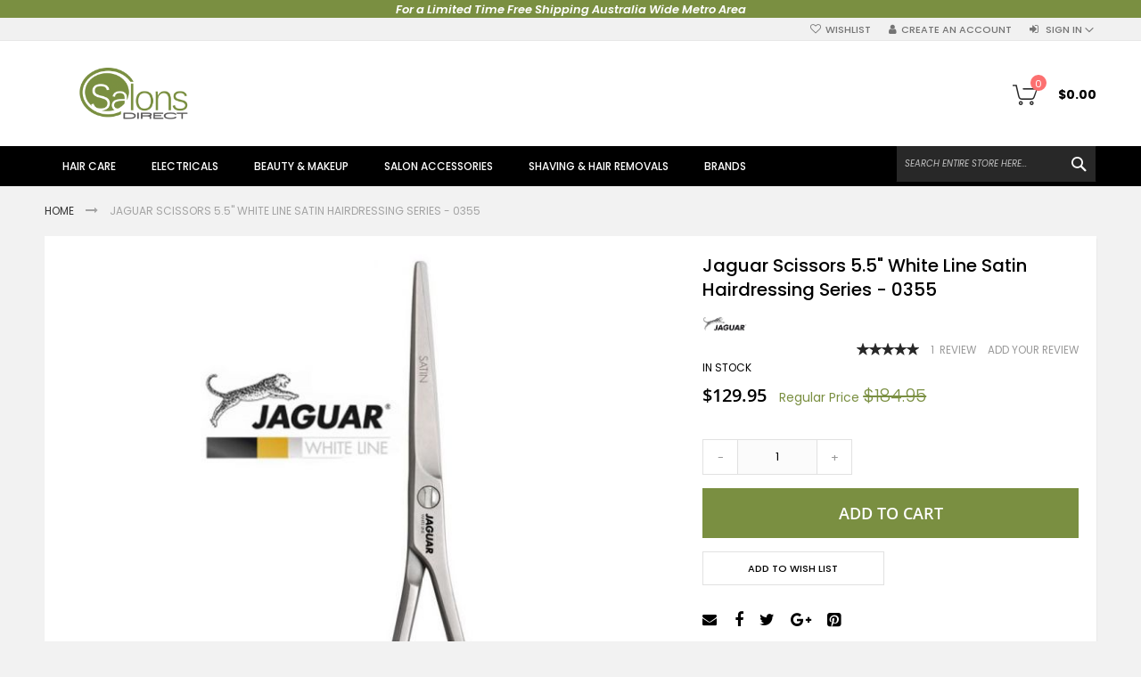

--- FILE ---
content_type: text/html; charset=UTF-8
request_url: https://www.salonsdirect.com.au/jaguar-scissors-5-5-white-line-satin-hairdressing-series-0355.html
body_size: 25484
content:
<!doctype html>
<html lang="en-AU">
    <head prefix="og: http://ogp.me/ns# fb: http://ogp.me/ns/fb# product: http://ogp.me/ns/product#">
        <script>
    var require = {
        "baseUrl": "https://www.salonsdirect.com.au/pub/static/version1710426096/frontend/Codazon/fastest_salons_direct_shop/en_AU"
    };
</script>
        <meta charset="utf-8"/>
<meta name="description" content="Buy Jaguar Scissors 5.5  White Line Satin Hairdressing Series - 0355 at Salons Direct Australia. &amp;bull;&amp;nbsp; Classic design for a traditional feeling during cutting &amp;bull;&amp;nbsp; Cutting edge with flat cutting edge angle and microserration on one blade &amp;bull;&amp;nbsp; Made in Germany"/>
<meta name="keywords" content="Jaguar Scissors 5.5  White Line Satin Hairdressing Series - 0355, , , , &amp;bull;&amp;nbsp; Classic design for a traditional feeling during cutting &amp;bull;&amp;nbsp; Cutting edge with flat cutting edge angle and microserration on one blade &amp;bull;&amp;nbsp; Made in Germany"/>
<meta name="robots" content="INDEX,FOLLOW"/>
<meta name="viewport" content="width=device-width, initial-scale=1, maximum-scale=1.0, user-scalable=no"/>
<meta name="format-detection" content="telephone=no"/>
<title>Jaguar Scissors 5.5  White Line Satin Hairdressing Series - 0355 - Free Delivery</title>
<link  rel="stylesheet" type="text/css"  media="all" href="https://www.salonsdirect.com.au/pub/static/version1710426096/_cache/merged/5cbe3a80bb60adc7b5cbc8a208dace1c.css" />
<link  rel="stylesheet" type="text/css"  media="all" href="https://www.salonsdirect.com.au/pub/static/version1710426096/_cache/merged/2edd7c3dafb65199efa2d03efffb9783.css" />
<link  rel="stylesheet" type="text/css"  media="screen and (min-width: 768px)" href="https://www.salonsdirect.com.au/pub/static/version1710426096/frontend/Codazon/fastest_salons_direct_shop/en_AU/css/styles-l.css" />
<link  rel="stylesheet" type="text/css"  media="print" href="https://www.salonsdirect.com.au/pub/static/version1710426096/frontend/Codazon/fastest_salons_direct_shop/en_AU/css/print.css" />
<script  type="text/javascript"  src="https://www.salonsdirect.com.au/pub/static/version1710426096/_cache/merged/f5b936b402c441518c372b3259bd4e20.js"></script>
<link  rel="canonical" href="https://www.salonsdirect.com.au/jaguar-scissors-5-5-white-line-satin-hairdressing-series-0355.html" />
<link  rel="alternate" hreflang="en" href="https://www.salonsdirect.com.au/jaguar-scissors-5-5-white-line-satin-hairdressing-series-0355.html" />
<link  rel="icon" type="image/x-icon" href="https://www.salonsdirect.com.au/pub/media/favicon/websites/2/favicon.jpg" />
<link  rel="shortcut icon" type="image/x-icon" href="https://www.salonsdirect.com.au/pub/media/favicon/websites/2/favicon.jpg" />
        <style type="text/css">
	@media only screen and (max-width: 767px) {
    .columns .sidebar-main {
        width:100% !important;
    }
}
</style><link rel="stylesheet" type="text/css" media="all"
      href="//maxcdn.bootstrapcdn.com/font-awesome/latest/css/font-awesome.min.css"/><link href='https://fonts.googleapis.com/css?family=Poppins:200,200italic,300,300italic,400,400italic,500,500italic,600italic,600italic,700,700italic,800,800italic,900,900italic&amp;subset=latin,cyrillic-ext,cyrillic,greek-ext,greek,vietnamese,latin-ext' rel='stylesheet' type='text/css' />
<script type="text/javascript">
	var ThemeOptions = {
		box_wide: 0,
		rtl_layout: 0,
		sticky_header: 1		
	}; 
	if(navigator.userAgent.match(/iPad|iPhone|iPod|iPad Simulator|iPhone Simulator|iPod Simulator/i) !== null){
		document.addEventListener("DOMContentLoaded", function(event) { 
			document.body.classList.add('iMenu');
		});
	}
</script>

<meta property="og:type" content="og:product" />
<meta property="og:title" content="Jaguar&#x20;Scissors&#x20;5.5&quot;&#x20;White&#x20;Line&#x20;Satin&#x20;Hairdressing&#x20;Series&#x20;-&#x20;0355" />
<meta property="og:image" content="https://www.salonsdirect.com.au/pub/media/product/658194/jaguar-scissors-5-5-white-line-satin-hairdressing-series-0355.jpg" />
<meta property="og:description" content="Forged,&#x20;ice-tempered&#x20;high-quality&#x20;steel&#x20;for&#x20;long-lasting&#x20;sharpness.&#x20;Precision&#x20;blade&#x20;shape&#x20;and&#x20;VARIO&#x20;screw&#x20;for&#x20;very&#x20;good&#x20;action.&#x20;Cutting&#x20;edge&#x20;with&#x20;flat&#x20;cutting&#x20;edge&#x20;angle,&#x20;hollow&#x20;grinding&#x20;and&#x20;honing&#x20;for&#x20;very&#x20;good&#x20;sharpness&#x20;and&#x20;good&#x20;slice&#x20;cutting&#x20;abilities." />
<meta property="og:url" content="https://www.salonsdirect.com.au/jaguar-scissors-5-5-white-line-satin-hairdressing-series-0355.html" />
    <meta property="product:price:amount" content="129.9500"/>
    <meta property="product:price:currency" content="AUD"/>
    </head>
    <body data-container="body" data-mage-init='{"loaderAjax": {}, "loader": { "icon": "https://www.salonsdirect.com.au/pub/static/version1710426096/frontend/Codazon/fastest_salons_direct_shop/en_AU/images/loader-2.gif"}}'   class="catalog-product-view product-jaguar-scissors-5-5-white-line-satin-hairdressing-series-0355 page-layout-1column">
        
<div class="promotionbar_wrapper promotionbar_position_31"
    >
</div>
<style>
    /*#promotionbar_bottomposition .a_promotion_bar .promotion_bar_content{*/
        /*max-width: 1240px !important;*/
        /*margin-bottom: 10px;*/
    /*}*/
    /*#promotionbar_bottomposition .promotionbar_slide .promotion_bar_content{*/
        /*max-width: 1240px !important;*/
        /*margin-bottom: 10px;*/
    /*}*/
    .page-wrapper > .page-bottom {
        width: 90%;
        margin: auto;

    }
    .page-bottom .content {
        width: 100%;
    }
    .a_promotion_bar_custom {
        text-align: center;
        display: flex;
    }
    .promotion_bar_content {
        margin: auto;
    }
</style>
<div class="promotionbar_wrapper promotionbar_position_31"
    >


            <div class="a_promotion_bar_custom"
             id="promotion_bar_id_1"
             style="background-color: #7a8f41;
             min-height: 20px                     ">
            <div class="promotion_bar_content">
                <address><em><span style="color: #ffffff;"><strong>For a Limited Time Free Shipping Australia Wide Metro Area<br /></strong></span></em></address>            </div>
        </div>
            <script type="text/x-magento-init">
        {
        "*":
            {
                "Bss_PromotionBar/js/removepromotionbar": {
                    "timeOut": 0,
                    "position": 1,
                    "page": 3                }
            }
        }
    </script>
        </div>

<script>
    try {
        if (!window.localStorage || !window.sessionStorage) {
            throw new Error();
        }

        localStorage.setItem('storage_test', 1);
        localStorage.removeItem('storage_test');
    } catch(e) {
        (function () {
            var Storage = function (type) {
                var data;

                function createCookie(name, value, days) {
                    var date, expires;

                    if (days) {
                        date = new Date();
                        date.setTime(date.getTime()+(days * 24 * 60 * 60 * 1000));
                        expires = '; expires=' + date.toGMTString();
                    } else {
                        expires = '';
                    }
                    document.cookie = name + '=' + value+expires+'; path=/';
                }

                function readCookie(name) {
                    var nameEQ = name + '=',
                        ca = document.cookie.split(';'),
                        i = 0,
                        c;

                    for (i=0; i < ca.length; i++) {
                        c = ca[i];

                        while (c.charAt(0) === ' ') {
                            c = c.substring(1,c.length);
                        }

                        if (c.indexOf(nameEQ) === 0) {
                            return c.substring(nameEQ.length, c.length);
                        }
                    }

                    return null;
                }

                function setData(data) {
                    data = encodeURIComponent(JSON.stringify(data));
                    createCookie(type === 'session' ? getSessionName() : 'localStorage', data, 365);
                }

                function clearData() {
                    createCookie(type === 'session' ? getSessionName() : 'localStorage', '', 365);
                }

                function getData() {
                    var data = type === 'session' ? readCookie(getSessionName()) : readCookie('localStorage');

                    return data ? JSON.parse(decodeURIComponent(data)) : {};
                }

                function getSessionName() {
                    if (!window.name) {
                        window.name = new Date().getTime();
                    }

                    return 'sessionStorage' + window.name;
                }

                data = getData();

                return {
                    length: 0,
                    clear: function () {
                        data = {};
                        this.length = 0;
                        clearData();
                    },

                    getItem: function (key) {
                        return data[key] === undefined ? null : data[key];
                    },

                    key: function (i) {
                        var ctr = 0,
                            k;

                        for (k in data) {
                            if (ctr.toString() === i.toString()) {
                                return k;
                            } else {
                                ctr++
                            }
                        }

                        return null;
                    },

                    removeItem: function (key) {
                        delete data[key];
                        this.length--;
                        setData(data);
                    },

                    setItem: function (key, value) {
                        data[key] = value.toString();
                        this.length++;
                        setData(data);
                    }
                };
            };

            window.localStorage.__proto__ = window.localStorage = new Storage('local');
            window.sessionStorage.__proto__ = window.sessionStorag = new Storage('session');
        })();
    }
</script>
<script type="text/x-magento-init">
{	"*":{
		"Magento_Theme/js/fastest_fashion":{}
	}
}
</script>    <script>
        require.config({
            deps: [
                'jquery',
                'mage/translate',
                'jquery/jquery-storageapi'
            ],
            callback: function ($) {
                'use strict';

                var dependencies = [],
                    versionObj;

                $.initNamespaceStorage('mage-translation-storage');
                $.initNamespaceStorage('mage-translation-file-version');
                versionObj = $.localStorage.get('mage-translation-file-version');

                
                if (versionObj.version !== '605b11b106d7c091cd62339ca7d34589422dbf7e') {
                    dependencies.push(
                        'text!js-translation.json'
                    );

                }

                require.config({
                    deps: dependencies,
                    callback: function (string) {
                        if (typeof string === 'string') {
                            $.mage.translate.add(JSON.parse(string));
                            $.localStorage.set('mage-translation-storage', string);
                            $.localStorage.set(
                                'mage-translation-file-version',
                                {
                                    version: '605b11b106d7c091cd62339ca7d34589422dbf7e'
                                }
                            );
                        } else {
                            $.mage.translate.add($.localStorage.get('mage-translation-storage'));
                        }
                    }
                });
            }
        });
    </script>

<script type="text/x-magento-init">
    {
        "*": {
            "mage/cookies": {
                "expires": null,
                "path": "/",
                "domain": ".www.salonsdirect.com.au",
                "secure": false,
                "lifetime": "3600"
            }
        }
    }
</script>
    <noscript>
        <div class="message global noscript">
            <div class="content">
                <p>
                    <strong>JavaScript seems to be disabled in your browser.</strong>
                    <span>For the best experience on our site, be sure to turn on Javascript in your browser.</span>
                </p>
            </div>
        </div>
    </noscript>
<!-- BEGIN GOOGLE ANALYTICS CODE -->
<script type="text/x-magento-init">
{
    "*": {
        "Magento_GoogleAnalytics/js/google-analytics": {
            "isCookieRestrictionModeEnabled": 0,
            "currentWebsite": 2,
            "cookieName": "user_allowed_save_cookie",
            "ordersTrackingData": [],
            "pageTrackingData": {"optPageUrl":"","isAnonymizedIpActive":null,"accountId":"UA-47277964-1 "}        }
    }
}
</script>
<!-- END GOOGLE ANALYTICS CODE -->

    <div data-bind="scope: 'autocomplete'">
        <!-- ko template: getTemplate() --><!-- /ko -->
    </div>

    <script type="text/x-magento-init">
    {"*":{"Magento_Ui\/js\/core\/app":{"components":{"autocompleteInjection":{"component":"Mirasvit_SearchAutocomplete\/js\/injection","config":[]},"autocomplete":{"component":"Mirasvit_SearchAutocomplete\/js\/autocomplete","provider":"autocompleteProvider","config":{"query":"","priceFormat":{"pattern":"$%s","precision":2,"requiredPrecision":2,"decimalSymbol":".","groupSymbol":",","groupLength":3,"integerRequired":1},"minSearchLength":3}},"autocompleteProvider":{"component":"Mirasvit_SearchAutocomplete\/js\/provider","config":{"url":"https:\/\/www.salonsdirect.com.au\/searchautocomplete\/ajax\/suggest\/","delay":0,"minSearchLength":3}},"autocompleteNavigation":{"component":"Mirasvit_SearchAutocomplete\/js\/navigation","autocomplete":"autocomplete"},"autocompleteRecent":{"component":"Mirasvit_SearchAutocomplete\/js\/recent","autocomplete":"autocomplete","provider":"autocompleteProvider","config":{"limit":5,"minSearchLength":3}}}}}}
    </script>

<div class="page-wrapper"><header class="page-header"><div class="panel wrapper"><div class="panel header"><div class="header-stores">
</div><a class="action skip contentarea" href="#contentarea"><span>Skip to Content</span></a>
<ul class="header links">        <li class="greet welcome" data-bind="scope: 'customer'">
            <!-- ko if: customer().fullname  -->
            <span data-bind="text: new String('Welcome, %1!').replace('%1', customer().firstname)">
            </span>
            <!-- /ko -->
            <!-- ko ifnot: customer().fullname  -->
            <span data-bind='html:""'></span>
                        <!-- /ko -->
        </li>
        <script type="text/x-magento-init">
        {
            "*": {
                "Magento_Ui/js/core/app": {
                    "components": {
                        "customer": {
                            "component": "Magento_Customer/js/view/customer"
                        }
                    }
                }
            }
        }
        </script>
    <li class="link wishlist" data-bind="scope: 'wishlist'">
    <a href="https://www.salonsdirect.com.au/wishlist/">Wishlist        <!-- ko if: wishlist().counter -->
        <span data-bind="text: wishlist().counter" class="counter qty"></span>
        <!-- /ko -->
    </a>
</li>
<script type="text/x-magento-init">
    {
        "*": {
            "Magento_Ui/js/core/app": {
                "components": {
                    "wishlist": {
                        "component": "Magento_Wishlist/js/view/wishlist"
                    }
                }
            }
        }
    }

</script>
<li class="authorization-link switcher log-in" id="authorization-top-link"> 		<a style="display:none" class="log-in link" href="https://www.salonsdirect.com.au/customer/account/login/">
        Sign In    </a>
	<div class="actions dropdown options switcher-options">
		<div class="action toggle switcher-trigger" id="authorization-trigger">
			Sign In		</div>
		<div style="display:none;" id="cdz-login-form-dropdown" class="cdz-login-form-dropdown dropdown switcher-dropdown"  data-mage-init='{"dropdownDialog":{
					"appendTo":"#authorization-top-link > .options",
					"triggerTarget":"#authorization-trigger",
					"closeOnMouseLeave": false,
					"triggerClass":"active",
					"parentClass":"active",
					"buttons":null}}'>
			<div class="block block-customer-login">
    <div class="block-content" >
        <form class="form form-login"
              action="https://www.salonsdirect.com.au/customer/account/loginPost/"
              method="post"
              id="login-form-mini"
              data-mage-init='{"validation":{}}'>
            <input name="form_key" type="hidden" value="n8CwtSl5ZMLLDYA8" />            <fieldset class="fieldset login" data-hasrequired="* Required Fields">
                <div class="field email required">
                    <!--<label class="label" for="email"><span>Email</span></label>-->
                    <div class="control">
                        <input placeholder="Email" name="login[username]" value=""  autocomplete="off" id="email" type="email" class="input-text" title="Email" data-validate="{required:true, 'validate-email':true}">
                    </div>
                </div>
                <div class="field password required">
                    <!--<label for="pass" class="label"><span>Password</span></label>-->
                    <div class="control">
                        <input placeholder="Password" name="login[password]" type="password"  autocomplete="off" class="input-text" id="pass" title="Password" data-validate="{required:true, 'validate-password':true}">
                    </div>
                </div>
                                <div class="actions-toolbar">
                    <div class="">
						<button type="submit" class="action login primary" name="send" id="send2"><span>Login</span></button></div>
						<!--<a class="action create primary" href="https://www.salonsdirect.com.au/customer/account/create/"><span>Sign up</span></a>-->
					<div class="secondary">
					<a class="action remind" href="https://www.salonsdirect.com.au/customer/account/forgotpassword/"><span>Forgot Your Password?</span></a>
					</div>
                </div>
            </fieldset>
        </form>
    </div>
</div>
		</div>
	</div>
	</li>
<li><a href="https://www.salonsdirect.com.au/customer/account/create/" class="register-link" >Create an Account</a></li></ul></div></div><div class="header-wrapper-content sticky-menu"><div class="header content"><span data-action="toggle-nav" class="action nav-toggle"><span>Toggle Nav</span></span>
    <a class="logo" href="https://www.salonsdirect.com.au/" title="Salons Direct Australia">
        <img class="main-logo" src="https://www.salonsdirect.com.au/pub/media/logo/websites/2/sitelogomobile_7.png"
             alt="Salons Direct Australia"
             width="200"             height="58"        />
                <img class="small-logo" src="https://www.salonsdirect.com.au/pub/media/codazon/themeoptions/background/sitelogomobile_7_3.png"
             alt="Salons Direct Australia"
             width="200"             height="58"        />      
    </a>

<div data-block="minicart" class="minicart-wrapper">
    <a class="action showcart" href="https://www.salonsdirect.com.au/checkout/cart/"
       data-bind="scope: 'minicart_content'">
        <span class="text">My Cart</span>
        <span class="price-label" data-bind="html: getCartParam('subtotal')">
            <!-- ko if: getCartParam('subtotal') -->
        		<!-- ko text: getCartParam('subtotal') --><!-- /ko -->
        	<!-- /ko -->
        	<!-- ko ifnot: getCartParam('subtotal') -->
            	<!-- ko i18n: '0.00' --><!-- /ko -->
            <!-- /ko -->
        </span>
        <span class="counter qty empty"
              data-bind="css: { empty: !!getCartParam('summary_count') == false }, blockLoader: isLoading">
            <span class="counter-number">
             <!-- ko ifnot: getCartParam('summary_count') -->
                <!-- ko i18n: '0 ' --><!-- /ko -->
            <!-- /ko -->
            <!-- ko if: getCartParam('summary_count') -->
            	<!-- ko text: getCartParam('summary_count') --><!-- /ko -->
            <!-- /ko -->            	
            </span>
            <span class="counter-label">
            <!-- ko if: getCartParam('summary_count') -->
                <!-- ko text: getCartParam('summary_count') --><!-- /ko -->
                <!-- ko i18n: 'items' --><!-- /ko -->
            <!-- /ko -->
            </span>
        </span>
    </a>
            <div class="block block-minicart empty"
             data-role="dropdownDialog"
             data-mage-init='{"dropdownDialog":{
                "appendTo":"[data-block=minicart]",
                "triggerTarget":".showcart",
                "timeout": "2000",
                "closeOnMouseLeave": false,
                "closeOnEscape": true,
                "triggerClass":"active",
                "parentClass":"active",
                "buttons":[]}}'>
            <div id="minicart-content-wrapper" data-bind="scope: 'minicart_content'">
                <!-- ko template: getTemplate() --><!-- /ko -->
            </div>
                    </div>
        <script>
        window.checkout = {"shoppingCartUrl":"https:\/\/www.salonsdirect.com.au\/checkout\/cart\/","checkoutUrl":"https:\/\/www.salonsdirect.com.au\/checkout\/","updateItemQtyUrl":"https:\/\/www.salonsdirect.com.au\/checkout\/sidebar\/updateItemQty\/","removeItemUrl":"https:\/\/www.salonsdirect.com.au\/checkout\/sidebar\/removeItem\/","imageTemplate":"Magento_Catalog\/product\/image_with_borders","baseUrl":"https:\/\/www.salonsdirect.com.au\/","minicartMaxItemsVisible":5,"websiteId":"2","maxItemsToDisplay":10,"customerLoginUrl":"https:\/\/www.salonsdirect.com.au\/customer\/account\/login\/","isRedirectRequired":false,"autocomplete":"off","captcha":{"user_login":{"isCaseSensitive":false,"imageHeight":50,"imageSrc":"","refreshUrl":"https:\/\/www.salonsdirect.com.au\/captcha\/refresh\/","isRequired":false},"guest_checkout":{"isCaseSensitive":false,"imageHeight":50,"imageSrc":"","refreshUrl":"https:\/\/www.salonsdirect.com.au\/captcha\/refresh\/","isRequired":false}}};
    </script>
    <script type="text/x-magento-init">
    {
        "[data-block='minicart']": {
            "Magento_Ui/js/core/app": {"components":{"minicart_content":{"children":{"subtotal.container":{"children":{"subtotal":{"children":{"subtotal.totals":{"config":{"display_cart_subtotal_incl_tax":1,"display_cart_subtotal_excl_tax":0,"template":"Magento_Tax\/checkout\/minicart\/subtotal\/totals"},"children":{"subtotal.totals.msrp":{"component":"Magento_Msrp\/js\/view\/checkout\/minicart\/subtotal\/totals","config":{"displayArea":"minicart-subtotal-hidden","template":"Magento_Msrp\/checkout\/minicart\/subtotal\/totals"}}},"component":"Magento_Tax\/js\/view\/checkout\/minicart\/subtotal\/totals"}},"component":"uiComponent","config":{"template":"Magento_Checkout\/minicart\/subtotal"}}},"component":"uiComponent","config":{"displayArea":"subtotalContainer"}},"item.renderer":{"component":"uiComponent","config":{"displayArea":"defaultRenderer","template":"Magento_Checkout\/minicart\/item\/default"},"children":{"item.image":{"component":"Magento_Catalog\/js\/view\/image","config":{"template":"Magento_Catalog\/product\/image","displayArea":"itemImage"}},"checkout.cart.item.price.sidebar":{"component":"uiComponent","config":{"template":"Magento_Checkout\/minicart\/item\/price","displayArea":"priceSidebar"}}}},"item.freegift.renderer":{"component":"uiComponent","config":{"displayArea":"freegiftRenderer","template":"Vnecoms_FreeGift\/minicart\/item\/freegift"},"children":{"item.image":{"component":"Magento_Catalog\/js\/view\/image","config":{"template":"Magento_Catalog\/product\/image","displayArea":"itemImage"}}}},"extra_info":{"component":"uiComponent","config":{"displayArea":"extraInfo"}},"promotion":{"component":"uiComponent","config":{"displayArea":"promotion"}}},"config":{"itemRenderer":{"default":"defaultRenderer","simple":"defaultRenderer","virtual":"defaultRenderer","freegift":"freegiftRenderer","freegift_sales":"freegiftRenderer"},"template":"Magento_Checkout\/minicart\/content"},"component":"Magento_Checkout\/js\/view\/minicart"}},"types":[]}        },
        "*": {
            "Magento_Ui/js/block-loader": "https://www.salonsdirect.com.au/pub/static/version1710426096/frontend/Codazon/fastest_salons_direct_shop/en_AU/images/loader-1.gif"
        }
    }
    </script>
</div>


</div><div class="header-wrapper-middle">
<div class="mobile-search-wrapper">
	<div class="mobile-search-content block block-search" id="mobile-search-content">
		<div class="mobile-search-form-container" id="mobile-search-form-container"></div>
	</div>
</div>
<script type="text/javascript">
require(['jquery'],function($){
    var $searchform = $('#search_mini_form'), $mbwrap = $('#mobile-search-form-container'), $pcwrap = $('#search-content .search-form-container').first();
    var winwidth = window.innerWidth, adapt = 768;
    function searchPosition(winwidth){
        if (winwidth < adapt) {
            $searchform.appendTo($mbwrap);
            $('[data-action="advanced-search"]',$searchform).css('display','none');
        }else{
            $searchform.appendTo($pcwrap);
            $('[data-action="advanced-search"]',$searchform).css('display','');
        }
    }
    searchPosition(winwidth);
    $(window).resize(function(){
        var newwidth = window.innerWidth;
        if( (winwidth < adapt && newwidth >= adapt) || (winwidth >= adapt && newwidth < adapt) ){
            searchPosition(newwidth);
            winwidth = newwidth;
        }
    });
});
</script>
</div><div class="header-wrapper-bottom"><div class="header content"><div class="header-main-menu">    <div class="sections nav-sections">
                <div class="section-items nav-sections-items" data-mage-init='{"tabs":{"openedState":"active"}}'>
                                            <div class="section-item-title nav-sections-item-title" data-role="collapsible">
                    <a class="nav-sections-item-switch" data-toggle="switch" href="#store.menu">Menu</a>
                </div>
                <div class="section-item-content nav-sections-item-content" id="store.menu" data-role="content"><div class="menu-container"><div class="widget block block-static-block">
    <div class="cdz-main-menu"><div class="cdz-menu cdz-horizontal-menu   cdz-translate" id="menu-19-696ed39549a72" data-mage-init='{"megamenu":{"dropdownEffect":"translate","type":"0"}}'>
	<ul class="groupmenu">
	<li class="item level0  level-top parent" >
	<a class="menu-link" href="http://www.salonsdirect.com.au/hair-care.html"> <span>Hair Care</span></a>
        <ul class="groupmenu-drop">
    	<li class="item level1  text-content" style="padding-bottom:70px;">
	    	<img class="groupdrop-banner-pos" src="https://www.salonsdirect.com.au/pub/media/wysiwyg/salonsdirect/hair-care.jpg" style="right:0px; bottom:0px" />
	    <div class=" groupmenu-drop-content groupmenu-width-24" style=" padding-bottom:70px;">
        	        	<div class="row">
                        	<div class="col-sm-4"><p class="groupdrop-title">Shampoos &amp; Conditioners</p>
<ul class="groupdrop-link">
<li class="item"><a href="https://www.salonsdirect.com.au/hair-care/shampoos-conditioners/all-shampoos-conditioners.html">All Shampoos &amp; Conditioners</a></li>
<li class="item"><a href="https://www.salonsdirect.com.au/hair-care/shampoos-conditioners/thinning-hair-loss.html">Thinning &amp; Hair Loss</a></li>
</ul></div>
                        	<div class="col-sm-4"><p class="groupdrop-title">Hair Treatments</p>
<ul class="groupdrop-link">
<li class="item"><a href="https://www.salonsdirect.com.au/hair-care/hair-treatments-styling/all-hair-treatments-styling.html">All Hair Treatments &amp; Styling</a></li>
</ul></div>
                        	<div class="col-sm-4"><p class="groupdrop-title">Hair Colour</p>
<ul class="groupdrop-link">
<li class="item"><a href="https://www.salonsdirect.com.au/hair-care/hair-colour/permanent-hair-colours.html">Permanent Hair Colours</a></li>
<li class="item"><a href="https://www.salonsdirect.com.au/hair-care/hair-colour/semi-permanent-hair-colours.html">Semi Permanent Hair Colours</a></li>
<li class="item"><a href="https://www.salonsdirect.com.au/hair-care/hair-colour/bleach-developers.html">Bleach &amp; Developers</a></li>
<li class="item"><a href="https://www.salonsdirect.com.au/hair-care/hair-colour/hair-colour-accessories.html">Hair Colour Accessories</a></li>
</ul></div>
                        	<div class="col-sm-4"><p class="groupdrop-title">Hair Wax/Gels</p>
<ul class="groupdrop-link">
<li class="item"><a href="https://www.salonsdirect.com.au/hair-care/hair-wax-gel.html">All Hair Wax/Gels</a></li>
</ul></div>
                        	<div class="col-sm-8"></div>
                        </div>
                </div>
</li>    </ul>
    </li><li class="item level0  level-top parent" >
	<a class="menu-link" href="http://www.salonsdirect.com.au/electricals.html"> <span>Electricals</span></a>
        <ul class="groupmenu-drop">
    	<li class="item level1  text-content" >
	    	<img class="groupdrop-banner-pos" src="https://www.salonsdirect.com.au/pub/media/wysiwyg/menshaircut2.jpg" style="right:200px; bottom:-158px" />
	    <div class=" groupmenu-drop-content groupmenu-width-24" style=" ">
        	        	<div class="row">
                        	<div class="col-sm-4"><p class="groupdrop-title">Hair Clippers</p>
<ul class="groupdrop-link">
<li class="item"><a href="https://www.salonsdirect.com.au/electricals/grooming/hair-clippers/all-hair-clippers.html">All Hair Clippers</a></li>
<li class="item"><a href="https://www.salonsdirect.com.au/electricals/grooming/hair-clippers/parts-accessories.html">Parts &amp; Accessories</a></li>
</ul></div>
                        	<div class="col-sm-4"><p class="groupdrop-title">Hair trimmers</p>
<ul class="groupdrop-link">
<li class="item"><a href="https://www.salonsdirect.com.au/electricals/grooming/hair-trimmers/all-hair-trimmers.html">All Hair Trimmers</a></li>
<li class="item"><a href="https://www.salonsdirect.com.au/electricals/grooming/hair-trimmers/parts-accessories.html">Parts &amp; Accessories</a></li>
</ul></div>
                        	<div class="col-sm-4"><p class="groupdrop-title">Shavers</p>
<ul class="groupdrop-link">
<li class="item"><a href="https://www.salonsdirect.com.au/electricals/grooming/shavers/all-shavers.html">All Shavers</a></li>
<li class="item"><a href="https://www.salonsdirect.com.au/electricals/grooming/shavers/parts-accessories.html">Parts &amp; Accessories</a></li>
</ul></div>
                        	<div class="col-sm-4"><p class="groupdrop-title">Hair Dryers</p>
<ul class="groupdrop-link">
<li class="item"><a href="https://www.salonsdirect.com.au/electricals/styling/hair-dryers/all-hair-dryers.html">All Hair Dryers</a></li>
<li class="item"><a href="https://www.salonsdirect.com.au/electricals/styling/hair-dryers/accessories.html">Accessories</a></li>
</ul></div>
                        	<div class="col-sm-4"><p class="groupdrop-title">Hair Straighteners</p>
<ul class="groupdrop-link">
<li class="item"><a href="https://www.salonsdirect.com.au/electricals/styling/hair-straighteners/all-hair-straighteners.html">All Hair Straighteners</a></li>
<li class="item"><a href="https://www.salonsdirect.com.au/electricals/styling/hair-straighteners/accessories.html">Accessories</a></li>
</ul></div>
                        	<div class="col-sm-4"><p class="groupdrop-title">Hair Crimpers</p>
<ul class="groupdrop-link">
<li class="item"><a href="https://www.salonsdirect.com.au/electricals/styling/hair-crimpers/all-hair-crimpers.html">All Hair Climpers</a></li>
<li class="item"><a href="https://www.salonsdirect.com.au/electricals/styling/hair-crimpers/accessories.html">Accessories</a></li>
</ul></div>
                        </div>
                </div>
</li><li class="item level1  text-content" >
	    	<img class="groupdrop-banner-pos" src="https://www.salonsdirect.com.au/pub/media/wysiwyg/salonsdirect/styling.jpg" style="right:0px; bottom:0px" />
	    <div class=" groupmenu-drop-content groupmenu-width-24" style=" ">
        	        	<div class="row">
                        	<div class="col-sm-4"><p class="groupdrop-title">Curling Irons</p>
<ul class="groupdrop-link">
<li class="item"><a href="https://www.salonsdirect.com.au/electricals/styling/curling-irons/all-curling-irons.html">All Curling Irons</a></li>
<li class="item"><a href="https://www.salonsdirect.com.au/electricals/styling/curling-irons/accessories.html">Accessories</a></li>
</ul></div>
                        	<div class="col-sm-4"><p class="groupdrop-title">Hot Rollers</p>
<ul class="groupdrop-link">
<li class="item"><a href="https://www.salonsdirect.com.au/electricals/styling/hot-rollers/all-hot-rollers.html">All Hot Rollers</a></li>
<li class="item"><a href="https://www.salonsdirect.com.au/electricals/styling/hot-rollers/accessories.html">Accessories</a></li>
</ul></div>
                        	<div class="col-sm-4"><p class="groupdrop-title">Hot Air Styler</p>
<ul class="groupdrop-link">
<li class="item"><a href="https://www.salonsdirect.com.au/electricals/styling/hot-air-styler/curling-brushes.html">Curling Brushes</a></li>
<li class="item"><a href="https://www.salonsdirect.com.au/electricals/styling/hot-air-styler/accessories.html">Accessories</a></li>
</ul></div>
                        	<div class="col-sm-4"></div>
                        	<div class="col-sm-4"></div>
                        	<div class="col-sm-4"></div>
                        </div>
                </div>
</li>    </ul>
    </li><li class="item level0  level-top parent" >
	<a class="menu-link" href="http://www.salonsdirect.com.au/beauty-makeup.html"> <span>Beauty & Makeup</span></a>
        <ul class="groupmenu-drop">
    	<li class="item level1  text-content" style="padding-bottom:90px;">
	    	<img class="groupdrop-banner-pos" src="https://www.salonsdirect.com.au/pub/media/wysiwyg/salonsdirect/makeup.jpg" style="right:0px; bottom:0px" />
	    <div class=" groupmenu-drop-content groupmenu-width-24" style=" padding-bottom:90px;">
        	        	<div class="row">
                        	<div class="col-sm-4"><p class="groupdrop-title">Face</p>
<ul class="groupdrop-link">
<li class="item"><a href="https://www.salonsdirect.com.au/beauty-makeup/face/foundation.html">Foundation</a></li>
<li class="item"><a href="https://www.salonsdirect.com.au/beauty-makeup/face/powder.html">Powder</a></li>
<li class="item"><a href="https://www.salonsdirect.com.au/beauty-makeup/face/age-defying.html">Age Defyling</a></li>
<li class="item"><a href="https://www.salonsdirect.com.au/beauty-makeup/face/bronzer.html">Bronzer</a></li>
</ul></div>
                        	<div class="col-sm-4"><p class="groupdrop-title">Eyes</p>
<ul class="groupdrop-link">
<li class="item"><a href="https://www.salonsdirect.com.au/beauty-makeup/eyes/mascaras.html">Mascaras</a></li>
<li class="item"><a href="https://www.salonsdirect.com.au/beauty-makeup/eyes/eye-shadows.html">Eye Shadows</a></li>
<li class="item"><a href="https://www.salonsdirect.com.au/beauty-makeup/eyes/eye-liners.html">Eye Liners</a></li>
</ul></div>
                        	<div class="col-sm-4"><p class="groupdrop-title">Lips</p>
<ul class="groupdrop-link">
<li class="item"><a href="https://www.salonsdirect.com.au/beauty-makeup/lips/lipstick.html">Lipstick</a></li>
<li class="item"><a href="https://www.salonsdirect.com.au/beauty-makeup/lips/lip-gloss.html">Lip Gloss</a></li>
</ul></div>
                        	<div class="col-sm-4"><p class="groupdrop-title">Skin Care</p>
<ul class="groupdrop-link">
<li class="item"><a href="https://www.salonsdirect.com.au/beauty-makeup/all-skin-care.html">All Skin Care</a></li>
</ul></div>
                        	<div class="col-sm-8"><p class="groupdrop-title">Makeup Tool & Accessories</p>
<ul class="groupdrop-link">
<li class="item"><a href="https://www.salonsdirect.com.au/beauty-makeup/makeup-tools-accessories/all-makeup-tools-accessories.html">All Makeup Tools & Accessories</a></li>
</ul></div>
                        </div>
                </div>
</li>    </ul>
    </li><li class="item level0  level-top parent" >
	<a class="menu-link" href="http://www.salonsdirect.com.au/salon-accessories.html"> <span>Salon Accessories</span></a>
        <ul class="groupmenu-drop">
    	<li class="item level1  text-content" >
	        <div class=" groupmenu-drop-content groupmenu-width-24" style=" ">
        	        	<div class="row">
                        	<div class="col-sm-4"><p class="groupdrop-title">Scissors &amp; Thinners</p>
<ul class="groupdrop-link">
<li class="item"><a href="https://www.salonsdirect.com.au/salon-accessories/scissors-thinners/scissors.html">Scissors</a></li>
<li class="item"><a href="https://www.salonsdirect.com.au/salon-accessories/scissors-thinners/thinners.html">Thinners</a></li>
<li class="item"><a href="https://www.salonsdirect.com.au/salon-accessories/scissors-thinners/accessories.html">Accessories</a></li>
</ul></div>
                        	<div class="col-sm-4"><p class="groupdrop-title">Brushes</p>
<ul class="groupdrop-link">
<li class="item"><a href="https://www.salonsdirect.com.au/salon-accessories/all-brushes.html">All Brushes</a></li>
</ul></div>
                        	<div class="col-sm-4"><p class="groupdrop-title">Combs</p>
<ul class="groupdrop-link">
<li class="item"><a href="https://www.salonsdirect.com.au/salon-accessories/all-combs.html">All Combs</a></li>
</ul></div>
                        	<div class="col-sm-4"><p class="groupdrop-title">Neck Duster Brush</p>
<ul class="groupdrop-link">
<li class="item"><a href="https://www.salonsdirect.com.au/salon-accessories/all-neck-duster-brushes.html">All Neck Duster Brushes</a></li>
</ul></div>
                        	<div class="col-sm-4"><p class="groupdrop-title">Bags &amp; Holdalls</p>
<ul class="groupdrop-link">
<li class="item"><a href="https://www.salonsdirect.com.au/salon-accessories/all-bags-holdalls.html">All Bags &amp; Holdalls</a></li>
</ul></div>
                        	<div class="col-sm-4"><p class="groupdrop-title">Accessories</p>
<ul class="groupdrop-link">
<li class="item"><a href="https://www.salonsdirect.com.au/salon-accessories/other-accessories/capes.html">Capes</a></li>
<li class="item"><a href="https://www.salonsdirect.com.au/salon-accessories/other-accessories/Mirrors.html">Mirrors</a></li>
<li class="item"><a href="https://www.salonsdirect.com.au/salon-accessories/other-accessories/towels.html">Towels</a></li>
<li class="item"><a href="https://www.salonsdirect.com.au/salon-accessories/other-accessories/neck-strips.html">Neck Strips</a></li>
<li class="item"><a href="https://www.salonsdirect.com.au/salon-accessories/other-accessories/water-sprays.html">Water Sprays</a></li>
<li class="item"><a href="https://www.salonsdirect.com.au/salon-accessories/other-accessories/disinfectant-jar.html">Disinfectant Jar</a></li>
<li class="item"><a href="https://www.salonsdirect.com.au/salon-accessories/other-accessories/disinfectant-liquid-wash.html">Disinfectant Liquid Wash</a></li>
<li class="item"><a href="https://www.salonsdirect.com.au/salon-accessories/other-accessories/salon-scale.html">Salon Scale</a></li>
<li class="item"><a href="https://www.salonsdirect.com.au/salon-accessories/other-accessories/salon-timer.html">Salon Timer</a></li>
<li class="item"><a href="https://www.salonsdirect.com.au/salon-accessories/other-accessories/sectioning-clips.html">Sectioning Clips</a></li>
<li class="item"><a href="https://www.salonsdirect.com.au/salon-accessories/other-accessories/shower-cap.html">Shower Cap</a></li>
<li class="item"><a href="https://www.salonsdirect.com.au/salon-accessories/other-accessories/others.html">Others</a></li>
</ul></div>
                        </div>
                </div>
</li>    </ul>
    </li><li class="item level0  level-top parent" >
	<a class="menu-link" href="http://www.salonsdirect.com.au/shaving-hair-removals.html"> <span>Shaving & Hair Removals</span></a>
        <ul class="groupmenu-drop">
    	<li class="item level1  text-content" style="padding-bottom:80px;">
	    	<img class="groupdrop-banner-pos" src="https://www.salonsdirect.com.au/pub/media/wysiwyg/salonsdirect/shaving.jpg" style="right:0px; bottom:0px" />
	    <div class=" groupmenu-drop-content groupmenu-width-24" style=" padding-bottom:80px;">
        	        	<div class="row">
                        	<div class="col-sm-4"><p class="groupdrop-title">Shaving Cream</p>
<ul class="groupdrop-link">
<li class="item"><a href="https://www.salonsdirect.com.au/shaving-hair-removals/all-shaving-creams.html">All Shaving Creams</a></li>
</ul></div>
                        	<div class="col-sm-4"><p class="groupdrop-title">Shaving Brush</p>
<ul class="groupdrop-link">
<li class="item"><a href="https://www.salonsdirect.com.au/shaving-hair-removals/all-shaving-brushes.html">All Shaving Brushes</a></li>
</ul></div>
                        	<div class="col-sm-4"><p class="groupdrop-title">Pre &amp; Post Shave</p>
<ul class="groupdrop-link">
<li class="item"><a href="https://www.salonsdirect.com.au/shaving-hair-removals/all-pre-post-shave.html">All Pre & Post Shave</a></li>
</ul></div>
                        	<div class="col-sm-4"><p class="groupdrop-title">Shaving Accessories</p>
<ul class="groupdrop-link">
<li class="item"><a href="https://www.salonsdirect.com.au/shaving-hair-removals/shaving-accessories/razors.html">Razors</a></li>
<li class="item"><a href="https://www.salonsdirect.com.au/shaving-hair-removals/shaving-accessories/blades.html">Blades</a></li>
<li class="item"><a href="https://www.salonsdirect.com.au/shaving-hair-removals/shaving-accessories/styptics.html">Styptics</a></li>
<li class="item"><a href="https://www.salonsdirect.com.au/shaving-hair-removals/shaving-accessories/shaving-bowl.html">Shaving Bowl</a></li>
</ul></div>
                        	<div class="col-sm-4"><p class="groupdrop-title">Beard &amp; Mo</p>
<ul class="groupdrop-link">
<li class="item"><a href="https://www.salonsdirect.com.au/shaving-hair-removals/all-beard-mo.html">All Beard &amp; Mo</a></li>
</ul></div>
                        	<div class="col-sm-4"><p class="groupdrop-title">Waxing</p>
<ul class="groupdrop-link">
<li class="item"><a href="https://www.salonsdirect.com.au/shaving-hair-removals/all-waxing-tools.html">All Waxing Tools</a></li>
</ul></div>
                        </div>
                </div>
</li>    </ul>
    </li><li class="item level0  level-top" >
	<a class="menu-link" href="http://www.salonsdirect.com.au/brands.html"> <span>Brands</span></a>
    </li>	</ul>
</div>
</div></div></div></div>
                                            <div class="section-item-title nav-sections-item-title" data-role="collapsible">
                    <a class="nav-sections-item-switch" data-toggle="switch" href="#store.links">Account</a>
                </div>
                <div class="section-item-content nav-sections-item-content" id="store.links" data-role="content"><!-- Account links --></div>
                                    </div>
    </div>
</div><div class="search-wrapper">
	<div class="search-content block block-search" id="search-content">
        <a class="search-icon" title="Search" href="javascript:void(0);"><span>Search</span></a>        
		
		<div class="search-form-container"  >
			<form class="form minisearch" id="search_mini_form" action="https://www.salonsdirect.com.au/catalogsearch/result/" method="get">
				<div class="field search">
					<label class="label" for="search" data-role="minisearch-label">
						<span>Search</span>
					</label>
					<div class="control">
						<input id="search"
                           data-mage-init='{"quickSearch":{
                                "formSelector":"#search_mini_form",
                                "url":"https://www.salonsdirect.com.au/search/ajax/suggest/",
                                "destinationSelector":"#search_autocomplete"}
                           }'
                           type="text"
                           name="q"
                           value=""
                           placeholder="Search entire store here..."
                           class="input-text"
						   onfocus="this.placeholder = ''" 
						   onblur="this.placeholder = 'Search entire store here...'"
                           maxlength="128"
                           role="combobox"
                           aria-haspopup="false"
                           aria-autocomplete="both"
                           autocomplete="off"/>
						<div id="search_autocomplete" class="search-autocomplete"></div>
						<div class="nested">
    <a class="action advanced" href="https://www.salonsdirect.com.au/catalogsearch/advanced/" data-action="advanced-search">
        Advanced Search    </a>
</div>
					</div>
				</div>
				<div class="actions">
					<button type="submit"
					title="Search"
					class="action search primary">
						<span>Search</span>
					</button>
				</div>
			</form>
		</div>
		
	</div>
</div>
</div></div></div></header>
<style>
    /*#promotionbar_bottomposition .a_promotion_bar .promotion_bar_content{*/
        /*max-width: 1240px !important;*/
        /*margin-bottom: 10px;*/
    /*}*/
    /*#promotionbar_bottomposition .promotionbar_slide .promotion_bar_content{*/
        /*max-width: 1240px !important;*/
        /*margin-bottom: 10px;*/
    /*}*/
    .page-wrapper > .page-bottom {
        width: 90%;
        margin: auto;

    }
    .page-bottom .content {
        width: 100%;
    }
    .a_promotion_bar_custom {
        text-align: center;
        display: flex;
    }
    .promotion_bar_content {
        margin: auto;
    }
</style>
<div class="promotionbar_wrapper promotionbar_position_32"
    >


        </div>

<style>
    /*#promotionbar_bottomposition .a_promotion_bar .promotion_bar_content{*/
        /*max-width: 1240px !important;*/
        /*margin-bottom: 10px;*/
    /*}*/
    /*#promotionbar_bottomposition .promotionbar_slide .promotion_bar_content{*/
        /*max-width: 1240px !important;*/
        /*margin-bottom: 10px;*/
    /*}*/
    .page-wrapper > .page-bottom {
        width: 90%;
        margin: auto;

    }
    .page-bottom .content {
        width: 100%;
    }
    .a_promotion_bar_custom {
        text-align: center;
        display: flex;
    }
    .promotion_bar_content {
        margin: auto;
    }
</style>
<div class="promotionbar_wrapper promotionbar_position_33"
    >


        </div>
<div class="wrapper-breadcrums">
<div class="breadcrumbs">
    <ul class="items">
                    <li class="item home">
                            <a href="https://www.salonsdirect.com.au/" title="Go to Home Page">
                    Home                </a>
                        </li>
                    <li class="item product">
                            <strong>Jaguar Scissors 5.5&quot; White Line Satin Hairdressing Series - 0355</strong>
                        </li>
            </ul>
</div>
</div>
<main id="maincontent" class="page-main"><a id="contentarea" tabindex="-1"></a>
<div class="page messages"><div data-placeholder="messages"></div>
<div data-bind="scope: 'messages'">
    <!-- ko if: cookieMessages && cookieMessages.length > 0 -->
    <div role="alert" data-bind="foreach: { data: cookieMessages, as: 'message' }" class="messages">
        <div data-bind="attr: {
            class: 'message-' + message.type + ' ' + message.type + ' message',
            'data-ui-id': 'message-' + message.type
        }">
            <div data-bind="html: message.text"></div>
        </div>
    </div>
    <!-- /ko -->
    <!-- ko if: messages().messages && messages().messages.length > 0 -->
    <div role="alert" data-bind="foreach: { data: messages().messages, as: 'message' }" class="messages">
        <div data-bind="attr: {
            class: 'message-' + message.type + ' ' + message.type + ' message',
            'data-ui-id': 'message-' + message.type
        }">
            <div data-bind="html: message.text"></div>
        </div>
    </div>
    <!-- /ko -->
</div>
<script type="text/x-magento-init">
    {
        "*": {
            "Magento_Ui/js/core/app": {
                "components": {
                        "messages": {
                            "component": "Magento_Theme/js/view/messages"
                        }
                    }
                }
            }
    }
</script>
</div><div class="columns"><div class="column main"><div class="freegift-quote-container"><div id="freegift-list-container" class="fg-list-container page-products" data-bind="scope: 'freegift'">
<!-- ko if: canShowBlock() -->
<!-- ko template: getTemplate() --><!-- /ko -->
<!-- /ko -->
</div>
<script type="text/x-magento-init">
    {
        "#freegift-list-container": {
            "Magento_Ui/js/core/app": {"components":{"freegift":{"component":"Vnecoms_FreeGift\/js\/freegift","products":[],"addProductUrl":"https:\/\/www.salonsdirect.com.au\/freegift\/product\/add\/","priceFormat":{"pattern":"$%s","precision":2,"requiredPrecision":2,"decimalSymbol":".","groupSymbol":",","groupLength":3,"integerRequired":1},"basePriceFormat":{"pattern":"$%s","precision":2,"requiredPrecision":2,"decimalSymbol":".","groupSymbol":",","groupLength":3,"integerRequired":1},"exchangeRate":1,"current_page":"catalog_product_view","freegift_limit":null,"added_freegift_count":0}}}        }
    }
</script></div><div class="product-main-content"><div class="product media"><a id="gallery-prev-area" tabindex="-1"></a>
<div class="action-skip-wrapper"><a class="action skip gallery-next-area" href="#gallery-next-area"><span>Skip to the end of the images gallery</span></a>
</div><script type="text/javascript">
		
	require(['jquery','Magento_Catalog/js/cdzZoom','Magento_Ui/js/modal/modal'],function ($) {
		var imgModal = false, $imgBox = false;
		var widthImage = 1000;
		$("[data-gallery-role=gallery-placeholder]").on("gallery:loaded",function () {
			
			var widthColumn = $('.columns').width();
			var percentWidthImage = widthImage/widthColumn * 100;
			var percentWidthInfo = 100 - percentWidthImage - 3;
			if(percentWidthImage < 61)	
			{
				$('.product.media').css('width',percentWidthImage+'%');
				$('.product-info-main').css('width',percentWidthInfo+'%');
			}
					});
				$("[data-gallery-role=gallery-placeholder]").on("fotorama:showend fotorama:load",function () {
			var $this = $(this);
			var $stage = $('.fotorama__stage',$this);
			$('.fotorama__stage__frame',$stage).each(function(){
				var $frame = $(this);
				$frame.cdzZoom();
				if(imgModal){
					$('.magnify',$this).on('click',function(e){
						e.preventDefault();
						$('.full-img',$imgBox).attr('src',$('.fotorama__active').attr('href'));
						imgModal.modal('openModal');
					});
				}
			});
		});
			})
</script>
<div class="gallery-placeholder _block-content-loading" data-gallery-role="gallery-placeholder">
    <div data-role="loader" class="loading-mask">
        <div class="loader">
            <img src="https://www.salonsdirect.com.au/pub/static/version1710426096/frontend/Codazon/fastest_salons_direct_shop/en_AU/images/loader-1.gif"
                 alt="Loading...">
        </div>
    </div>
</div>
<!--Fix for jumping content. Loader must be the same size as gallery.-->
<script>
    var config = {
            "width": 1000,
            "thumbheight": 110,
            "navtype": "slides",
            "height": 1000        },
        thumbBarHeight = 0,
        loader = document.querySelectorAll('[data-gallery-role="gallery-placeholder"] [data-role="loader"]')[0];

    if (config.navtype === 'horizontal') {
        thumbBarHeight = config.thumbheight;
    }    
	
    loader.style.paddingBottom = ( config.height / config.width * 100) + "%";
</script>
<script type="text/x-magento-init">
    {
        "[data-gallery-role=gallery-placeholder]": {
            "mage/gallery/gallery": {
                "mixins":["magnifier/magnify"],
                "magnifierOpts": {"fullscreenzoom":"5","top":"","left":"","width":"","height":"","eventType":"hover","enabled":"false"},
                "data": [{"thumb":"https:\/\/www.salonsdirect.com.au\/pub\/media\/product\/658291\/jaguar-scissors-5-5-white-line-satin-hairdressing-series-0355.jpg","img":"https:\/\/www.salonsdirect.com.au\/pub\/media\/product\/65853f\/jaguar-scissors-5-5-white-line-satin-hairdressing-series-0355.jpg","full":"https:\/\/www.salonsdirect.com.au\/pub\/media\/product\/658bf3\/jaguar-scissors-5-5-white-line-satin-hairdressing-series-0355.jpg","caption":null,"position":"1","isMain":true,"type":"image","videoUrl":null}],
                "options": {
                                            "nav": false,
                                                                "loop": true,
                                                                "keyboard": true,
                                                                "arrows": true,
                                        "allowfullscreen": true,
                                            "showCaption": false,
                                        "width": 1000,
                    "thumbwidth": 88,
                    "thumbheight": 110,
                    "height": 1000,
                                            "transitionduration": 500,
                                        "transition": "slide",
                                            "navarrows": true,
                                        "navtype": "slides",
                    "navdir": "vertical",
                    "direction": "ltr"
                },
                "fullscreen": {
                    "nav": "thumbs",
                                            "loop": true,
                                        "navdir": "horizontal",
                                        "navtype": "slides",
                                            "arrows": false,
                                                                "showCaption": false,
                                                                "transitionduration": 500,
                                        "transition": "dissolve"
                },
                "breakpoints": {"mobile":{"conditions":{"max-width":"767px"},"options":{"options":{"nav":"dots"}}}}            }
        }
    }
</script>

<script type="text/x-magento-init">
    {
        "[data-gallery-role=gallery-placeholder]": {
            "Magento_ProductVideo/js/fotorama-add-video-events": {
                "videoData": [{"mediaType":"image","videoUrl":null,"isBase":true}],
                "videoSettings": [{"playIfBase":"0","showRelated":"0","videoAutoRestart":"0"}],
                "optionsVideoData": []            }
        }
    }
</script>
<div class="action-skip-wrapper"><a class="action skip gallery-prev-area" href="#gallery-prev-area"><span>Skip to the beginning of the images gallery</span></a>
</div><a id="gallery-next-area" tabindex="-1"></a>
</div><div class="product-info-main"><div class="page-title-wrapper product">
    <h1 class="page-title"
                >
        <span class="base" data-ui-id="page-title-wrapper" >Jaguar Scissors 5.5" White Line Satin Hairdressing Series - 0355</span>    </h1>
        <div class="product-brand-logo">
        <a href="https://www.salonsdirect.com.au/brands/jaguar.html">
            <img src="https://www.salonsdirect.com.au/pub/media/mageplaza/brand/jaguar.png" title="Jaguar" alt="Jaguar" style="max-width: 50px;max-height: 50px;">
        </a>
    </div>
<div class="product-reviews-summary"  >
        <div class="rating-summary">
         <span class="label"><span>Rating:</span></span>
         <div class="rating-result" title="100%">
             <span style="width:100%">
                 <span>
                     <span >100</span>% of <span >100</span>
                 </span>
             </span>
         </div>
     </div>
        <div class="reviews-actions">
        <a class="action view"
           href="https://www.salonsdirect.com.au/jaguar-scissors-5-5-white-line-satin-hairdressing-series-0355.html#reviews">
            <span >1</span>&nbsp;
            <span>Review</span>
        </a>
        <a class="action add" href="https://www.salonsdirect.com.au/jaguar-scissors-5-5-white-line-satin-hairdressing-series-0355.html#review-form">Add Your Review</a>
    </div>
</div>
<script type="text/javascript">
require([
        'jquery',
        'domReady!'
],function($){
   	$(".reviews-actions .action").click(function(){
		$(".data.item.title").removeClass("active");
		$(".data.item.content").hide();
		
		$('[id="tab-label-reviews.tab"]').addClass("active");
		$('[id="reviews.tab"]').show();
		window.location.href = "#review-form";
	});
});
</script></div>
<div class="product-info-stock-sku">
            <div class="stock available" title="Availability">
            <span>In stock</span>
        </div>
    </div><div class="product-info-price"><div class="price-box price-final_price" data-role="priceBox" data-product-id="658">
    <span class="special-price">
        

<span class="price-container price-final_price tax weee"
          >
            <span class="price-label">Special Price</span>
        <span  id="product-price-658"                data-price-amount="129.95"
        data-price-type="finalPrice"
        class="price-wrapper ">
        <span class="price">$129.95</span>    </span>
                <meta  content="129.95" />
        <meta  content="AUD" />
    </span>
    </span>
    <span class="old-price">
        

<span class="price-container price-final_price tax weee"
        >
            <span class="price-label">Regular Price</span>
        <span  id="old-price-658"                data-price-amount="184.95"
        data-price-type="oldPrice"
        class="price-wrapper ">
        <span class="price">$184.95</span>    </span>
        </span>
    </span>

</div></div>

<div class="product-add-form">
    <form action="https://www.salonsdirect.com.au/checkout/cart/add/uenc/aHR0cHM6Ly93d3cuc2Fsb25zZGlyZWN0LmNvbS5hdS9qYWd1YXItc2Npc3NvcnMtNS01LXdoaXRlLWxpbmUtc2F0aW4taGFpcmRyZXNzaW5nLXNlcmllcy0wMzU1Lmh0bWw%2C/product/658/" method="post"
          id="product_addtocart_form">
        <input type="hidden" name="product" value="658" />
        <input type="hidden" name="selected_configurable_option" value="" />
        <input type="hidden" name="related_product" id="related-products-field" value="" />
        <input name="form_key" type="hidden" value="n8CwtSl5ZMLLDYA8" />                	                   
            	<div class="box-tocart">
    <div class="fieldset">
                <div class="field qty">
            <label class="label" for="qty"><span>Qty</span></label>
            <div class="control">
            	<div class="qty-minus"> <a class="btn-qty minus" href="#">-</a></div>
		<div class="qty-input">
                	<input type="number"
		               name="qty"
		               id="qty"
		               maxlength="12"
		               value="1"
		               title="Qty" class="input-text qty"
		               data-validate="{&quot;required-number&quot;:true,&quot;validate-item-quantity&quot;:{&quot;minAllowed&quot;:1}}"
		               />
                       </div>
		<div class="qty-plus"> <a class="btn-qty plus" href="#">+</a></div>
            </div>
        </div>
        <script type="text/javascript">
		require(['jquery','domReady!'],function($){
			$(".btn-qty").click(function (event) {
				var $button = $(this);
				var oldValue = $button.closest('.control').find("input#qty").val();
				var defaultValue = 1;
				if ($button.hasClass('plus')) {
					var newVal = parseFloat(oldValue) + 1;
				} else {
					if (oldValue > defaultValue) {
					    var newVal = parseFloat(oldValue) - 1;
					} else {
					    newVal = defaultValue;
					}
				}
				$button.closest('.control').find("input#qty").val(newVal);
				event.preventDefault();
			});

		});
        </script>
                <div class="actions">
            <button type="submit"
                    title="Add to Cart"
                    class="action primary tocart"
                    id="product-addtocart-button">
                <span>Add to Cart</span>
            </button>
                    </div>
    </div>
</div>
<script>
    require([
        'jquery',
        'mage/mage',
        'Magento_Catalog/product/view/validation',
        'Magento_Catalog/js/catalog-add-to-cart'
    ], function ($) {
        'use strict';

        $('[id="product_addtocart_form"]').mage('validation', {
            radioCheckboxClosest: '.nested',
            submitHandler: function (form) {
                var widget = $(form).catalogAddToCart({
                    bindSubmit: false
                });

                widget.catalogAddToCart('submitForm', $(form));

                return false;
            }
        });
    });
</script>
           
        
             
        
                <div class="product-addto-links" data-role="add-to-links">
        <a href="#"
       class="action towishlist"
       data-post='{"action":"https:\/\/www.salonsdirect.com.au\/wishlist\/index\/add\/","data":{"product":"658","uenc":"aHR0cHM6Ly93d3cuc2Fsb25zZGlyZWN0LmNvbS5hdS9qYWd1YXItc2Npc3NvcnMtNS01LXdoaXRlLWxpbmUtc2F0aW4taGFpcmRyZXNzaW5nLXNlcmllcy0wMzU1Lmh0bWw,"}}'
       data-action="add-to-wishlist"><span>Add to Wish List</span></a>
<script type="text/x-magento-init">
    {
        "body": {
            "addToWishlist": {"productType":"simple"}        }
    }
</script>

<a href="#" data-post='{"action":"https:\/\/www.salonsdirect.com.au\/catalog\/product_compare\/add\/","data":{"product":"658","uenc":"aHR0cHM6Ly93d3cuc2Fsb25zZGlyZWN0LmNvbS5hdS9qYWd1YXItc2Npc3NvcnMtNS01LXdoaXRlLWxpbmUtc2F0aW4taGFpcmRyZXNzaW5nLXNlcmllcy0wMzU1Lmh0bWw,"}}'
        data-role="add-to-links"
        class="action tocompare"><span>Add to Compare</span></a>
</div>
        <div class="product-info-staticblock"><div class="widget block block-static-block">
    </div></div>	        
    </form>
</div>
<script>
    require([
        'jquery',
        'Magento_Catalog/js/price-box'
    ], function($){
        var dataPriceBoxSelector = '[data-role=priceBox]',
            dataProductIdSelector = '[data-product-id=658]',
            priceBoxes = $(dataPriceBoxSelector + dataProductIdSelector);

        priceBoxes = priceBoxes.filter(function(index, elem){
            return !$(elem).find('.price-from').length;
        });

        priceBoxes.priceBox({'priceConfig': {"productId":"658","priceFormat":{"pattern":"$%s","precision":2,"requiredPrecision":2,"decimalSymbol":".","groupSymbol":",","groupLength":3,"integerRequired":1}}});
    });

    
	require(['jquery','modal'],
	function($){
				$('.size-chart-content').modal({
                        wrapperClass: "modals-wrapper cdz-popup-sizechart",
                        trigger:".sizechart-trigger"
                });
  	});
</script>
<div class="product-social-links">    <a href="https://www.salonsdirect.com.au/sendfriend/product/send/id/658/"
       class="action mailto friend"><span>Email</span></a>

<div class="social-addthis">
      <a href="https://api.addthis.com/oexchange/0.8/forward/facebook/offer?url=https://www.salonsdirect.com.au/jaguar-scissors-5-5-white-line-satin-hairdressing-series-0355.html&amp;title=Jaguar Scissors 5.5&quot; White Line Satin Hairdressing Series - 0355" target="_blank">
	      <span class="icon-facebook fa fa-facebook"></span>
      </a> 
      <a href="https://api.addthis.com/oexchange/0.8/forward/twitter/offer?url=https://www.salonsdirect.com.au/jaguar-scissors-5-5-white-line-satin-hairdressing-series-0355.html&amp;title=Jaguar Scissors 5.5&quot; White Line Satin Hairdressing Series - 0355" target="_blank">
	      <span class="icon-twitter fa fa-twitter"></span>
      </a>     
      <a href="https://api.addthis.com/oexchange/0.8/forward/google_plusone_share/offer?url=https://www.salonsdirect.com.au/jaguar-scissors-5-5-white-line-satin-hairdressing-series-0355.html&amp;title=Jaguar Scissors 5.5&quot; White Line Satin Hairdressing Series - 0355" target="_blank">
	      <span class="icon-google fa fa-google-plus"></span>
	</a> 
	 <a href="https://api.addthis.com/oexchange/0.8/forward/pinterest/offer?url=https://www.salonsdirect.com.au/jaguar-scissors-5-5-white-line-satin-hairdressing-series-0355.html&amp;title=Jaguar Scissors 5.5&quot; White Line Satin Hairdressing Series - 0355" target="_blank">
	      <span class="icon-pinterest fa fa-pinterest-square"></span>
      </a> 
</div>  
</div>
<div class="product attibute overview">
        <div class="title" data-mage-init='{"toggleAdvanced": {"selectorsToggleClass":"hidden", "toggleContainers":"#short_description_content"}}'>
	    <strong class="type">Overview</strong>
    </div>
        
    <div id="short_description_content" class="value" ><p><span style="font-size: small;">Forged, ice-tempered high-quality steel for long-lasting sharpness. Precision blade shape and VARIO screw for very good action. Cutting edge with flat cutting edge angle, hollow grinding and honing for very good sharpness and good slice cutting abilities.</span></p></div>
</div>

</div></div>
<style>
    /*#promotionbar_bottomposition .a_promotion_bar .promotion_bar_content{*/
        /*max-width: 1240px !important;*/
        /*margin-bottom: 10px;*/
    /*}*/
    /*#promotionbar_bottomposition .promotionbar_slide .promotion_bar_content{*/
        /*max-width: 1240px !important;*/
        /*margin-bottom: 10px;*/
    /*}*/
    .page-wrapper > .page-bottom {
        width: 90%;
        margin: auto;

    }
    .page-bottom .content {
        width: 100%;
    }
    .a_promotion_bar_custom {
        text-align: center;
        display: flex;
    }
    .promotion_bar_content {
        margin: auto;
    }
</style>
<div class="promotionbar_wrapper promotionbar_position_34"
    >


        </div>
    <div class="product info detailed">
                <div class="product data items" data-mage-init='{"tabs":{"openedState":"active"}}'>
                                            <div class="data item title"
                     aria-labeledby="tab-label-product.info.description-title"
                     data-role="collapsible" id="tab-label-product.info.description">
                    <a class="data switch"
                       tabindex="-1"
                       data-toggle="switch"
                       href="#product.info.description"
                       id="tab-label-product.info.description-title">
                        Details                    </a>
                </div>
                <div class="data item content" id="product.info.description" data-role="content">
                    
<div class="product attribute description">
        <div class="value" ><h4><span style="font-size: medium;">&bull;</span><span style="font-size: small;"><strong>&nbsp; Classic design for a traditional feeling during cutting<br /></strong></span></h4>
<h4><span style="font-size: medium;">&bull;</span>&nbsp; <strong><span style="font-size: small;">Cutting edge with flat cutting edge angle and microserration on one blade</span></strong></h4>
<h4><span style="font-size: medium;">&bull;</span><span style="font-size: small;"><strong>&nbsp; Made in Germany<br /></strong></span></h4></div>
</div>
                </div>
                                                            <div class="data item title"
                     aria-labeledby="tab-label-reviews.tab-title"
                     data-role="collapsible" id="tab-label-reviews.tab">
                    <a class="data switch"
                       tabindex="-1"
                       data-toggle="switch"
                       href="#reviews.tab"
                       id="tab-label-reviews.tab-title">
                        Reviews <span class="counter">1</span>                    </a>
                </div>
                <div class="data item content" id="reviews.tab" data-role="content">
                    <div id="product-review-container" data-role="product-review"></div>
<div class="block review-add">
    <div class="block-title"><strong>Write Your Own Review</strong></div>
<div class="block-content">
<form action="https://www.salonsdirect.com.au/review/product/post/id/658/" class="review-form" method="post" id="review-form" data-role="product-review-form" data-bind="scope: 'review-form'">
    <input name="form_key" type="hidden" value="n8CwtSl5ZMLLDYA8" />        <fieldset class="fieldset review-fieldset" data-hasrequired="&#x2A;&#x20;Required&#x20;Fields">
        <legend class="legend review-legend"><span>You&#039;re reviewing:</span><strong>Jaguar Scissors 5.5&quot; White Line Satin Hairdressing Series - 0355</strong></legend><br />
                <span id="input-message-box"></span>
        <fieldset class="field required review-field-ratings">
            <legend class="label"><span>Your Rating</span></legend><br/>
            <div class="control">
                <div class="nested" id="product-review-table">
                                            <div class="field choice review-field-rating">
                            <label class="label" id="Price_rating_label"><span>Price</span></label>
                            <div class="control review-control-vote">
                                                                                        <input
                                    type="radio"
                                    name="ratings[3]"
                                    id="Price_1"
                                    value="11"
                                    class="radio"
                                    data-validate="{required:true, messages:{required:'Please select one of each of the ratings above.'}}"
                                    aria-labelledby="Price_rating_label Price_1_label" />
                                <label
                                    class="rating-1"
                                    for="Price_1"
                                    title="1&#x20;star"
                                    id="Price_1_label">
                                    <span>1 star</span>
                                </label>
                                                                                        <input
                                    type="radio"
                                    name="ratings[3]"
                                    id="Price_2"
                                    value="12"
                                    class="radio"
                                    data-validate="{required:true, messages:{required:'Please select one of each of the ratings above.'}}"
                                    aria-labelledby="Price_rating_label Price_2_label" />
                                <label
                                    class="rating-2"
                                    for="Price_2"
                                    title="2&#x20;stars"
                                    id="Price_2_label">
                                    <span>2 stars</span>
                                </label>
                                                                                        <input
                                    type="radio"
                                    name="ratings[3]"
                                    id="Price_3"
                                    value="13"
                                    class="radio"
                                    data-validate="{required:true, messages:{required:'Please select one of each of the ratings above.'}}"
                                    aria-labelledby="Price_rating_label Price_3_label" />
                                <label
                                    class="rating-3"
                                    for="Price_3"
                                    title="3&#x20;stars"
                                    id="Price_3_label">
                                    <span>3 stars</span>
                                </label>
                                                                                        <input
                                    type="radio"
                                    name="ratings[3]"
                                    id="Price_4"
                                    value="14"
                                    class="radio"
                                    data-validate="{required:true, messages:{required:'Please select one of each of the ratings above.'}}"
                                    aria-labelledby="Price_rating_label Price_4_label" />
                                <label
                                    class="rating-4"
                                    for="Price_4"
                                    title="4&#x20;stars"
                                    id="Price_4_label">
                                    <span>4 stars</span>
                                </label>
                                                                                        <input
                                    type="radio"
                                    name="ratings[3]"
                                    id="Price_5"
                                    value="15"
                                    class="radio"
                                    data-validate="{required:true, messages:{required:'Please select one of each of the ratings above.'}}"
                                    aria-labelledby="Price_rating_label Price_5_label" />
                                <label
                                    class="rating-5"
                                    for="Price_5"
                                    title="5&#x20;stars"
                                    id="Price_5_label">
                                    <span>5 stars</span>
                                </label>
                                                                                    </div>
                        </div>
                                            <div class="field choice review-field-rating">
                            <label class="label" id="Value_rating_label"><span>Value</span></label>
                            <div class="control review-control-vote">
                                                                                        <input
                                    type="radio"
                                    name="ratings[2]"
                                    id="Value_1"
                                    value="6"
                                    class="radio"
                                    data-validate="{required:true, messages:{required:'Please select one of each of the ratings above.'}}"
                                    aria-labelledby="Value_rating_label Value_1_label" />
                                <label
                                    class="rating-1"
                                    for="Value_1"
                                    title="1&#x20;star"
                                    id="Value_1_label">
                                    <span>1 star</span>
                                </label>
                                                                                        <input
                                    type="radio"
                                    name="ratings[2]"
                                    id="Value_2"
                                    value="7"
                                    class="radio"
                                    data-validate="{required:true, messages:{required:'Please select one of each of the ratings above.'}}"
                                    aria-labelledby="Value_rating_label Value_2_label" />
                                <label
                                    class="rating-2"
                                    for="Value_2"
                                    title="2&#x20;stars"
                                    id="Value_2_label">
                                    <span>2 stars</span>
                                </label>
                                                                                        <input
                                    type="radio"
                                    name="ratings[2]"
                                    id="Value_3"
                                    value="8"
                                    class="radio"
                                    data-validate="{required:true, messages:{required:'Please select one of each of the ratings above.'}}"
                                    aria-labelledby="Value_rating_label Value_3_label" />
                                <label
                                    class="rating-3"
                                    for="Value_3"
                                    title="3&#x20;stars"
                                    id="Value_3_label">
                                    <span>3 stars</span>
                                </label>
                                                                                        <input
                                    type="radio"
                                    name="ratings[2]"
                                    id="Value_4"
                                    value="9"
                                    class="radio"
                                    data-validate="{required:true, messages:{required:'Please select one of each of the ratings above.'}}"
                                    aria-labelledby="Value_rating_label Value_4_label" />
                                <label
                                    class="rating-4"
                                    for="Value_4"
                                    title="4&#x20;stars"
                                    id="Value_4_label">
                                    <span>4 stars</span>
                                </label>
                                                                                        <input
                                    type="radio"
                                    name="ratings[2]"
                                    id="Value_5"
                                    value="10"
                                    class="radio"
                                    data-validate="{required:true, messages:{required:'Please select one of each of the ratings above.'}}"
                                    aria-labelledby="Value_rating_label Value_5_label" />
                                <label
                                    class="rating-5"
                                    for="Value_5"
                                    title="5&#x20;stars"
                                    id="Value_5_label">
                                    <span>5 stars</span>
                                </label>
                                                                                    </div>
                        </div>
                                            <div class="field choice review-field-rating">
                            <label class="label" id="Quality_rating_label"><span>Quality</span></label>
                            <div class="control review-control-vote">
                                                                                        <input
                                    type="radio"
                                    name="ratings[1]"
                                    id="Quality_1"
                                    value="1"
                                    class="radio"
                                    data-validate="{required:true, messages:{required:'Please select one of each of the ratings above.'}}"
                                    aria-labelledby="Quality_rating_label Quality_1_label" />
                                <label
                                    class="rating-1"
                                    for="Quality_1"
                                    title="1&#x20;star"
                                    id="Quality_1_label">
                                    <span>1 star</span>
                                </label>
                                                                                        <input
                                    type="radio"
                                    name="ratings[1]"
                                    id="Quality_2"
                                    value="2"
                                    class="radio"
                                    data-validate="{required:true, messages:{required:'Please select one of each of the ratings above.'}}"
                                    aria-labelledby="Quality_rating_label Quality_2_label" />
                                <label
                                    class="rating-2"
                                    for="Quality_2"
                                    title="2&#x20;stars"
                                    id="Quality_2_label">
                                    <span>2 stars</span>
                                </label>
                                                                                        <input
                                    type="radio"
                                    name="ratings[1]"
                                    id="Quality_3"
                                    value="3"
                                    class="radio"
                                    data-validate="{required:true, messages:{required:'Please select one of each of the ratings above.'}}"
                                    aria-labelledby="Quality_rating_label Quality_3_label" />
                                <label
                                    class="rating-3"
                                    for="Quality_3"
                                    title="3&#x20;stars"
                                    id="Quality_3_label">
                                    <span>3 stars</span>
                                </label>
                                                                                        <input
                                    type="radio"
                                    name="ratings[1]"
                                    id="Quality_4"
                                    value="4"
                                    class="radio"
                                    data-validate="{required:true, messages:{required:'Please select one of each of the ratings above.'}}"
                                    aria-labelledby="Quality_rating_label Quality_4_label" />
                                <label
                                    class="rating-4"
                                    for="Quality_4"
                                    title="4&#x20;stars"
                                    id="Quality_4_label">
                                    <span>4 stars</span>
                                </label>
                                                                                        <input
                                    type="radio"
                                    name="ratings[1]"
                                    id="Quality_5"
                                    value="5"
                                    class="radio"
                                    data-validate="{required:true, messages:{required:'Please select one of each of the ratings above.'}}"
                                    aria-labelledby="Quality_rating_label Quality_5_label" />
                                <label
                                    class="rating-5"
                                    for="Quality_5"
                                    title="5&#x20;stars"
                                    id="Quality_5_label">
                                    <span>5 stars</span>
                                </label>
                                                                                    </div>
                        </div>
                                    </div>
                <input type="hidden" name="validate_rating" class="validate-rating" value="" />
            </div>
        </fieldset>
            <div class="field review-field-nickname required">
            <label for="nickname_field" class="label"><span>Nickname</span></label>
            <div class="control">
                <input type="text" name="nickname" id="nickname_field" class="input-text" data-validate="{required:true}" data-bind="value: nickname()" />
            </div>
        </div>
        <div class="field review-field-summary required">
            <label for="summary_field" class="label"><span>Summary</span></label>
            <div class="control">
                <input type="text" name="title" id="summary_field" class="input-text" data-validate="{required:true}" data-bind="value: review().title" />
            </div>
        </div>
        <div class="field review-field-text required">
            <label for="review_field" class="label"><span>Review</span></label>
            <div class="control">
                <textarea name="detail" id="review_field" cols="5" rows="3" data-validate="{required:true}" data-bind="value: review().detail"></textarea>
            </div>
        </div>
    </fieldset>
    <div class="actions-toolbar review-form-actions">
        <div class="primary actions-primary">
            <button type="submit" class="action submit primary"><span>Submit Review</span></button>
        </div>
    </div>
</form>
<script type="text/x-magento-init">
{
    "[data-role=product-review-form]": {
        "Magento_Ui/js/core/app": {"components":{"review-form":{"component":"Magento_Review\/js\/view\/review"}}}    },
    "#review-form": {
        "Magento_Review/js/error-placement": {}
    }
}
</script>
</div>
</div>

<script type="text/x-magento-init">
    {
        "*": {
            "Magento_Review/js/process-reviews": {
                "productReviewUrl": "https\u003A\u002F\u002Fwww.salonsdirect.com.au\u002Freview\u002Fproduct\u002FlistAjax\u002Fid\u002F658\u002F",
                "reviewsTabSelector": "#tab-label-reviews"
            }
        }
    }
</script>
                </div>
                                            <div class="data item title"
                     aria-labeledby="tab-label-features.tab-title"
                     data-role="collapsible" id="tab-label-features.tab">
                    <a class="data switch"
                       tabindex="-1"
                       data-toggle="switch"
                       href="#features.tab"
                       id="tab-label-features.tab-title">
                        Features                    </a>
                </div>
                <div class="data item content" id="features.tab" data-role="content">
                    
<div class="product attribute features">
        <div class="value" ><h4><span style="font-size: medium;">&bull;</span><span style="font-size: small;"><strong></strong></span><span style="font-size: small;"><strong></strong></span><span style="font-size: small;"><strong></strong></span><strong>&nbsp; CUTTING LIFE</strong></h4>
<p><span style="font-size: small;"><strong>Long-lasting sharpness due to the use of forged high-quality steel and the ice-tempering process at -80 &deg;C for solid hardness.</strong><br /><br /></span></p>
<h4><span style="font-size: medium;">&bull;</span><strong>&nbsp; CUTTING ACTION</strong></h4>
<p><span style="font-size: small;"><strong>Precision blade form thanks to bending process and VARIO screw for easy, excellent cutting action. All you need to adjust the VARIO screw is a coin.</strong><br /><br /></span></p>
<h4><span style="font-size: medium;">&bull;</span><strong>&nbsp; SHARPNESS</strong></h4>
<p><span style="font-size: small;"><strong>Classic blades with a flat cutting edge angle for very good sharpness. Well suited to slice cutting thanks to hollow grinding and honing.</strong><br /></span></p></div>
</div>
                </div>
                                            <div class="data item title"
                     aria-labeledby="tab-label-package.tab-title"
                     data-role="collapsible" id="tab-label-package.tab">
                    <a class="data switch"
                       tabindex="-1"
                       data-toggle="switch"
                       href="#package.tab"
                       id="tab-label-package.tab-title">
                        Package Contents                    </a>
                </div>
                <div class="data item content" id="package.tab" data-role="content">
                    
<div class="product attribute package_contents">
        <div class="value" ><p><span style="font-size: small;">&bull;<strong>&nbsp; Jaguar Scissors 5.5" White Line Satin Hairdressing Series - 0355    <br /></strong></span></p>
<p>&nbsp;</p></div>
</div>
                </div>
                                                            <div class="data item title"
                     aria-labeledby="tab-label-related.brand.product.tab-title"
                     data-role="collapsible" id="tab-label-related.brand.product.tab">
                    <a class="data switch"
                       tabindex="-1"
                       data-toggle="switch"
                       href="#related.brand.product.tab"
                       id="tab-label-related.brand.product.tab-title">
                        More from this Brand (12)                    </a>
                </div>
                <div class="data item content" id="related.brand.product.tab" data-role="content">
                    <h2>Products from the same brand</h2>
                <div class="products wrapper grid products-grid">
        		<div class="desktop_4" id="category-products-grid">
			<ol class="products list items product-items same-height">
													<li class="item product product-item">					<div class="product-item-info" data-container="product-grid">                	
						<div class="cdz-hover-section">
						<div class="cdz-product-top">
																		<a href="https://www.salonsdirect.com.au/jaguar-scissors-4-5-prestyle-ergo-hairdressing-series.html" class="product photo product-item-photo" tabindex="-1">
							<span class="main-image">
								
<span class="product-image-container"
      style="width:280px;">
    <span class="product-image-wrapper"
          style="padding-bottom: 123.21428571429%;">
        <img class="product-image-photo"
                        src="https://www.salonsdirect.com.au/pub/media/product/626b46/jaguar-scissors-4-5-pre-style-ergo-hairdressing-series-82645.jpg"
            width="280"
            height="345"
            alt="Jaguar Scissors 4.5&quot; Pre Style Ergo Hairdressing Series-82645"/></span>
</span>
							</span>
							<span class="hover-image">
								
<span class="product-image-container"
      style="width:280px;">
    <span class="product-image-wrapper"
          style="padding-bottom: 123.21428571429%;">
        <img class="product-image-photo"
                        src="https://www.salonsdirect.com.au/pub/media/product/626158/jaguar-scissors-4-5-pre-style-ergo-hairdressing-series-82645.jpg"
            width="280"
            height="345"
            alt="Jaguar Scissors 4.5&quot; Pre Style Ergo Hairdressing Series-82645"/></span>
</span>
							</span>
						</a>
						</div>
						<!--wishlist-->
						<div class="cdz-product-wishlist show-tooltip">
															<a href="#"
								   class="action towishlist"
								   title="Add to Wish List"
								   aria-label="Add to Wish List"
								   data-post='{"action":"https:\/\/www.salonsdirect.com.au\/wishlist\/index\/add\/","data":{"product":"626","uenc":"aHR0cHM6Ly93d3cuc2Fsb25zZGlyZWN0LmNvbS5hdS9qYWd1YXItc2Npc3NvcnMtNS01LXdoaXRlLWxpbmUtc2F0aW4taGFpcmRyZXNzaW5nLXNlcmllcy0wMzU1Lmh0bWw,"}}'
								   data-action="add-to-wishlist"
								   role="button">
									<span>Add to Wish List</span>
								</a>
							 
					</div>										
															
						</div>
						<div class="product details product-item-details">
														<strong class="product name product-item-name">
								<a class="product-item-link"
								   href="https://www.salonsdirect.com.au/jaguar-scissors-4-5-prestyle-ergo-hairdressing-series.html">
									Jaguar Scissors 4.5&quot; Pre Style Ergo Hairdressing Series-82645								</a>
							</strong>
							
							<div class="price-box price-final_price" data-role="priceBox" data-product-id="626">
    <span class="special-price">
        

<span class="price-container price-final_price tax weee"
        >
            <span class="price-label">Special Price</span>
        <span  id="product-price-626"                data-price-amount="74.99"
        data-price-type="finalPrice"
        class="price-wrapper ">
        <span class="price">$74.99</span>    </span>
        </span>
    </span>
    <span class="old-price">
        

<span class="price-container price-final_price tax weee"
        >
            <span class="price-label">Regular Price</span>
        <span  id="old-price-626"                data-price-amount="89.95"
        data-price-type="oldPrice"
        class="price-wrapper ">
        <span class="price">$89.95</span>    </span>
        </span>
    </span>

</div>														 
																					
							<div class="product-item-inner">
								<!--<div class="product actions product-item-actions">
									<div class="actions-primary">
										
									</div>
									<div data-role="add-to-links" class="actions-secondary">
									</div>
								</div>-->
																 
							</div>
							
							<!--quiclick-addtocart-->
							 <div class="cdz-product-bottom hover-effect">
								<div class="cdz-buttons-container">
								<div class="cdz-buttons-inner">								
																														<div class="stock unavailable"><span>Out of stock</span></div>
																											
									<a class="qs-button show-tooltip" href="javascript:void(0)" data-href="https://www.salonsdirect.com.au/quickview/index/view/id/626" title="Quick Shop"><span><span>Quick Shop</span></span></a>																											<a href="#"
									   class="action tocompare show-tooltip"
									   title="Add to Compare"
									   aria-label="Add to Compare"
									   data-post='{"action":"https:\/\/www.salonsdirect.com.au\/catalog\/product_compare\/add\/","data":{"product":"626","uenc":"aHR0cHM6Ly93d3cuc2Fsb25zZGlyZWN0LmNvbS5hdS9qYWd1YXItc2Npc3NvcnMtNS01LXdoaXRlLWxpbmUtc2F0aW4taGFpcmRyZXNzaW5nLXNlcmllcy0wMzU1Lmh0bWw,"}}'
									   role="button">
										<span>Add to Compare</span>
									</a>
																	</div>
								</div>
							</div>							
						</div>
					</div>
														</li><li class="item product product-item">					<div class="product-item-info" data-container="product-grid">                	
						<div class="cdz-hover-section">
						<div class="cdz-product-top">
																		<a href="https://www.salonsdirect.com.au/jaguar-scissors-5-prestyle-ergo-hairdressing-series.html" class="product photo product-item-photo" tabindex="-1">
							<span class="main-image">
								
<span class="product-image-container"
      style="width:280px;">
    <span class="product-image-wrapper"
          style="padding-bottom: 123.21428571429%;">
        <img class="product-image-photo"
                        src="https://www.salonsdirect.com.au/pub/media/product/6274aa/jaguar-scissors-5-pre-style-ergo-hairdressing-series-82650.jpg"
            width="280"
            height="345"
            alt="Jaguar Scissors 5&quot; Pre Style Ergo Hairdressing Series-82650"/></span>
</span>
							</span>
							<span class="hover-image">
								
<span class="product-image-container"
      style="width:280px;">
    <span class="product-image-wrapper"
          style="padding-bottom: 123.21428571429%;">
        <img class="product-image-photo"
                        src="https://www.salonsdirect.com.au/pub/media/product/6273ef/jaguar-scissors-5-pre-style-ergo-hairdressing-series-82650.jpg"
            width="280"
            height="345"
            alt="Jaguar Scissors 5&quot; Pre Style Ergo Hairdressing Series-82650"/></span>
</span>
							</span>
						</a>
						</div>
						<!--wishlist-->
						<div class="cdz-product-wishlist show-tooltip">
															<a href="#"
								   class="action towishlist"
								   title="Add to Wish List"
								   aria-label="Add to Wish List"
								   data-post='{"action":"https:\/\/www.salonsdirect.com.au\/wishlist\/index\/add\/","data":{"product":"627","uenc":"aHR0cHM6Ly93d3cuc2Fsb25zZGlyZWN0LmNvbS5hdS9qYWd1YXItc2Npc3NvcnMtNS01LXdoaXRlLWxpbmUtc2F0aW4taGFpcmRyZXNzaW5nLXNlcmllcy0wMzU1Lmh0bWw,"}}'
								   data-action="add-to-wishlist"
								   role="button">
									<span>Add to Wish List</span>
								</a>
							 
					</div>										
															
						</div>
						<div class="product details product-item-details">
														<strong class="product name product-item-name">
								<a class="product-item-link"
								   href="https://www.salonsdirect.com.au/jaguar-scissors-5-prestyle-ergo-hairdressing-series.html">
									Jaguar Scissors 5&quot; Pre Style Ergo Hairdressing Series-82650								</a>
							</strong>
							
							<div class="price-box price-final_price" data-role="priceBox" data-product-id="627">
    <span class="special-price">
        

<span class="price-container price-final_price tax weee"
        >
            <span class="price-label">Special Price</span>
        <span  id="product-price-627"                data-price-amount="74.99"
        data-price-type="finalPrice"
        class="price-wrapper ">
        <span class="price">$74.99</span>    </span>
        </span>
    </span>
    <span class="old-price">
        

<span class="price-container price-final_price tax weee"
        >
            <span class="price-label">Regular Price</span>
        <span  id="old-price-627"                data-price-amount="89.95"
        data-price-type="oldPrice"
        class="price-wrapper ">
        <span class="price">$89.95</span>    </span>
        </span>
    </span>

</div>														 
																					
							<div class="product-item-inner">
								<!--<div class="product actions product-item-actions">
									<div class="actions-primary">
										
									</div>
									<div data-role="add-to-links" class="actions-secondary">
									</div>
								</div>-->
																 
							</div>
							
							<!--quiclick-addtocart-->
							 <div class="cdz-product-bottom hover-effect">
								<div class="cdz-buttons-container">
								<div class="cdz-buttons-inner">								
																													<form data-role="tocart-form" action="https://www.salonsdirect.com.au/checkout/cart/add/uenc/aHR0cHM6Ly93d3cuc2Fsb25zZGlyZWN0LmNvbS5hdS9qYWd1YXItc2Npc3NvcnMtNS01LXdoaXRlLWxpbmUtc2F0aW4taGFpcmRyZXNzaW5nLXNlcmllcy0wMzU1Lmh0bWw%2C/product/627/" method="post">
											<input type="hidden" name="product" value="627">
											<input type="hidden" name="uenc" value="[base64],,">
											<input name="form_key" type="hidden" value="n8CwtSl5ZMLLDYA8" />											<button type="submit"
													title="Add to Cart"
													class="action tocart primary show-tooltip">
												<span>Add to Cart</span>
											</button>
										</form>
																	
									<a class="qs-button show-tooltip" href="javascript:void(0)" data-href="https://www.salonsdirect.com.au/quickview/index/view/id/627" title="Quick Shop"><span><span>Quick Shop</span></span></a>																											<a href="#"
									   class="action tocompare show-tooltip"
									   title="Add to Compare"
									   aria-label="Add to Compare"
									   data-post='{"action":"https:\/\/www.salonsdirect.com.au\/catalog\/product_compare\/add\/","data":{"product":"627","uenc":"aHR0cHM6Ly93d3cuc2Fsb25zZGlyZWN0LmNvbS5hdS9qYWd1YXItc2Npc3NvcnMtNS01LXdoaXRlLWxpbmUtc2F0aW4taGFpcmRyZXNzaW5nLXNlcmllcy0wMzU1Lmh0bWw,"}}'
									   role="button">
										<span>Add to Compare</span>
									</a>
																	</div>
								</div>
							</div>							
						</div>
					</div>
														</li><li class="item product product-item">					<div class="product-item-info" data-container="product-grid">                	
						<div class="cdz-hover-section">
						<div class="cdz-product-top">
																		<a href="https://www.salonsdirect.com.au/jaguar-scissors-5-5-prestyle-ergo-hairdressing-series.html" class="product photo product-item-photo" tabindex="-1">
							<span class="main-image">
								
<span class="product-image-container"
      style="width:280px;">
    <span class="product-image-wrapper"
          style="padding-bottom: 123.21428571429%;">
        <img class="product-image-photo"
                        src="https://www.salonsdirect.com.au/pub/media/product/6286f0/jaguar-scissors-5-5-pre-style-ergo-hairdressing-series-82655.jpg"
            width="280"
            height="345"
            alt="Jaguar Scissors 5.5&quot; Pre Style Ergo Hairdressing Series-82655"/></span>
</span>
							</span>
							<span class="hover-image">
								
<span class="product-image-container"
      style="width:280px;">
    <span class="product-image-wrapper"
          style="padding-bottom: 123.21428571429%;">
        <img class="product-image-photo"
                        src="https://www.salonsdirect.com.au/pub/media/product/6282ea/jaguar-scissors-5-5-pre-style-ergo-hairdressing-series-82655.jpg"
            width="280"
            height="345"
            alt="Jaguar Scissors 5.5&quot; Pre Style Ergo Hairdressing Series-82655"/></span>
</span>
							</span>
						</a>
						</div>
						<!--wishlist-->
						<div class="cdz-product-wishlist show-tooltip">
															<a href="#"
								   class="action towishlist"
								   title="Add to Wish List"
								   aria-label="Add to Wish List"
								   data-post='{"action":"https:\/\/www.salonsdirect.com.au\/wishlist\/index\/add\/","data":{"product":"628","uenc":"aHR0cHM6Ly93d3cuc2Fsb25zZGlyZWN0LmNvbS5hdS9qYWd1YXItc2Npc3NvcnMtNS01LXdoaXRlLWxpbmUtc2F0aW4taGFpcmRyZXNzaW5nLXNlcmllcy0wMzU1Lmh0bWw,"}}'
								   data-action="add-to-wishlist"
								   role="button">
									<span>Add to Wish List</span>
								</a>
							 
					</div>										
															
						</div>
						<div class="product details product-item-details">
														<strong class="product name product-item-name">
								<a class="product-item-link"
								   href="https://www.salonsdirect.com.au/jaguar-scissors-5-5-prestyle-ergo-hairdressing-series.html">
									Jaguar Scissors 5.5&quot; Pre Style Ergo Hairdressing Series-82655								</a>
							</strong>
							
							<div class="price-box price-final_price" data-role="priceBox" data-product-id="628">
    <span class="special-price">
        

<span class="price-container price-final_price tax weee"
        >
            <span class="price-label">Special Price</span>
        <span  id="product-price-628"                data-price-amount="74.99"
        data-price-type="finalPrice"
        class="price-wrapper ">
        <span class="price">$74.99</span>    </span>
        </span>
    </span>
    <span class="old-price">
        

<span class="price-container price-final_price tax weee"
        >
            <span class="price-label">Regular Price</span>
        <span  id="old-price-628"                data-price-amount="89.95"
        data-price-type="oldPrice"
        class="price-wrapper ">
        <span class="price">$89.95</span>    </span>
        </span>
    </span>

</div>														 
																					
							<div class="product-item-inner">
								<!--<div class="product actions product-item-actions">
									<div class="actions-primary">
										
									</div>
									<div data-role="add-to-links" class="actions-secondary">
									</div>
								</div>-->
																 
							</div>
							
							<!--quiclick-addtocart-->
							 <div class="cdz-product-bottom hover-effect">
								<div class="cdz-buttons-container">
								<div class="cdz-buttons-inner">								
																													<form data-role="tocart-form" action="https://www.salonsdirect.com.au/checkout/cart/add/uenc/aHR0cHM6Ly93d3cuc2Fsb25zZGlyZWN0LmNvbS5hdS9qYWd1YXItc2Npc3NvcnMtNS01LXdoaXRlLWxpbmUtc2F0aW4taGFpcmRyZXNzaW5nLXNlcmllcy0wMzU1Lmh0bWw%2C/product/628/" method="post">
											<input type="hidden" name="product" value="628">
											<input type="hidden" name="uenc" value="[base64],,">
											<input name="form_key" type="hidden" value="n8CwtSl5ZMLLDYA8" />											<button type="submit"
													title="Add to Cart"
													class="action tocart primary show-tooltip">
												<span>Add to Cart</span>
											</button>
										</form>
																	
									<a class="qs-button show-tooltip" href="javascript:void(0)" data-href="https://www.salonsdirect.com.au/quickview/index/view/id/628" title="Quick Shop"><span><span>Quick Shop</span></span></a>																											<a href="#"
									   class="action tocompare show-tooltip"
									   title="Add to Compare"
									   aria-label="Add to Compare"
									   data-post='{"action":"https:\/\/www.salonsdirect.com.au\/catalog\/product_compare\/add\/","data":{"product":"628","uenc":"aHR0cHM6Ly93d3cuc2Fsb25zZGlyZWN0LmNvbS5hdS9qYWd1YXItc2Npc3NvcnMtNS01LXdoaXRlLWxpbmUtc2F0aW4taGFpcmRyZXNzaW5nLXNlcmllcy0wMzU1Lmh0bWw,"}}'
									   role="button">
										<span>Add to Compare</span>
									</a>
																	</div>
								</div>
							</div>							
						</div>
					</div>
														</li><li class="item product product-item">					<div class="product-item-info" data-container="product-grid">                	
						<div class="cdz-hover-section">
						<div class="cdz-product-top">
																		<a href="https://www.salonsdirect.com.au/jaguar-scissors-6-prestyle-ergo-hairdressing-series.html" class="product photo product-item-photo" tabindex="-1">
							<span class="main-image">
								
<span class="product-image-container"
      style="width:280px;">
    <span class="product-image-wrapper"
          style="padding-bottom: 123.21428571429%;">
        <img class="product-image-photo"
                        src="https://www.salonsdirect.com.au/pub/media/product/6290ea/jaguar-scissors-6-pre-style-ergo-hairdressing-series-82660.jpg"
            width="280"
            height="345"
            alt="Jaguar Scissors 6&quot; Pre Style Ergo Hairdressing Series-82660"/></span>
</span>
							</span>
							<span class="hover-image">
								
<span class="product-image-container"
      style="width:280px;">
    <span class="product-image-wrapper"
          style="padding-bottom: 123.21428571429%;">
        <img class="product-image-photo"
                        src="https://www.salonsdirect.com.au/pub/media/product/6294be/jaguar-scissors-6-pre-style-ergo-hairdressing-series-82660.jpg"
            width="280"
            height="345"
            alt="Jaguar Scissors 6&quot; Pre Style Ergo Hairdressing Series-82660"/></span>
</span>
							</span>
						</a>
						</div>
						<!--wishlist-->
						<div class="cdz-product-wishlist show-tooltip">
															<a href="#"
								   class="action towishlist"
								   title="Add to Wish List"
								   aria-label="Add to Wish List"
								   data-post='{"action":"https:\/\/www.salonsdirect.com.au\/wishlist\/index\/add\/","data":{"product":"629","uenc":"aHR0cHM6Ly93d3cuc2Fsb25zZGlyZWN0LmNvbS5hdS9qYWd1YXItc2Npc3NvcnMtNS01LXdoaXRlLWxpbmUtc2F0aW4taGFpcmRyZXNzaW5nLXNlcmllcy0wMzU1Lmh0bWw,"}}'
								   data-action="add-to-wishlist"
								   role="button">
									<span>Add to Wish List</span>
								</a>
							 
					</div>										
															
						</div>
						<div class="product details product-item-details">
														<strong class="product name product-item-name">
								<a class="product-item-link"
								   href="https://www.salonsdirect.com.au/jaguar-scissors-6-prestyle-ergo-hairdressing-series.html">
									Jaguar Scissors 6&quot; Pre Style Ergo Hairdressing Series-82660								</a>
							</strong>
							
							<div class="price-box price-final_price" data-role="priceBox" data-product-id="629">
    <span class="special-price">
        

<span class="price-container price-final_price tax weee"
        >
            <span class="price-label">Special Price</span>
        <span  id="product-price-629"                data-price-amount="74.99"
        data-price-type="finalPrice"
        class="price-wrapper ">
        <span class="price">$74.99</span>    </span>
        </span>
    </span>
    <span class="old-price">
        

<span class="price-container price-final_price tax weee"
        >
            <span class="price-label">Regular Price</span>
        <span  id="old-price-629"                data-price-amount="89.95"
        data-price-type="oldPrice"
        class="price-wrapper ">
        <span class="price">$89.95</span>    </span>
        </span>
    </span>

</div>														 
																					
							<div class="product-item-inner">
								<!--<div class="product actions product-item-actions">
									<div class="actions-primary">
										
									</div>
									<div data-role="add-to-links" class="actions-secondary">
									</div>
								</div>-->
																 
							</div>
							
							<!--quiclick-addtocart-->
							 <div class="cdz-product-bottom hover-effect">
								<div class="cdz-buttons-container">
								<div class="cdz-buttons-inner">								
																													<form data-role="tocart-form" action="https://www.salonsdirect.com.au/checkout/cart/add/uenc/aHR0cHM6Ly93d3cuc2Fsb25zZGlyZWN0LmNvbS5hdS9qYWd1YXItc2Npc3NvcnMtNS01LXdoaXRlLWxpbmUtc2F0aW4taGFpcmRyZXNzaW5nLXNlcmllcy0wMzU1Lmh0bWw%2C/product/629/" method="post">
											<input type="hidden" name="product" value="629">
											<input type="hidden" name="uenc" value="[base64],,">
											<input name="form_key" type="hidden" value="n8CwtSl5ZMLLDYA8" />											<button type="submit"
													title="Add to Cart"
													class="action tocart primary show-tooltip">
												<span>Add to Cart</span>
											</button>
										</form>
																	
									<a class="qs-button show-tooltip" href="javascript:void(0)" data-href="https://www.salonsdirect.com.au/quickview/index/view/id/629" title="Quick Shop"><span><span>Quick Shop</span></span></a>																											<a href="#"
									   class="action tocompare show-tooltip"
									   title="Add to Compare"
									   aria-label="Add to Compare"
									   data-post='{"action":"https:\/\/www.salonsdirect.com.au\/catalog\/product_compare\/add\/","data":{"product":"629","uenc":"aHR0cHM6Ly93d3cuc2Fsb25zZGlyZWN0LmNvbS5hdS9qYWd1YXItc2Npc3NvcnMtNS01LXdoaXRlLWxpbmUtc2F0aW4taGFpcmRyZXNzaW5nLXNlcmllcy0wMzU1Lmh0bWw,"}}'
									   role="button">
										<span>Add to Compare</span>
									</a>
																	</div>
								</div>
							</div>							
						</div>
					</div>
														</li><li class="item product product-item">					<div class="product-item-info" data-container="product-grid">                	
						<div class="cdz-hover-section">
						<div class="cdz-product-top">
																		<a href="https://www.salonsdirect.com.au/jaguar-thinners-5-5-prestyle-ergo-hairdressing-series.html" class="product photo product-item-photo" tabindex="-1">
							<span class="main-image">
								
<span class="product-image-container"
      style="width:280px;">
    <span class="product-image-wrapper"
          style="padding-bottom: 123.21428571429%;">
        <img class="product-image-photo"
                        src="https://www.salonsdirect.com.au/pub/media/product/630314/jaguar-thinners-5-5-pre-style-ergo-hairdressing-series-83355.jpg"
            width="280"
            height="345"
            alt="Jaguar Thinners 5.5&quot; Pre Style Ergo Hairdressing Series-83355"/></span>
</span>
							</span>
							<span class="hover-image">
								
<span class="product-image-container"
      style="width:280px;">
    <span class="product-image-wrapper"
          style="padding-bottom: 123.21428571429%;">
        <img class="product-image-photo"
                        src="https://www.salonsdirect.com.au/pub/media/product/630569/jaguar-thinners-5-5-pre-style-ergo-hairdressing-series-83355.jpg"
            width="280"
            height="345"
            alt="Jaguar Thinners 5.5&quot; Pre Style Ergo Hairdressing Series-83355"/></span>
</span>
							</span>
						</a>
						</div>
						<!--wishlist-->
						<div class="cdz-product-wishlist show-tooltip">
															<a href="#"
								   class="action towishlist"
								   title="Add to Wish List"
								   aria-label="Add to Wish List"
								   data-post='{"action":"https:\/\/www.salonsdirect.com.au\/wishlist\/index\/add\/","data":{"product":"630","uenc":"aHR0cHM6Ly93d3cuc2Fsb25zZGlyZWN0LmNvbS5hdS9qYWd1YXItc2Npc3NvcnMtNS01LXdoaXRlLWxpbmUtc2F0aW4taGFpcmRyZXNzaW5nLXNlcmllcy0wMzU1Lmh0bWw,"}}'
								   data-action="add-to-wishlist"
								   role="button">
									<span>Add to Wish List</span>
								</a>
							 
					</div>										
															
						</div>
						<div class="product details product-item-details">
														<strong class="product name product-item-name">
								<a class="product-item-link"
								   href="https://www.salonsdirect.com.au/jaguar-thinners-5-5-prestyle-ergo-hairdressing-series.html">
									Jaguar Thinners 5.5&quot; Pre Style Ergo Hairdressing Series-83355								</a>
							</strong>
							
							<div class="price-box price-final_price" data-role="priceBox" data-product-id="630">
    <span class="special-price">
        

<span class="price-container price-final_price tax weee"
        >
            <span class="price-label">Special Price</span>
        <span  id="product-price-630"                data-price-amount="84.99"
        data-price-type="finalPrice"
        class="price-wrapper ">
        <span class="price">$84.99</span>    </span>
        </span>
    </span>
    <span class="old-price">
        

<span class="price-container price-final_price tax weee"
        >
            <span class="price-label">Regular Price</span>
        <span  id="old-price-630"                data-price-amount="99.95"
        data-price-type="oldPrice"
        class="price-wrapper ">
        <span class="price">$99.95</span>    </span>
        </span>
    </span>

</div>														 
																					
							<div class="product-item-inner">
								<!--<div class="product actions product-item-actions">
									<div class="actions-primary">
										
									</div>
									<div data-role="add-to-links" class="actions-secondary">
									</div>
								</div>-->
																 
							</div>
							
							<!--quiclick-addtocart-->
							 <div class="cdz-product-bottom hover-effect">
								<div class="cdz-buttons-container">
								<div class="cdz-buttons-inner">								
																													<form data-role="tocart-form" action="https://www.salonsdirect.com.au/checkout/cart/add/uenc/aHR0cHM6Ly93d3cuc2Fsb25zZGlyZWN0LmNvbS5hdS9qYWd1YXItc2Npc3NvcnMtNS01LXdoaXRlLWxpbmUtc2F0aW4taGFpcmRyZXNzaW5nLXNlcmllcy0wMzU1Lmh0bWw%2C/product/630/" method="post">
											<input type="hidden" name="product" value="630">
											<input type="hidden" name="uenc" value="[base64],,">
											<input name="form_key" type="hidden" value="n8CwtSl5ZMLLDYA8" />											<button type="submit"
													title="Add to Cart"
													class="action tocart primary show-tooltip">
												<span>Add to Cart</span>
											</button>
										</form>
																	
									<a class="qs-button show-tooltip" href="javascript:void(0)" data-href="https://www.salonsdirect.com.au/quickview/index/view/id/630" title="Quick Shop"><span><span>Quick Shop</span></span></a>																											<a href="#"
									   class="action tocompare show-tooltip"
									   title="Add to Compare"
									   aria-label="Add to Compare"
									   data-post='{"action":"https:\/\/www.salonsdirect.com.au\/catalog\/product_compare\/add\/","data":{"product":"630","uenc":"aHR0cHM6Ly93d3cuc2Fsb25zZGlyZWN0LmNvbS5hdS9qYWd1YXItc2Npc3NvcnMtNS01LXdoaXRlLWxpbmUtc2F0aW4taGFpcmRyZXNzaW5nLXNlcmllcy0wMzU1Lmh0bWw,"}}'
									   role="button">
										<span>Add to Compare</span>
									</a>
																	</div>
								</div>
							</div>							
						</div>
					</div>
														</li><li class="item product product-item">					<div class="product-item-info" data-container="product-grid">                	
						<div class="cdz-hover-section">
						<div class="cdz-product-top">
																		<a href="https://www.salonsdirect.com.au/jaguar-scissors-5-prestyle-relax-hairdressing-series.html" class="product photo product-item-photo" tabindex="-1">
							<span class="main-image">
								
<span class="product-image-container"
      style="width:280px;">
    <span class="product-image-wrapper"
          style="padding-bottom: 123.21428571429%;">
        <img class="product-image-photo"
                        src="https://www.salonsdirect.com.au/pub/media/product/63181c/jaguar-scissors-5-pre-style-relax-hairdressing-series-82750.jpg"
            width="280"
            height="345"
            alt="Jaguar Scissors 5&quot; Pre Style Relax Hairdressing Series-82750"/></span>
</span>
							</span>
							<span class="hover-image">
								
<span class="product-image-container"
      style="width:280px;">
    <span class="product-image-wrapper"
          style="padding-bottom: 123.21428571429%;">
        <img class="product-image-photo"
                        src="https://www.salonsdirect.com.au/pub/media/product/631f2f/jaguar-scissors-5-pre-style-relax-hairdressing-series-82750.jpg"
            width="280"
            height="345"
            alt="Jaguar Scissors 5&quot; Pre Style Relax Hairdressing Series-82750"/></span>
</span>
							</span>
						</a>
						</div>
						<!--wishlist-->
						<div class="cdz-product-wishlist show-tooltip">
															<a href="#"
								   class="action towishlist"
								   title="Add to Wish List"
								   aria-label="Add to Wish List"
								   data-post='{"action":"https:\/\/www.salonsdirect.com.au\/wishlist\/index\/add\/","data":{"product":"631","uenc":"aHR0cHM6Ly93d3cuc2Fsb25zZGlyZWN0LmNvbS5hdS9qYWd1YXItc2Npc3NvcnMtNS01LXdoaXRlLWxpbmUtc2F0aW4taGFpcmRyZXNzaW5nLXNlcmllcy0wMzU1Lmh0bWw,"}}'
								   data-action="add-to-wishlist"
								   role="button">
									<span>Add to Wish List</span>
								</a>
							 
					</div>										
															
						</div>
						<div class="product details product-item-details">
														<strong class="product name product-item-name">
								<a class="product-item-link"
								   href="https://www.salonsdirect.com.au/jaguar-scissors-5-prestyle-relax-hairdressing-series.html">
									Jaguar Scissors 5&quot; Pre Style Relax Hairdressing Series-82750								</a>
							</strong>
							
							<div class="price-box price-final_price" data-role="priceBox" data-product-id="631">
    <span class="special-price">
        

<span class="price-container price-final_price tax weee"
        >
            <span class="price-label">Special Price</span>
        <span  id="product-price-631"                data-price-amount="74.99"
        data-price-type="finalPrice"
        class="price-wrapper ">
        <span class="price">$74.99</span>    </span>
        </span>
    </span>
    <span class="old-price">
        

<span class="price-container price-final_price tax weee"
        >
            <span class="price-label">Regular Price</span>
        <span  id="old-price-631"                data-price-amount="89.95"
        data-price-type="oldPrice"
        class="price-wrapper ">
        <span class="price">$89.95</span>    </span>
        </span>
    </span>

</div>														 
																					
							<div class="product-item-inner">
								<!--<div class="product actions product-item-actions">
									<div class="actions-primary">
										
									</div>
									<div data-role="add-to-links" class="actions-secondary">
									</div>
								</div>-->
																 
							</div>
							
							<!--quiclick-addtocart-->
							 <div class="cdz-product-bottom hover-effect">
								<div class="cdz-buttons-container">
								<div class="cdz-buttons-inner">								
																													<form data-role="tocart-form" action="https://www.salonsdirect.com.au/checkout/cart/add/uenc/aHR0cHM6Ly93d3cuc2Fsb25zZGlyZWN0LmNvbS5hdS9qYWd1YXItc2Npc3NvcnMtNS01LXdoaXRlLWxpbmUtc2F0aW4taGFpcmRyZXNzaW5nLXNlcmllcy0wMzU1Lmh0bWw%2C/product/631/" method="post">
											<input type="hidden" name="product" value="631">
											<input type="hidden" name="uenc" value="[base64],,">
											<input name="form_key" type="hidden" value="n8CwtSl5ZMLLDYA8" />											<button type="submit"
													title="Add to Cart"
													class="action tocart primary show-tooltip">
												<span>Add to Cart</span>
											</button>
										</form>
																	
									<a class="qs-button show-tooltip" href="javascript:void(0)" data-href="https://www.salonsdirect.com.au/quickview/index/view/id/631" title="Quick Shop"><span><span>Quick Shop</span></span></a>																											<a href="#"
									   class="action tocompare show-tooltip"
									   title="Add to Compare"
									   aria-label="Add to Compare"
									   data-post='{"action":"https:\/\/www.salonsdirect.com.au\/catalog\/product_compare\/add\/","data":{"product":"631","uenc":"aHR0cHM6Ly93d3cuc2Fsb25zZGlyZWN0LmNvbS5hdS9qYWd1YXItc2Npc3NvcnMtNS01LXdoaXRlLWxpbmUtc2F0aW4taGFpcmRyZXNzaW5nLXNlcmllcy0wMzU1Lmh0bWw,"}}'
									   role="button">
										<span>Add to Compare</span>
									</a>
																	</div>
								</div>
							</div>							
						</div>
					</div>
														</li><li class="item product product-item">					<div class="product-item-info" data-container="product-grid">                	
						<div class="cdz-hover-section">
						<div class="cdz-product-top">
																		<a href="https://www.salonsdirect.com.au/jaguar-scissors-5-5-prestyle-relax-hairdressing-series.html" class="product photo product-item-photo" tabindex="-1">
							<span class="main-image">
								
<span class="product-image-container"
      style="width:280px;">
    <span class="product-image-wrapper"
          style="padding-bottom: 123.21428571429%;">
        <img class="product-image-photo"
                        src="https://www.salonsdirect.com.au/pub/media/product/63217e/jaguar-scissors-5-5-pre-style-relax-hairdressing-series-82755.jpg"
            width="280"
            height="345"
            alt="Jaguar Scissors 5.5&quot; Pre Style Relax Hairdressing Series-82755"/></span>
</span>
							</span>
							<span class="hover-image">
								
<span class="product-image-container"
      style="width:280px;">
    <span class="product-image-wrapper"
          style="padding-bottom: 123.21428571429%;">
        <img class="product-image-photo"
                        src="https://www.salonsdirect.com.au/pub/media/product/632321/jaguar-scissors-5-5-pre-style-relax-hairdressing-series-82755.jpg"
            width="280"
            height="345"
            alt="Jaguar Scissors 5.5&quot; Pre Style Relax Hairdressing Series-82755"/></span>
</span>
							</span>
						</a>
						</div>
						<!--wishlist-->
						<div class="cdz-product-wishlist show-tooltip">
															<a href="#"
								   class="action towishlist"
								   title="Add to Wish List"
								   aria-label="Add to Wish List"
								   data-post='{"action":"https:\/\/www.salonsdirect.com.au\/wishlist\/index\/add\/","data":{"product":"632","uenc":"aHR0cHM6Ly93d3cuc2Fsb25zZGlyZWN0LmNvbS5hdS9qYWd1YXItc2Npc3NvcnMtNS01LXdoaXRlLWxpbmUtc2F0aW4taGFpcmRyZXNzaW5nLXNlcmllcy0wMzU1Lmh0bWw,"}}'
								   data-action="add-to-wishlist"
								   role="button">
									<span>Add to Wish List</span>
								</a>
							 
					</div>										
															
						</div>
						<div class="product details product-item-details">
														<strong class="product name product-item-name">
								<a class="product-item-link"
								   href="https://www.salonsdirect.com.au/jaguar-scissors-5-5-prestyle-relax-hairdressing-series.html">
									Jaguar Scissors 5.5&quot; Pre Style Relax Hairdressing Series-82755								</a>
							</strong>
							
							<div class="price-box price-final_price" data-role="priceBox" data-product-id="632">
    <span class="special-price">
        

<span class="price-container price-final_price tax weee"
        >
            <span class="price-label">Special Price</span>
        <span  id="product-price-632"                data-price-amount="74.99"
        data-price-type="finalPrice"
        class="price-wrapper ">
        <span class="price">$74.99</span>    </span>
        </span>
    </span>
    <span class="old-price">
        

<span class="price-container price-final_price tax weee"
        >
            <span class="price-label">Regular Price</span>
        <span  id="old-price-632"                data-price-amount="89.95"
        data-price-type="oldPrice"
        class="price-wrapper ">
        <span class="price">$89.95</span>    </span>
        </span>
    </span>

</div>														 
																					
							<div class="product-item-inner">
								<!--<div class="product actions product-item-actions">
									<div class="actions-primary">
										
									</div>
									<div data-role="add-to-links" class="actions-secondary">
									</div>
								</div>-->
																 
							</div>
							
							<!--quiclick-addtocart-->
							 <div class="cdz-product-bottom hover-effect">
								<div class="cdz-buttons-container">
								<div class="cdz-buttons-inner">								
																													<form data-role="tocart-form" action="https://www.salonsdirect.com.au/checkout/cart/add/uenc/aHR0cHM6Ly93d3cuc2Fsb25zZGlyZWN0LmNvbS5hdS9qYWd1YXItc2Npc3NvcnMtNS01LXdoaXRlLWxpbmUtc2F0aW4taGFpcmRyZXNzaW5nLXNlcmllcy0wMzU1Lmh0bWw%2C/product/632/" method="post">
											<input type="hidden" name="product" value="632">
											<input type="hidden" name="uenc" value="[base64],,">
											<input name="form_key" type="hidden" value="n8CwtSl5ZMLLDYA8" />											<button type="submit"
													title="Add to Cart"
													class="action tocart primary show-tooltip">
												<span>Add to Cart</span>
											</button>
										</form>
																	
									<a class="qs-button show-tooltip" href="javascript:void(0)" data-href="https://www.salonsdirect.com.au/quickview/index/view/id/632" title="Quick Shop"><span><span>Quick Shop</span></span></a>																											<a href="#"
									   class="action tocompare show-tooltip"
									   title="Add to Compare"
									   aria-label="Add to Compare"
									   data-post='{"action":"https:\/\/www.salonsdirect.com.au\/catalog\/product_compare\/add\/","data":{"product":"632","uenc":"aHR0cHM6Ly93d3cuc2Fsb25zZGlyZWN0LmNvbS5hdS9qYWd1YXItc2Npc3NvcnMtNS01LXdoaXRlLWxpbmUtc2F0aW4taGFpcmRyZXNzaW5nLXNlcmllcy0wMzU1Lmh0bWw,"}}'
									   role="button">
										<span>Add to Compare</span>
									</a>
																	</div>
								</div>
							</div>							
						</div>
					</div>
														</li><li class="item product product-item">					<div class="product-item-info" data-container="product-grid">                	
						<div class="cdz-hover-section">
						<div class="cdz-product-top">
																		<a href="https://www.salonsdirect.com.au/jaguar-scissors-6-prestyle-relax-hairdressing-series.html" class="product photo product-item-photo" tabindex="-1">
							<span class="main-image">
								
<span class="product-image-container"
      style="width:280px;">
    <span class="product-image-wrapper"
          style="padding-bottom: 123.21428571429%;">
        <img class="product-image-photo"
                        src="https://www.salonsdirect.com.au/pub/media/product/63301f/jaguar-scissors-6-pre-style-relax-hairdressing-series-82760.jpg"
            width="280"
            height="345"
            alt="Jaguar Scissors 6&quot; Pre Style Relax Hairdressing Series-82760"/></span>
</span>
							</span>
							<span class="hover-image">
								
<span class="product-image-container"
      style="width:280px;">
    <span class="product-image-wrapper"
          style="padding-bottom: 123.21428571429%;">
        <img class="product-image-photo"
                        src="https://www.salonsdirect.com.au/pub/media/product/6337f0/jaguar-scissors-6-pre-style-relax-hairdressing-series-82760.jpg"
            width="280"
            height="345"
            alt="Jaguar Scissors 6&quot; Pre Style Relax Hairdressing Series-82760"/></span>
</span>
							</span>
						</a>
						</div>
						<!--wishlist-->
						<div class="cdz-product-wishlist show-tooltip">
															<a href="#"
								   class="action towishlist"
								   title="Add to Wish List"
								   aria-label="Add to Wish List"
								   data-post='{"action":"https:\/\/www.salonsdirect.com.au\/wishlist\/index\/add\/","data":{"product":"633","uenc":"aHR0cHM6Ly93d3cuc2Fsb25zZGlyZWN0LmNvbS5hdS9qYWd1YXItc2Npc3NvcnMtNS01LXdoaXRlLWxpbmUtc2F0aW4taGFpcmRyZXNzaW5nLXNlcmllcy0wMzU1Lmh0bWw,"}}'
								   data-action="add-to-wishlist"
								   role="button">
									<span>Add to Wish List</span>
								</a>
							 
					</div>										
															
						</div>
						<div class="product details product-item-details">
														<strong class="product name product-item-name">
								<a class="product-item-link"
								   href="https://www.salonsdirect.com.au/jaguar-scissors-6-prestyle-relax-hairdressing-series.html">
									Jaguar Scissors 6&quot; Pre Style Relax Hairdressing Series-82760								</a>
							</strong>
							
							<div class="price-box price-final_price" data-role="priceBox" data-product-id="633">
    <span class="special-price">
        

<span class="price-container price-final_price tax weee"
        >
            <span class="price-label">Special Price</span>
        <span  id="product-price-633"                data-price-amount="74.99"
        data-price-type="finalPrice"
        class="price-wrapper ">
        <span class="price">$74.99</span>    </span>
        </span>
    </span>
    <span class="old-price">
        

<span class="price-container price-final_price tax weee"
        >
            <span class="price-label">Regular Price</span>
        <span  id="old-price-633"                data-price-amount="89.95"
        data-price-type="oldPrice"
        class="price-wrapper ">
        <span class="price">$89.95</span>    </span>
        </span>
    </span>

</div>														 
																					
							<div class="product-item-inner">
								<!--<div class="product actions product-item-actions">
									<div class="actions-primary">
										
									</div>
									<div data-role="add-to-links" class="actions-secondary">
									</div>
								</div>-->
																 
							</div>
							
							<!--quiclick-addtocart-->
							 <div class="cdz-product-bottom hover-effect">
								<div class="cdz-buttons-container">
								<div class="cdz-buttons-inner">								
																													<form data-role="tocart-form" action="https://www.salonsdirect.com.au/checkout/cart/add/uenc/aHR0cHM6Ly93d3cuc2Fsb25zZGlyZWN0LmNvbS5hdS9qYWd1YXItc2Npc3NvcnMtNS01LXdoaXRlLWxpbmUtc2F0aW4taGFpcmRyZXNzaW5nLXNlcmllcy0wMzU1Lmh0bWw%2C/product/633/" method="post">
											<input type="hidden" name="product" value="633">
											<input type="hidden" name="uenc" value="[base64],,">
											<input name="form_key" type="hidden" value="n8CwtSl5ZMLLDYA8" />											<button type="submit"
													title="Add to Cart"
													class="action tocart primary show-tooltip">
												<span>Add to Cart</span>
											</button>
										</form>
																	
									<a class="qs-button show-tooltip" href="javascript:void(0)" data-href="https://www.salonsdirect.com.au/quickview/index/view/id/633" title="Quick Shop"><span><span>Quick Shop</span></span></a>																											<a href="#"
									   class="action tocompare show-tooltip"
									   title="Add to Compare"
									   aria-label="Add to Compare"
									   data-post='{"action":"https:\/\/www.salonsdirect.com.au\/catalog\/product_compare\/add\/","data":{"product":"633","uenc":"aHR0cHM6Ly93d3cuc2Fsb25zZGlyZWN0LmNvbS5hdS9qYWd1YXItc2Npc3NvcnMtNS01LXdoaXRlLWxpbmUtc2F0aW4taGFpcmRyZXNzaW5nLXNlcmllcy0wMzU1Lmh0bWw,"}}'
									   role="button">
										<span>Add to Compare</span>
									</a>
																	</div>
								</div>
							</div>							
						</div>
					</div>
														</li><li class="item product product-item">					<div class="product-item-info" data-container="product-grid">                	
						<div class="cdz-hover-section">
						<div class="cdz-product-top">
																		<a href="https://www.salonsdirect.com.au/jaguar-thinners-5-5-prestyle-relax-hairdressing-series.html" class="product photo product-item-photo" tabindex="-1">
							<span class="main-image">
								
<span class="product-image-container"
      style="width:280px;">
    <span class="product-image-wrapper"
          style="padding-bottom: 123.21428571429%;">
        <img class="product-image-photo"
                        src="https://www.salonsdirect.com.au/pub/media/product/63465e/jaguar-thinners-5-5-pre-style-relax-hairdressing-series-83455.jpg"
            width="280"
            height="345"
            alt="Jaguar Thinners 5.5&quot; Pre Style Relax Hairdressing Series-83455"/></span>
</span>
							</span>
							<span class="hover-image">
								
<span class="product-image-container"
      style="width:280px;">
    <span class="product-image-wrapper"
          style="padding-bottom: 123.21428571429%;">
        <img class="product-image-photo"
                        src="https://www.salonsdirect.com.au/pub/media/product/634594/jaguar-thinners-5-5-pre-style-relax-hairdressing-series-83455.jpg"
            width="280"
            height="345"
            alt="Jaguar Thinners 5.5&quot; Pre Style Relax Hairdressing Series-83455"/></span>
</span>
							</span>
						</a>
						</div>
						<!--wishlist-->
						<div class="cdz-product-wishlist show-tooltip">
															<a href="#"
								   class="action towishlist"
								   title="Add to Wish List"
								   aria-label="Add to Wish List"
								   data-post='{"action":"https:\/\/www.salonsdirect.com.au\/wishlist\/index\/add\/","data":{"product":"634","uenc":"aHR0cHM6Ly93d3cuc2Fsb25zZGlyZWN0LmNvbS5hdS9qYWd1YXItc2Npc3NvcnMtNS01LXdoaXRlLWxpbmUtc2F0aW4taGFpcmRyZXNzaW5nLXNlcmllcy0wMzU1Lmh0bWw,"}}'
								   data-action="add-to-wishlist"
								   role="button">
									<span>Add to Wish List</span>
								</a>
							 
					</div>										
															
						</div>
						<div class="product details product-item-details">
														<strong class="product name product-item-name">
								<a class="product-item-link"
								   href="https://www.salonsdirect.com.au/jaguar-thinners-5-5-prestyle-relax-hairdressing-series.html">
									Jaguar Thinners 5.5&quot; Pre Style Relax Hairdressing Series-83455								</a>
							</strong>
							
							<div class="price-box price-final_price" data-role="priceBox" data-product-id="634">
    <span class="special-price">
        

<span class="price-container price-final_price tax weee"
        >
            <span class="price-label">Special Price</span>
        <span  id="product-price-634"                data-price-amount="84.99"
        data-price-type="finalPrice"
        class="price-wrapper ">
        <span class="price">$84.99</span>    </span>
        </span>
    </span>
    <span class="old-price">
        

<span class="price-container price-final_price tax weee"
        >
            <span class="price-label">Regular Price</span>
        <span  id="old-price-634"                data-price-amount="99.95"
        data-price-type="oldPrice"
        class="price-wrapper ">
        <span class="price">$99.95</span>    </span>
        </span>
    </span>

</div>														 
																					
							<div class="product-item-inner">
								<!--<div class="product actions product-item-actions">
									<div class="actions-primary">
										
									</div>
									<div data-role="add-to-links" class="actions-secondary">
									</div>
								</div>-->
																 
							</div>
							
							<!--quiclick-addtocart-->
							 <div class="cdz-product-bottom hover-effect">
								<div class="cdz-buttons-container">
								<div class="cdz-buttons-inner">								
																													<form data-role="tocart-form" action="https://www.salonsdirect.com.au/checkout/cart/add/uenc/aHR0cHM6Ly93d3cuc2Fsb25zZGlyZWN0LmNvbS5hdS9qYWd1YXItc2Npc3NvcnMtNS01LXdoaXRlLWxpbmUtc2F0aW4taGFpcmRyZXNzaW5nLXNlcmllcy0wMzU1Lmh0bWw%2C/product/634/" method="post">
											<input type="hidden" name="product" value="634">
											<input type="hidden" name="uenc" value="[base64],,">
											<input name="form_key" type="hidden" value="n8CwtSl5ZMLLDYA8" />											<button type="submit"
													title="Add to Cart"
													class="action tocart primary show-tooltip">
												<span>Add to Cart</span>
											</button>
										</form>
																	
									<a class="qs-button show-tooltip" href="javascript:void(0)" data-href="https://www.salonsdirect.com.au/quickview/index/view/id/634" title="Quick Shop"><span><span>Quick Shop</span></span></a>																											<a href="#"
									   class="action tocompare show-tooltip"
									   title="Add to Compare"
									   aria-label="Add to Compare"
									   data-post='{"action":"https:\/\/www.salonsdirect.com.au\/catalog\/product_compare\/add\/","data":{"product":"634","uenc":"aHR0cHM6Ly93d3cuc2Fsb25zZGlyZWN0LmNvbS5hdS9qYWd1YXItc2Npc3NvcnMtNS01LXdoaXRlLWxpbmUtc2F0aW4taGFpcmRyZXNzaW5nLXNlcmllcy0wMzU1Lmh0bWw,"}}'
									   role="button">
										<span>Add to Compare</span>
									</a>
																	</div>
								</div>
							</div>							
						</div>
					</div>
														</li><li class="item product product-item">					<div class="product-item-info" data-container="product-grid">                	
						<div class="cdz-hover-section">
						<div class="cdz-product-top">
																		<a href="https://www.salonsdirect.com.au/jaguar-r1m-barber-cut-throat-razor.html" class="product photo product-item-photo" tabindex="-1">
							<span class="main-image">
								
<span class="product-image-container"
      style="width:280px;">
    <span class="product-image-wrapper"
          style="padding-bottom: 123.21428571429%;">
        <img class="product-image-photo"
                        src="https://www.salonsdirect.com.au/pub/media/product/635593/jaguar-r1m-barber-cut-throat-razor.jpg"
            width="280"
            height="345"
            alt="Jaguar R1M Barber Cut Throat Razor "/></span>
</span>
							</span>
							<span class="hover-image">
								
<span class="product-image-container"
      style="width:280px;">
    <span class="product-image-wrapper"
          style="padding-bottom: 123.21428571429%;">
        <img class="product-image-photo"
                        src="https://www.salonsdirect.com.au/pub/media/product/6357b7/jaguar-r1m-barber-cut-throat-razor.jpg"
            width="280"
            height="345"
            alt="Jaguar R1M Barber Cut Throat Razor "/></span>
</span>
							</span>
						</a>
						</div>
						<!--wishlist-->
						<div class="cdz-product-wishlist show-tooltip">
															<a href="#"
								   class="action towishlist"
								   title="Add to Wish List"
								   aria-label="Add to Wish List"
								   data-post='{"action":"https:\/\/www.salonsdirect.com.au\/wishlist\/index\/add\/","data":{"product":"635","uenc":"aHR0cHM6Ly93d3cuc2Fsb25zZGlyZWN0LmNvbS5hdS9qYWd1YXItc2Npc3NvcnMtNS01LXdoaXRlLWxpbmUtc2F0aW4taGFpcmRyZXNzaW5nLXNlcmllcy0wMzU1Lmh0bWw,"}}'
								   data-action="add-to-wishlist"
								   role="button">
									<span>Add to Wish List</span>
								</a>
							 
					</div>										
															
						</div>
						<div class="product details product-item-details">
														<strong class="product name product-item-name">
								<a class="product-item-link"
								   href="https://www.salonsdirect.com.au/jaguar-r1m-barber-cut-throat-razor.html">
									Jaguar R1M Barber Cut Throat Razor 								</a>
							</strong>
							
							<div class="price-box price-final_price" data-role="priceBox" data-product-id="635">
    <span class="special-price">
        

<span class="price-container price-final_price tax weee"
        >
            <span class="price-label">Special Price</span>
        <span  id="product-price-635"                data-price-amount="29.95"
        data-price-type="finalPrice"
        class="price-wrapper ">
        <span class="price">$29.95</span>    </span>
        </span>
    </span>
    <span class="old-price">
        

<span class="price-container price-final_price tax weee"
        >
            <span class="price-label">Regular Price</span>
        <span  id="old-price-635"                data-price-amount="39.95"
        data-price-type="oldPrice"
        class="price-wrapper ">
        <span class="price">$39.95</span>    </span>
        </span>
    </span>

</div>														 
																					
							<div class="product-item-inner">
								<!--<div class="product actions product-item-actions">
									<div class="actions-primary">
										
									</div>
									<div data-role="add-to-links" class="actions-secondary">
									</div>
								</div>-->
																 
							</div>
							
							<!--quiclick-addtocart-->
							 <div class="cdz-product-bottom hover-effect">
								<div class="cdz-buttons-container">
								<div class="cdz-buttons-inner">								
																													<form data-role="tocart-form" action="https://www.salonsdirect.com.au/checkout/cart/add/uenc/aHR0cHM6Ly93d3cuc2Fsb25zZGlyZWN0LmNvbS5hdS9qYWd1YXItc2Npc3NvcnMtNS01LXdoaXRlLWxpbmUtc2F0aW4taGFpcmRyZXNzaW5nLXNlcmllcy0wMzU1Lmh0bWw%2C/product/635/" method="post">
											<input type="hidden" name="product" value="635">
											<input type="hidden" name="uenc" value="[base64],,">
											<input name="form_key" type="hidden" value="n8CwtSl5ZMLLDYA8" />											<button type="submit"
													title="Add to Cart"
													class="action tocart primary show-tooltip">
												<span>Add to Cart</span>
											</button>
										</form>
																	
									<a class="qs-button show-tooltip" href="javascript:void(0)" data-href="https://www.salonsdirect.com.au/quickview/index/view/id/635" title="Quick Shop"><span><span>Quick Shop</span></span></a>																											<a href="#"
									   class="action tocompare show-tooltip"
									   title="Add to Compare"
									   aria-label="Add to Compare"
									   data-post='{"action":"https:\/\/www.salonsdirect.com.au\/catalog\/product_compare\/add\/","data":{"product":"635","uenc":"aHR0cHM6Ly93d3cuc2Fsb25zZGlyZWN0LmNvbS5hdS9qYWd1YXItc2Npc3NvcnMtNS01LXdoaXRlLWxpbmUtc2F0aW4taGFpcmRyZXNzaW5nLXNlcmllcy0wMzU1Lmh0bWw,"}}'
									   role="button">
										<span>Add to Compare</span>
									</a>
																	</div>
								</div>
							</div>							
						</div>
					</div>
														</li><li class="item product product-item">					<div class="product-item-info" data-container="product-grid">                	
						<div class="cdz-hover-section">
						<div class="cdz-product-top">
																		<a href="https://www.salonsdirect.com.au/jaguar-jt1-barber-cut-throat-razor.html" class="product photo product-item-photo" tabindex="-1">
							<span class="main-image">
								
<span class="product-image-container"
      style="width:280px;">
    <span class="product-image-wrapper"
          style="padding-bottom: 123.21428571429%;">
        <img class="product-image-photo"
                        src="https://www.salonsdirect.com.au/pub/media/product/636c16/jaguar-jt1-barber-cut-throat-razor.jpg"
            width="280"
            height="345"
            alt="Jaguar JT1 Barber Cut Throat Razor "/></span>
</span>
							</span>
							<span class="hover-image">
								
<span class="product-image-container"
      style="width:280px;">
    <span class="product-image-wrapper"
          style="padding-bottom: 123.21428571429%;">
        <img class="product-image-photo"
                        src="https://www.salonsdirect.com.au/pub/media/product/63613a/jaguar-jt1-barber-cut-throat-razor.jpg"
            width="280"
            height="345"
            alt="Jaguar JT1 Barber Cut Throat Razor "/></span>
</span>
							</span>
						</a>
						</div>
						<!--wishlist-->
						<div class="cdz-product-wishlist show-tooltip">
															<a href="#"
								   class="action towishlist"
								   title="Add to Wish List"
								   aria-label="Add to Wish List"
								   data-post='{"action":"https:\/\/www.salonsdirect.com.au\/wishlist\/index\/add\/","data":{"product":"636","uenc":"aHR0cHM6Ly93d3cuc2Fsb25zZGlyZWN0LmNvbS5hdS9qYWd1YXItc2Npc3NvcnMtNS01LXdoaXRlLWxpbmUtc2F0aW4taGFpcmRyZXNzaW5nLXNlcmllcy0wMzU1Lmh0bWw,"}}'
								   data-action="add-to-wishlist"
								   role="button">
									<span>Add to Wish List</span>
								</a>
							 
					</div>										
															
						</div>
						<div class="product details product-item-details">
														<strong class="product name product-item-name">
								<a class="product-item-link"
								   href="https://www.salonsdirect.com.au/jaguar-jt1-barber-cut-throat-razor.html">
									Jaguar JT1 Barber Cut Throat Razor 								</a>
							</strong>
							
							<div class="price-box price-final_price" data-role="priceBox" data-product-id="636">
    <span class="special-price">
        

<span class="price-container price-final_price tax weee"
        >
            <span class="price-label">Special Price</span>
        <span  id="product-price-636"                data-price-amount="64.95"
        data-price-type="finalPrice"
        class="price-wrapper ">
        <span class="price">$64.95</span>    </span>
        </span>
    </span>
    <span class="old-price">
        

<span class="price-container price-final_price tax weee"
        >
            <span class="price-label">Regular Price</span>
        <span  id="old-price-636"                data-price-amount="74.95"
        data-price-type="oldPrice"
        class="price-wrapper ">
        <span class="price">$74.95</span>    </span>
        </span>
    </span>

</div>														 
																					
							<div class="product-item-inner">
								<!--<div class="product actions product-item-actions">
									<div class="actions-primary">
										
									</div>
									<div data-role="add-to-links" class="actions-secondary">
									</div>
								</div>-->
																 
							</div>
							
							<!--quiclick-addtocart-->
							 <div class="cdz-product-bottom hover-effect">
								<div class="cdz-buttons-container">
								<div class="cdz-buttons-inner">								
																													<form data-role="tocart-form" action="https://www.salonsdirect.com.au/checkout/cart/add/uenc/aHR0cHM6Ly93d3cuc2Fsb25zZGlyZWN0LmNvbS5hdS9qYWd1YXItc2Npc3NvcnMtNS01LXdoaXRlLWxpbmUtc2F0aW4taGFpcmRyZXNzaW5nLXNlcmllcy0wMzU1Lmh0bWw%2C/product/636/" method="post">
											<input type="hidden" name="product" value="636">
											<input type="hidden" name="uenc" value="[base64],,">
											<input name="form_key" type="hidden" value="n8CwtSl5ZMLLDYA8" />											<button type="submit"
													title="Add to Cart"
													class="action tocart primary show-tooltip">
												<span>Add to Cart</span>
											</button>
										</form>
																	
									<a class="qs-button show-tooltip" href="javascript:void(0)" data-href="https://www.salonsdirect.com.au/quickview/index/view/id/636" title="Quick Shop"><span><span>Quick Shop</span></span></a>																											<a href="#"
									   class="action tocompare show-tooltip"
									   title="Add to Compare"
									   aria-label="Add to Compare"
									   data-post='{"action":"https:\/\/www.salonsdirect.com.au\/catalog\/product_compare\/add\/","data":{"product":"636","uenc":"aHR0cHM6Ly93d3cuc2Fsb25zZGlyZWN0LmNvbS5hdS9qYWd1YXItc2Npc3NvcnMtNS01LXdoaXRlLWxpbmUtc2F0aW4taGFpcmRyZXNzaW5nLXNlcmllcy0wMzU1Lmh0bWw,"}}'
									   role="button">
										<span>Add to Compare</span>
									</a>
																	</div>
								</div>
							</div>							
						</div>
					</div>
														</li><li class="item product product-item">					<div class="product-item-info" data-container="product-grid">                	
						<div class="cdz-hover-section">
						<div class="cdz-product-top">
																		<a href="https://www.salonsdirect.com.au/jaguar-jt2-barber-cut-throat-razor.html" class="product photo product-item-photo" tabindex="-1">
							<span class="main-image">
								
<span class="product-image-container"
      style="width:280px;">
    <span class="product-image-wrapper"
          style="padding-bottom: 123.21428571429%;">
        <img class="product-image-photo"
                        src="https://www.salonsdirect.com.au/pub/media/product/637d5c/jaguar-jt2-barber-cut-throat-razor.jpg"
            width="280"
            height="345"
            alt="Jaguar JT2 Barber Cut Throat Razor "/></span>
</span>
							</span>
							<span class="hover-image">
								
<span class="product-image-container"
      style="width:280px;">
    <span class="product-image-wrapper"
          style="padding-bottom: 123.21428571429%;">
        <img class="product-image-photo"
                        src="https://www.salonsdirect.com.au/pub/media/product/637da4/jaguar-jt2-barber-cut-throat-razor.jpg"
            width="280"
            height="345"
            alt="Jaguar JT2 Barber Cut Throat Razor "/></span>
</span>
							</span>
						</a>
						</div>
						<!--wishlist-->
						<div class="cdz-product-wishlist show-tooltip">
															<a href="#"
								   class="action towishlist"
								   title="Add to Wish List"
								   aria-label="Add to Wish List"
								   data-post='{"action":"https:\/\/www.salonsdirect.com.au\/wishlist\/index\/add\/","data":{"product":"637","uenc":"aHR0cHM6Ly93d3cuc2Fsb25zZGlyZWN0LmNvbS5hdS9qYWd1YXItc2Npc3NvcnMtNS01LXdoaXRlLWxpbmUtc2F0aW4taGFpcmRyZXNzaW5nLXNlcmllcy0wMzU1Lmh0bWw,"}}'
								   data-action="add-to-wishlist"
								   role="button">
									<span>Add to Wish List</span>
								</a>
							 
					</div>										
															
						</div>
						<div class="product details product-item-details">
														<strong class="product name product-item-name">
								<a class="product-item-link"
								   href="https://www.salonsdirect.com.au/jaguar-jt2-barber-cut-throat-razor.html">
									Jaguar JT2 Barber Cut Throat Razor 								</a>
							</strong>
							
							<div class="price-box price-final_price" data-role="priceBox" data-product-id="637">
    <span class="special-price">
        

<span class="price-container price-final_price tax weee"
        >
            <span class="price-label">Special Price</span>
        <span  id="product-price-637"                data-price-amount="64.95"
        data-price-type="finalPrice"
        class="price-wrapper ">
        <span class="price">$64.95</span>    </span>
        </span>
    </span>
    <span class="old-price">
        

<span class="price-container price-final_price tax weee"
        >
            <span class="price-label">Regular Price</span>
        <span  id="old-price-637"                data-price-amount="74.95"
        data-price-type="oldPrice"
        class="price-wrapper ">
        <span class="price">$74.95</span>    </span>
        </span>
    </span>

</div>														 
																					
							<div class="product-item-inner">
								<!--<div class="product actions product-item-actions">
									<div class="actions-primary">
										
									</div>
									<div data-role="add-to-links" class="actions-secondary">
									</div>
								</div>-->
																 
							</div>
							
							<!--quiclick-addtocart-->
							 <div class="cdz-product-bottom hover-effect">
								<div class="cdz-buttons-container">
								<div class="cdz-buttons-inner">								
																													<form data-role="tocart-form" action="https://www.salonsdirect.com.au/checkout/cart/add/uenc/aHR0cHM6Ly93d3cuc2Fsb25zZGlyZWN0LmNvbS5hdS9qYWd1YXItc2Npc3NvcnMtNS01LXdoaXRlLWxpbmUtc2F0aW4taGFpcmRyZXNzaW5nLXNlcmllcy0wMzU1Lmh0bWw%2C/product/637/" method="post">
											<input type="hidden" name="product" value="637">
											<input type="hidden" name="uenc" value="[base64],,">
											<input name="form_key" type="hidden" value="n8CwtSl5ZMLLDYA8" />											<button type="submit"
													title="Add to Cart"
													class="action tocart primary show-tooltip">
												<span>Add to Cart</span>
											</button>
										</form>
																	
									<a class="qs-button show-tooltip" href="javascript:void(0)" data-href="https://www.salonsdirect.com.au/quickview/index/view/id/637" title="Quick Shop"><span><span>Quick Shop</span></span></a>																											<a href="#"
									   class="action tocompare show-tooltip"
									   title="Add to Compare"
									   aria-label="Add to Compare"
									   data-post='{"action":"https:\/\/www.salonsdirect.com.au\/catalog\/product_compare\/add\/","data":{"product":"637","uenc":"aHR0cHM6Ly93d3cuc2Fsb25zZGlyZWN0LmNvbS5hdS9qYWd1YXItc2Npc3NvcnMtNS01LXdoaXRlLWxpbmUtc2F0aW4taGFpcmRyZXNzaW5nLXNlcmllcy0wMzU1Lmh0bWw,"}}'
									   role="button">
										<span>Add to Compare</span>
									</a>
																	</div>
								</div>
							</div>							
						</div>
					</div>
					</li>							</ol>
		</div>
    </div>
                <script type="text/x-magento-init">
        {
            "[data-role=tocart-form], .form.map.checkout": {
                "catalogAddToCart": {}
            }
        }
        </script>
    			<script type="text/javascript">
			require(['jquery'],function($){			
				function setClass(){
					var widthWindow = $(window).width();
						var list = $('#category-products-grid');
						if(widthWindow > 1200)
							list.removeClass().addClass('desktop_4');
						else if(widthWindow > 768)
							list.removeClass().addClass('tablet_2');
						else
							list.removeClass().addClass('mobile_2');
					}
					$(window).on('resize',function(){
						setClass();
						});
				setClass();						
				});
		</script>
		
                </div>
                    </div>
    </div>
<input name="form_key" type="hidden" value="n8CwtSl5ZMLLDYA8" /><div id="authenticationPopup" data-bind="scope:'authenticationPopup'" style="display: none;">
    <script>
        window.authenticationPopup = {"autocomplete":"off","customerRegisterUrl":"https:\/\/www.salonsdirect.com.au\/customer\/account\/create\/","customerForgotPasswordUrl":"https:\/\/www.salonsdirect.com.au\/customer\/account\/forgotpassword\/","baseUrl":"https:\/\/www.salonsdirect.com.au\/"};
    </script>
    <!-- ko template: getTemplate() --><!-- /ko -->
    <script type="text/x-magento-init">
        {
            "#authenticationPopup": {
                "Magento_Ui/js/core/app": {"components":{"authenticationPopup":{"component":"Magento_Customer\/js\/view\/authentication-popup","children":{"messages":{"component":"Magento_Ui\/js\/view\/messages","displayArea":"messages"},"msp_recaptcha":{"component":"MSP_ReCaptcha\/js\/reCaptcha","displayArea":"additional-login-form-fields","configSource":"checkoutConfig","reCaptchaId":"msp-recaptcha-popup-login","zone":"login","badge":"inline","settings":{"siteKey":"6LeN-68UAAAAACj0lply4eahuHKgAmdmmJN-AOr9","size":"normal","badge":null,"theme":"light","lang":null,"enabled":{"login":true,"create":true,"forgot":true,"contact":true,"review":true,"newsletter":true,"paypal":true}}},"captcha":{"component":"Magento_Captcha\/js\/view\/checkout\/loginCaptcha","displayArea":"additional-login-form-fields","formId":"user_login","configSource":"checkout"}}}}}            },
            "*": {
                "Magento_Ui/js/block-loader": "https\u003A\u002F\u002Fwww.salonsdirect.com.au\u002Fpub\u002Fstatic\u002Fversion1710426096\u002Ffrontend\u002FCodazon\u002Ffastest_salons_direct_shop\u002Fen_AU\u002Fimages\u002Floader\u002D1.gif"
            }
        }
    </script>
</div>
<script type="text/x-magento-init">
{"*":{"Magento_Customer\/js\/section-config":{"sections":{"stores\/store\/switch":"*","directory\/currency\/switch":"*","*":["messages"],"customer\/account\/logout":["recently_viewed_product","recently_compared_product"],"customer\/account\/loginpost":"*","customer\/account\/createpost":"*","customer\/account\/editpost":"*","customer\/ajax\/login":["checkout-data","cart"],"catalog\/product_compare\/add":["compare-products"],"catalog\/product_compare\/remove":["compare-products"],"catalog\/product_compare\/clear":["compare-products"],"sales\/guest\/reorder":["cart"],"sales\/order\/reorder":["cart"],"checkout\/cart\/add":["cart","freegift"],"checkout\/cart\/delete":["cart","freegift"],"checkout\/cart\/updatepost":["cart","freegift"],"checkout\/cart\/updateitemoptions":["cart"],"checkout\/cart\/couponpost":["cart"],"checkout\/cart\/estimatepost":["cart"],"checkout\/cart\/estimateupdatepost":["cart"],"checkout\/onepage\/saveorder":["cart","checkout-data","last-ordered-items","freegift"],"checkout\/sidebar\/removeitem":["cart","freegift"],"checkout\/sidebar\/updateitemqty":["cart","freegift"],"rest\/*\/v1\/carts\/*\/payment-information":["cart","checkout-data","last-ordered-items"],"rest\/*\/v1\/guest-carts\/*\/payment-information":["cart","checkout-data"],"rest\/*\/v1\/guest-carts\/*\/selected-payment-method":["cart","checkout-data"],"rest\/*\/v1\/carts\/*\/selected-payment-method":["cart","checkout-data"],"authorizenet\/directpost_payment\/place":["cart","checkout-data"],"multishipping\/checkout\/overviewpost":["cart"],"paypal\/express\/placeorder":["cart","checkout-data"],"paypal\/payflowexpress\/placeorder":["cart","checkout-data"],"braintree\/paypal\/placeorder":["cart","checkout-data"],"review\/product\/post":["review"],"ajaxcartpro\/cart\/add":["cart"],"wishlist\/index\/add":["wishlist"],"wishlist\/index\/remove":["wishlist"],"wishlist\/index\/updateitemoptions":["wishlist"],"wishlist\/index\/update":["wishlist"],"wishlist\/index\/cart":["wishlist","cart"],"wishlist\/index\/fromcart":["wishlist","cart"],"wishlist\/index\/allcart":["wishlist","cart"],"wishlist\/shared\/allcart":["wishlist","cart"],"wishlist\/shared\/cart":["cart"],"freegift\/product\/add":["cart","freegift"]},"clientSideSections":["checkout-data","cart-data"],"baseUrls":["https:\/\/www.salonsdirect.com.au\/"]}}}</script>
<script type="text/x-magento-init">
{"*":{"Magento_Customer\/js\/customer-data":{"sectionLoadUrl":"https:\/\/www.salonsdirect.com.au\/customer\/section\/load\/","expirableSectionLifetime":120,"expirableSectionNames":["cart"],"cookieLifeTime":"3600","updateSessionUrl":"https:\/\/www.salonsdirect.com.au\/customer\/account\/updateSession\/"}}}</script>
<script type="text/x-magento-init">
{"*":{"Magento_Customer\/js\/invalidation-processor":{"invalidationRules":{"website-rule":{"Magento_Customer\/js\/invalidation-rules\/website-rule":{"scopeConfig":{"websiteId":2}}}}}}}</script>
<script>
  require([
    'jquery',
    'domReady!'
  ], function ($) {
        });
</script>
<script type="text/x-magento-init">
    {
        "body": {
            "pageCache": {"url":"https:\/\/www.salonsdirect.com.au\/page_cache\/block\/render\/id\/658\/","handles":["default","catalog_product_view","catalog_product_view_id_658","catalog_product_view_sku_77028","catalog_product_view_type_simple"],"originalRequest":{"route":"catalog","controller":"product","action":"view","uri":"\/jaguar-scissors-5-5-white-line-satin-hairdressing-series-0355.html"},"versionCookieName":"private_content_version"}        }
    }
</script>
<script type="text/x-magento-init">
    {
        "body": {
            "requireCookie": {"noCookieUrl":"https:\/\/www.salonsdirect.com.au\/cookie\/index\/noCookies\/","triggers":[".action.towishlist"]}        }
    }
</script>
<script type="text/x-magento-init">
    {
        "*": {
                "Magento_Catalog/js/product/view/provider": {
                    "data": {"items":{"658":{"add_to_cart_button":{"post_data":"{\"action\":\"https:\\\/\\\/www.salonsdirect.com.au\\\/checkout\\\/cart\\\/add\\\/uenc\\\/%25uenc%25\\\/product\\\/658\\\/\",\"data\":{\"product\":\"658\",\"uenc\":\"%uenc%\"}}","url":"https:\/\/www.salonsdirect.com.au\/checkout\/cart\/add\/uenc\/%25uenc%25\/product\/658\/","required_options":false},"add_to_compare_button":{"post_data":null,"url":"{\"action\":\"https:\\\/\\\/www.salonsdirect.com.au\\\/catalog\\\/product_compare\\\/add\\\/\",\"data\":{\"product\":\"658\",\"uenc\":\"aHR0cHM6Ly93d3cuc2Fsb25zZGlyZWN0LmNvbS5hdS9qYWd1YXItc2Npc3NvcnMtNS01LXdoaXRlLWxpbmUtc2F0aW4taGFpcmRyZXNzaW5nLXNlcmllcy0wMzU1Lmh0bWw,\"}}","required_options":null},"price_info":{"final_price":129.95,"max_price":129.95,"max_regular_price":129.95,"minimal_regular_price":129.95,"special_price":null,"minimal_price":129.95,"regular_price":184.95,"formatted_prices":{"final_price":"<span class=\"price\">$129.95<\/span>","max_price":"<span class=\"price\">$129.95<\/span>","minimal_price":"<span class=\"price\">$129.95<\/span>","max_regular_price":"<span class=\"price\">$129.95<\/span>","minimal_regular_price":null,"special_price":null,"regular_price":"<span class=\"price\">$184.95<\/span>"},"extension_attributes":{"msrp":{"msrp_price":"<span class=\"price\">$0.00<\/span>","is_applicable":"","is_shown_price_on_gesture":"","msrp_message":"","explanation_message":"Our price is lower than the manufacturer&#039;s &quot;minimum advertised price.&quot; As a result, we cannot show you the price in catalog or the product page. <br><br> You have no obligation to purchase the product once you know the price. You can simply remove the item from your cart."},"tax_adjustments":{"final_price":118.13636263636,"max_price":118.13636263636,"max_regular_price":118.13636263636,"minimal_regular_price":118.13636263636,"special_price":118.13636263636,"minimal_price":118.13636263636,"regular_price":168.13636263636,"formatted_prices":{"final_price":"<span class=\"price\">$118.14<\/span>","max_price":"<span class=\"price\">$118.14<\/span>","minimal_price":"<span class=\"price\">$118.14<\/span>","max_regular_price":"<span class=\"price\">$118.14<\/span>","minimal_regular_price":null,"special_price":"<span class=\"price\">$118.14<\/span>","regular_price":"<span class=\"price\">$168.14<\/span>"}},"weee_attributes":[],"weee_adjustment":"<span class=\"price\">$129.95<\/span>"}},"images":[{"url":"https:\/\/www.salonsdirect.com.au\/pub\/media\/product\/6581e0\/jaguar-scissors-5-5-white-line-satin-hairdressing-series-0355.jpg","code":"recently_viewed_products_grid_content_widget","height":345,"width":280,"label":"Jaguar Scissors 5.5\" White Line Satin Hairdressing Series - 0355","resized_width":280,"resized_height":345},{"url":"https:\/\/www.salonsdirect.com.au\/pub\/media\/product\/65843b\/jaguar-scissors-5-5-white-line-satin-hairdressing-series-0355.jpg","code":"recently_viewed_products_list_content_widget","height":345,"width":280,"label":"Jaguar Scissors 5.5\" White Line Satin Hairdressing Series - 0355","resized_width":280,"resized_height":345},{"url":"https:\/\/www.salonsdirect.com.au\/pub\/media\/product\/6581be\/jaguar-scissors-5-5-white-line-satin-hairdressing-series-0355.jpg","code":"recently_viewed_products_images_names_widget","height":90,"width":75,"label":"Jaguar Scissors 5.5\" White Line Satin Hairdressing Series - 0355","resized_width":75,"resized_height":90},{"url":"https:\/\/www.salonsdirect.com.au\/pub\/media\/product\/658050\/jaguar-scissors-5-5-white-line-satin-hairdressing-series-0355.jpg","code":"recently_compared_products_grid_content_widget","height":345,"width":280,"label":"Jaguar Scissors 5.5\" White Line Satin Hairdressing Series - 0355","resized_width":280,"resized_height":345},{"url":"https:\/\/www.salonsdirect.com.au\/pub\/media\/product\/65854a\/jaguar-scissors-5-5-white-line-satin-hairdressing-series-0355.jpg","code":"recently_compared_products_list_content_widget","height":345,"width":280,"label":"Jaguar Scissors 5.5\" White Line Satin Hairdressing Series - 0355","resized_width":280,"resized_height":345},{"url":"https:\/\/www.salonsdirect.com.au\/pub\/media\/product\/6584ae\/jaguar-scissors-5-5-white-line-satin-hairdressing-series-0355.jpg","code":"recently_compared_products_images_names_widget","height":90,"width":75,"label":"Jaguar Scissors 5.5\" White Line Satin Hairdressing Series - 0355","resized_width":75,"resized_height":90}],"url":"https:\/\/www.salonsdirect.com.au\/jaguar-scissors-5-5-white-line-satin-hairdressing-series-0355.html","id":658,"name":"Jaguar Scissors 5.5\" White Line Satin Hairdressing Series - 0355","type":"simple","is_salable":"1","store_id":2,"currency_code":"AUD","extension_attributes":{"review_html":"<div class=\"product-reviews-summary short\">\n        <div class=\"rating-summary\">\n        <span class=\"label\"><span>Rating:<\/span><\/span>\n        <div class=\"rating-result\" title=\"100%\">\n            <span style=\"width:100%\"><span>100%<\/span><\/span>\n        <\/div>\n    <\/div>\n        <div class=\"reviews-actions\">\n        <a class=\"action view\" href=\"https:\/\/www.salonsdirect.com.au\/jaguar-scissors-5-5-white-line-satin-hairdressing-series-0355.html#reviews\">1&nbsp;<span>Review<\/span><\/a>\n    <\/div>\n<\/div>\n","wishlist_button":{"post_data":null,"url":"{\"action\":\"https:\\\/\\\/www.salonsdirect.com.au\\\/wishlist\\\/index\\\/add\\\/\",\"data\":{\"product\":\"658\",\"uenc\":\"aHR0cHM6Ly93d3cuc2Fsb25zZGlyZWN0LmNvbS5hdS9qYWd1YXItc2Npc3NvcnMtNS01LXdoaXRlLWxpbmUtc2F0aW4taGFpcmRyZXNzaW5nLXNlcmllcy0wMzU1Lmh0bWw,\"}}","required_options":null}}}},"store":"2","currency":"AUD"}            }
        }
    }
</script>
    <script type="application/ld+json">
    {
        "@context": "http://schema.org",
        "@type": "Product",
        "name":"Jaguar Scissors 5.5" White Line Satin Hairdressing Series - 0355","sku":"77028","image":"https://www.salonsdirect.com.au/pub/media/product/6588e6/jaguar-scissors-5-5-white-line-satin-hairdressing-series-0355.jpg","category":"Scissors","brand":"Jaguar"
                ,"aggregateRating": {
                    "@type": "AggregateRating",
                    "ratingValue": "5.00",
                    "ratingCount": "1",
                    "reviewCount": "1",
                    "bestRating": "5"
                 }
            ,"offers": {
                "@type": "Offer",
                "price": "129.95",
                "availability": "http://schema.org/InStock",
                "itemCondition":"http://schema.org/NewCondition",
                "acceptedPaymentMethod": [ "http://purl.org/goodrelations/v1#PayPal" ],
                
                "priceCurrency": "AUD"
              }
                }
    </script>
<div class="quickshop-modal"><div id="quickshop" class="quickshop-modal">
    <div class="content-wrap">
        <div class="qs-loading-wrap" style="display:none;">
            <div class="qs-loader"><img src="https://www.salonsdirect.com.au/pub/static/version1710426096/frontend/Codazon/fastest_salons_direct_shop/en_AU/images/loader-1.gif" alt="Loading..." /></div>
        </div>
        <div class="qs-content qs-main" style="display:none;"></div>
    </div>
</div>
<script type="text/x-magento-init">
{
    "body": {
        "Codazon_QuickShop/js/quickshop": {"baseUrl":"https:\/\/www.salonsdirect.com.au\/","qsLabel":"Quick Shop","itemClass":".product-item","autoAddButtons":true,"target":".product-item-info"}    }
}
</script></div>
        

    



    


                        <div class="block upsell" data-mage-init='{"upsellProducts":{}}' data-limit="0" data-shuffle="0">
                <div class="block-title title">
        <strong id="block-upsell-heading" role="heading" aria-level="2">We found other products you might like!</strong>
    </div>
    <div class="related-upsell-crossell block-content content" aria-labelledby="block-upsell-heading">
                <div class="products wrapper grid products-grid products-upsell">
            <ol class="products list items product-items owl-carousel">
                                                                                                    <li class="item product product-item" style="display: none;">                                <div class="product-item-info ">
					 
                	<div class="cdz-hover-section">
                           
						<div class="cdz-product-top">
						<!-- upsell_products_list-->						<a href="https://www.salonsdirect.com.au/wahl-shear-scissor-oil-twin-pack.html" class="product photo product-item-photo">
							<span class="main-image">
								
<span class="product-image-container"
      style="width:280px;">
    <span class="product-image-wrapper"
          style="padding-bottom: 123.21428571429%;">
        <img class="product-image-photo"
                        src="https://www.salonsdirect.com.au/pub/media/product/855617/wahl-shear-scissor-oil-twin-pack.jpg"
            width="280"
            height="345"
            alt="Wahl Shear Scissor Oil Twin Pack"/></span>
</span>
							</span>
							<span class="hover-image">
								
<span class="product-image-container"
      style="width:280px;">
    <span class="product-image-wrapper"
          style="padding-bottom: 123.21428571429%;">
        <img class="product-image-photo"
                        src="https://www.salonsdirect.com.au/pub/media/product/855911/wahl-shear-scissor-oil-twin-pack.jpg"
            width="280"
            height="345"
            alt="Wahl Shear Scissor Oil Twin Pack"/></span>
</span>
							</span>
						</a>
						</div>
						                            
                    </div>
						<div class="product details product-item-details">
							<strong class="product name product-item-name"><a class="product-item-link" title="Wahl Shear Scissor Oil Twin Pack" href="https://www.salonsdirect.com.au/wahl-shear-scissor-oil-twin-pack.html">
								Wahl Shear Scissor Oil Twin Pack</a>
							</strong>

							<div class="price-box price-final_price" data-role="priceBox" data-product-id="855">
    

<span class="price-container price-final_price tax weee"
        >
        <span  id="product-price-855"                data-price-amount="11.95"
        data-price-type="finalPrice"
        class="price-wrapper ">
        <span class="price">$11.95</span>    </span>
        </span>

</div>
                            
							<div class="cdz-product-bottom">
								<div class="cdz-buttons-container">
									<div class="cdz-buttons-inner">									
									                                                                                         
                                                                                                                                                                                                        <div class="stock unavailable"><span>Out of stock</span></div>
                                                                                                                                            																		<a class="qs-button show-tooltip" href="javascript:void(0)" data-href="https://www.salonsdirect.com.au/quickview/index/view/id/855" title="Quick Shop"><span><span>Quick Shop</span></span></a>									
									</div>	
								</div>	
							</div>
                        </div>
                    </div>
                    </li>                            </ol>
        </div>
    </div>
</div>
         <script type="text/x-magento-init">
        {
            "[data-role=tocart-form], .form.map.checkout": {
                "catalogAddToCart": {}
            }
        }
        </script>
<script type="text/javascript">
require(['jquery','cdz_slider'],function($){
	if($('.related-upsell-crossell .products-upsell .product-items').length)
	{
		$('.related-upsell-crossell .products-upsell .product-items').addClass('owl-carousel');
		$('.related-upsell-crossell .products-upsell .product-items').owlCarousel({
			items:4,
			lazyLoad: true,
			loop: false,
			margin: 20,
			responsiveClass: true,
			nav: true,
			dots: false,
			rtl: ThemeOptions.rtl_layout == 1 ? true : false, 
			responsive:{
				0:{items: 1},
				480:{items:	1},
				640:{items:	1},
				768:{items:	3},
				1200:{items: 4}			
			}
		});
	}
})
</script>
</div></div></main><div class="page-bottom"><div class="content">
<style>
    /*#promotionbar_bottomposition .a_promotion_bar .promotion_bar_content{*/
        /*max-width: 1240px !important;*/
        /*margin-bottom: 10px;*/
    /*}*/
    /*#promotionbar_bottomposition .promotionbar_slide .promotion_bar_content{*/
        /*max-width: 1240px !important;*/
        /*margin-bottom: 10px;*/
    /*}*/
    .page-wrapper > .page-bottom {
        width: 90%;
        margin: auto;

    }
    .page-bottom .content {
        width: 100%;
    }
    .a_promotion_bar_custom {
        text-align: center;
        display: flex;
    }
    .promotion_bar_content {
        margin: auto;
    }
</style>
<div class="promotionbar_wrapper promotionbar_position_35"
    id='promotionbar_bottomposition'>


        </div>
</div></div><footer class="page-footer"><div id="topfooter" class="top-footer-wrapper"><div class="footer content"><div
    class="field-recaptcha"
    id="msp-recaptcha-58312e2256fb5bcda606e9b5046e00ef-container"
    data-bind="scope:'msp-recaptcha-58312e2256fb5bcda606e9b5046e00ef'"
>
    <!-- ko template: getTemplate() --><!-- /ko -->
</div>

<script type="text/javascript">
    require(['jquery', 'domReady!'], function ($) {
        $('#msp-recaptcha-58312e2256fb5bcda606e9b5046e00ef-container')
            .appendTo('#newsletter-validate-detail');
    });
</script>

<script type="text/x-magento-init">
{
    "#msp-recaptcha-58312e2256fb5bcda606e9b5046e00ef-container": {
        "Magento_Ui/js/core/app": {"components":{"msp-recaptcha-58312e2256fb5bcda606e9b5046e00ef":{"component":"MSP_ReCaptcha\/js\/reCaptcha","reCaptchaId":"msp-recaptcha-58312e2256fb5bcda606e9b5046e00ef","zone":"newsletter","badge":"bottomright","settings":{"siteKey":"6LeN-68UAAAAACj0lply4eahuHKgAmdmmJN-AOr9","size":"invisible","badge":null,"theme":"light","lang":null,"enabled":{"login":true,"create":true,"forgot":true,"contact":true,"review":true,"newsletter":true,"paypal":true}}}}}    }
}
</script>
</div><div class="footer content footer-content-top"><div class="widget block block-static-block">
    <div class="footer-top-ads text-center">
<p class="ftop-ads-title">Join us. Subscribe To Our Mailing List</p>
<p class="ftop-ads-desc">and get all the latest news, trends and offs and offers straight to your inbox</p>
<div class="ftop-newsletter"><div class="block newsletter">
    <div class="title"><strong>Newsletter</strong></div>
    <div class="content">
        <form class="form subscribe"
            novalidate
            action="https://www.salonsdirect.com.au/newsletter/subscriber/new/"
            method="post"
            data-mage-init='{"validation": {"errorClass": "mage-error"}}'
            id="newsletter-validate-detail">
            <div class="field newsletter">
                <label class="label" for="newsletter"><span>Sign Up for Our Newsletter:</span></label>
                <div class="control">
                    <input name="email" type="email" id="newsletter"
                                placeholder="Enter&#x20;your&#x20;email&#x20;address"
                                data-validate="{required:true, 'validate-email':true}"/>
                </div>
            </div>
            <div class="actions">
                <button class="action subscribe primary" title="Subscribe" type="submit">
                    <span>Subscribe</span>
                </button>
            </div>
        </form>
    </div>
</div>
</div>
<p class="ftop-ads-small"></p>
</div></div></div></div><div class="footer content footer-container-wrapper"><div class="widget block block-static-block">
    <div class="col-sm-6">
<div class="footer-box">
<p class="h5" data-cdz-toggle="#footer-content-1">Customer Care</p>
<ul id="footer-content-1" class="footer-link showhide">
<li><a href="https://www.salonsdirect.com.au/faq">FAQ</a></li>
<li><a href="https://www.salonsdirect.com.au/help-support">Help &amp; Support</a></li>
<li><a href="https://www.salonsdirect.com.au/contact">Contact Us</a></li>
<li><a href="mailto:sales@salonsdirect.com.au">Email: sales@salonsdirect.com.au</a></li>
<li><a>Phone: 02 80317795</a></li>
</ul>
</div>
</div>
<div class="col-sm-6">
<div class="footer-box">
<p class="h5" data-cdz-toggle="#footer-content-2">Information</p>
<ul id="footer-content-2" class="footer-link showhide">
<li><a href="https://www.salonsdirect.com.au/privacy-policy">Privacy Policy</a></li>
<li><a href="https://www.salonsdirect.com.au/terms-conditions">Terms &amp; Conditions</a></li>
<li><a href="https://www.salonsdirect.com.au/secure-shopping">Secure Shopping</a></li>
<li><a href="https://www.salonsdirect.com.au/about-us">About Us</a></li>
<li><a href="https://www.salonsdirect.com.au/shipping-returns">Shipping &amp; Returns</a></li>
</ul>
</div>
</div>
<div class="col-sm-6">
<div class="footer-box">
<p class="h5" data-cdz-toggle="#footer-content-3">Quick Links</p>
<ul id="footer-content-3" class="footer-link showhide">
<li><a href="https://www.salonsdirect.com.au/customer/account/">My Account</a></li>
<li><a href="https://www.salonsdirect.com.au/sales/order/history/">My Orders</a></li>
<li><a href="https://www.salonsdirect.com.au/wishlist/">My Wishlist</a></li>
</ul>
</div>
</div>
<div class="col-sm-6">
<div class="footer-box">
<p class="h5" data-cdz-toggle="#footer-content-5">Other Links</p>
<ul id="footer-content-5" class="item_tag showhide">
<li><a href="https://www.salonsdirect.com.au/hair-care.html">Hair Care</a></li>
<li><a href="https://www.salonsdirect.com.au/beauty-makeup.html">Beauty &amp; Makeup</a></li>
<li><a href="https://www.salonsdirect.com.au/electricals.html">Electricals</a></li>
<li><a href="https://www.salonsdirect.com.au/shaving-hair-removals.html">Shaving</a></li>
<li><a href="https://www.salonsdirect.com.au/salon-accessories.html">Salons Accessories</a></li>
</ul>
</div>
</div>
<div class="row">
<div class="col-sm-6">
<div class="footer-box">
<p class="hidden-xs"><strong><br /></strong></p>
<p class="hidden-xs"><span style="font-size: medium;"><strong>Follow Us:</strong></span></p>
<div class="footer-social">
<p class="social"><a href="https://www.facebook.com/SalonsDirectAustralia" target="_blank"><span class="fa fa-facebook"> </span></a> <a href="https://twitter.com/salonsdirectaus" target="_blank"><span class="fa fa-twitter"> </span></a> <a href="https://www.instagram.com/salonsdirectaustralia" target="_blank"><span class="fa fa-instagram"> </span></a></p>
</div>
</div>
</div>
</div></div></div><div id="bottomfooter" class="bottom-footer-wrapper"><div class="footer content"><small class="copyright">    
    <span class="f-left">
		Copyright © 2009-2024 salonsdirect.com.au. All rights reserved.		
	</span>						
</small>
<div class="footer-custom-block"><div class="widget block block-static-block">
    <div class="pull-right footer-payment-logo">
<div class="cdz-footer-bottom-payment"><img class="img-responsive" src="https://www.salonsdirect.com.au/pub/media/wysiwyg/codazon/fastest_fashion/home/paymentbar.png" alt="Accept Payment" /></div>
</div></div></div></div></div></footer><div id="back-top" style="display: none;"><a title="Top" href="#top">Top</a></div>
<script type="text/x-magento-init">
        {
            "*": {
                "Magento_Ui/js/core/app": {
                    "components": {
                        "storage-manager": {
                            "component": "Magento_Catalog/js/storage-manager",
                            "appendTo": "",
                            "storagesConfiguration" :
                                         {"recently_viewed_product":{"requestConfig":{"syncUrl":"https:\/\/www.salonsdirect.com.au\/catalog\/product\/frontend_action_synchronize\/"},"lifetime":"1000","allowToSendRequest":null},"recently_compared_product":{"requestConfig":{"syncUrl":"https:\/\/www.salonsdirect.com.au\/catalog\/product\/frontend_action_synchronize\/"},"lifetime":"1000","allowToSendRequest":null},"product_data_storage":{"updateRequestConfig":{"url":"https:\/\/www.salonsdirect.com.au\/rest\/salons_direct_store_view\/V1\/products-render-info"},"allowToSendRequest":null}}                        }
                    }
                }
            }
        }
</script>
    <script type="application/ld+json">
    {
        "@context": "http://schema.org",
        "@type": "BreadcrumbList",
        "itemListElement":
        [
            {
                   "@type": "ListItem",
                   "position": 1,
                   "item":
                   {
                       "@id": "https://www.salonsdirect.com.au/",
                        "name": "
                    Home                "
                    }
                }        ]
    }
    </script>

<script type="text/x-magento-init">
    {
    "*": 
        {
            "Bss_PromotionBar/js/clearmess": {}
        }
    }
</script></div>    </body>
</html>


--- FILE ---
content_type: text/html
request_url: https://www.salonsdirect.com.au/pub/static/version1710426096/frontend/Codazon/fastest_salons_direct_shop/en_AU/mage/gallery/gallery.html
body_size: 573
content:
<!--
/**
 * Copyright © Magento, Inc. All rights reserved.
 * See COPYING.txt for license details.
 */
-->
<div class="fotorama-item" data-gallery-role="gallery">
    <div data-gallery-role="fotorama__focusable-start" tabindex="-1"></div>
    <div class="fotorama__wrap fotorama__wrap--css3 fotorama__wrap--slide fotorama__wrap--toggle-arrows">
        <div class="fotorama__stage" data-fotorama-stage="fotorama__stage">
            <div class="fotorama__arr fotorama__arr--prev" tabindex="0" role="button" aria-label="Previous" data-gallery-role="arrow">
                <div class="fotorama__arr__arr"></div>
            </div>
            <div class="fotorama__stage__shaft" tabindex="0" data-gallery-role="stage-shaft">
            </div>
            <div class="fotorama__arr fotorama__arr--next fotorama__arr--disabled" tabindex="-1" role="button"
                 aria-label="Next" data-gallery-role="arrow">
                <div class="fotorama__arr__arr"></div>
            </div>
            <div class="fotorama__video-close"></div>
            <div class="fotorama__zoom-in" data-gallery-role="fotorama__zoom-in" aria-label="Zoom in" role="button" tabindex="0"></div>
            <div class="fotorama__zoom-out" data-gallery-role="fotorama__zoom-out" aria-label="Zoom out" role="button" tabindex="0"></div>
            <div class="fotorama__spinner"></div>
        </div>
        <div class="fotorama__nav-wrap" data-gallery-role="nav-wrap">
            <div class="fotorama__nav fotorama__nav--thumbs">
                <div class="fotorama__fullscreen-icon" data-gallery-role="fotorama__fullscreen-icon" tabindex="0" aria-label="Exit fullscreen" role="button"></div>
                <div class="fotorama__thumb__arr fotorama__thumb__arr--left" role="button" aria-label="Previous" data-gallery-role="arrow" tabindex = "-1">
                    <div class="fotorama__thumb--icon"></div>
                </div>
                <div class="fotorama__nav__shaft">
                    <div class="fotorama__thumb-border"></div>
                </div>
                <div class="fotorama__thumb__arr fotorama__thumb__arr--right" role="button" aria-label="Next" data-gallery-role="arrow" tabindex = "-1">
                    <div class="fotorama__thumb--icon"></div>
                </div>
            </div>
        </div>
    </div>
    <div data-gallery-role="fotorama__focusable-end" tabindex="-1"></div>
</div>
<div class="magnifier-preview" data-gallery-role="magnifier" id="preview"></div>


--- FILE ---
content_type: text/css
request_url: https://www.salonsdirect.com.au/pub/static/version1710426096/frontend/Codazon/fastest_salons_direct_shop/en_AU/css/styles-l.css
body_size: 57511
content:
/**
 * Copyright © Magento, Inc. All rights reserved.
 * See COPYING.txt for license details.
 */
/**
 * Copyright © 2015 Magento. All rights reserved.
 * See COPYING.txt for license details.
 */
.action-primary:focus,
.action-primary:active {
  background: #ffffff;
  border: 3px solid #7a8f41;
  color: #7a8f41;
}
.action-primary:hover {
  background: #ffffff;
  border: 3px solid #7a8f41;
  color: #7a8f41;
}
.action-primary.disabled,
.action-primary[disabled],
fieldset[disabled] .action-primary {
  opacity: 0.5;
  cursor: default;
  pointer-events: none;
}
.abs-action-link-button:focus,
.abs-action-link-button:active {
  background: #000000;
  border: 3px solid #000000;
  color: #ffffff;
}
.abs-action-link-button:hover {
  background: #000000;
  border: 3px solid #000000;
  color: #ffffff;
}
.abs-action-link-button.disabled,
.abs-action-link-button[disabled],
fieldset[disabled] .abs-action-link-button {
  opacity: 0.5;
  cursor: default;
  pointer-events: none;
}
.abs-action-link-button:hover,
.abs-action-link-button:active,
.abs-action-link-button:focus {
  text-decoration: none;
}
.abs-action-remove,
.abs-discount-block .action.check,
.abs-add-fields .action.remove {
  line-height: 1.42857143;
  padding: 0;
  color: #1979c3;
  text-decoration: none;
  background: none;
  border: 0;
  display: inline;
  border-radius: 0;
  font-weight: 400;
  color: #999999;
}
.abs-action-button-as-link:visited,
.abs-action-remove:visited,
.abs-discount-block .action.check:visited,
.abs-add-fields .action.remove:visited {
  color: #1979c3;
  text-decoration: none;
}
.abs-action-button-as-link:hover,
.abs-action-remove:hover,
.abs-discount-block .action.check:hover,
.abs-add-fields .action.remove:hover {
  color: #006bb4;
  text-decoration: underline;
}
.abs-action-button-as-link:active,
.abs-action-remove:active,
.abs-discount-block .action.check:active,
.abs-add-fields .action.remove:active {
  color: #ff5501;
  text-decoration: underline;
}
.abs-action-button-as-link:hover,
.abs-action-remove:hover,
.abs-discount-block .action.check:hover,
.abs-add-fields .action.remove:hover {
  color: #006bb4;
}
.abs-action-button-as-link:hover,
.abs-action-button-as-link:active,
.abs-action-button-as-link:focus,
.abs-action-remove:hover,
.abs-action-remove:active,
.abs-action-remove:focus,
.abs-discount-block .action.check:hover,
.abs-discount-block .action.check:active,
.abs-discount-block .action.check:focus,
.abs-add-fields .action.remove:hover,
.abs-add-fields .action.remove:active,
.abs-add-fields .action.remove:focus {
  background: none;
  border: 0;
}
.abs-action-button-as-link.disabled,
.abs-action-button-as-link[disabled],
fieldset[disabled] .abs-action-button-as-link,
.abs-action-remove.disabled,
.abs-action-remove[disabled],
fieldset[disabled] .abs-action-remove,
.abs-discount-block .action.check.disabled,
.abs-discount-block .action.check[disabled],
fieldset[disabled] .abs-discount-block .action.check,
.abs-add-fields .action.remove.disabled,
.abs-add-fields .action.remove[disabled],
fieldset[disabled] .abs-add-fields .action.remove {
  color: #1979c3;
  opacity: 0.5;
  cursor: default;
  pointer-events: none;
  text-decoration: underline;
}
.abs-action-remove:active,
.abs-action-remove:not(:focus),
.abs-discount-block .action.check:active,
.abs-discount-block .action.check:not(:focus),
.abs-add-fields .action.remove:active,
.abs-add-fields .action.remove:not(:focus) {
  box-shadow: none;
  color: #7a8f41;
}
.abs-revert-to-action-secondary {
  background: #ffffff;
  border: 3px solid #000000;
  color: #000000;
}
.abs-revert-secondary-color:focus,
.abs-revert-secondary-color:active,
.abs-revert-to-action-secondary:focus,
.abs-revert-to-action-secondary:active {
  background: #000000;
  border: 3px solid #000000;
  color: #ffffff;
}
.abs-revert-secondary-color:hover,
.abs-revert-to-action-secondary:hover {
  background: #000000;
  border: 3px solid #000000;
  color: #ffffff;
}
.abs-dropdown-simple:before,
.abs-dropdown-simple:after {
  content: '';
  display: table;
}
.abs-dropdown-simple:after {
  clear: both;
}
.abs-dropdown-simple .action.toggle {
  cursor: pointer;
  display: inline-block;
  text-decoration: none;
}
.abs-dropdown-simple .action.toggle:after {
  -webkit-font-smoothing: antialiased;
  -moz-osx-font-smoothing: grayscale;
  font-size: 12px;
  line-height: inherit;
  color: inherit;
  content: '\e622';
  font-family: 'luma-icons';
  margin: 0 0 0 5px;
  vertical-align: middle;
  display: inline-block;
  font-weight: normal;
  overflow: hidden;
  speak: none;
  text-align: center;
}
.abs-dropdown-simple .action.toggle:hover:after {
  color: inherit;
}
.abs-dropdown-simple .action.toggle:active:after {
  color: inherit;
}
.abs-dropdown-simple .action.toggle.active {
  display: inline-block;
  text-decoration: none;
}
.abs-dropdown-simple .action.toggle.active:after {
  -webkit-font-smoothing: antialiased;
  -moz-osx-font-smoothing: grayscale;
  font-size: 12px;
  line-height: inherit;
  color: inherit;
  content: '\e621';
  font-family: 'luma-icons';
  margin: 0 0 0 5px;
  vertical-align: middle;
  display: inline-block;
  font-weight: normal;
  overflow: hidden;
  speak: none;
  text-align: center;
}
.abs-dropdown-simple .action.toggle.active:hover:after {
  color: inherit;
}
.abs-dropdown-simple .action.toggle.active:active:after {
  color: inherit;
}
.abs-dropdown-simple ul.dropdown {
  margin: 0;
  padding: 0;
  list-style: none none;
  background: #ffffff;
  border: 1px solid #bbbbbb;
  margin-top: 4px;
  min-width: 200px;
  z-index: 100;
  box-sizing: border-box;
  display: none;
  position: absolute;
  top: 100%;
  box-shadow: 0 3px 3px rgba(0, 0, 0, 0.15);
}
.abs-dropdown-simple ul.dropdown li {
  margin: 0;
  padding: 5px 5px 5px 23px;
}
.abs-dropdown-simple ul.dropdown li:hover {
  background: #e8e8e8;
  cursor: pointer;
}
.abs-dropdown-simple ul.dropdown:before,
.abs-dropdown-simple ul.dropdown:after {
  border-bottom-style: solid;
  content: '';
  display: block;
  height: 0;
  position: absolute;
  width: 0;
}
.abs-dropdown-simple ul.dropdown:before {
  border: 6px solid;
  border-color: transparent transparent #ffffff transparent;
  z-index: 99;
}
.abs-dropdown-simple ul.dropdown:after {
  border: 7px solid;
  border-color: transparent transparent #bbbbbb transparent;
  z-index: 98;
}
.abs-dropdown-simple ul.dropdown:before {
  left: 10px;
  top: -12px;
}
.abs-dropdown-simple ul.dropdown:after {
  left: 9px;
  top: -14px;
}
.abs-dropdown-simple.active {
  overflow: visible;
}
.abs-dropdown-simple.active ul.dropdown {
  display: block;
}
.abs-remove-button-for-blocks > span {
  border: 0;
  clip: rect(0, 0, 0, 0);
  height: 1px;
  margin: -1px;
  overflow: hidden;
  padding: 0;
  position: absolute;
  width: 1px;
}
.abs-remove-button-for-blocks:before {
  -webkit-font-smoothing: antialiased;
  -moz-osx-font-smoothing: grayscale;
  font-size: 12px;
  line-height: 15px;
  color: #999999;
  content: '\e616';
  font-family: 'luma-icons';
  vertical-align: middle;
  display: inline-block;
  font-weight: normal;
  overflow: hidden;
  speak: none;
  text-align: center;
}
.abs-remove-button-for-blocks:hover:before {
  color: #494949;
}
.abs-remove-button-for-blocks:active:before {
  color: #999999;
}
.abs-product-link > a:visited {
  color: #000000;
  text-decoration: none;
}
.abs-product-link > a:hover {
  color: #7a8f41;
  text-decoration: none;
}
.abs-product-link > a:active {
  color: #7a8f41;
  text-decoration: none;
}
.abs-like-link:visited {
  color: #1979c3;
  text-decoration: none;
}
.abs-like-link:hover {
  color: #006bb4;
  text-decoration: underline;
}
.abs-like-link:active {
  color: #ff5501;
  text-decoration: underline;
}
.abs-add-fields .action.remove {
  width: auto;
  line-height: normal;
  position: absolute;
  top: 34px;
  margin-left: 73%;
}
.abs-add-clearfix:before,
.abs-add-clearfix:after,
.abs-add-fields .fieldset .actions-toolbar:before,
.abs-add-fields .fieldset .actions-toolbar:after {
  content: '';
  display: table;
}
.abs-add-clearfix:after,
.abs-add-fields .fieldset .actions-toolbar:after {
  clear: both;
}
.abs-field-date .control,
.abs-field-tooltip {
  box-sizing: border-box;
}
.abs-navigation-icon:after {
  -webkit-font-smoothing: antialiased;
  -moz-osx-font-smoothing: grayscale;
  font-size: 34px;
  line-height: 1.2;
  color: inherit;
  content: '\e622';
  font-family: 'luma-icons';
  vertical-align: middle;
  display: inline-block;
  font-weight: normal;
  overflow: hidden;
  speak: none;
  text-align: center;
}
.abs-split-button:before,
.abs-split-button:after {
  content: '';
  display: table;
}
.abs-split-button:after {
  clear: both;
}
.abs-split-button .action.split {
  float: left;
  margin: 0;
}
.abs-split-button .action.toggle {
  float: right;
  margin: 0;
}
.abs-split-button button.action.split {
  border-bottom-right-radius: 0;
  border-top-right-radius: 0;
}
.abs-split-button button + .action.toggle {
  border-bottom-left-radius: 0;
  border-left: 0;
  border-top-left-radius: 0;
}
.abs-split-button .action.toggle {
  display: inline-block;
  text-decoration: none;
}
.abs-split-button .action.toggle > span {
  border: 0;
  clip: rect(0, 0, 0, 0);
  height: 1px;
  margin: -1px;
  overflow: hidden;
  padding: 0;
  position: absolute;
  width: 1px;
}
.abs-split-button .action.toggle:after {
  -webkit-font-smoothing: antialiased;
  -moz-osx-font-smoothing: grayscale;
  font-size: 22px;
  line-height: inherit;
  color: inherit;
  content: '\e622';
  font-family: 'luma-icons';
  margin: 0;
  vertical-align: top;
  display: inline-block;
  font-weight: normal;
  overflow: hidden;
  speak: none;
  text-align: center;
}
.abs-split-button .action.toggle:hover:after {
  color: inherit;
}
.abs-split-button .action.toggle:active:after {
  color: inherit;
}
.abs-split-button .action.toggle.active {
  display: inline-block;
  text-decoration: none;
}
.abs-split-button .action.toggle.active > span {
  border: 0;
  clip: rect(0, 0, 0, 0);
  height: 1px;
  margin: -1px;
  overflow: hidden;
  padding: 0;
  position: absolute;
  width: 1px;
}
.abs-split-button .action.toggle.active:after {
  -webkit-font-smoothing: antialiased;
  -moz-osx-font-smoothing: grayscale;
  font-size: 22px;
  line-height: inherit;
  color: inherit;
  content: '\e621';
  font-family: 'luma-icons';
  margin: 0;
  vertical-align: top;
  display: inline-block;
  font-weight: normal;
  overflow: hidden;
  speak: none;
  text-align: center;
}
.abs-split-button .action.toggle.active:hover:after {
  color: inherit;
}
.abs-split-button .action.toggle.active:active:after {
  color: inherit;
}
.abs-split-button .items {
  margin: 0;
  padding: 0;
  list-style: none none;
  background: #ffffff;
  border: 1px solid #bbbbbb;
  margin-top: 4px;
  min-width: 100%;
  z-index: 100;
  box-sizing: border-box;
  display: none;
  position: absolute;
  top: 100%;
  box-shadow: 0 3px 3px rgba(0, 0, 0, 0.15);
}
.abs-split-button .items li {
  margin: 0;
  padding: 3px 5px;
}
.abs-split-button .items li:hover {
  background: #e8e8e8;
  cursor: pointer;
}
.abs-split-button .items:before,
.abs-split-button .items:after {
  border-bottom-style: solid;
  content: '';
  display: block;
  height: 0;
  position: absolute;
  width: 0;
}
.abs-split-button .items:before {
  border: 6px solid;
  border-color: transparent transparent #ffffff transparent;
  z-index: 99;
}
.abs-split-button .items:after {
  border: 7px solid;
  border-color: transparent transparent #bbbbbb transparent;
  z-index: 98;
}
.abs-split-button .items:before {
  right: 10px;
  top: -12px;
}
.abs-split-button .items:after {
  right: 9px;
  top: -14px;
}
.abs-split-button.active {
  overflow: visible;
}
.abs-split-button.active .items {
  display: block;
}
.abs-cart-block > .title,
.abs-discount-block .block > .title {
  border-top: 1px solid #e1e1e1;
  cursor: pointer;
  margin-bottom: 0;
  position: relative;
  padding: 10px 40px 10px 15px;
  display: block;
  text-decoration: none;
}
.abs-cart-block > .title:after,
.abs-discount-block .block > .title:after {
  position: absolute;
  right: 20px;
  top: 10px;
}
.abs-toggling-title > span,
.abs-cart-block > .title > span,
.abs-discount-block .block > .title > span {
  border: 0;
  clip: rect(0, 0, 0, 0);
  height: 1px;
  margin: -1px;
  overflow: hidden;
  padding: 0;
  position: absolute;
  width: 1px;
}
.abs-toggling-title:after,
.abs-cart-block > .title:after,
.abs-discount-block .block > .title:after {
  -webkit-font-smoothing: antialiased;
  -moz-osx-font-smoothing: grayscale;
  font-size: 12px;
  line-height: 12px;
  color: inherit;
  content: '\e622';
  font-family: 'luma-icons';
  margin: 3px 0 0;
  vertical-align: middle;
  display: inline-block;
  font-weight: normal;
  overflow: hidden;
  speak: none;
  text-align: center;
}
.abs-discount-block .block {
  margin: 0;
}
.abs-discount-block .block > .title:after {
  color: #858585;
}
.abs-discount-block .block .content {
  display: none;
  padding: 5px 15px 23px;
  position: relative;
}
.abs-cart-block.active > .title:after,
.abs-discount-block .block.active > .title:after {
  content: '\e621';
}
.abs-discount-block .block.active .content {
  display: block;
}
.abs-account-blocks .block-title {
  margin-bottom: 25px;
  padding-bottom: 10px;
  border-bottom: 1px solid #e1e1e1;
}
.abs-account-blocks .block-title > strong,
.abs-account-blocks .block-title > span {
  color: #000000;
}
.abs-tax-total:after {
  -webkit-font-smoothing: antialiased;
  -moz-osx-font-smoothing: grayscale;
  font-size: 8px;
  line-height: 8px;
  color: inherit;
  content: '\e622';
  font-family: 'luma-icons';
  margin: 3px 0 0 0;
  vertical-align: middle;
  display: inline-block;
  font-weight: normal;
  overflow: hidden;
  speak: none;
  text-align: center;
}
.abs-tax-total-expanded:after {
  content: '\e621';
}
.abs-dropdown-items-new .action.new {
  display: inline-block;
  text-decoration: none;
}
.abs-icon-add:before,
.abs-dropdown-items-new .action.new:before {
  -webkit-font-smoothing: antialiased;
  -moz-osx-font-smoothing: grayscale;
  font-size: 10px;
  line-height: 10px;
  color: inherit;
  content: '\e61c';
  font-family: 'luma-icons';
  vertical-align: middle;
  display: inline-block;
  font-weight: normal;
  overflow: hidden;
  speak: none;
  text-align: center;
}
.abs-sidebar-totals .table-caption {
  display: none;
}
.abs-table-striped > tbody > tr:nth-child(even) > td,
.abs-table-striped > tbody > tr:nth-child(even) > th {
  background: #f6f6f6;
}
.abs-table-striped > thead > tr > th,
.abs-table-striped > tbody > tr > th,
.abs-table-striped > tfoot > tr > th,
.abs-table-striped > thead > tr > td,
.abs-table-striped > tbody > tr > td,
.abs-table-striped > tfoot > tr > td {
  border: none;
}
.abs-table-striped > thead > tr > th,
.abs-table-striped > thead > tr > td {
  border-bottom: 1px solid #e1e1e1;
}
.abs-field-date input {
  margin-right: 10px;
  width: calc(100% - (23px + 10px));
}
.abs-sidebar-totals .totals-tax-summary .amount .price > span {
  border: 0;
  clip: rect(0, 0, 0, 0);
  height: 1px;
  margin: -1px;
  overflow: hidden;
  padding: 0;
  position: absolute;
  width: 1px;
}
.abs-sidebar-totals .totals-tax-summary .amount .price:after {
  -webkit-font-smoothing: antialiased;
  -moz-osx-font-smoothing: grayscale;
  font-size: 12px;
  line-height: 12px;
  color: inherit;
  content: '\e622';
  font-family: 'luma-icons';
  vertical-align: middle;
  display: inline-block;
  font-weight: normal;
  overflow: hidden;
  speak: none;
  text-align: center;
}
.abs-sidebar-totals .totals-tax-summary.expanded .amount .price:after {
  content: '\e621';
}
@font-face {
  font-family: 'Poppins';
  src: url('../fonts/opensans/light/opensans-300.woff2') format('woff2'), url('../fonts/opensans/light/opensans-300.woff') format('woff');
  font-weight: 300;
  font-style: normal;
  font-display: auto;
}
@font-face {
  font-family: 'Poppins';
  src: url('../fonts/opensans/regular/opensans-400.woff2') format('woff2'), url('../fonts/opensans/regular/opensans-400.woff') format('woff');
  font-weight: 400;
  font-style: normal;
  font-display: auto;
}
@font-face {
  font-family: 'Poppins';
  src: url('../fonts/opensans/semibold/opensans-600.woff2') format('woff2'), url('../fonts/opensans/semibold/opensans-600.woff') format('woff');
  font-weight: 600;
  font-style: normal;
  font-display: auto;
}
@font-face {
  font-family: 'Poppins';
  src: url('../fonts/opensans/bold/opensans-700.woff2') format('woff2'), url('../fonts/opensans/bold/opensans-700.woff') format('woff');
  font-weight: 700;
  font-style: normal;
  font-display: auto;
}
html.nav-before-open,
.nav-before-open body {
  overflow: hidden;
  position: relative;
  height: 100%;
}
.block-customer-login .block-title {
  background: none !important;
}
.cdz-login-form-dropdown {
  position: absolute;
  width: 300px;
  right: 0;
  background: #ffffff;
  padding: 20px;
  z-index: 7;
  top: 20px;
  border: 1px solid #e7e7e7;
}
.rtl-layout .cdz-login-form-dropdown {
  left: 0;
  right: auto;
}
.cdz-login-form-dropdown .block-customer-login {
  margin-bottom: 0;
}
.cdz-login-form-dropdown .block-customer-login .block-content {
  padding: 0 !important;
}
.cdz-login-form-dropdown .block-customer-login .actions-toolbar {
  text-align: center;
}
.cdz-login-form-dropdown .block-customer-login .actions-toolbar .primary {
  width: 100%;
}
.cdz-login-form-dropdown .block-customer-login .actions-toolbar a.action.primary {
  color: #ffffff;
  background-color: #7a8f41;
  border-color: #7a8f41;
}
.cdz-login-form-dropdown .block-customer-login .actions-toolbar a.action.primary:hover {
  color: #000000;
  background-color: #ffffff;
  border-color: #000000;
}
.cdz-login-form-dropdown .block-customer-login a {
  color: #202020;
  text-decoration: none;
}
.cdz-login-form-dropdown .block-customer-login a:visited {
  color: #202020;
  text-decoration: none;
}
.cdz-login-form-dropdown .block-customer-login a:hover {
  color: #7a8f41;
  text-decoration: none;
}
.cdz-login-form-dropdown .block-customer-login a:active {
  color: #7a8f41;
  text-decoration: none;
}
.authentication-wrapper {
  margin-top: -85px !important;
}
.authentication-wrapper .action.action-auth-toggle {
  color: #747474;
  text-decoration: none;
}
.authentication-wrapper .action.action-auth-toggle:visited {
  color: #747474;
  text-decoration: none;
}
.authentication-wrapper .action.action-auth-toggle:hover {
  color: #000000;
  text-decoration: none;
}
.authentication-wrapper .action.action-auth-toggle:active {
  color: #000000;
  text-decoration: none;
}
.authentication-wrapper .action.action-auth-toggle:before {
  display: inline-block;
  font-family: FontAwesome;
  font-style: normal;
  font-weight: normal;
  line-height: 1;
  -webkit-font-smoothing: antialiased;
  -moz-osx-font-smoothing: grayscale;
  content: "\f090";
  font-size: 14px;
  margin-right: 5px;
}
.rtl-layout .authentication-wrapper {
  text-align: left;
  float: left;
}
.rtl-layout .authentication-dropdown {
  text-align: right;
}
.opc-block-shipping-information {
  padding: 0 !important;
}
a.action.primary,
.qs-button,
button {
  text-transform: uppercase;
  -moz-transition: all 500ms ease;
  -webkit-transition: all 500ms ease;
  -o-transition: all 500ms ease;
  transition: all 500ms ease;
  -moz-backface-visibility: hidden;
  -webkit-backface-visibility: hidden;
  backface-visibility: hidden;
}
button {
  color: #000000;
  background-color: #ffffff;
  border-color: #000000;
  font: 600 14px/1.35 Poppins, Helvetica Neue, Verdana, Arial, sans-serif;
}
button:hover {
  color: #ffffff;
  background-color: #000000;
  border-color: #000000;
}
button.primary {
  color: #ffffff;
  background-color: #7a8f41;
  border-color: #7a8f41;
}
button.primary:hover {
  color: #000000;
  background-color: #ffffff;
  border-color: #000000;
}
.action.multicheckout {
  font-size: 110%;
}
.cdz-buttons-container form {
  display: inline-block;
  vertical-align: top;
}
.cdz-buttons-container button.tocart.primary {
  width: 40px;
  height: 40px;
  padding: 0;
  margin: 0;
  line-height: 40px;
  font-size: 0;
  text-align: center;
  display: inline-block;
  vertical-align: top;
  border: 3px solid;
  min-width: 0;
  -moz-transition: all 500ms ease;
  -webkit-transition: all 500ms ease;
  -o-transition: all 500ms ease;
  transition: all 500ms ease;
  -moz-backface-visibility: hidden;
  -webkit-backface-visibility: hidden;
  backface-visibility: hidden;
  -webkit-border-radius: 0;
  -moz-border-radius: 0;
  border-radius: 0;
  color: #000000;
  background-color: #ffffff;
  border-color: #000000;
}
.cdz-buttons-container button.tocart.primary:before {
  display: inline-block;
  font-family: FontAwesome;
  font-style: normal;
  font-weight: normal;
  line-height: 1;
  -webkit-font-smoothing: antialiased;
  -moz-osx-font-smoothing: grayscale;
  content: "\f291";
  font-size: 16px;
  line-height: 34px;
}
.cdz-buttons-container button.tocart.primary:hover {
  color: #ffffff;
  background-color: #000000;
  border-color: #000000;
}
.cdz-buttons-container button.tocart.primary span:before {
  display: none;
}
.sidebar .block-wishlist .action.tocart {
  width: 40px;
  height: 40px;
  padding: 0;
  margin: 0;
  line-height: 40px;
  font-size: 0;
  text-align: center;
  display: inline-block;
  vertical-align: top;
  border: 3px solid;
  min-width: 0;
  -moz-transition: all 500ms ease;
  -webkit-transition: all 500ms ease;
  -o-transition: all 500ms ease;
  transition: all 500ms ease;
  -moz-backface-visibility: hidden;
  -webkit-backface-visibility: hidden;
  backface-visibility: hidden;
  -webkit-border-radius: 0;
  -moz-border-radius: 0;
  border-radius: 0;
  color: #000000;
  background-color: #ffffff;
  border-color: #000000;
}
.sidebar .block-wishlist .action.tocart:before {
  display: inline-block;
  font-family: FontAwesome;
  font-style: normal;
  font-weight: normal;
  line-height: 1;
  -webkit-font-smoothing: antialiased;
  -moz-osx-font-smoothing: grayscale;
  content: "\f291";
  font-size: 16px;
  line-height: 34px;
}
.sidebar .block-wishlist .action.tocart:hover {
  color: #ffffff;
  background-color: #000000;
  border-color: #000000;
}
.sidebar .block-wishlist .action.tocart span:before {
  display: none;
}
.product-style09 button.tocart.primary {
  width: 40px;
  height: 40px;
  padding: 0;
  margin: 0;
  line-height: 40px;
  font-size: 0;
  text-align: center;
  display: inline-block;
  vertical-align: top;
  border: 3px solid;
  min-width: 0;
  -moz-transition: all 500ms ease;
  -webkit-transition: all 500ms ease;
  -o-transition: all 500ms ease;
  transition: all 500ms ease;
  -moz-backface-visibility: hidden;
  -webkit-backface-visibility: hidden;
  backface-visibility: hidden;
  -webkit-border-radius: 0;
  -moz-border-radius: 0;
  border-radius: 0;
  color: #000000;
  background-color: #ffffff;
  border-color: #000000;
}
.product-style09 button.tocart.primary:before {
  display: inline-block;
  font-family: FontAwesome;
  font-style: normal;
  font-weight: normal;
  line-height: 1;
  -webkit-font-smoothing: antialiased;
  -moz-osx-font-smoothing: grayscale;
  content: "\f290";
  font-size: 16px;
  line-height: 34px;
}
.product-style09 button.tocart.primary:hover {
  color: #ffffff;
  background-color: #000000;
  border-color: #000000;
}
.product-style09 button.tocart.primary span:before {
  display: none;
}
.qs-button {
  background-image: none;
  background: #7a8f41;
  border: 3px solid #7a8f41;
  color: #ffffff;
  cursor: pointer;
  font-family: 'Poppins', 'Helvetica Neue', Helvetica, Arial, sans-serif;
  font-weight: 600;
  padding: 8px 15px;
  font-size: 1.4rem;
  box-sizing: border-box;
  vertical-align: middle;
  margin-bottom: 10px;
  width: 40px;
  height: 40px;
  padding: 0;
  margin: 0;
  line-height: 40px;
  font-size: 0;
  text-align: center;
  display: inline-block;
  vertical-align: top;
  border: 3px solid;
  min-width: 0;
  -moz-transition: all 500ms ease;
  -webkit-transition: all 500ms ease;
  -o-transition: all 500ms ease;
  transition: all 500ms ease;
  -moz-backface-visibility: hidden;
  -webkit-backface-visibility: hidden;
  backface-visibility: hidden;
  -webkit-border-radius: 0;
  -moz-border-radius: 0;
  border-radius: 0;
  color: #000000;
  background-color: #ffffff;
  border-color: #000000;
}
.qs-button:focus,
.qs-button:active {
  background: #ffffff;
  border: 3px solid #7a8f41;
  color: #7a8f41;
}
.qs-button:hover {
  background: #ffffff;
  border: 3px solid #7a8f41;
  color: #7a8f41;
}
.qs-button.disabled,
.qs-button[disabled],
fieldset[disabled] .qs-button {
  opacity: 0.5;
  cursor: default;
  pointer-events: none;
}
.qs-button:before {
  display: inline-block;
  font-family: FontAwesome;
  font-style: normal;
  font-weight: normal;
  line-height: 1;
  -webkit-font-smoothing: antialiased;
  -moz-osx-font-smoothing: grayscale;
  content: "\f06e";
  font-size: 16px;
  line-height: 34px;
}
.qs-button:hover {
  color: #ffffff;
  background-color: #000000;
  border-color: #000000;
}
.products-list .product-item-details .qs-button,
.products-list .product-item-details .cdz-buttons-container .action,
.products-list .product-item-details .cdz-buttons-container button.tocart.primary {
  color: #000000;
  background-color: #ffffff;
  border-color: #000000;
}
.products-list .product-item-details .qs-button:hover,
.products-list .product-item-details .cdz-buttons-container .action:hover,
.products-list .product-item-details .cdz-buttons-container button.tocart.primary:hover {
  color: #ffffff;
  background-color: #000000;
  border-color: #000000;
}
.actions-secondary:not(.cdz-product-wishlist &) .action {
  width: 40px;
  height: 40px;
  padding: 0;
  margin: 0;
  line-height: 40px;
  font-size: 0;
  text-align: center;
  display: inline-block;
  vertical-align: top;
  border: 3px solid;
  min-width: 0;
  -moz-transition: all 500ms ease;
  -webkit-transition: all 500ms ease;
  -o-transition: all 500ms ease;
  transition: all 500ms ease;
  -moz-backface-visibility: hidden;
  -webkit-backface-visibility: hidden;
  backface-visibility: hidden;
  -webkit-border-radius: 0;
  -moz-border-radius: 0;
  border-radius: 0;
  color: #000000;
  background-color: #ffffff;
  border-color: #000000;
}
.actions-secondary:not(.cdz-product-wishlist &) .action:before {
  display: inline-block;
  font-family: FontAwesome;
  font-style: normal;
  font-weight: normal;
  line-height: 1;
  -webkit-font-smoothing: antialiased;
  -moz-osx-font-smoothing: grayscale;
  content: "\f012";
  font-size: 16px;
  line-height: 34px;
}
.actions-secondary:not(.cdz-product-wishlist &) .action:hover {
  color: #ffffff;
  background-color: #000000;
  border-color: #000000;
}
.actions-secondary:not(.cdz-product-wishlist &) .action.towishlist:before {
  content: "\f004";
}
.product-buttons-inner .actions-secondary .action,
.cdz-buttons-container .action,
.addto-hover-container .action,
.product-buttons-inner .table-comparison .action.towishlist {
  width: 40px;
  height: 40px;
  padding: 0;
  margin: 0;
  line-height: 40px;
  font-size: 0;
  text-align: center;
  display: inline-block;
  vertical-align: top;
  border: 3px solid;
  min-width: 0;
  -moz-transition: all 500ms ease;
  -webkit-transition: all 500ms ease;
  -o-transition: all 500ms ease;
  transition: all 500ms ease;
  -moz-backface-visibility: hidden;
  -webkit-backface-visibility: hidden;
  backface-visibility: hidden;
  -webkit-border-radius: 0;
  -moz-border-radius: 0;
  border-radius: 0;
  color: #000000;
  background-color: #ffffff;
  border-color: #000000;
}
.product-buttons-inner .actions-secondary .action:before,
.cdz-buttons-container .action:before,
.addto-hover-container .action:before,
.product-buttons-inner .table-comparison .action.towishlist:before {
  display: inline-block;
  font-family: FontAwesome;
  font-style: normal;
  font-weight: normal;
  line-height: 1;
  -webkit-font-smoothing: antialiased;
  -moz-osx-font-smoothing: grayscale;
  content: "\f012";
  font-size: 16px;
  line-height: 34px;
}
.product-buttons-inner .actions-secondary .action:hover,
.cdz-buttons-container .action:hover,
.addto-hover-container .action:hover,
.product-buttons-inner .table-comparison .action.towishlist:hover {
  color: #ffffff;
  background-color: #000000;
  border-color: #000000;
}
.product-buttons-inner .actions-secondary .action.towishlist:before,
.cdz-buttons-container .action.towishlist:before,
.addto-hover-container .action.towishlist:before,
.product-buttons-inner .table-comparison .action.towishlist.towishlist:before {
  content: "\f004";
}
.product-addto-links .action {
  float: left;
  width: 50%;
  text-align: center;
  color: #000000;
  text-decoration: none;
  font: 500 11px/1.35 Poppins, Helvetica Neue, Verdana, Arial, sans-serif;
  -moz-transition: all 500ms ease;
  -webkit-transition: all 500ms ease;
  -o-transition: all 500ms ease;
  transition: all 500ms ease;
  -moz-backface-visibility: hidden;
  -webkit-backface-visibility: hidden;
  backface-visibility: hidden;
}
.product-addto-links .action:visited {
  color: #000000;
  text-decoration: none;
}
.product-addto-links .action:hover {
  color: #000000;
  text-decoration: none;
}
.product-addto-links .action:active {
  color: #000000;
  text-decoration: none;
}
.product-addto-links .action span {
  -moz-transition: all 500ms ease;
  -webkit-transition: all 500ms ease;
  -o-transition: all 500ms ease;
  transition: all 500ms ease;
  -moz-backface-visibility: hidden;
  -webkit-backface-visibility: hidden;
  backface-visibility: hidden;
  padding: 11px 20px;
  border: 1px solid #e1e1e1;
  float: left;
  width: 96.5%;
  text-transform: uppercase;
}
.product-addto-links .action span:before {
  display: none;
}
.product-addto-links .action.tocompare span {
  float: right;
}
.product-addto-links .action:hover span {
  color: #000000;
  background-color: transparent;
  border-color: #000000;
}
.cdz-product-wishlist {
  position: absolute;
  left: 15px;
  top: 15px;
  z-index: 3;
}
.rtl-layout .cdz-product-wishlist {
  left: auto;
  right: 15px;
}
.cdz-product-wishlist a.action.tocompare {
  display: none;
}
.cdz-product-wishlist a.action.towishlist {
  position: relative;
  color: #000000;
  text-decoration: none;
}
.cdz-product-wishlist a.action.towishlist:before {
  display: inline-block;
  font-family: FontAwesome;
  font-style: normal;
  font-weight: normal;
  line-height: 1;
  -webkit-font-smoothing: antialiased;
  -moz-osx-font-smoothing: grayscale;
  content: "\f08a";
  font-size: 18px;
  width: 20px;
  text-align: center;
}
.cdz-product-wishlist a.action.towishlist:visited {
  color: #000000;
  text-decoration: none;
}
.cdz-product-wishlist a.action.towishlist:hover {
  color: #7a8f41;
  text-decoration: none;
}
.cdz-product-wishlist a.action.towishlist:active {
  color: #7a8f41;
  text-decoration: none;
}
.cdz-product-wishlist a.action.towishlist span {
  position: absolute;
  top: 30px;
  left: 50%;
  color: #fff;
  background: #000;
  padding: 3px 5px;
  border-radius: 3px;
  white-space: nowrap;
  display: none;
}
.cdz-product-wishlist a.action.towishlist:hover {
  color: #7a8f41;
}
.cdz-product-wishlist a.action.towishlist:hover:before {
  display: inline-block;
  font-family: FontAwesome;
  font-style: normal;
  font-weight: normal;
  line-height: 1;
  -webkit-font-smoothing: antialiased;
  -moz-osx-font-smoothing: grayscale;
  content: "\f004";
  font-size: 18px;
}
.cdz-product-wishlist a.action.towishlist.in-wishlist {
  color: #fc7070 !important;
}
.cdz-product-wishlist a.action.towishlist.in-wishlist:before {
  content: '\f004';
}
.product-item-info:hover .cdz-product-wishlist a.action.towishlist {
  color: #7a8f41;
}
.ui-tooltip.cdz-tooltip {
  border: 0;
  background: #000;
  padding: 2px 10px;
  color: #fff;
  border-radius: 5px;
}
.ui-tooltip.cdz-tooltip:before {
  display: inline-block;
  font-family: FontAwesome;
  font-style: normal;
  font-weight: normal;
  line-height: 1;
  -webkit-font-smoothing: antialiased;
  -moz-osx-font-smoothing: grayscale;
  content: "\f0d7";
  font-size: 20px;
  position: absolute;
  bottom: -12px;
  left: 42%;
  color: #000;
}
.ajax-load-wrapper {
  text-align: center;
  clear: both;
}
.ajax-load-wrapper .ajax-load-button {
  margin-top: 0px;
  display: inline-block;
  vertical-align: top;
}
.ajax-load-wrapper .ajax-load-button .ajax-loader,
.ajax-load-wrapper .ajax-load-button a {
  min-width: 290px;
  -moz-transition: all 500ms ease;
  -webkit-transition: all 500ms ease;
  -o-transition: all 500ms ease;
  transition: all 500ms ease;
  -moz-backface-visibility: hidden;
  -webkit-backface-visibility: hidden;
  backface-visibility: hidden;
  text-transform: uppercase;
  background-image: none;
  background: #7a8f41;
  border: 3px solid #7a8f41;
  color: #ffffff;
  cursor: pointer;
  display: inline-block;
  font-family: 'Poppins', 'Helvetica Neue', Helvetica, Arial, sans-serif;
  padding: 8px 15px;
  font-size: 1.4rem;
  box-sizing: border-box;
  vertical-align: middle;
  font-weight: 600;
  color: #000000;
  background-color: #ffffff;
  border-color: #000000;
}
.ajax-load-wrapper .ajax-load-button .ajax-loader:focus,
.ajax-load-wrapper .ajax-load-button a:focus,
.ajax-load-wrapper .ajax-load-button .ajax-loader:active,
.ajax-load-wrapper .ajax-load-button a:active {
  background: #ffffff;
  border: 3px solid #7a8f41;
  color: #7a8f41;
}
.ajax-load-wrapper .ajax-load-button .ajax-loader:hover,
.ajax-load-wrapper .ajax-load-button a:hover {
  background: #ffffff;
  border: 3px solid #7a8f41;
  color: #7a8f41;
}
.ajax-load-wrapper .ajax-load-button .ajax-loader.disabled,
.ajax-load-wrapper .ajax-load-button a.disabled,
.ajax-load-wrapper .ajax-load-button .ajax-loader[disabled],
.ajax-load-wrapper .ajax-load-button a[disabled],
fieldset[disabled] .ajax-load-wrapper .ajax-load-button .ajax-loader,
fieldset[disabled] .ajax-load-wrapper .ajax-load-button a {
  opacity: 0.5;
  cursor: default;
  pointer-events: none;
}
.ajax-load-wrapper .ajax-load-button .ajax-loader:hover,
.ajax-load-wrapper .ajax-load-button a:hover {
  color: #ffffff;
  background-color: #7a8f41;
  border-color: #7a8f41;
}
.ajax-load-wrapper .ajax-load-button .ajax-loader:before {
  display: inline-block;
  font-family: FontAwesome;
  font-style: normal;
  font-weight: normal;
  line-height: 1;
  -webkit-font-smoothing: antialiased;
  -moz-osx-font-smoothing: grayscale;
  content: '\f1ce';
  font-size: 16px;
  margin-right: 5px;
  animation: cssload-rotate 1150ms linear infinite;
  -o-animation: cssload-rotate 1150ms linear infinite;
  -ms-animation: cssload-rotate 1150ms linear infinite;
  -webkit-animation: cssload-rotate 1150ms linear infinite;
  -moz-animation: cssload-rotate 1150ms linear infinite;
}
#back-top {
  position: fixed;
  right: 15px;
  bottom: 15px;
  z-index: 99;
}
#back-top a {
  -moz-transition: all 500ms ease;
  -webkit-transition: all 500ms ease;
  -o-transition: all 500ms ease;
  transition: all 500ms ease;
  -moz-backface-visibility: hidden;
  -webkit-backface-visibility: hidden;
  backface-visibility: hidden;
  background-image: none;
  background: #7a8f41;
  border: 3px solid #7a8f41;
  color: #ffffff;
  cursor: pointer;
  display: inline-block;
  font-family: 'Poppins', 'Helvetica Neue', Helvetica, Arial, sans-serif;
  font-weight: 600;
  padding: 8px 15px;
  font-size: 1.4rem;
  box-sizing: border-box;
  vertical-align: middle;
  text-transform: uppercase;
  font-size: 0;
}
#back-top a:focus,
#back-top a:active {
  background: #ffffff;
  border: 3px solid #7a8f41;
  color: #7a8f41;
}
#back-top a:hover {
  background: #ffffff;
  border: 3px solid #7a8f41;
  color: #7a8f41;
}
#back-top a.disabled,
#back-top a[disabled],
fieldset[disabled] #back-top a {
  opacity: 0.5;
  cursor: default;
  pointer-events: none;
}
#back-top a:before {
  display: inline-block;
  font-family: FontAwesome;
  font-style: normal;
  font-weight: normal;
  line-height: 1;
  -webkit-font-smoothing: antialiased;
  -moz-osx-font-smoothing: grayscale;
  content: '\f176';
  font-size: 16px;
  font-weight: bold;
}
.rtl-layout #back-top {
  right: auto;
  left: 15px;
}
@keyframes cssload-rotate {
  100% {
    transform: rotate(360deg);
  }
}
@-o-keyframes cssload-rotate {
  100% {
    -o-transform: rotate(360deg);
  }
}
@-ms-keyframes cssload-rotate {
  100% {
    -ms-transform: rotate(360deg);
  }
}
@-webkit-keyframes cssload-rotate {
  100% {
    -webkit-transform: rotate(360deg);
  }
}
@-moz-keyframes cssload-rotate {
  100% {
    -moz-transform: rotate(360deg);
  }
}
/*custom 27.Feb*/
.products-grid .product-item .product-item-info .cdz-product-bottom .cdz-buttons-inner .box-tocart {
  display: inline-block;
}
.products-grid .product-item .product-item-info .cdz-product-bottom .cdz-buttons-inner .box-tocart .actions {
  padding-top: 0;
}
.product-main-content .product-info-main .product-add-form .box-tocart a.action.primary {
  width: 100%;
  text-align: center;
}
/* ============================================ *
 * Codazon_Banner_Effect
 * ============================================ */
/*Change Product Image*/
.products-list .item a.product-item-photo .hover-image .product-image-container,
.products-grid .item a.product-item-photo .hover-image .product-image-container {
  display: inline-block;
  max-width: 100%;
  vertical-align: top;
  -webkit-opacity: 0;
  -moz-opacity: 0;
  opacity: 0;
  -moz-transition: all 500ms ease;
  -webkit-transition: all 500ms ease;
  -o-transition: all 500ms ease;
  transition: all 500ms ease;
  -moz-backface-visibility: hidden;
  -webkit-backface-visibility: hidden;
  backface-visibility: hidden;
}
.products-list .item a.product-item-photo .main-image .product-image-container,
.products-grid .item a.product-item-photo .main-image .product-image-container {
  position: absolute;
  top: 0%;
  -moz-transition: all 500ms ease;
  -webkit-transition: all 500ms ease;
  -o-transition: all 500ms ease;
  transition: all 500ms ease;
  -moz-backface-visibility: hidden;
  -webkit-backface-visibility: hidden;
  backface-visibility: hidden;
  -webkit-opacity: 1;
  -moz-opacity: 1;
  opacity: 1;
}
.products-list .item:hover a.product-item-photo .hover-image .product-image-container,
.products-grid .item:hover a.product-item-photo .hover-image .product-image-container {
  -moz-transition: all 500ms ease;
  -webkit-transition: all 500ms ease;
  -o-transition: all 500ms ease;
  transition: all 500ms ease;
  -moz-backface-visibility: hidden;
  -webkit-backface-visibility: hidden;
  backface-visibility: hidden;
  -webkit-opacity: 1;
  -moz-opacity: 1;
  opacity: 1;
}
.products-list .item:hover a.product-item-photo .main-image .product-image-container,
.products-grid .item:hover a.product-item-photo .main-image .product-image-container {
  -webkit-opacity: 0;
  -moz-opacity: 0;
  opacity: 0;
  -moz-transition: all 500ms ease;
  -webkit-transition: all 500ms ease;
  -o-transition: all 500ms ease;
  transition: all 500ms ease;
  -moz-backface-visibility: hidden;
  -webkit-backface-visibility: hidden;
  backface-visibility: hidden;
  position: absolute;
  top: 0;
}
/*.products-grid .item{
	.cdz-product-top{
		> .hover-image {
			display: inline-block;
			max-width: 100%;
			vertical-align: top;
			.abs-opacity(0);
			.abs-transition();
		}
		> .main-image{
			position:absolute;
			top:0%;
			.abs-transition();
			.abs-opacity(1);
		}
	}
	&:hover{
		.cdz-product-top {
			> span.hover-image{
				.abs-transition();
				.abs-opacity(1);
			}
			> span.main-image{
				.abs-opacity(0);
				.abs-transition();
				position:absolute;
				top:0;
				
			}
		}
	}
}*/
/*Zoom Banner*/
.eff-zoombanner {
  overflow: hidden;
  position: relative;
}
.eff-zoombanner .banner-zoom img {
  -webkit-transform: scale(1);
  -moz-transform: scale(1);
  -ms-transform: scale(1);
  -o-transform: scale(1);
  -moz-transition: all 500ms ease;
  -webkit-transition: all 500ms ease;
  -o-transition: all 500ms ease;
  transition: all 500ms ease;
  -moz-backface-visibility: hidden;
  -webkit-backface-visibility: hidden;
  backface-visibility: hidden;
}
.eff-zoombanner:hover .banner-zoom img {
  -webkit-transform: scale(1.05, 1.05);
  -moz-transform: scale(1.05, 1.05);
  -ms-transform: scale(1.05, 1.05);
  -o-transform: scale(1.05, 1.05);
}
/*Banner Border*/
.banner-border {
  position: relative;
  display: inline-block;
  overflow: hidden;
  float: left;
  width: 100%;
}
.banner-border:before,
.banner-border:after {
  content: "";
  position: absolute;
  top: 15px;
  right: 15px;
  bottom: 15px;
  left: 15px;
  opacity: 0;
  -webkit-transition: all 0.5s ease 0s;
  -o-transition: all 0.5s ease 0s;
  transition: all 0.5s ease 0s;
  z-index: 1;
}
.banner-border:before {
  border-top: 1px solid #ffffff;
  border-bottom: 1px solid #ffffff;
  -webkit-transform: scale(1, 0);
  -ms-transform: scale(1, 0);
  -o-transform: scale(1, 0);
  transform: scale(1, 0);
  top: 30px;
  right: 15px;
  bottom: 30px;
  left: 15px;
}
.banner-border:after {
  border-left: 1px solid #ffffff;
  border-right: 1px solid #ffffff;
  -webkit-transform: scale(0, 1);
  -ms-transform: scale(0, 1);
  -o-transform: scale(0, 1);
  transform: scale(0, 1);
  top: 15px;
  right: 30px;
  bottom: 15px;
  left: 30px;
}
.banner-border:hover:before,
.banner-border:hover:after {
  opacity: 1;
  -webkit-transform: scale(1);
  -ms-transform: scale(1);
  -o-transform: scale(1);
  transform: scale(1);
}
.banner-border img {
  -webkit-transition: all 0.5s ease 0s;
  -o-transition: all 0.5s ease 0s;
  transition: all 0.5s ease 0s;
}
.banner-border:hover img {
  -webkit-transform: scale(1.05);
  -ms-transform: scale(1.05);
  -o-transform: scale(1.05);
  transform: scale(1.05);
  opacity: 0.8;
}
.banner-border.style2:after {
  border-left: 5px solid #ffffff;
  border-right: 5px solid #ffffff;
}
.banner-border.style2:before {
  border-top: 5px solid #ffffff;
  border-bottom: 5px solid #ffffff;
}
/*.loading,*/
.loader,
.qs-loader {
  position: relative;
  text-align: center;
  padding: 100px 0;
}
.loader img,
.qs-loader img {
  display: none;
}
.qs-loader {
  display: table-cell;
  vertical-align: middle;
}
/*.loading:after, 
.loading:before,*/
.loader:after,
.loader:before,
.qs-loader:after,
.qs-loader:before {
  position: absolute;
  content: "";
  border: 2px solid #e1e1e1;
  width: 31px;
  height: 31px;
}
/*.loading:after,*/
.loader:after,
.qs-loader:after {
  animation: cssload-spinner1 2.88s linear infinite;
  -o-animation: cssload-spinner1 2.88s linear infinite;
  -ms-animation: cssload-spinner1 2.88s linear infinite;
  -webkit-animation: cssload-spinner1 2.88s linear infinite;
  -moz-animation: cssload-spinner1 2.88s linear infinite;
}
/*.loading:before,*/
.loader:before,
.qs-loader:before {
  width: 43px;
  height: 43px;
  margin-left: -6.5px;
  margin-top: -6.5px;
  animation: cssload-spinner2 2.88s linear infinite;
  -o-animation: cssload-spinner2 2.88s linear infinite;
  -ms-animation: cssload-spinner2 2.88s linear infinite;
  -webkit-animation: cssload-spinner2 2.88s linear infinite;
  -moz-animation: cssload-spinner2 2.88s linear infinite;
}
@keyframes cssload-spinner1 {
  from {
    transform: rotate(0deg);
  }
  to {
    transform: rotate(360deg);
  }
}
@-o-keyframes cssload-spinner1 {
  from {
    -o-transform: rotate(0deg);
  }
  to {
    -o-transform: rotate(360deg);
  }
}
@-ms-keyframes cssload-spinner1 {
  from {
    -ms-transform: rotate(0deg);
  }
  to {
    -ms-transform: rotate(360deg);
  }
}
@-webkit-keyframes cssload-spinner1 {
  from {
    -webkit-transform: rotate(0deg);
  }
  to {
    -webkit-transform: rotate(360deg);
  }
}
@-moz-keyframes cssload-spinner1 {
  from {
    -moz-transform: rotate(0deg);
  }
  to {
    -moz-transform: rotate(360deg);
  }
}
@keyframes cssload-spinner2 {
  from {
    transform: rotate(0deg);
  }
  to {
    transform: rotate(-360deg);
  }
}
@-o-keyframes cssload-spinner2 {
  from {
    -o-transform: rotate(0deg);
  }
  to {
    -o-transform: rotate(-360deg);
  }
}
@-ms-keyframes cssload-spinner2 {
  from {
    -ms-transform: rotate(0deg);
  }
  to {
    -ms-transform: rotate(-360deg);
  }
}
@-webkit-keyframes cssload-spinner2 {
  from {
    -webkit-transform: rotate(0deg);
  }
  to {
    -webkit-transform: rotate(-360deg);
  }
}
@-moz-keyframes cssload-spinner2 {
  from {
    -moz-transform: rotate(0deg);
  }
  to {
    -moz-transform: rotate(-360deg);
  }
}
.icon-loading {
  padding: 100px 0;
  width: 50px;
  height: 50px;
  display: inline-block;
  text-align: center;
  background: url(../images/loading_cart.gif) center center no-repeat;
  width: 100%;
}
.icon-loading span {
  display: none;
}
/*Hover scale*/
.hover-scale a {
  position: relative;
  overflow: hidden;
  display: block;
}
.hover-scale img {
  -moz-transition: all 500ms ease;
  -webkit-transition: all 500ms ease;
  -o-transition: all 500ms ease;
  transition: all 500ms ease;
  -moz-backface-visibility: hidden;
  -webkit-backface-visibility: hidden;
  backface-visibility: hidden;
}
.hover-scale:hover img {
  -moz-transform: scale(1.05, 1.05);
  -webkit-transform: scale(1.05, 1.05);
  -o-transform: scale(1.05, 1.05);
  transform: scale(1.05, 1.05);
}
/* ============================================ *
 * Codazon_Grid_Column
 * ============================================ */
.hidden {
  display: none !important;
  visibility: hidden !important;
}
.affix {
  position: fixed;
}
@-ms-viewport {
  width: device-width;
}
.visible-xs,
.visible-sm,
.visible-md,
.visible-lg {
  display: none !important;
}
@media (max-width: 767px) {
  .visible-xs {
    display: block !important;
  }
  table.visible-xs {
    display: table;
  }
  tr.visible-xs {
    display: table-row !important;
  }
  th.visible-xs,
  td.visible-xs {
    display: table-cell !important;
  }
}
@media (min-width: 768px) and (max-width: 991px) {
  .visible-sm {
    display: block !important;
  }
  table.visible-sm {
    display: table;
  }
  tr.visible-sm {
    display: table-row !important;
  }
  th.visible-sm,
  td.visible-sm {
    display: table-cell !important;
  }
}
@media (min-width: 992px) and (max-width: 1199px) {
  .visible-md {
    display: block !important;
  }
  table.visible-md {
    display: table;
  }
  tr.visible-md {
    display: table-row !important;
  }
  th.visible-md,
  td.visible-md {
    display: table-cell !important;
  }
}
@media (min-width: 1200px) {
  .visible-lg {
    display: block !important;
  }
  table.visible-lg {
    display: table;
  }
  tr.visible-lg {
    display: table-row !important;
  }
  th.visible-lg,
  td.visible-lg {
    display: table-cell !important;
  }
}
@media (max-width: 767px) {
  .hidden-xs {
    display: none !important;
  }
}
@media (min-width: 768px) and (max-width: 991px) {
  .hidden-sm {
    display: none !important;
  }
}
@media (min-width: 992px) and (max-width: 1199px) {
  .hidden-md {
    display: none !important;
  }
}
@media (min-width: 1200px) {
  .hidden-lg {
    display: none !important;
  }
}
.center-block {
  display: block;
  margin-left: auto;
  margin-right: auto;
}
.pull-right {
  float: right !important;
}
.pull-left {
  float: left !important;
}
.hide {
  display: none !important;
}
.show {
  display: block !important;
}
.invisible {
  visibility: hidden;
}
.img-responsive {
  display: block;
  max-width: 100%;
  height: auto;
}
* {
  -webkit-box-sizing: border-box;
  -moz-box-sizing: border-box;
  box-sizing: border-box;
}
*:before,
*:after {
  -webkit-box-sizing: border-box;
  -moz-box-sizing: border-box;
  box-sizing: border-box;
}
.row {
  margin-left: -10px;
  margin-right: -10px;
}
.row:before,
.row:after {
  content: " ";
  display: table;
}
.row:after {
  clear: both;
}
/*.media-width(@extremum, @break) when (@extremum = 'min') and (@break = @screen__m) {
.cdz-col(@_col, @_i: 1) when (@_i <= @_col){
	.cdz-sm-@{_i}{
		//width: (((@_i * 100%) - ((@_col / @_i) * (2 * @indent__s))) / @_col);
		//width: percentage((@_i * 100%)/ @_col);
		width: ((@_i * 100%)/ @_col);
		padding-left: @indent__s;
		padding-right: @indent__s;
		float:left;
		position:relative;
	}
	.cdz-col((@_col), (@_i + 1));
}
.cdz-col(24);
}
.media-width(@extremum, @break) when (@extremum = 'max') and (@break = @screen__m) {
[class*='cdz-sm-']{
	padding-left: @indent__s;
	padding-right: @indent__s;
	position:relative;
	width:100%;
}

.hidden-xs{ display:none}
.cdz-col(@_col, @_i: 1) when (@_i <= @_col){
	.cdz-xs-@{_i}{
		//width: (((@_i * 100%) - ((@_col / @_i) * (2 * @indent__s))) / @_col);
		//width: percentage((@_i * 100%)/ @_col);
		width: ((@_i * 100%)/ @_col);
		padding-left: @indent__s;
		padding-right: @indent__s;
		float:left;
		position:relative;
	}
	.cdz-col((@_col), (@_i + 1));
}
.cdz-col(24);
}

.media-width(@extremum, @break) when (@extremum = 'min') and (@break = @screen__m) {
	.cdz-col(@_col, @_i: 1) when (@_i <= @_col){
		.col-sm-@{_i}{
			//width: (((@_i * 100%) - ((@_col / @_i) * (2 * @indent__s))) / @_col);
			//width: percentage((@_i * 100%)/ @_col);
			width: ((@_i * 100%)/ @_col);
			padding-left: @indent__s;
			padding-right: @indent__s;
			float:left;
			position:relative;
		}
		.cdz-col((@_col), (@_i + 1));
	}
	.cdz-col(24);
}
*/
.row {
  margin-left: -10px;
  margin-right: -10px;
}
.row:before,
.row:after {
  content: " ";
  display: table;
}
.row:after {
  clear: both;
}
.col-xs-1,
.col-sm-1,
.col-md-1,
.col-lg-1,
.col-xs-2,
.col-sm-2,
.col-md-2,
.col-lg-2,
.col-xs-3,
.col-sm-3,
.col-md-3,
.col-lg-3,
.col-xs-4,
.col-sm-4,
.col-md-4,
.col-lg-4,
.col-xs-5,
.col-sm-5,
.col-md-5,
.col-lg-5,
.col-xs-6,
.col-sm-6,
.col-md-6,
.col-lg-6,
.col-xs-7,
.col-sm-7,
.col-md-7,
.col-lg-7,
.col-xs-8,
.col-sm-8,
.col-md-8,
.col-lg-8,
.col-xs-9,
.col-sm-9,
.col-md-9,
.col-lg-9,
.col-xs-10,
.col-sm-10,
.col-md-10,
.col-lg-10,
.col-xs-11,
.col-sm-11,
.col-md-11,
.col-lg-11,
.col-xs-12,
.col-sm-12,
.col-md-12,
.col-lg-12,
.col-xs-13,
.col-sm-13,
.col-md-13,
.col-lg-13,
.col-xs-14,
.col-sm-14,
.col-md-14,
.col-lg-14,
.col-xs-15,
.col-sm-15,
.col-md-15,
.col-lg-15,
.col-xs-16,
.col-sm-16,
.col-md-16,
.col-lg-16,
.col-xs-17,
.col-sm-17,
.col-md-17,
.col-lg-17,
.col-xs-18,
.col-sm-18,
.col-md-18,
.col-lg-18,
.col-xs-19,
.col-sm-19,
.col-md-19,
.col-lg-19,
.col-xs-20,
.col-sm-20,
.col-md-20,
.col-lg-20,
.col-xs-21,
.col-sm-21,
.col-md-21,
.col-lg-21,
.col-xs-22,
.col-sm-22,
.col-md-22,
.col-lg-22,
.col-xs-23,
.col-sm-23,
.col-md-23,
.col-lg-23,
.col-xs-24,
.col-sm-24,
.col-md-24,
.col-lg-24 {
  position: relative;
  min-height: 1px;
  padding-left: 10px;
  padding-right: 10px;
}
.col-xs-1,
.col-xs-2,
.col-xs-3,
.col-xs-4,
.col-xs-5,
.col-xs-6,
.col-xs-7,
.col-xs-8,
.col-xs-9,
.col-xs-10,
.col-xs-11,
.col-xs-12,
.col-xs-13,
.col-xs-14,
.col-xs-15,
.col-xs-16,
.col-xs-17,
.col-xs-18,
.col-xs-19,
.col-xs-20,
.col-xs-21,
.col-xs-22,
.col-xs-23,
.col-xs-24 {
  float: left;
}
.col-xs-1 {
  width: 4.16667%;
}
.col-xs-2 {
  width: 8.33333%;
}
.col-xs-3 {
  width: 12.5%;
}
.col-xs-4 {
  width: 16.66667%;
}
.col-xs-5 {
  width: 20.83333%;
}
.col-xs-6 {
  width: 25%;
}
.col-xs-7 {
  width: 29.16667%;
}
.col-xs-8 {
  width: 33.33333%;
}
.col-xs-9 {
  width: 37.5%;
}
.col-xs-10 {
  width: 41.66667%;
}
.col-xs-11 {
  width: 45.83333%;
}
.col-xs-12 {
  width: 50%;
}
.col-xs-13 {
  width: 54.16667%;
}
.col-xs-14 {
  width: 58.33333%;
}
.col-xs-15 {
  width: 62.5%;
}
.col-xs-16 {
  width: 66.66667%;
}
.col-xs-17 {
  width: 70.83333%;
}
.col-xs-18 {
  width: 75%;
}
.col-xs-19 {
  width: 79.16667%;
}
.col-xs-20 {
  width: 83.33333%;
}
.col-xs-21 {
  width: 87.5%;
}
.col-xs-22 {
  width: 91.66667%;
}
.col-xs-23 {
  width: 95.83333%;
}
.col-xs-24 {
  width: 100%;
}
.col-xs-pull-0 {
  right: 0%;
}
.col-xs-pull-1 {
  right: 4.16667%;
}
.col-xs-pull-2 {
  right: 8.33333%;
}
.col-xs-pull-3 {
  right: 12.5%;
}
.col-xs-pull-4 {
  right: 16.66667%;
}
.col-xs-pull-5 {
  right: 20.83333%;
}
.col-xs-pull-6 {
  right: 25%;
}
.col-xs-pull-7 {
  right: 29.16667%;
}
.col-xs-pull-8 {
  right: 33.33333%;
}
.col-xs-pull-9 {
  right: 37.5%;
}
.col-xs-pull-10 {
  right: 41.66667%;
}
.col-xs-pull-11 {
  right: 45.83333%;
}
.col-xs-pull-12 {
  right: 50%;
}
.col-xs-pull-13 {
  right: 54.16667%;
}
.col-xs-pull-14 {
  right: 58.33333%;
}
.col-xs-pull-15 {
  right: 62.5%;
}
.col-xs-pull-16 {
  right: 66.66667%;
}
.col-xs-pull-17 {
  right: 70.83333%;
}
.col-xs-pull-18 {
  right: 75%;
}
.col-xs-pull-19 {
  right: 79.16667%;
}
.col-xs-pull-20 {
  right: 83.33333%;
}
.col-xs-pull-21 {
  right: 87.5%;
}
.col-xs-pull-22 {
  right: 91.66667%;
}
.col-xs-pull-23 {
  right: 95.83333%;
}
.col-xs-pull-24 {
  right: 100%;
}
.col-xs-push-0 {
  left: 0%;
}
.col-xs-push-1 {
  left: 4.16667%;
}
.col-xs-push-2 {
  left: 8.33333%;
}
.col-xs-push-3 {
  left: 12.5%;
}
.col-xs-push-4 {
  left: 16.66667%;
}
.col-xs-push-5 {
  left: 20.83333%;
}
.col-xs-push-6 {
  left: 25%;
}
.col-xs-push-7 {
  left: 29.16667%;
}
.col-xs-push-8 {
  left: 33.33333%;
}
.col-xs-push-9 {
  left: 37.5%;
}
.col-xs-push-10 {
  left: 41.66667%;
}
.col-xs-push-11 {
  left: 45.83333%;
}
.col-xs-push-12 {
  left: 50%;
}
.col-xs-push-13 {
  left: 54.16667%;
}
.col-xs-push-14 {
  left: 58.33333%;
}
.col-xs-push-15 {
  left: 62.5%;
}
.col-xs-push-16 {
  left: 66.66667%;
}
.col-xs-push-17 {
  left: 70.83333%;
}
.col-xs-push-18 {
  left: 75%;
}
.col-xs-push-19 {
  left: 79.16667%;
}
.col-xs-push-20 {
  left: 83.33333%;
}
.col-xs-push-21 {
  left: 87.5%;
}
.col-xs-push-22 {
  left: 91.66667%;
}
.col-xs-push-23 {
  left: 95.83333%;
}
.col-xs-push-24 {
  left: 100%;
}
.col-xs-offset-0 {
  margin-left: 0%;
}
.col-xs-offset-1 {
  margin-left: 4.16667%;
}
.col-xs-offset-2 {
  margin-left: 8.33333%;
}
.col-xs-offset-3 {
  margin-left: 12.5%;
}
.col-xs-offset-4 {
  margin-left: 16.66667%;
}
.col-xs-offset-5 {
  margin-left: 20.83333%;
}
.col-xs-offset-6 {
  margin-left: 25%;
}
.col-xs-offset-7 {
  margin-left: 29.16667%;
}
.col-xs-offset-8 {
  margin-left: 33.33333%;
}
.col-xs-offset-9 {
  margin-left: 37.5%;
}
.col-xs-offset-10 {
  margin-left: 41.66667%;
}
.col-xs-offset-11 {
  margin-left: 45.83333%;
}
.col-xs-offset-12 {
  margin-left: 50%;
}
.col-xs-offset-13 {
  margin-left: 54.16667%;
}
.col-xs-offset-14 {
  margin-left: 58.33333%;
}
.col-xs-offset-15 {
  margin-left: 62.5%;
}
.col-xs-offset-16 {
  margin-left: 66.66667%;
}
.col-xs-offset-17 {
  margin-left: 70.83333%;
}
.col-xs-offset-18 {
  margin-left: 75%;
}
.col-xs-offset-19 {
  margin-left: 79.16667%;
}
.col-xs-offset-20 {
  margin-left: 83.33333%;
}
.col-xs-offset-21 {
  margin-left: 87.5%;
}
.col-xs-offset-22 {
  margin-left: 91.66667%;
}
.col-xs-offset-23 {
  margin-left: 95.83333%;
}
.col-xs-offset-24 {
  margin-left: 100%;
}
@media (min-width: 768px) {
  .col-sm-1,
  .col-sm-2,
  .col-sm-3,
  .col-sm-4,
  .col-sm-5,
  .col-sm-6,
  .col-sm-7,
  .col-sm-8,
  .col-sm-9,
  .col-sm-10,
  .col-sm-11,
  .col-sm-12,
  .col-sm-13,
  .col-sm-14,
  .col-sm-15,
  .col-sm-16,
  .col-sm-17,
  .col-sm-18,
  .col-sm-19,
  .col-sm-20,
  .col-sm-21,
  .col-sm-22,
  .col-sm-23,
  .col-sm-24 {
    float: left;
  }
  .col-sm-1 {
    width: 4.16667%;
  }
  .col-sm-2 {
    width: 8.33333%;
  }
  .col-sm-3 {
    width: 12.5%;
  }
  .col-sm-4 {
    width: 16.66667%;
  }
  .col-sm-5 {
    width: 20.83333%;
  }
  .col-sm-6 {
    width: 25%;
  }
  .col-sm-7 {
    width: 29.16667%;
  }
  .col-sm-8 {
    width: 33.33333%;
  }
  .col-sm-9 {
    width: 37.5%;
  }
  .col-sm-10 {
    width: 41.66667%;
  }
  .col-sm-11 {
    width: 45.83333%;
  }
  .col-sm-12 {
    width: 50%;
  }
  .col-sm-13 {
    width: 54.16667%;
  }
  .col-sm-14 {
    width: 58.33333%;
  }
  .col-sm-15 {
    width: 62.5%;
  }
  .col-sm-16 {
    width: 66.66667%;
  }
  .col-sm-17 {
    width: 70.83333%;
  }
  .col-sm-18 {
    width: 75%;
  }
  .col-sm-19 {
    width: 79.16667%;
  }
  .col-sm-20 {
    width: 83.33333%;
  }
  .col-sm-21 {
    width: 87.5%;
  }
  .col-sm-22 {
    width: 91.66667%;
  }
  .col-sm-23 {
    width: 95.83333%;
  }
  .col-sm-24 {
    width: 100%;
  }
  .col-sm-pull-0 {
    right: 0%;
  }
  .col-sm-pull-1 {
    right: 4.16667%;
  }
  .col-sm-pull-2 {
    right: 8.33333%;
  }
  .col-sm-pull-3 {
    right: 12.5%;
  }
  .col-sm-pull-4 {
    right: 16.66667%;
  }
  .col-sm-pull-5 {
    right: 20.83333%;
  }
  .col-sm-pull-6 {
    right: 25%;
  }
  .col-sm-pull-7 {
    right: 29.16667%;
  }
  .col-sm-pull-8 {
    right: 33.33333%;
  }
  .col-sm-pull-9 {
    right: 37.5%;
  }
  .col-sm-pull-10 {
    right: 41.66667%;
  }
  .col-sm-pull-11 {
    right: 45.83333%;
  }
  .col-sm-pull-12 {
    right: 50%;
  }
  .col-sm-pull-13 {
    right: 54.16667%;
  }
  .col-sm-pull-14 {
    right: 58.33333%;
  }
  .col-sm-pull-15 {
    right: 62.5%;
  }
  .col-sm-pull-16 {
    right: 66.66667%;
  }
  .col-sm-pull-17 {
    right: 70.83333%;
  }
  .col-sm-pull-18 {
    right: 75%;
  }
  .col-sm-pull-19 {
    right: 79.16667%;
  }
  .col-sm-pull-20 {
    right: 83.33333%;
  }
  .col-sm-pull-21 {
    right: 87.5%;
  }
  .col-sm-pull-22 {
    right: 91.66667%;
  }
  .col-sm-pull-23 {
    right: 95.83333%;
  }
  .col-sm-pull-24 {
    right: 100%;
  }
  .col-sm-push-0 {
    left: 0%;
  }
  .col-sm-push-1 {
    left: 4.16667%;
  }
  .col-sm-push-2 {
    left: 8.33333%;
  }
  .col-sm-push-3 {
    left: 12.5%;
  }
  .col-sm-push-4 {
    left: 16.66667%;
  }
  .col-sm-push-5 {
    left: 20.83333%;
  }
  .col-sm-push-6 {
    left: 25%;
  }
  .col-sm-push-7 {
    left: 29.16667%;
  }
  .col-sm-push-8 {
    left: 33.33333%;
  }
  .col-sm-push-9 {
    left: 37.5%;
  }
  .col-sm-push-10 {
    left: 41.66667%;
  }
  .col-sm-push-11 {
    left: 45.83333%;
  }
  .col-sm-push-12 {
    left: 50%;
  }
  .col-sm-push-13 {
    left: 54.16667%;
  }
  .col-sm-push-14 {
    left: 58.33333%;
  }
  .col-sm-push-15 {
    left: 62.5%;
  }
  .col-sm-push-16 {
    left: 66.66667%;
  }
  .col-sm-push-17 {
    left: 70.83333%;
  }
  .col-sm-push-18 {
    left: 75%;
  }
  .col-sm-push-19 {
    left: 79.16667%;
  }
  .col-sm-push-20 {
    left: 83.33333%;
  }
  .col-sm-push-21 {
    left: 87.5%;
  }
  .col-sm-push-22 {
    left: 91.66667%;
  }
  .col-sm-push-23 {
    left: 95.83333%;
  }
  .col-sm-push-24 {
    left: 100%;
  }
  .col-sm-offset-0 {
    margin-left: 0%;
  }
  .col-sm-offset-1 {
    margin-left: 4.16667%;
  }
  .col-sm-offset-2 {
    margin-left: 8.33333%;
  }
  .col-sm-offset-3 {
    margin-left: 12.5%;
  }
  .col-sm-offset-4 {
    margin-left: 16.66667%;
  }
  .col-sm-offset-5 {
    margin-left: 20.83333%;
  }
  .col-sm-offset-6 {
    margin-left: 25%;
  }
  .col-sm-offset-7 {
    margin-left: 29.16667%;
  }
  .col-sm-offset-8 {
    margin-left: 33.33333%;
  }
  .col-sm-offset-9 {
    margin-left: 37.5%;
  }
  .col-sm-offset-10 {
    margin-left: 41.66667%;
  }
  .col-sm-offset-11 {
    margin-left: 45.83333%;
  }
  .col-sm-offset-12 {
    margin-left: 50%;
  }
  .col-sm-offset-13 {
    margin-left: 54.16667%;
  }
  .col-sm-offset-14 {
    margin-left: 58.33333%;
  }
  .col-sm-offset-15 {
    margin-left: 62.5%;
  }
  .col-sm-offset-16 {
    margin-left: 66.66667%;
  }
  .col-sm-offset-17 {
    margin-left: 70.83333%;
  }
  .col-sm-offset-18 {
    margin-left: 75%;
  }
  .col-sm-offset-19 {
    margin-left: 79.16667%;
  }
  .col-sm-offset-20 {
    margin-left: 83.33333%;
  }
  .col-sm-offset-21 {
    margin-left: 87.5%;
  }
  .col-sm-offset-22 {
    margin-left: 91.66667%;
  }
  .col-sm-offset-23 {
    margin-left: 95.83333%;
  }
  .col-sm-offset-24 {
    margin-left: 100%;
  }
}
@media (min-width: 992px) {
  .col-md-1,
  .col-md-2,
  .col-md-3,
  .col-md-4,
  .col-md-5,
  .col-md-6,
  .col-md-7,
  .col-md-8,
  .col-md-9,
  .col-md-10,
  .col-md-11,
  .col-md-12,
  .col-md-13,
  .col-md-14,
  .col-md-15,
  .col-md-16,
  .col-md-17,
  .col-md-18,
  .col-md-19,
  .col-md-20,
  .col-md-21,
  .col-md-22,
  .col-md-23,
  .col-md-24 {
    float: left;
  }
  .col-md-1 {
    width: 4.16667%;
  }
  .col-md-2 {
    width: 8.33333%;
  }
  .col-md-3 {
    width: 12.5%;
  }
  .col-md-4 {
    width: 16.66667%;
  }
  .col-md-5 {
    width: 20.83333%;
  }
  .col-md-6 {
    width: 25%;
  }
  .col-md-7 {
    width: 29.16667%;
  }
  .col-md-8 {
    width: 33.33333%;
  }
  .col-md-9 {
    width: 37.5%;
  }
  .col-md-10 {
    width: 41.66667%;
  }
  .col-md-11 {
    width: 45.83333%;
  }
  .col-md-12 {
    width: 50%;
  }
  .col-md-13 {
    width: 54.16667%;
  }
  .col-md-14 {
    width: 58.33333%;
  }
  .col-md-15 {
    width: 62.5%;
  }
  .col-md-16 {
    width: 66.66667%;
  }
  .col-md-17 {
    width: 70.83333%;
  }
  .col-md-18 {
    width: 75%;
  }
  .col-md-19 {
    width: 79.16667%;
  }
  .col-md-20 {
    width: 83.33333%;
  }
  .col-md-21 {
    width: 87.5%;
  }
  .col-md-22 {
    width: 91.66667%;
  }
  .col-md-23 {
    width: 95.83333%;
  }
  .col-md-24 {
    width: 100%;
  }
  .col-md-pull-0 {
    right: 0%;
  }
  .col-md-pull-1 {
    right: 4.16667%;
  }
  .col-md-pull-2 {
    right: 8.33333%;
  }
  .col-md-pull-3 {
    right: 12.5%;
  }
  .col-md-pull-4 {
    right: 16.66667%;
  }
  .col-md-pull-5 {
    right: 20.83333%;
  }
  .col-md-pull-6 {
    right: 25%;
  }
  .col-md-pull-7 {
    right: 29.16667%;
  }
  .col-md-pull-8 {
    right: 33.33333%;
  }
  .col-md-pull-9 {
    right: 37.5%;
  }
  .col-md-pull-10 {
    right: 41.66667%;
  }
  .col-md-pull-11 {
    right: 45.83333%;
  }
  .col-md-pull-12 {
    right: 50%;
  }
  .col-md-pull-13 {
    right: 54.16667%;
  }
  .col-md-pull-14 {
    right: 58.33333%;
  }
  .col-md-pull-15 {
    right: 62.5%;
  }
  .col-md-pull-16 {
    right: 66.66667%;
  }
  .col-md-pull-17 {
    right: 70.83333%;
  }
  .col-md-pull-18 {
    right: 75%;
  }
  .col-md-pull-19 {
    right: 79.16667%;
  }
  .col-md-pull-20 {
    right: 83.33333%;
  }
  .col-md-pull-21 {
    right: 87.5%;
  }
  .col-md-pull-22 {
    right: 91.66667%;
  }
  .col-md-pull-23 {
    right: 95.83333%;
  }
  .col-md-pull-24 {
    right: 100%;
  }
  .col-md-push-0 {
    left: 0%;
  }
  .col-md-push-1 {
    left: 4.16667%;
  }
  .col-md-push-2 {
    left: 8.33333%;
  }
  .col-md-push-3 {
    left: 12.5%;
  }
  .col-md-push-4 {
    left: 16.66667%;
  }
  .col-md-push-5 {
    left: 20.83333%;
  }
  .col-md-push-6 {
    left: 25%;
  }
  .col-md-push-7 {
    left: 29.16667%;
  }
  .col-md-push-8 {
    left: 33.33333%;
  }
  .col-md-push-9 {
    left: 37.5%;
  }
  .col-md-push-10 {
    left: 41.66667%;
  }
  .col-md-push-11 {
    left: 45.83333%;
  }
  .col-md-push-12 {
    left: 50%;
  }
  .col-md-push-13 {
    left: 54.16667%;
  }
  .col-md-push-14 {
    left: 58.33333%;
  }
  .col-md-push-15 {
    left: 62.5%;
  }
  .col-md-push-16 {
    left: 66.66667%;
  }
  .col-md-push-17 {
    left: 70.83333%;
  }
  .col-md-push-18 {
    left: 75%;
  }
  .col-md-push-19 {
    left: 79.16667%;
  }
  .col-md-push-20 {
    left: 83.33333%;
  }
  .col-md-push-21 {
    left: 87.5%;
  }
  .col-md-push-22 {
    left: 91.66667%;
  }
  .col-md-push-23 {
    left: 95.83333%;
  }
  .col-md-push-24 {
    left: 100%;
  }
  .col-md-offset-0 {
    margin-left: 0%;
  }
  .col-md-offset-1 {
    margin-left: 4.16667%;
  }
  .col-md-offset-2 {
    margin-left: 8.33333%;
  }
  .col-md-offset-3 {
    margin-left: 12.5%;
  }
  .col-md-offset-4 {
    margin-left: 16.66667%;
  }
  .col-md-offset-5 {
    margin-left: 20.83333%;
  }
  .col-md-offset-6 {
    margin-left: 25%;
  }
  .col-md-offset-7 {
    margin-left: 29.16667%;
  }
  .col-md-offset-8 {
    margin-left: 33.33333%;
  }
  .col-md-offset-9 {
    margin-left: 37.5%;
  }
  .col-md-offset-10 {
    margin-left: 41.66667%;
  }
  .col-md-offset-11 {
    margin-left: 45.83333%;
  }
  .col-md-offset-12 {
    margin-left: 50%;
  }
  .col-md-offset-13 {
    margin-left: 54.16667%;
  }
  .col-md-offset-14 {
    margin-left: 58.33333%;
  }
  .col-md-offset-15 {
    margin-left: 62.5%;
  }
  .col-md-offset-16 {
    margin-left: 66.66667%;
  }
  .col-md-offset-17 {
    margin-left: 70.83333%;
  }
  .col-md-offset-18 {
    margin-left: 75%;
  }
  .col-md-offset-19 {
    margin-left: 79.16667%;
  }
  .col-md-offset-20 {
    margin-left: 83.33333%;
  }
  .col-md-offset-21 {
    margin-left: 87.5%;
  }
  .col-md-offset-22 {
    margin-left: 91.66667%;
  }
  .col-md-offset-23 {
    margin-left: 95.83333%;
  }
  .col-md-offset-24 {
    margin-left: 100%;
  }
}
@media (min-width: 1200px) {
  .col-lg-1,
  .col-lg-2,
  .col-lg-3,
  .col-lg-4,
  .col-lg-5,
  .col-lg-6,
  .col-lg-7,
  .col-lg-8,
  .col-lg-9,
  .col-lg-10,
  .col-lg-11,
  .col-lg-12,
  .col-lg-13,
  .col-lg-14,
  .col-lg-15,
  .col-lg-16,
  .col-lg-17,
  .col-lg-18,
  .col-lg-19,
  .col-lg-20,
  .col-lg-21,
  .col-lg-22,
  .col-lg-23,
  .col-lg-24 {
    float: left;
  }
  .col-lg-1 {
    width: 4.16667%;
  }
  .col-lg-2 {
    width: 8.33333%;
  }
  .col-lg-3 {
    width: 12.5%;
  }
  .col-lg-4 {
    width: 16.66667%;
  }
  .col-lg-5 {
    width: 20.83333%;
  }
  .col-lg-6 {
    width: 25%;
  }
  .col-lg-7 {
    width: 29.16667%;
  }
  .col-lg-8 {
    width: 33.33333%;
  }
  .col-lg-9 {
    width: 37.5%;
  }
  .col-lg-10 {
    width: 41.66667%;
  }
  .col-lg-11 {
    width: 45.83333%;
  }
  .col-lg-12 {
    width: 50%;
  }
  .col-lg-13 {
    width: 54.16667%;
  }
  .col-lg-14 {
    width: 58.33333%;
  }
  .col-lg-15 {
    width: 62.5%;
  }
  .col-lg-16 {
    width: 66.66667%;
  }
  .col-lg-17 {
    width: 70.83333%;
  }
  .col-lg-18 {
    width: 75%;
  }
  .col-lg-19 {
    width: 79.16667%;
  }
  .col-lg-20 {
    width: 83.33333%;
  }
  .col-lg-21 {
    width: 87.5%;
  }
  .col-lg-22 {
    width: 91.66667%;
  }
  .col-lg-23 {
    width: 95.83333%;
  }
  .col-lg-24 {
    width: 100%;
  }
  .col-lg-pull-0 {
    right: 0%;
  }
  .col-lg-pull-1 {
    right: 4.16667%;
  }
  .col-lg-pull-2 {
    right: 8.33333%;
  }
  .col-lg-pull-3 {
    right: 12.5%;
  }
  .col-lg-pull-4 {
    right: 16.66667%;
  }
  .col-lg-pull-5 {
    right: 20.83333%;
  }
  .col-lg-pull-6 {
    right: 25%;
  }
  .col-lg-pull-7 {
    right: 29.16667%;
  }
  .col-lg-pull-8 {
    right: 33.33333%;
  }
  .col-lg-pull-9 {
    right: 37.5%;
  }
  .col-lg-pull-10 {
    right: 41.66667%;
  }
  .col-lg-pull-11 {
    right: 45.83333%;
  }
  .col-lg-pull-12 {
    right: 50%;
  }
  .col-lg-pull-13 {
    right: 54.16667%;
  }
  .col-lg-pull-14 {
    right: 58.33333%;
  }
  .col-lg-pull-15 {
    right: 62.5%;
  }
  .col-lg-pull-16 {
    right: 66.66667%;
  }
  .col-lg-pull-17 {
    right: 70.83333%;
  }
  .col-lg-pull-18 {
    right: 75%;
  }
  .col-lg-pull-19 {
    right: 79.16667%;
  }
  .col-lg-pull-20 {
    right: 83.33333%;
  }
  .col-lg-pull-21 {
    right: 87.5%;
  }
  .col-lg-pull-22 {
    right: 91.66667%;
  }
  .col-lg-pull-23 {
    right: 95.83333%;
  }
  .col-lg-pull-24 {
    right: 100%;
  }
  .col-lg-push-0 {
    left: 0%;
  }
  .col-lg-push-1 {
    left: 4.16667%;
  }
  .col-lg-push-2 {
    left: 8.33333%;
  }
  .col-lg-push-3 {
    left: 12.5%;
  }
  .col-lg-push-4 {
    left: 16.66667%;
  }
  .col-lg-push-5 {
    left: 20.83333%;
  }
  .col-lg-push-6 {
    left: 25%;
  }
  .col-lg-push-7 {
    left: 29.16667%;
  }
  .col-lg-push-8 {
    left: 33.33333%;
  }
  .col-lg-push-9 {
    left: 37.5%;
  }
  .col-lg-push-10 {
    left: 41.66667%;
  }
  .col-lg-push-11 {
    left: 45.83333%;
  }
  .col-lg-push-12 {
    left: 50%;
  }
  .col-lg-push-13 {
    left: 54.16667%;
  }
  .col-lg-push-14 {
    left: 58.33333%;
  }
  .col-lg-push-15 {
    left: 62.5%;
  }
  .col-lg-push-16 {
    left: 66.66667%;
  }
  .col-lg-push-17 {
    left: 70.83333%;
  }
  .col-lg-push-18 {
    left: 75%;
  }
  .col-lg-push-19 {
    left: 79.16667%;
  }
  .col-lg-push-20 {
    left: 83.33333%;
  }
  .col-lg-push-21 {
    left: 87.5%;
  }
  .col-lg-push-22 {
    left: 91.66667%;
  }
  .col-lg-push-23 {
    left: 95.83333%;
  }
  .col-lg-push-24 {
    left: 100%;
  }
  .col-lg-offset-0 {
    margin-left: 0%;
  }
  .col-lg-offset-1 {
    margin-left: 4.16667%;
  }
  .col-lg-offset-2 {
    margin-left: 8.33333%;
  }
  .col-lg-offset-3 {
    margin-left: 12.5%;
  }
  .col-lg-offset-4 {
    margin-left: 16.66667%;
  }
  .col-lg-offset-5 {
    margin-left: 20.83333%;
  }
  .col-lg-offset-6 {
    margin-left: 25%;
  }
  .col-lg-offset-7 {
    margin-left: 29.16667%;
  }
  .col-lg-offset-8 {
    margin-left: 33.33333%;
  }
  .col-lg-offset-9 {
    margin-left: 37.5%;
  }
  .col-lg-offset-10 {
    margin-left: 41.66667%;
  }
  .col-lg-offset-11 {
    margin-left: 45.83333%;
  }
  .col-lg-offset-12 {
    margin-left: 50%;
  }
  .col-lg-offset-13 {
    margin-left: 54.16667%;
  }
  .col-lg-offset-14 {
    margin-left: 58.33333%;
  }
  .col-lg-offset-15 {
    margin-left: 62.5%;
  }
  .col-lg-offset-16 {
    margin-left: 66.66667%;
  }
  .col-lg-offset-17 {
    margin-left: 70.83333%;
  }
  .col-lg-offset-18 {
    margin-left: 75%;
  }
  .col-lg-offset-19 {
    margin-left: 79.16667%;
  }
  .col-lg-offset-20 {
    margin-left: 83.33333%;
  }
  .col-lg-offset-21 {
    margin-left: 87.5%;
  }
  .col-lg-offset-22 {
    margin-left: 91.66667%;
  }
  .col-lg-offset-23 {
    margin-left: 95.83333%;
  }
  .col-lg-offset-24 {
    margin-left: 100%;
  }
}
.rtl-layout .col-xs-1 {
  width: 4.16667%;
}
.rtl-layout .col-xs-2 {
  width: 8.33333%;
}
.rtl-layout .col-xs-3 {
  width: 12.5%;
}
.rtl-layout .col-xs-4 {
  width: 16.66667%;
}
.rtl-layout .col-xs-5 {
  width: 20.83333%;
}
.rtl-layout .col-xs-6 {
  width: 25%;
}
.rtl-layout .col-xs-7 {
  width: 29.16667%;
}
.rtl-layout .col-xs-8 {
  width: 33.33333%;
}
.rtl-layout .col-xs-9 {
  width: 37.5%;
}
.rtl-layout .col-xs-10 {
  width: 41.66667%;
}
.rtl-layout .col-xs-11 {
  width: 45.83333%;
}
.rtl-layout .col-xs-12 {
  width: 50%;
}
.rtl-layout .col-xs-13 {
  width: 54.16667%;
}
.rtl-layout .col-xs-14 {
  width: 58.33333%;
}
.rtl-layout .col-xs-15 {
  width: 62.5%;
}
.rtl-layout .col-xs-16 {
  width: 66.66667%;
}
.rtl-layout .col-xs-17 {
  width: 70.83333%;
}
.rtl-layout .col-xs-18 {
  width: 75%;
}
.rtl-layout .col-xs-19 {
  width: 79.16667%;
}
.rtl-layout .col-xs-20 {
  width: 83.33333%;
}
.rtl-layout .col-xs-21 {
  width: 87.5%;
}
.rtl-layout .col-xs-22 {
  width: 91.66667%;
}
.rtl-layout .col-xs-23 {
  width: 95.83333%;
}
.rtl-layout .col-xs-24 {
  width: 100%;
}
.rtl-layout .col-xs-pull-0 {
  left: 0%;
}
.rtl-layout .col-xs-pull-1 {
  left: 4.16667%;
}
.rtl-layout .col-xs-pull-2 {
  left: 8.33333%;
}
.rtl-layout .col-xs-pull-3 {
  left: 12.5%;
}
.rtl-layout .col-xs-pull-4 {
  left: 16.66667%;
}
.rtl-layout .col-xs-pull-5 {
  left: 20.83333%;
}
.rtl-layout .col-xs-pull-6 {
  left: 25%;
}
.rtl-layout .col-xs-pull-7 {
  left: 29.16667%;
}
.rtl-layout .col-xs-pull-8 {
  left: 33.33333%;
}
.rtl-layout .col-xs-pull-9 {
  left: 37.5%;
}
.rtl-layout .col-xs-pull-10 {
  left: 41.66667%;
}
.rtl-layout .col-xs-pull-11 {
  left: 45.83333%;
}
.rtl-layout .col-xs-pull-12 {
  left: 50%;
}
.rtl-layout .col-xs-pull-13 {
  left: 54.16667%;
}
.rtl-layout .col-xs-pull-14 {
  left: 58.33333%;
}
.rtl-layout .col-xs-pull-15 {
  left: 62.5%;
}
.rtl-layout .col-xs-pull-16 {
  left: 66.66667%;
}
.rtl-layout .col-xs-pull-17 {
  left: 70.83333%;
}
.rtl-layout .col-xs-pull-18 {
  left: 75%;
}
.rtl-layout .col-xs-pull-19 {
  left: 79.16667%;
}
.rtl-layout .col-xs-pull-20 {
  left: 83.33333%;
}
.rtl-layout .col-xs-pull-21 {
  left: 87.5%;
}
.rtl-layout .col-xs-pull-22 {
  left: 91.66667%;
}
.rtl-layout .col-xs-pull-23 {
  left: 95.83333%;
}
.rtl-layout .col-xs-pull-24 {
  left: 100%;
}
.rtl-layout .col-xs-push-0 {
  right: 0%;
}
.rtl-layout .col-xs-push-1 {
  right: 4.16667%;
}
.rtl-layout .col-xs-push-2 {
  right: 8.33333%;
}
.rtl-layout .col-xs-push-3 {
  right: 12.5%;
}
.rtl-layout .col-xs-push-4 {
  right: 16.66667%;
}
.rtl-layout .col-xs-push-5 {
  right: 20.83333%;
}
.rtl-layout .col-xs-push-6 {
  right: 25%;
}
.rtl-layout .col-xs-push-7 {
  right: 29.16667%;
}
.rtl-layout .col-xs-push-8 {
  right: 33.33333%;
}
.rtl-layout .col-xs-push-9 {
  right: 37.5%;
}
.rtl-layout .col-xs-push-10 {
  right: 41.66667%;
}
.rtl-layout .col-xs-push-11 {
  right: 45.83333%;
}
.rtl-layout .col-xs-push-12 {
  right: 50%;
}
.rtl-layout .col-xs-push-13 {
  right: 54.16667%;
}
.rtl-layout .col-xs-push-14 {
  right: 58.33333%;
}
.rtl-layout .col-xs-push-15 {
  right: 62.5%;
}
.rtl-layout .col-xs-push-16 {
  right: 66.66667%;
}
.rtl-layout .col-xs-push-17 {
  right: 70.83333%;
}
.rtl-layout .col-xs-push-18 {
  right: 75%;
}
.rtl-layout .col-xs-push-19 {
  right: 79.16667%;
}
.rtl-layout .col-xs-push-20 {
  right: 83.33333%;
}
.rtl-layout .col-xs-push-21 {
  right: 87.5%;
}
.rtl-layout .col-xs-push-22 {
  right: 91.66667%;
}
.rtl-layout .col-xs-push-23 {
  right: 95.83333%;
}
.rtl-layout .col-xs-push-24 {
  right: 100%;
}
.rtl-layout .col-xs-offset-0 {
  margin-right: 0%;
}
.rtl-layout .col-xs-offset-1 {
  margin-right: 4.16667%;
}
.rtl-layout .col-xs-offset-2 {
  margin-right: 8.33333%;
}
.rtl-layout .col-xs-offset-3 {
  margin-right: 12.5%;
}
.rtl-layout .col-xs-offset-4 {
  margin-right: 16.66667%;
}
.rtl-layout .col-xs-offset-5 {
  margin-right: 20.83333%;
}
.rtl-layout .col-xs-offset-6 {
  margin-right: 25%;
}
.rtl-layout .col-xs-offset-7 {
  margin-right: 29.16667%;
}
.rtl-layout .col-xs-offset-8 {
  margin-right: 33.33333%;
}
.rtl-layout .col-xs-offset-9 {
  margin-right: 37.5%;
}
.rtl-layout .col-xs-offset-10 {
  margin-right: 41.66667%;
}
.rtl-layout .col-xs-offset-11 {
  margin-right: 45.83333%;
}
.rtl-layout .col-xs-offset-12 {
  margin-right: 50%;
}
.rtl-layout .col-xs-offset-13 {
  margin-right: 54.16667%;
}
.rtl-layout .col-xs-offset-14 {
  margin-right: 58.33333%;
}
.rtl-layout .col-xs-offset-15 {
  margin-right: 62.5%;
}
.rtl-layout .col-xs-offset-16 {
  margin-right: 66.66667%;
}
.rtl-layout .col-xs-offset-17 {
  margin-right: 70.83333%;
}
.rtl-layout .col-xs-offset-18 {
  margin-right: 75%;
}
.rtl-layout .col-xs-offset-19 {
  margin-right: 79.16667%;
}
.rtl-layout .col-xs-offset-20 {
  margin-right: 83.33333%;
}
.rtl-layout .col-xs-offset-21 {
  margin-right: 87.5%;
}
.rtl-layout .col-xs-offset-22 {
  margin-right: 91.66667%;
}
.rtl-layout .col-xs-offset-23 {
  margin-right: 95.83333%;
}
.rtl-layout .col-xs-offset-24 {
  margin-right: 100%;
}
@media (min-width: 768px) {
  .rtl-layout .col-sm-1,
  .rtl-layout .col-sm-2,
  .rtl-layout .col-sm-3,
  .rtl-layout .col-sm-4,
  .rtl-layout .col-sm-5,
  .rtl-layout .col-sm-6,
  .rtl-layout .col-sm-7,
  .rtl-layout .col-sm-8,
  .rtl-layout .col-sm-9,
  .rtl-layout .col-sm-10,
  .rtl-layout .col-sm-11,
  .rtl-layout .col-sm-12,
  .rtl-layout .col-sm-13,
  .rtl-layout .col-sm-14,
  .rtl-layout .col-sm-15,
  .rtl-layout .col-sm-16,
  .rtl-layout .col-sm-17,
  .rtl-layout .col-sm-18,
  .rtl-layout .col-sm-19,
  .rtl-layout .col-sm-20,
  .rtl-layout .col-sm-21,
  .rtl-layout .col-sm-22,
  .rtl-layout .col-sm-23,
  .rtl-layout .col-sm-24 {
    float: right;
  }
  .rtl-layout .col-sm-1 {
    width: 4.16667%;
  }
  .rtl-layout .col-sm-2 {
    width: 8.33333%;
  }
  .rtl-layout .col-sm-3 {
    width: 12.5%;
  }
  .rtl-layout .col-sm-4 {
    width: 16.66667%;
  }
  .rtl-layout .col-sm-5 {
    width: 20.83333%;
  }
  .rtl-layout .col-sm-6 {
    width: 25%;
  }
  .rtl-layout .col-sm-7 {
    width: 29.16667%;
  }
  .rtl-layout .col-sm-8 {
    width: 33.33333%;
  }
  .rtl-layout .col-sm-9 {
    width: 37.5%;
  }
  .rtl-layout .col-sm-10 {
    width: 41.66667%;
  }
  .rtl-layout .col-sm-11 {
    width: 45.83333%;
  }
  .rtl-layout .col-sm-12 {
    width: 50%;
  }
  .rtl-layout .col-sm-13 {
    width: 54.16667%;
  }
  .rtl-layout .col-sm-14 {
    width: 58.33333%;
  }
  .rtl-layout .col-sm-15 {
    width: 62.5%;
  }
  .rtl-layout .col-sm-16 {
    width: 66.66667%;
  }
  .rtl-layout .col-sm-17 {
    width: 70.83333%;
  }
  .rtl-layout .col-sm-18 {
    width: 75%;
  }
  .rtl-layout .col-sm-19 {
    width: 79.16667%;
  }
  .rtl-layout .col-sm-20 {
    width: 83.33333%;
  }
  .rtl-layout .col-sm-21 {
    width: 87.5%;
  }
  .rtl-layout .col-sm-22 {
    width: 91.66667%;
  }
  .rtl-layout .col-sm-23 {
    width: 95.83333%;
  }
  .rtl-layout .col-sm-24 {
    width: 100%;
  }
  .rtl-layout .col-sm-pull-0 {
    left: 0%;
  }
  .rtl-layout .col-sm-pull-1 {
    left: 4.16667%;
  }
  .rtl-layout .col-sm-pull-2 {
    left: 8.33333%;
  }
  .rtl-layout .col-sm-pull-3 {
    left: 12.5%;
  }
  .rtl-layout .col-sm-pull-4 {
    left: 16.66667%;
  }
  .rtl-layout .col-sm-pull-5 {
    left: 20.83333%;
  }
  .rtl-layout .col-sm-pull-6 {
    left: 25%;
  }
  .rtl-layout .col-sm-pull-7 {
    left: 29.16667%;
  }
  .rtl-layout .col-sm-pull-8 {
    left: 33.33333%;
  }
  .rtl-layout .col-sm-pull-9 {
    left: 37.5%;
  }
  .rtl-layout .col-sm-pull-10 {
    left: 41.66667%;
  }
  .rtl-layout .col-sm-pull-11 {
    left: 45.83333%;
  }
  .rtl-layout .col-sm-pull-12 {
    left: 50%;
  }
  .rtl-layout .col-sm-pull-13 {
    left: 54.16667%;
  }
  .rtl-layout .col-sm-pull-14 {
    left: 58.33333%;
  }
  .rtl-layout .col-sm-pull-15 {
    left: 62.5%;
  }
  .rtl-layout .col-sm-pull-16 {
    left: 66.66667%;
  }
  .rtl-layout .col-sm-pull-17 {
    left: 70.83333%;
  }
  .rtl-layout .col-sm-pull-18 {
    left: 75%;
  }
  .rtl-layout .col-sm-pull-19 {
    left: 79.16667%;
  }
  .rtl-layout .col-sm-pull-20 {
    left: 83.33333%;
  }
  .rtl-layout .col-sm-pull-21 {
    left: 87.5%;
  }
  .rtl-layout .col-sm-pull-22 {
    left: 91.66667%;
  }
  .rtl-layout .col-sm-pull-23 {
    left: 95.83333%;
  }
  .rtl-layout .col-sm-pull-24 {
    left: 100%;
  }
  .rtl-layout .col-sm-push-0 {
    right: 0%;
  }
  .rtl-layout .col-sm-push-1 {
    right: 4.16667%;
  }
  .rtl-layout .col-sm-push-2 {
    right: 8.33333%;
  }
  .rtl-layout .col-sm-push-3 {
    right: 12.5%;
  }
  .rtl-layout .col-sm-push-4 {
    right: 16.66667%;
  }
  .rtl-layout .col-sm-push-5 {
    right: 20.83333%;
  }
  .rtl-layout .col-sm-push-6 {
    right: 25%;
  }
  .rtl-layout .col-sm-push-7 {
    right: 29.16667%;
  }
  .rtl-layout .col-sm-push-8 {
    right: 33.33333%;
  }
  .rtl-layout .col-sm-push-9 {
    right: 37.5%;
  }
  .rtl-layout .col-sm-push-10 {
    right: 41.66667%;
  }
  .rtl-layout .col-sm-push-11 {
    right: 45.83333%;
  }
  .rtl-layout .col-sm-push-12 {
    right: 50%;
  }
  .rtl-layout .col-sm-push-13 {
    right: 54.16667%;
  }
  .rtl-layout .col-sm-push-14 {
    right: 58.33333%;
  }
  .rtl-layout .col-sm-push-15 {
    right: 62.5%;
  }
  .rtl-layout .col-sm-push-16 {
    right: 66.66667%;
  }
  .rtl-layout .col-sm-push-17 {
    right: 70.83333%;
  }
  .rtl-layout .col-sm-push-18 {
    right: 75%;
  }
  .rtl-layout .col-sm-push-19 {
    right: 79.16667%;
  }
  .rtl-layout .col-sm-push-20 {
    right: 83.33333%;
  }
  .rtl-layout .col-sm-push-21 {
    right: 87.5%;
  }
  .rtl-layout .col-sm-push-22 {
    right: 91.66667%;
  }
  .rtl-layout .col-sm-push-23 {
    right: 95.83333%;
  }
  .rtl-layout .col-sm-push-24 {
    right: 100%;
  }
  .rtl-layout .col-sm-offset-0 {
    margin-right: 0%;
  }
  .rtl-layout .col-sm-offset-1 {
    margin-right: 4.16667%;
  }
  .rtl-layout .col-sm-offset-2 {
    margin-right: 8.33333%;
  }
  .rtl-layout .col-sm-offset-3 {
    margin-right: 12.5%;
  }
  .rtl-layout .col-sm-offset-4 {
    margin-right: 16.66667%;
  }
  .rtl-layout .col-sm-offset-5 {
    margin-right: 20.83333%;
  }
  .rtl-layout .col-sm-offset-6 {
    margin-right: 25%;
  }
  .rtl-layout .col-sm-offset-7 {
    margin-right: 29.16667%;
  }
  .rtl-layout .col-sm-offset-8 {
    margin-right: 33.33333%;
  }
  .rtl-layout .col-sm-offset-9 {
    margin-right: 37.5%;
  }
  .rtl-layout .col-sm-offset-10 {
    margin-right: 41.66667%;
  }
  .rtl-layout .col-sm-offset-11 {
    margin-right: 45.83333%;
  }
  .rtl-layout .col-sm-offset-12 {
    margin-right: 50%;
  }
  .rtl-layout .col-sm-offset-13 {
    margin-right: 54.16667%;
  }
  .rtl-layout .col-sm-offset-14 {
    margin-right: 58.33333%;
  }
  .rtl-layout .col-sm-offset-15 {
    margin-right: 62.5%;
  }
  .rtl-layout .col-sm-offset-16 {
    margin-right: 66.66667%;
  }
  .rtl-layout .col-sm-offset-17 {
    margin-right: 70.83333%;
  }
  .rtl-layout .col-sm-offset-18 {
    margin-right: 75%;
  }
  .rtl-layout .col-sm-offset-19 {
    margin-right: 79.16667%;
  }
  .rtl-layout .col-sm-offset-20 {
    margin-right: 83.33333%;
  }
  .rtl-layout .col-sm-offset-21 {
    margin-right: 87.5%;
  }
  .rtl-layout .col-sm-offset-22 {
    margin-right: 91.66667%;
  }
  .rtl-layout .col-sm-offset-23 {
    margin-right: 95.83333%;
  }
  .rtl-layout .col-sm-offset-24 {
    margin-right: 100%;
  }
}
@media (min-width: 992px) {
  .rtl-layout .col-md-1,
  .rtl-layout .col-md-2,
  .rtl-layout .col-md-3,
  .rtl-layout .col-md-4,
  .rtl-layout .col-md-5,
  .rtl-layout .col-md-6,
  .rtl-layout .col-md-7,
  .rtl-layout .col-md-8,
  .rtl-layout .col-md-9,
  .rtl-layout .col-md-10,
  .rtl-layout .col-md-11,
  .rtl-layout .col-md-12,
  .rtl-layout .col-md-13,
  .rtl-layout .col-md-14,
  .rtl-layout .col-md-15,
  .rtl-layout .col-md-16,
  .rtl-layout .col-md-17,
  .rtl-layout .col-md-18,
  .rtl-layout .col-md-19,
  .rtl-layout .col-md-20,
  .rtl-layout .col-md-21,
  .rtl-layout .col-md-22,
  .rtl-layout .col-md-23,
  .rtl-layout .col-md-24 {
    float: right;
  }
  .rtl-layout .col-md-1 {
    width: 4.16667%;
  }
  .rtl-layout .col-md-2 {
    width: 8.33333%;
  }
  .rtl-layout .col-md-3 {
    width: 12.5%;
  }
  .rtl-layout .col-md-4 {
    width: 16.66667%;
  }
  .rtl-layout .col-md-5 {
    width: 20.83333%;
  }
  .rtl-layout .col-md-6 {
    width: 25%;
  }
  .rtl-layout .col-md-7 {
    width: 29.16667%;
  }
  .rtl-layout .col-md-8 {
    width: 33.33333%;
  }
  .rtl-layout .col-md-9 {
    width: 37.5%;
  }
  .rtl-layout .col-md-10 {
    width: 41.66667%;
  }
  .rtl-layout .col-md-11 {
    width: 45.83333%;
  }
  .rtl-layout .col-md-12 {
    width: 50%;
  }
  .rtl-layout .col-md-13 {
    width: 54.16667%;
  }
  .rtl-layout .col-md-14 {
    width: 58.33333%;
  }
  .rtl-layout .col-md-15 {
    width: 62.5%;
  }
  .rtl-layout .col-md-16 {
    width: 66.66667%;
  }
  .rtl-layout .col-md-17 {
    width: 70.83333%;
  }
  .rtl-layout .col-md-18 {
    width: 75%;
  }
  .rtl-layout .col-md-19 {
    width: 79.16667%;
  }
  .rtl-layout .col-md-20 {
    width: 83.33333%;
  }
  .rtl-layout .col-md-21 {
    width: 87.5%;
  }
  .rtl-layout .col-md-22 {
    width: 91.66667%;
  }
  .rtl-layout .col-md-23 {
    width: 95.83333%;
  }
  .rtl-layout .col-md-24 {
    width: 100%;
  }
  .rtl-layout .col-md-pull-0 {
    left: 0%;
  }
  .rtl-layout .col-md-pull-1 {
    left: 4.16667%;
  }
  .rtl-layout .col-md-pull-2 {
    left: 8.33333%;
  }
  .rtl-layout .col-md-pull-3 {
    left: 12.5%;
  }
  .rtl-layout .col-md-pull-4 {
    left: 16.66667%;
  }
  .rtl-layout .col-md-pull-5 {
    left: 20.83333%;
  }
  .rtl-layout .col-md-pull-6 {
    left: 25%;
  }
  .rtl-layout .col-md-pull-7 {
    left: 29.16667%;
  }
  .rtl-layout .col-md-pull-8 {
    left: 33.33333%;
  }
  .rtl-layout .col-md-pull-9 {
    left: 37.5%;
  }
  .rtl-layout .col-md-pull-10 {
    left: 41.66667%;
  }
  .rtl-layout .col-md-pull-11 {
    left: 45.83333%;
  }
  .rtl-layout .col-md-pull-12 {
    left: 50%;
  }
  .rtl-layout .col-md-pull-13 {
    left: 54.16667%;
  }
  .rtl-layout .col-md-pull-14 {
    left: 58.33333%;
  }
  .rtl-layout .col-md-pull-15 {
    left: 62.5%;
  }
  .rtl-layout .col-md-pull-16 {
    left: 66.66667%;
  }
  .rtl-layout .col-md-pull-17 {
    left: 70.83333%;
  }
  .rtl-layout .col-md-pull-18 {
    left: 75%;
  }
  .rtl-layout .col-md-pull-19 {
    left: 79.16667%;
  }
  .rtl-layout .col-md-pull-20 {
    left: 83.33333%;
  }
  .rtl-layout .col-md-pull-21 {
    left: 87.5%;
  }
  .rtl-layout .col-md-pull-22 {
    left: 91.66667%;
  }
  .rtl-layout .col-md-pull-23 {
    left: 95.83333%;
  }
  .rtl-layout .col-md-pull-24 {
    left: 100%;
  }
  .rtl-layout .col-md-push-0 {
    right: 0%;
  }
  .rtl-layout .col-md-push-1 {
    right: 4.16667%;
  }
  .rtl-layout .col-md-push-2 {
    right: 8.33333%;
  }
  .rtl-layout .col-md-push-3 {
    right: 12.5%;
  }
  .rtl-layout .col-md-push-4 {
    right: 16.66667%;
  }
  .rtl-layout .col-md-push-5 {
    right: 20.83333%;
  }
  .rtl-layout .col-md-push-6 {
    right: 25%;
  }
  .rtl-layout .col-md-push-7 {
    right: 29.16667%;
  }
  .rtl-layout .col-md-push-8 {
    right: 33.33333%;
  }
  .rtl-layout .col-md-push-9 {
    right: 37.5%;
  }
  .rtl-layout .col-md-push-10 {
    right: 41.66667%;
  }
  .rtl-layout .col-md-push-11 {
    right: 45.83333%;
  }
  .rtl-layout .col-md-push-12 {
    right: 50%;
  }
  .rtl-layout .col-md-push-13 {
    right: 54.16667%;
  }
  .rtl-layout .col-md-push-14 {
    right: 58.33333%;
  }
  .rtl-layout .col-md-push-15 {
    right: 62.5%;
  }
  .rtl-layout .col-md-push-16 {
    right: 66.66667%;
  }
  .rtl-layout .col-md-push-17 {
    right: 70.83333%;
  }
  .rtl-layout .col-md-push-18 {
    right: 75%;
  }
  .rtl-layout .col-md-push-19 {
    right: 79.16667%;
  }
  .rtl-layout .col-md-push-20 {
    right: 83.33333%;
  }
  .rtl-layout .col-md-push-21 {
    right: 87.5%;
  }
  .rtl-layout .col-md-push-22 {
    right: 91.66667%;
  }
  .rtl-layout .col-md-push-23 {
    right: 95.83333%;
  }
  .rtl-layout .col-md-push-24 {
    right: 100%;
  }
  .rtl-layout .col-md-offset-0 {
    margin-right: 0%;
  }
  .rtl-layout .col-md-offset-1 {
    margin-right: 4.16667%;
  }
  .rtl-layout .col-md-offset-2 {
    margin-right: 8.33333%;
  }
  .rtl-layout .col-md-offset-3 {
    margin-right: 12.5%;
  }
  .rtl-layout .col-md-offset-4 {
    margin-right: 16.66667%;
  }
  .rtl-layout .col-md-offset-5 {
    margin-right: 20.83333%;
  }
  .rtl-layout .col-md-offset-6 {
    margin-right: 25%;
  }
  .rtl-layout .col-md-offset-7 {
    margin-right: 29.16667%;
  }
  .rtl-layout .col-md-offset-8 {
    margin-right: 33.33333%;
  }
  .rtl-layout .col-md-offset-9 {
    margin-right: 37.5%;
  }
  .rtl-layout .col-md-offset-10 {
    margin-right: 41.66667%;
  }
  .rtl-layout .col-md-offset-11 {
    margin-right: 45.83333%;
  }
  .rtl-layout .col-md-offset-12 {
    margin-right: 50%;
  }
  .rtl-layout .col-md-offset-13 {
    margin-right: 54.16667%;
  }
  .rtl-layout .col-md-offset-14 {
    margin-right: 58.33333%;
  }
  .rtl-layout .col-md-offset-15 {
    margin-right: 62.5%;
  }
  .rtl-layout .col-md-offset-16 {
    margin-right: 66.66667%;
  }
  .rtl-layout .col-md-offset-17 {
    margin-right: 70.83333%;
  }
  .rtl-layout .col-md-offset-18 {
    margin-right: 75%;
  }
  .rtl-layout .col-md-offset-19 {
    margin-right: 79.16667%;
  }
  .rtl-layout .col-md-offset-20 {
    margin-right: 83.33333%;
  }
  .rtl-layout .col-md-offset-21 {
    margin-right: 87.5%;
  }
  .rtl-layout .col-md-offset-22 {
    margin-right: 91.66667%;
  }
  .rtl-layout .col-md-offset-23 {
    margin-right: 95.83333%;
  }
  .rtl-layout .col-md-offset-24 {
    margin-right: 100%;
  }
}
@media (min-width: 1200px) {
  .rtl-layout .col-lg-1,
  .rtl-layout .col-lg-2,
  .rtl-layout .col-lg-3,
  .rtl-layout .col-lg-4,
  .rtl-layout .col-lg-5,
  .rtl-layout .col-lg-6,
  .rtl-layout .col-lg-7,
  .rtl-layout .col-lg-8,
  .rtl-layout .col-lg-9,
  .rtl-layout .col-lg-10,
  .rtl-layout .col-lg-11,
  .rtl-layout .col-lg-12,
  .rtl-layout .col-lg-13,
  .rtl-layout .col-lg-14,
  .rtl-layout .col-lg-15,
  .rtl-layout .col-lg-16,
  .rtl-layout .col-lg-17,
  .rtl-layout .col-lg-18,
  .rtl-layout .col-lg-19,
  .rtl-layout .col-lg-20,
  .rtl-layout .col-lg-21,
  .rtl-layout .col-lg-22,
  .rtl-layout .col-lg-23,
  .rtl-layout .col-lg-24 {
    float: right;
  }
  .rtl-layout .col-lg-1 {
    width: 4.16667%;
  }
  .rtl-layout .col-lg-2 {
    width: 8.33333%;
  }
  .rtl-layout .col-lg-3 {
    width: 12.5%;
  }
  .rtl-layout .col-lg-4 {
    width: 16.66667%;
  }
  .rtl-layout .col-lg-5 {
    width: 20.83333%;
  }
  .rtl-layout .col-lg-6 {
    width: 25%;
  }
  .rtl-layout .col-lg-7 {
    width: 29.16667%;
  }
  .rtl-layout .col-lg-8 {
    width: 33.33333%;
  }
  .rtl-layout .col-lg-9 {
    width: 37.5%;
  }
  .rtl-layout .col-lg-10 {
    width: 41.66667%;
  }
  .rtl-layout .col-lg-11 {
    width: 45.83333%;
  }
  .rtl-layout .col-lg-12 {
    width: 50%;
  }
  .rtl-layout .col-lg-13 {
    width: 54.16667%;
  }
  .rtl-layout .col-lg-14 {
    width: 58.33333%;
  }
  .rtl-layout .col-lg-15 {
    width: 62.5%;
  }
  .rtl-layout .col-lg-16 {
    width: 66.66667%;
  }
  .rtl-layout .col-lg-17 {
    width: 70.83333%;
  }
  .rtl-layout .col-lg-18 {
    width: 75%;
  }
  .rtl-layout .col-lg-19 {
    width: 79.16667%;
  }
  .rtl-layout .col-lg-20 {
    width: 83.33333%;
  }
  .rtl-layout .col-lg-21 {
    width: 87.5%;
  }
  .rtl-layout .col-lg-22 {
    width: 91.66667%;
  }
  .rtl-layout .col-lg-23 {
    width: 95.83333%;
  }
  .rtl-layout .col-lg-24 {
    width: 100%;
  }
  .rtl-layout .col-lg-pull-0 {
    left: 0%;
  }
  .rtl-layout .col-lg-pull-1 {
    left: 4.16667%;
  }
  .rtl-layout .col-lg-pull-2 {
    left: 8.33333%;
  }
  .rtl-layout .col-lg-pull-3 {
    left: 12.5%;
  }
  .rtl-layout .col-lg-pull-4 {
    left: 16.66667%;
  }
  .rtl-layout .col-lg-pull-5 {
    left: 20.83333%;
  }
  .rtl-layout .col-lg-pull-6 {
    left: 25%;
  }
  .rtl-layout .col-lg-pull-7 {
    left: 29.16667%;
  }
  .rtl-layout .col-lg-pull-8 {
    left: 33.33333%;
  }
  .rtl-layout .col-lg-pull-9 {
    left: 37.5%;
  }
  .rtl-layout .col-lg-pull-10 {
    left: 41.66667%;
  }
  .rtl-layout .col-lg-pull-11 {
    left: 45.83333%;
  }
  .rtl-layout .col-lg-pull-12 {
    left: 50%;
  }
  .rtl-layout .col-lg-pull-13 {
    left: 54.16667%;
  }
  .rtl-layout .col-lg-pull-14 {
    left: 58.33333%;
  }
  .rtl-layout .col-lg-pull-15 {
    left: 62.5%;
  }
  .rtl-layout .col-lg-pull-16 {
    left: 66.66667%;
  }
  .rtl-layout .col-lg-pull-17 {
    left: 70.83333%;
  }
  .rtl-layout .col-lg-pull-18 {
    left: 75%;
  }
  .rtl-layout .col-lg-pull-19 {
    left: 79.16667%;
  }
  .rtl-layout .col-lg-pull-20 {
    left: 83.33333%;
  }
  .rtl-layout .col-lg-pull-21 {
    left: 87.5%;
  }
  .rtl-layout .col-lg-pull-22 {
    left: 91.66667%;
  }
  .rtl-layout .col-lg-pull-23 {
    left: 95.83333%;
  }
  .rtl-layout .col-lg-pull-24 {
    left: 100%;
  }
  .rtl-layout .col-lg-push-0 {
    right: 0%;
  }
  .rtl-layout .col-lg-push-1 {
    right: 4.16667%;
  }
  .rtl-layout .col-lg-push-2 {
    right: 8.33333%;
  }
  .rtl-layout .col-lg-push-3 {
    right: 12.5%;
  }
  .rtl-layout .col-lg-push-4 {
    right: 16.66667%;
  }
  .rtl-layout .col-lg-push-5 {
    right: 20.83333%;
  }
  .rtl-layout .col-lg-push-6 {
    right: 25%;
  }
  .rtl-layout .col-lg-push-7 {
    right: 29.16667%;
  }
  .rtl-layout .col-lg-push-8 {
    right: 33.33333%;
  }
  .rtl-layout .col-lg-push-9 {
    right: 37.5%;
  }
  .rtl-layout .col-lg-push-10 {
    right: 41.66667%;
  }
  .rtl-layout .col-lg-push-11 {
    right: 45.83333%;
  }
  .rtl-layout .col-lg-push-12 {
    right: 50%;
  }
  .rtl-layout .col-lg-push-13 {
    right: 54.16667%;
  }
  .rtl-layout .col-lg-push-14 {
    right: 58.33333%;
  }
  .rtl-layout .col-lg-push-15 {
    right: 62.5%;
  }
  .rtl-layout .col-lg-push-16 {
    right: 66.66667%;
  }
  .rtl-layout .col-lg-push-17 {
    right: 70.83333%;
  }
  .rtl-layout .col-lg-push-18 {
    right: 75%;
  }
  .rtl-layout .col-lg-push-19 {
    right: 79.16667%;
  }
  .rtl-layout .col-lg-push-20 {
    right: 83.33333%;
  }
  .rtl-layout .col-lg-push-21 {
    right: 87.5%;
  }
  .rtl-layout .col-lg-push-22 {
    right: 91.66667%;
  }
  .rtl-layout .col-lg-push-23 {
    right: 95.83333%;
  }
  .rtl-layout .col-lg-push-24 {
    right: 100%;
  }
  .rtl-layout .col-lg-offset-0 {
    margin-right: 0%;
  }
  .rtl-layout .col-lg-offset-1 {
    margin-right: 4.16667%;
  }
  .rtl-layout .col-lg-offset-2 {
    margin-right: 8.33333%;
  }
  .rtl-layout .col-lg-offset-3 {
    margin-right: 12.5%;
  }
  .rtl-layout .col-lg-offset-4 {
    margin-right: 16.66667%;
  }
  .rtl-layout .col-lg-offset-5 {
    margin-right: 20.83333%;
  }
  .rtl-layout .col-lg-offset-6 {
    margin-right: 25%;
  }
  .rtl-layout .col-lg-offset-7 {
    margin-right: 29.16667%;
  }
  .rtl-layout .col-lg-offset-8 {
    margin-right: 33.33333%;
  }
  .rtl-layout .col-lg-offset-9 {
    margin-right: 37.5%;
  }
  .rtl-layout .col-lg-offset-10 {
    margin-right: 41.66667%;
  }
  .rtl-layout .col-lg-offset-11 {
    margin-right: 45.83333%;
  }
  .rtl-layout .col-lg-offset-12 {
    margin-right: 50%;
  }
  .rtl-layout .col-lg-offset-13 {
    margin-right: 54.16667%;
  }
  .rtl-layout .col-lg-offset-14 {
    margin-right: 58.33333%;
  }
  .rtl-layout .col-lg-offset-15 {
    margin-right: 62.5%;
  }
  .rtl-layout .col-lg-offset-16 {
    margin-right: 66.66667%;
  }
  .rtl-layout .col-lg-offset-17 {
    margin-right: 70.83333%;
  }
  .rtl-layout .col-lg-offset-18 {
    margin-right: 75%;
  }
  .rtl-layout .col-lg-offset-19 {
    margin-right: 79.16667%;
  }
  .rtl-layout .col-lg-offset-20 {
    margin-right: 83.33333%;
  }
  .rtl-layout .col-lg-offset-21 {
    margin-right: 87.5%;
  }
  .rtl-layout .col-lg-offset-22 {
    margin-right: 91.66667%;
  }
  .rtl-layout .col-lg-offset-23 {
    margin-right: 95.83333%;
  }
  .rtl-layout .col-lg-offset-24 {
    margin-right: 100%;
  }
}
/* ============================================ *
 * Codazon_Menu
 * ============================================ */
.header-wrapper-bottom {
  background-color: #000000;
}
.header-wrapper-bottom .header.content {
  padding-top: 0;
  padding-bottom: 0;
}
/* ============================================ */
[class*='cdz-menu-icon-']:before {
  display: inline-block;
  font-family: FontAwesome;
  font-style: normal;
  font-weight: normal;
  line-height: 1;
  -webkit-font-smoothing: antialiased;
  -moz-osx-font-smoothing: grayscale;
  content: "\f108";
  font-size: 14px;
  margin-right: 10px;
  min-width: 15px;
}
.cdz-menu-icon-1:before {
  content: "\f06b";
}
.cdz-menu-icon-2:before {
  content: "\f06d";
}
.cdz-menu-icon-3:before {
  content: "\f10b";
}
.cdz-menu-icon-4:before {
  content: "\f03d";
}
.cdz-menu-icon-5:before {
  content: "\f19c";
}
.cdz-menu-icon-6:before {
  content: "\f06c";
}
.cdz-menu-icon-7:before {
  content: "\f0e4";
}
.cdz-menu-icon-8:before {
  content: "\f000";
}
.cdz-menu-icon-9:before {
  content: "\f02c";
}
.cdz-menu-icon-10:before {
  content: "\f1b3";
}
.cdz-menu-icon-11:before {
  content: "\f0c3";
}
.cdz-menu-icon-12:before {
  content: "\f06b";
}
.cdz-menu-icon-13:before {
  content: "\f06d";
}
.cdz-menu-icon-14:before {
  content: "\f10b";
}
.cdz-menu-icon-15:before {
  content: "\f03d";
}
.cdz-menu-icon-16:before {
  content: "\f19c";
}
.cdz-menu-icon-17:before {
  content: "\f06c";
}
.cdz-menu-icon-18:before {
  content: "\f0e4";
}
.cdz-menu-icon-19:before {
  content: "\f000";
}
.cdz-menu-icon-20:before {
  content: "\f02c";
}
.cdz-menu-icon-21:before {
  content: "\f1b3";
}
.cdz-menu-icon-22:before {
  content: "\f0c3";
}
.left-menu .level0 > a:before {
  display: inline-block;
  font-family: FontAwesome;
  font-style: normal;
  font-weight: normal;
  line-height: 1;
  -webkit-font-smoothing: antialiased;
  -moz-osx-font-smoothing: grayscale;
  content: "\f108";
  font-size: 18px;
  min-width: 15px;
  float: right;
}
.rtl-layout .left-menu .level0 > a:before {
  float: left;
}
.left-menu .level0.nav-1 > a:before {
  content: "\f06b";
}
.left-menu .level0.nav-2 > a:before {
  content: "\f06d";
}
.left-menu .level0.nav-3 > a:before {
  content: "\f10b";
}
.left-menu .level0.nav-4 > a:before {
  content: "\f03d";
}
.left-menu .level0.nav-5 > a:before {
  content: "\f19c";
}
.left-menu .level0.nav-6 > a:before {
  content: "\f06c";
}
.left-menu .level0.nav-7 > a:before {
  content: "\f0e4";
}
.left-menu .level0.nav-8 > a:before {
  content: "\f000";
}
.left-menu .level0.nav-9 > a:before {
  content: "\f02c";
}
.left-menu .level0.nav-10 > a:before {
  content: "\f1b3";
}
.left-menu .level0.nav-11 > a:before {
  content: "\f0c3";
}
.left-menu .level0.nav-12 > a:before {
  content: "\f06b";
}
.left-menu .level0.nav-13 > a:before {
  content: "\f06d";
}
.left-menu .level0.nav-14 > a:before {
  content: "\f10b";
}
.left-menu .level0.nav-15 > a:before {
  content: "\f03d";
}
.left-menu .level0.nav-16 > a:before {
  content: "\f19c";
}
.left-menu .level0.nav-17 > a:before {
  content: "\f06c";
}
.left-menu .level0.nav-18 > a:before {
  content: "\f0e4";
}
.left-menu .level0.nav-19 > a:before {
  content: "\f000";
}
.left-menu .level0.nav-20 > a:before {
  content: "\f02c";
}
.left-menu .level0.nav-21 > a:before {
  content: "\f1b3";
}
.left-menu .level0.nav-22 > a:before {
  content: "\f0c3";
}
/* ============================================ */
.header-main-menu .nav-sections {
  float: left;
  clear: both;
}
.header-main-menu .block-static-block.widget {
  float: left;
  margin-bottom: 0;
}
.header-main-menu .menu-container .block-static-block.widget {
  width: 100%;
}
.rtl-layout .header-main-menu .block-static-block.widget,
.rtl-layout .header-main-menu .nav-sections {
  float: right;
}
.cdz-main-menu ul,
.cdz-main-menu ul ul {
  margin: 0;
  padding: 0;
  list-style: none none;
}
.cdz-main-menu .groupmenu {
  margin: 0;
  padding: 0;
  list-style: none none;
}
.cdz-main-menu .groupmenu > li {
  margin: 0;
}
.cdz-main-menu .groupmenu li.level0 > a.menu-link {
  text-transform: uppercase;
  -moz-transition: all 500ms ease;
  -webkit-transition: all 500ms ease;
  -o-transition: all 500ms ease;
  transition: all 500ms ease;
  -moz-backface-visibility: hidden;
  -webkit-backface-visibility: hidden;
  backface-visibility: hidden;
  vertical-align: top;
  box-sizing: border-box;
  border-width: 0px;
  border-style: solid;
  text-decoration: none;
  color: #ffffff;
  background-color: #000000;
  border-color: #000000;
  font: 500 12px/1.35 Poppins, Helvetica Neue, Verdana, Arial, sans-serif;
}
.cdz-main-menu .groupmenu li.level0 > a.menu-link:visited {
  color: #ffffff;
  text-decoration: none;
}
.cdz-main-menu .groupmenu li.level0 > a.menu-link:hover {
  color: #ffffff;
  text-decoration: none;
}
.cdz-main-menu .groupmenu li.level0 > a.menu-link:active {
  color: #ffffff;
  text-decoration: none;
}
.cdz-main-menu .groupmenu li.level0:hover > a.menu-link {
  cursor: pointer;
  color: #ffffff;
  background-color: #525252;
  border-color: #000000;
  font: 500 12px/1.35 Poppins, Helvetica Neue, Verdana, Arial, sans-serif;
}
.cdz-main-menu .groupmenu .groupmenu-drop {
  background-color: #ffffff;
  border-color: #dfdfdf;
  box-shadow: 0 1px 3px #e1e1e1;
  -moz-box-shadow: 0 1px 3px #e1e1e1;
  -webkit-box-shadow: 0 1px 3px #e1e1e1;
  -o-box-shadow: 0 1px 3px #e1e1e1;
  -ms-box-shadow: 0 1px 3px #e1e1e1;
  color: #000000;
  font: 400 12px/1.35 Poppins, Helvetica Neue, Verdana, Arial, sans-serif;
}
.cdz-main-menu .groupmenu .groupmenu-drop a {
  color: #000000;
  text-decoration: none;
}
.cdz-main-menu .groupmenu .groupmenu-drop a:visited {
  color: #000000;
  text-decoration: none;
}
.cdz-main-menu .groupmenu .groupmenu-drop a:hover {
  color: #7a8f41;
  text-decoration: none;
}
.cdz-main-menu .groupmenu .groupmenu-drop a:active {
  color: #7a8f41;
  text-decoration: none;
}
.cdz-main-menu .groupmenu-drop {
  z-index: 99;
}
.cdz-main-menu .groupmenu-drop > .item.level1.row {
  margin: 0;
}
.cdz-main-menu .groupmenu-drop-content {
  padding: 10px;
  color: #000000;
  font: 400 12px/1.35 Poppins, Helvetica Neue, Verdana, Arial, sans-serif;
}
.cdz-main-menu .groupmenu-drop-content .groupdrop-title {
  text-transform: uppercase;
  color: #000000;
  font-weight: 700;
  margin: 0;
  padding: 0 0 10px;
}
.cdz-main-menu .groupmenu-drop-content a {
  color: #000000;
  text-decoration: none;
}
.cdz-main-menu .groupmenu-drop-content a:visited {
  color: #000000;
  text-decoration: none;
}
.cdz-main-menu .groupmenu-drop-content a:hover {
  color: #7a8f41;
  text-decoration: none;
}
.cdz-main-menu .groupmenu-drop-content a:active {
  color: #7a8f41;
  text-decoration: none;
}
.cdz-main-menu .groupmenu-drop-content .groupdrop-link {
  margin-bottom: 15px;
}
.cdz-main-menu .groupmenu-drop-content .groupdrop-link li {
  margin: 0;
  padding: 6px 0;
}
.cdz-main-menu .groupmenu-drop-content .groupdrop-link li a {
  position: relative;
  -moz-transition: all 500ms ease;
  -webkit-transition: all 500ms ease;
  -o-transition: all 500ms ease;
  transition: all 500ms ease;
  -moz-backface-visibility: hidden;
  -webkit-backface-visibility: hidden;
  backface-visibility: hidden;
}
.cdz-main-menu .groupmenu-drop-content .groupdrop-link li a:before {
  content: "";
  position: absolute;
  width: 0px;
  height: 1px;
  -moz-transition: all 500ms ease;
  -webkit-transition: all 500ms ease;
  -o-transition: all 500ms ease;
  transition: all 500ms ease;
  -moz-backface-visibility: hidden;
  -webkit-backface-visibility: hidden;
  backface-visibility: hidden;
  left: 0;
  top: 7px;
}
.cdz-main-menu .groupmenu-drop-content .groupdrop-link li a:hover {
  padding-left: 15px;
}
.cdz-main-menu .groupmenu-drop-content .groupdrop-link li a:hover:before {
  width: 10px;
  background-color: #7a8f41;
}
.rtl-layout .cdz-main-menu .groupmenu-drop-content .groupdrop-link li a:before {
  left: auto;
  right: 0;
}
.rtl-layout .cdz-main-menu .groupmenu-drop-content .groupdrop-link li a:hover {
  padding-left: 0;
  padding-right: 15px;
}
/*
.media-width(@extremum, @break) when (@extremum = 'min') and (@break = @screen__xl) {
	@groupmenu-width: 1180px;
	.groupmenu-drop-content{
		.groupmenu(@_col, @_i: 1) when (@_i <= @_col){
			&.groupmenu-@{_i}{
				width: ((@_i * @groupmenu-width)/ @_col);
			}
			.groupmenu((@_col), (@_i + 1));
		}
		.groupmenu(6);
	}
}
.media-width(@extremum, @break) when (@extremum = 'min') and (@break = @screen__l) {
	@groupmenu-width: 1000px;
	.groupmenu-drop-content{
		.groupmenu(@_col, @_i: 1) when (@_i <= @_col){
			&.groupmenu-@{_i}{
				width: ((@_i * @groupmenu-width)/ @_col);
			}
			.groupmenu((@_col), (@_i + 1));
		}
		.groupmenu(6);
	}
}
*/
/*hover on devices*/
@media only screen and (min-device-width: 768px) and (max-device-width: 1024px) {
  .cdz-menu .groupmenu-drop {
    display: none;
  }
  .cdz-menu .item.level0.parent:hover > .groupmenu-drop {
    display: block;
  }
  .cdz-menu .item:hover > .groupmenu-drop {
    display: block;
  }
}
.c-smartsearch .col-8-8 {
  width: 100% !important;
}
.c-smartsearch .c-smartsearch__price {
  clear: both;
}
.c-smartsearch__wrapper {
  left: 0 !important;
  top: 41px !important;
  width: 100% !important;
}
.c-smartsearch__wrapper .c-smartsearch__title.h4 {
  text-transform: capitalize;
  font: 500 14px/1.35 Poppins, Helvetica Neue, Verdana, Arial, sans-serif;
  color: #000000;
  text-decoration: none;
}
.c-smartsearch__wrapper .c-smartsearch__title.h4:visited {
  color: #000000;
  text-decoration: none;
}
.c-smartsearch__wrapper .c-smartsearch__title.h4:hover {
  color: #7a8f41;
  text-decoration: none;
}
.c-smartsearch__wrapper .c-smartsearch__title.h4:active {
  color: #7a8f41;
  text-decoration: none;
}
.c-smartsearch__wrapper .c-smartsearch__price > span > span {
  font-weight: 600;
}
.sticky-menu.active #search_autocomplete {
  width: 280px !important;
  right: 0 !important;
  left: auto !important;
}
.rtl-layout .sticky-menu.active #search_autocomplete {
  right: 0 !important;
  left: auto !important;
}
/*Mageworx search*/
.searchsuite-autocomplete {
  right: 0;
  top: 41px;
  width: 100%;
  min-width: 280px;
  left: auto;
  text-align: left;
}
.rtl-layout .searchsuite-autocomplete {
  text-align: right;
}
.sticky-menu.active .searchsuite-autocomplete {
  width: 280px;
  right: 0;
  left: auto;
}
.rtl-layout .sticky-menu.active .searchsuite-autocomplete {
  right: 0;
  left: auto;
}
.searchsuite-autocomplete ul li a {
  font: 500 14px/1.35 Poppins, Helvetica Neue, Verdana, Arial, sans-serif;
  color: #000000;
  text-decoration: none;
}
.searchsuite-autocomplete ul li a:visited {
  color: #000000;
  text-decoration: none;
}
.searchsuite-autocomplete ul li a:hover {
  color: #7a8f41;
  text-decoration: none;
}
.searchsuite-autocomplete ul li a:active {
  color: #7a8f41;
  text-decoration: none;
}
.searchsuite-autocomplete ul li .qs-option-info .qs-option-title {
  margin-bottom: 5px;
}
.searchsuite-autocomplete ul li .qs-option-info .qs-option-reviews .product-reviews-summary {
  float: left;
}
.searchsuite-autocomplete .product-reviews-summary .reviews-actions a {
  font-size: 12px;
}
.searchsuite-autocomplete ul li .qs-option-info .qs-option-shortdescription,
.searchsuite-autocomplete ul li .qs-option-info .qs-option-description {
  font-size: 11px;
  color: #999999;
}
.searchsuite-autocomplete ul li .qs-option-info .qs-option-price {
  margin-top: 5px;
}
/* ============================================ *
 * Codazon_Slider
 * ============================================ */
.owl-carousel {
  padding-top: 60px;
}
.owl-carousel .owl-item > [class*='cdz-sm-'] {
  padding: 0;
}
.owl-carousel .owl-item .item {
  width: 100%;
}
.cdz-slider-banners {
  padding-top: 0 !important;
}
.owl-carousel .owl-nav {
  position: absolute;
  top: -35px;
  right: 0;
  margin-top: 0;
}
.rtl-layout .owl-carousel .owl-nav {
  right: auto;
  left: 0;
}
.owl-carousel .owl-nav [class*='owl-'] {
  width: 40px;
  height: 40px;
  text-align: center;
  position: relative;
  font-size: 0;
  margin: 0 5px;
  padding: 0;
  border: 2px solid #282828;
  -webkit-border-radius: 0;
  -moz-border-radius: 0;
  border-radius: 0;
  -moz-transition: all 500ms ease;
  -webkit-transition: all 500ms ease;
  -o-transition: all 500ms ease;
  transition: all 500ms ease;
  -moz-backface-visibility: hidden;
  -webkit-backface-visibility: hidden;
  backface-visibility: hidden;
  display: inline-block;
  color: #000000;
  background-color: #ffffff;
  border-color: #000000;
}
.owl-carousel .owl-nav [class*='owl-']:hover {
  color: #ffffff;
  background-color: #000000;
  border-color: #000000;
}
.owl-carousel .owl-nav [class*='owl-']:before {
  -webkit-font-smoothing: antialiased;
  font-size: 20px;
  line-height: 38px;
  content: '\e617';
  font-family: 'luma-icons';
  vertical-align: middle;
  display: inline-block;
  font-weight: normal;
  overflow: hidden;
  speak: none;
  text-align: center;
}
.owl-carousel .owl-nav [class*='owl-'].owl-next:before {
  content: '\e608';
}
.owl-carousel .owl-nav [class*='owl-'].disabled {
  -webkit-opacity: 0.2;
  -moz-opacity: 0.2;
  opacity: 0.2;
}
.rtl-layout .owl-carousel .owl-nav [class*='owl-']:before {
  content: '\e608';
}
.rtl-layout .owl-carousel .owl-nav [class*='owl-'].owl-next:before {
  content: '\e617';
}
.cdz-brand-slider-wrap {
  background-color: transparent;
}
.cdz-brand-slider-wrap .cdz-banners-item {
  padding: 5px;
  background-color: #ffffff;
  border: 1px solid #e1e1e1;
}
.cdz-brand-slider-wrap .cdz-slider-banners.owl-carousel .owl-nav {
  position: static;
}
.cdz-brand-slider-wrap .cdz-slider-banners.owl-carousel .owl-nav [class*='owl-'] {
  left: 0;
  top: calc(50% - 20px);
  position: absolute;
  -webkit-transform: scale(0, 0);
  -moz-transform: scale(0, 0);
  -ms-transform: scale(0, 0);
  -o-transform: scale(0, 0);
  -moz-transition: all 500ms ease;
  -webkit-transition: all 500ms ease;
  -o-transition: all 500ms ease;
  transition: all 500ms ease;
  -moz-backface-visibility: hidden;
  -webkit-backface-visibility: hidden;
  backface-visibility: hidden;
}
.cdz-brand-slider-wrap .cdz-slider-banners.owl-carousel .owl-nav [class*='owl-'].owl-next {
  right: 0;
  left: auto;
}
.rtl-layout .cdz-brand-slider-wrap .cdz-slider-banners.owl-carousel .owl-nav [class*='owl-'] {
  left: auto;
  right: 0;
}
.rtl-layout .cdz-brand-slider-wrap .cdz-slider-banners.owl-carousel .owl-nav [class*='owl-'].owl-next {
  left: 0;
  right: auto;
}
.cdz-brand-slider-wrap .cdz-slider-banners.owl-carousel:hover .owl-nav [class*='owl-'] {
  -webkit-transform: scale(1, 1);
  -moz-transform: scale(1, 1);
  -ms-transform: scale(1, 1);
  -o-transform: scale(1, 1);
}
/* ============================================ *
 * Codazon_Slideshow
 * ============================================ */
.cdz-slideshow {
  z-index: 1;
}
.cdz-slideshow .slider-item {
  position: relative;
}
.cdz-slideshow .owl-carousel {
  padding-top: 0;
  margin: 0;
}
.cdz-slideshow .owl-carousel .owl-item {
  padding: 0;
}
.cdz-slideshow .owl-carousel.owl-theme .owl-nav {
  margin-top: 0;
  position: static;
}
.cdz-slideshow .owl-carousel.owl-theme .owl-nav [class*='owl-'] {
  width: 30px;
  height: 30px;
  background: rgba(255, 255, 255, 0.2);
  text-align: center;
  position: relative;
  font-size: 0;
  margin: 0 5px;
  color: #282828;
  padding: 0;
  -webkit-border-radius: 0;
  -moz-border-radius: 0;
  border-radius: 0;
  -moz-transition: all 500ms ease;
  -webkit-transition: all 500ms ease;
  -o-transition: all 500ms ease;
  transition: all 500ms ease;
  -moz-backface-visibility: hidden;
  -webkit-backface-visibility: hidden;
  backface-visibility: hidden;
  position: absolute;
  left: 20px;
  top: 45%;
  top: calc(50% - 15px);
  -webkit-top: calc(50% - 15px);
  -o-top: calc(50% - 15px);
  -moz-top: calc(50% - 15px);
  border: 3px solid #ffffff;
  color: #000000;
  background-color: #ffffff;
  border-color: #000000;
}
.cdz-slideshow .owl-carousel.owl-theme .owl-nav [class*='owl-']:hover {
  color: #ffffff;
  background-color: #000000;
  border-color: #000000;
}
.cdz-slideshow .owl-carousel.owl-theme .owl-nav [class*='owl-']:before {
  -webkit-font-smoothing: antialiased;
  font-size: 14px;
  line-height: 28px;
  content: '\e617';
  font-family: 'luma-icons';
  vertical-align: middle;
  display: inline-block;
  font-weight: normal;
  overflow: hidden;
  speak: none;
  text-align: center;
}
.cdz-slideshow .owl-carousel.owl-theme .owl-nav [class*='owl-'].owl-next {
  right: 20px;
  left: auto;
}
.cdz-slideshow .owl-carousel.owl-theme .owl-nav [class*='owl-'].owl-next:before {
  content: '\e608';
}
.cdz-slideshow .owl-carousel.owl-theme .owl-nav [class*='owl-'].disabled {
  -webkit-opacity: 0.2;
  -moz-opacity: 0.2;
  opacity: 0.2;
}
.rtl-layout .cdz-slideshow .owl-carousel.owl-theme .owl-nav [class*='owl-'] {
  left: auto;
  right: 20px;
}
.rtl-layout .cdz-slideshow .owl-carousel.owl-theme .owl-nav [class*='owl-']:before {
  content: '\e608';
}
.rtl-layout .cdz-slideshow .owl-carousel.owl-theme .owl-nav [class*='owl-'].owl-next {
  left: 20px;
  right: auto;
}
.rtl-layout .cdz-slideshow .owl-carousel.owl-theme .owl-nav [class*='owl-'].owl-next:before {
  content: '\e617';
}
.cdz-slideshow .owl-carousel.owl-theme .owl-dots {
  position: absolute;
  left: 41%;
  bottom: 10px;
}
.cdz-slideshow .owl-carousel.owl-theme .owl-dots .owl-dot span {
  background: transparent;
  color: #999999;
}
.cdz-slideshow .owl-carousel.owl-theme .owl-dots .owl-dot span:before {
  display: inline-block;
  font-family: FontAwesome;
  font-style: normal;
  font-weight: normal;
  line-height: 1;
  -webkit-font-smoothing: antialiased;
  -moz-osx-font-smoothing: grayscale;
  content: '\f192';
  font-size: 14px;
  -webkit-opacity: 1;
  -moz-opacity: 1;
  opacity: 1;
}
.cdz-slideshow .owl-carousel.owl-theme .owl-dots .owl-dot.active span,
.cdz-slideshow .owl-carousel.owl-theme .owl-dots .owl-dot:hover span {
  -webkit-opacity: 1;
  -moz-opacity: 1;
  opacity: 1;
  color: #7a8f41;
}
.slide-caption {
  width: 100%;
  max-width: 100%;
  top: 25%;
  position: absolute;
  color: #282828;
  left: 0%;
}
.slide-caption.cls-white {
  color: #ffffff;
}
.slide-caption.cls-white .slide-title {
  color: #ffffff;
}
.slide-caption.cls-white .slide-title span {
  border-color: #fff;
}
.slide-caption.cls-white .slide-btn a {
  background: #ffffff;
  color: #282828;
}
.slide-caption .slide-text {
  font-size: 16px;
  margin-bottom: 15px;
}
.slide-caption .slide-title {
  margin-bottom: 10px;
}
.slide-caption .slide-title span {
  font-size: 16px;
  display: inline-block;
  vertical-align: middle;
  border: 2px solid #282828;
  padding: 5px 20px;
  font-weight: 600;
}
.slide-caption .slide-btn a {
  display: inline-block;
  padding: 5px 15px;
  background: #282828;
  text-transform: uppercase;
  vertical-align: middle;
  color: #fff;
  font-size: 100%;
}
.active .slide-caption .slide-title {
  -webkit-animation: slideBounceInDown 800ms ease-in-out;
  -moz-animation: slideBounceInDown 800ms ease-in-out;
  animation: slideBounceInDown 800ms ease-in-out;
}
.active .slide-caption .slide-text {
  -webkit-animation: slideBounceInDown 1400ms ease-in-out;
  -moz-animation: slideBounceInDown 1400ms ease-in-out;
  animation: slideBounceInDown 1400ms ease-in-out;
}
.active .slide-caption .slide-btn {
  -webkit-animation: slideBounceInDown 2000ms ease-in-out;
  -moz-animation: slideBounceInDown 2000ms ease-in-out;
  animation: slideBounceInDown 2000ms ease-in-out;
}
@-webkit-keyframes slideBounceInDown {
  0% {
    opacity: 0;
    -webkit-transform: translateY(-2000px);
  }
  60% {
    opacity: 1;
    -webkit-transform: translateY(30px);
  }
  80% {
    -webkit-transform: translateY(-10px);
  }
  100% {
    -webkit-transform: translateY(0);
  }
}
@-moz-keyframes slideBounceInDown {
  0% {
    opacity: 0;
    -moz-transform: translateY(-2000px);
  }
  60% {
    opacity: 1;
    -moz-transform: translateY(30px);
  }
  80% {
    -moz-transform: translateY(-10px);
  }
  100% {
    -moz-transform: translateY(0);
  }
}
@-o-keyframes slideBounceInDown {
  0% {
    opacity: 0;
    -o-transform: translateY(-2000px);
  }
  60% {
    opacity: 1;
    -o-transform: translateY(30px);
  }
  80% {
    -o-transform: translateY(-10px);
  }
  100% {
    -o-transform: translateY(0);
  }
}
@keyframes slideBounceInDown {
  0% {
    opacity: 0;
    transform: translateY(-2000px);
  }
  60% {
    opacity: 1;
    transform: translateY(30px);
  }
  80% {
    transform: translateY(-10px);
  }
  100% {
    transform: translateY(0);
  }
}
.active .slideBounceInDown {
  -webkit-animation-name: slideBounceInDown;
  -moz-animation-name: slideBounceInDown;
  -o-animation-name: slideBounceInDown;
  animation-name: slideBounceInDown;
}
.block-center {
  position: absolute;
  top: 50%;
  left: 50%;
  text-align: center;
  -webkit-transform: translate(-50%, -50%);
  -moz-transform: translate(-50%, -50%);
  -ms-transform: translate(-50%, -50%);
  -o-transform: translate(-50%, -50%);
  transform: translate(-50%, -50%);
}
/* ============================================ *
 * Codazon_Color Swatch
 * ============================================ */
.products-grid div[class^="swatch-opt-"] {
  display: inline-block;
  vertical-align: top;
  text-align: center;
}
.products-grid div[class^="swatch-opt-"] > div {
  display: inline-block;
  text-align: center;
  clear: left;
  width: 100%;
}
.swatch-attribute-options {
  margin: 0 -10px 0 0;
  display: inline-block;
}
.product-options-wrapper .swatch-attribute-options {
  display: block;
}
.product-options-wrapper .swatch-attribute {
  margin: 0 0 10px 0;
}
.product-info-main .product-options-wrapper .swatch-attribute {
  margin-bottom: 20px;
}
.swatch-attribute.size .swatch-option,
.swatch-attribute.manufacturer .swatch-option {
  font-size: 10px;
  font-weight: 400;
  line-height: 1.65;
  border-radius: 30px;
  padding: 2px;
}
.swatch-option {
  height: 22px;
}
.swatch-option.text {
  padding: 1px 8px;
}
.swatch-option.color {
  height: 15px;
  -webkit-border-radius: 100%;
  -moz-border-radius: 100%;
  border-radius: 100%;
  width: 15px;
  padding: 0;
  min-width: inherit;
}
.rtl-layout .swatch-option {
  float: right;
}
/*.modes-mode:before{.lib-css(color, @main_price_text);}*/
div[class^="swatch-opt-"] > div {
  vertical-align: top;
}
.swatch-option {
  border: 1px solid #e1e1e1;
  -webkit-transform: scale(1);
  -moz-transform: scale(1);
  -ms-transform: scale(1);
  -o-transform: scale(1);
  -moz-transition: all 500ms ease;
  -webkit-transition: all 500ms ease;
  -o-transition: all 500ms ease;
  transition: all 500ms ease;
  -moz-backface-visibility: hidden;
  -webkit-backface-visibility: hidden;
  backface-visibility: hidden;
}
.swatch-option.text:not(.disabled):hover,
.swatch-option.image:not(.disabled):hover,
.swatch-option.color:not(.disabled):hover {
  outline: 0px solid #000000;
  border: 1px solid #000000;
  -webkit-transform: scale(1.02, 1.02);
  -moz-transform: scale(1.02, 1.02);
  -ms-transform: scale(1.02, 1.02);
  -o-transform: scale(1.02, 1.02);
}
.swatch-attribute.size .swatch-option,
.swatch-attribute.manufacturer .swatch-option {
  color: #000000;
  background-color: #ffffff;
  border-color: #e1e1e1;
}
.swatch-attribute-label {
  font-weight: normal;
  padding-bottom: 5px;
  display: inline-block;
}
.swatch-option {
  position: relative;
  overflow: inherit;
  -moz-transition: all 500ms ease;
  -webkit-transition: all 500ms ease;
  -o-transition: all 500ms ease;
  transition: all 500ms ease;
  -moz-backface-visibility: hidden;
  -webkit-backface-visibility: hidden;
  backface-visibility: hidden;
  -webkit-border-radius: 0;
  -moz-border-radius: 0;
  border-radius: 0;
}
.swatch-option:hover,
.swatch-option.selected {
  outline: none;
  border: 1px solid #e1e1e1;
}
.swatch-option:hover:after,
.swatch-option.selected:after {
  position: absolute;
  bottom: -6px;
  width: 15px;
  left: -1px;
  content: '';
  height: 2px;
  background: #121212;
}
.swatch-option.text:not(.disabled):hover,
.swatch-option.image:not(.disabled):hover,
.swatch-option.color:not(.disabled):hover {
  outline: none;
  border: 1px solid #e1e1e1;
  -webkit-transform: scale(1, 1);
  -moz-transform: scale(1, 1);
  -ms-transform: scale(1, 1);
  -o-transform: scale(1, 1);
}
.swatch-attribute.size .swatch-option:after,
.swatch-attribute.manufacturer .swatch-option:after {
  width: 22px;
}
.swatch-attribute.size .swatch-option.selected,
.swatch-attribute.manufacturer .swatch-option.selected {
  border: 1px solid #e1e1e1;
}
.swatch-attribute.size .swatch-option.selected:after,
.swatch-attribute.manufacturer .swatch-option.selected:after {
  width: 22px;
}
/* ============================================ *
 * Codazon_Blog
 * ============================================ */
.post-list-wrapper .post-list {
  padding: 0;
  margin: 0;
}
.post-list-wrapper .post-list .post-holder .post-header .addthis_toolbox {
  padding-top: 0;
  position: absolute;
  right: 0;
}
.post-list-wrapper .post-holder {
  background-color: #ffffff;
  padding: 20px;
  box-shadow: 1px 3px 1px rgba(50, 50, 50, 0.04);
  -moz-box-shadow: 1px 3px 1px rgba(50, 50, 50, 0.04);
  -webkit-box-shadow: 1px 3px 1px rgba(50, 50, 50, 0.04);
  -o-box-shadow: 1px 3px 1px rgba(50, 50, 50, 0.04);
  -ms-box-shadow: 1px 3px 1px rgba(50, 50, 50, 0.04);
  -webkit-border-radius: 0;
  -moz-border-radius: 0;
  border-radius: 0;
  margin: 0 0 20px;
  overflow: hidden;
}
.post-list-wrapper .post-holder:first-child {
  border-top: 0;
  margin-top: 0;
}
.post-list-wrapper .post-holder .post-image {
  float: left;
  width: 50%;
  padding-right: 15px;
  margin-right: 15px;
  margin-bottom: 0;
  position: relative;
  overflow: hidden;
}
.post-list-wrapper .post-holder .post-image .blog-date {
  position: absolute;
  bottom: 10px;
  left: 10px;
  background: #fff;
  color: #333333;
  padding: 7px 10px;
  color: #999999;
  font: 400 12px/1.35 Poppins, Helvetica Neue, Verdana, Arial, sans-serif;
  float: left;
}
.post-list-wrapper .post-holder .post-image .blog-date:before {
  display: inline-block;
  font-family: FontAwesome;
  font-style: normal;
  font-weight: normal;
  line-height: 1;
  -webkit-font-smoothing: antialiased;
  -moz-osx-font-smoothing: grayscale;
  content: '\f073';
  font-size: 16px;
  margin-right: 5px;
}
.post-list-wrapper .post-holder .post-details {
  overflow: hidden;
  color: #999999;
}
.post-list-wrapper .post-holder .post-details .post-title {
  margin: 0;
  max-width: 100%;
  padding: 0 90px 10px 0;
  font: 500 18px/1.35 Poppins, Helvetica Neue, Verdana, Arial, sans-serif;
}
.post-list-wrapper .post-holder .post-details .post-title a {
  color: #000000;
  text-decoration: none;
  font: 500 18px/1.35 Poppins, Helvetica Neue, Verdana, Arial, sans-serif;
}
.post-list-wrapper .post-holder .post-details .post-title a:visited {
  color: #000000;
  text-decoration: none;
}
.post-list-wrapper .post-holder .post-details .post-title a:hover {
  color: #7a8f41;
  text-decoration: none;
}
.post-list-wrapper .post-holder .post-details .post-title a:active {
  color: #7a8f41;
  text-decoration: none;
}
.post-list-wrapper .post-holder .post-details .post-read-more {
  display: inline-block;
  margin-top: 10px;
  position: relative;
  border-bottom: 1px solid;
  color: #000000;
  text-decoration: none;
  float: left;
}
.post-list-wrapper .post-holder .post-details .post-read-more:visited {
  color: #000000;
  text-decoration: none;
}
.post-list-wrapper .post-holder .post-details .post-read-more:hover {
  color: #7a8f41;
  text-decoration: none;
}
.post-list-wrapper .post-holder .post-details .post-read-more:active {
  color: #7a8f41;
  text-decoration: none;
}
.post-view .post-holder {
  background-color: #ffffff;
  padding: 20px;
  box-shadow: 1px 3px 1px rgba(50, 50, 50, 0.04);
  -moz-box-shadow: 1px 3px 1px rgba(50, 50, 50, 0.04);
  -webkit-box-shadow: 1px 3px 1px rgba(50, 50, 50, 0.04);
  -o-box-shadow: 1px 3px 1px rgba(50, 50, 50, 0.04);
  -ms-box-shadow: 1px 3px 1px rgba(50, 50, 50, 0.04);
  -webkit-border-radius: 0;
  -moz-border-radius: 0;
  border-radius: 0;
  margin: 0;
}
.post-view .post-holder .post-image {
  margin-bottom: 20px;
  position: relative;
  overflow: hidden;
}
.post-view .post-holder .post-image .blog-date {
  position: absolute;
  bottom: 10px;
  left: 10px;
  background: #fff;
  color: #333333;
  padding: 7px 10px;
  color: #999999;
  font: 400 12px/1.35 Poppins, Helvetica Neue, Verdana, Arial, sans-serif;
  float: left;
}
.post-view .post-holder .post-image .blog-date:before {
  display: inline-block;
  font-family: FontAwesome;
  font-style: normal;
  font-weight: normal;
  line-height: 1;
  -webkit-font-smoothing: antialiased;
  -moz-osx-font-smoothing: grayscale;
  content: '\f073';
  font-size: 16px;
  margin-right: 5px;
}
.post-view .post-holder .post-footer {
  padding-top: 20px;
}
.toolbar-blog-posts {
  /*margin-top:60px;
	padding-top:60px;
	.lib-css(border, 0);*/
}
.widget.blog-search {
  margin-bottom: 20px !important;
}
.widget.blog-search .block-content {
  padding-top: 0 !important;
}
.widget.blog-search input[type="text"] {
  color: #999999;
  background-color: #f2f2f2;
  border-color: #e1e1e1;
  border-width: 0;
  border-bottom-width: 2px;
}
.widget.blog-search .minisearch {
  position: relative;
}
.widget.blog-search .action.search {
  position: absolute;
  display: inline-block;
  right: 13px;
  width: 40px;
  height: 40px;
  text-align: center;
  top: 0;
  z-index: 1;
  -moz-transition: all 500ms ease;
  -webkit-transition: all 500ms ease;
  -o-transition: all 500ms ease;
  transition: all 500ms ease;
  -moz-backface-visibility: hidden;
  -webkit-backface-visibility: hidden;
  backface-visibility: hidden;
  -moz-transform: translateX(13px);
  -webkit-transform: translateX(13px);
  -o-transform: translateX(13px);
  transform: translateX(13px);
  background-image: none;
  background: none;
  -moz-box-sizing: content-box;
  border: 0;
  box-shadow: none;
  line-height: inherit;
  margin: 0;
  padding: 0;
  text-decoration: none;
  text-shadow: none;
  font-weight: 400;
}
.widget.blog-search .action.search:hover {
  -moz-transform: translateX(0px);
  -webkit-transform: translateX(0px);
  -o-transform: translateX(0px);
  transform: translateX(0px);
}
.widget.blog-search .action.search:before {
  display: inline-block;
  font-family: FontAwesome;
  font-style: normal;
  font-weight: normal;
  line-height: 1;
  -webkit-font-smoothing: antialiased;
  -moz-osx-font-smoothing: grayscale;
  content: "\f178";
  font-size: 16px;
}
.widget.blog-search .action.search:focus,
.widget.blog-search .action.search:active {
  background: none;
  border: none;
}
.widget.blog-search .action.search:hover {
  background: none;
  border: none;
}
.widget.blog-search .action.search.disabled,
.widget.blog-search .action.search[disabled],
fieldset[disabled] .widget.blog-search .action.search {
  pointer-events: none;
  opacity: 0.5;
}
.widget.blog-search .action.search:focus:before {
  color: #000000;
}
.widget.blog-search .action.search:before {
  color: #999999;
}
.widget.block-categories ul.accordion {
  padding: 20px 0 0 !important;
}
.widget.block-categories ul.accordion > li:first-child {
  margin-top: 0 !important;
}
.widget.block-categories ul.accordion > li:first-child > a {
  border-top: 0;
  margin-top: 0;
  padding-top: 0;
}
.widget.block-categories ul,
.widget.block-categories li {
  list-style: none;
  margin: 0 !important;
  color: #999999;
}
.widget.block-categories ul a,
.widget.block-categories li a {
  border-top: 1px dashed #e1e1e1;
  padding-top: 10px;
  margin-top: 10px;
  display: block;
}
.widget.block-archive .block-content .item,
.widget.block-recent-posts .block-content .item {
  border-top: 1px dashed #e1e1e1;
  padding-top: 10px !important;
  margin-top: 10px;
}
.widget.block-archive .block-content .item:first-child,
.widget.block-recent-posts .block-content .item:first-child {
  padding-top: 0 !important;
  margin-top: 0;
  border-top: 0;
}
.post-bottom .block.related .block-content {
  padding-left: 10px;
}
/* ============================================ *
 * Codazon_BlockSidebar
 * ============================================ */
.block.review-add .block-content {
  padding-top: 0 !important;
}
.product.info.detailed.without_tab .product.data.items {
  display: inline-block;
  width: 100%;
  vertical-align: top;
  text-align: left;
}
.product.info.detailed.without_tab .product.data.items > .item.title {
  float: none;
  display: inline-block;
  vertical-align: top;
  border-bottom: 1px solid #000000;
  width: 100%;
}
.product.info.detailed.without_tab .product.data.items > .item.title > .switch:before {
  display: none;
}
.product.info.detailed.without_tab .product.data.items > .item.title.active > .switch {
  float: left;
  min-width: 0;
  border: 0;
  border-bottom: 3px solid #000000;
  color: #000000;
  font: 500 16px/1.35 Poppins, Helvetica Neue, Verdana, Arial, sans-serif;
  background-color: transparent;
  text-transform: uppercase;
  position: relative;
  padding: 0 0 15px;
  margin-bottom: 0;
  -webkit-border-radius: 0 0 0 0;
  -moz-border-radius: 0 0 0 0;
  border-radius: 0 0 0 0;
}
.product.info.detailed.without_tab .product.data.items > .content {
  margin-top: 20px;
  box-shadow: 1px 3px 1px rgba(50, 50, 50, 0.04);
  -moz-box-shadow: 1px 3px 1px rgba(50, 50, 50, 0.04);
  -webkit-box-shadow: 1px 3px 1px rgba(50, 50, 50, 0.04);
  -o-box-shadow: 1px 3px 1px rgba(50, 50, 50, 0.04);
  -ms-box-shadow: 1px 3px 1px rgba(50, 50, 50, 0.04);
  -webkit-border-radius: 0 0 0 0;
  -moz-border-radius: 0 0 0 0;
  border-radius: 0 0 0 0;
  padding: 15px 20px;
  margin-bottom: 40px;
  text-align: left;
  background: #ffffff;
}
.quickshop-tabs .product.info.detailed.without_tab .product.data.items > .content {
  box-shadow: none;
  -moz-box-shadow: none;
  -webkit-box-shadow: none;
  -o-box-shadow: none;
  -ms-box-shadow: none;
  padding: 0;
}
/* ============================================ *
 * Codazon_TabProducts
 * ============================================ */
body.rtl-layout .product.data.items .item.title a:after {
  left: 10px;
  right: auto;
}
.tabs-list-sty04 .tabs-list {
  margin: 0 auto;
  padding-top: 70px;
  position: relative;
}
.tabs-list-sty04 input.tab-radio,
.tabs-list-sty04 .tabs-list.product.data.items > .item.content {
  clear: both;
  padding-top: 10px;
  display: none;
}
.tabs-list-sty04 .data.item.title {
  /*float:left;display:block;float:left;padding:10px;*/
  cursor: pointer;
  text-decoration: none;
}
.tabs-list-sty04 #cdz-tab1:checked ~ #content1,
.tabs-list-sty04 #cdz-tab2:checked ~ #content2,
.tabs-list-sty04 #cdz-tab3:checked ~ #content3,
.tabs-list-sty04 #cdz-tab4:checked ~ #content4,
.tabs-list-sty04 #cdz-tab5:checked ~ #content5 #cdz-tab6:checked ~ #content6 #cdz-tab7:checked ~ #content7,
.tabs-list-sty04 #cdz-tab8:checked ~ #content8,
.tabs-list-sty04 #cdz-tab9:checked ~ #content9,
.tabs-list-sty04 #cdz-tab10:checked ~ #content10 {
  display: block;
  padding: 0;
}
.tabs-list-sty04 .tabs-list [id^="cdz-tab"]:checked + label {
  background: #f2f2f2;
  color: #222222;
  background-color: #f2f2f2;
  border-color: #222222;
}
.tabs-list-sty04 .tabs-list [id^="cdz-tab"]:checked + label:before {
  -moz-transform: scale(1, 1);
  -webkit-transform: scale(1, 1);
  -o-transform: scale(1, 1);
  transform: scale(1, 1);
}
.tabs-list-sty04 .tabs-list .title {
  padding: 10px 5px !important;
  margin: 0 15px !important;
  font: 400 20px/1.35 Alice, Helvetica Neue, Verdana, Arial, sans-serif;
  font-style: italic;
  font-size: 16px;
  text-transform: capitalize;
  -moz-transition: all 500ms ease;
  -webkit-transition: all 500ms ease;
  -o-transition: all 500ms ease;
  transition: all 500ms ease;
  -moz-backface-visibility: hidden;
  -webkit-backface-visibility: hidden;
  backface-visibility: hidden;
  position: relative;
  color: #999999;
  background-color: #f2f2f2;
  border-color: #999999;
}
.tabs-list-sty04 .tabs-list .title:before {
  content: '';
  width: 100%;
  background: #222222;
  height: 3px;
  position: absolute;
  left: 0;
  bottom: 0;
  -moz-transform: scale(0, 0);
  -webkit-transform: scale(0, 0);
  -o-transform: scale(0, 0);
  transform: scale(0, 0);
  -moz-transition: all 300ms ease;
  -webkit-transition: all 300ms ease;
  -o-transition: all 300ms ease;
  transition: all 300ms ease;
  -moz-backface-visibility: hidden;
  -webkit-backface-visibility: hidden;
  backface-visibility: hidden;
}
.tabs-list-sty04 .tabs-list .title:hover {
  color: #222222;
  background-color: #f2f2f2;
  border-color: #222222;
}
.tabs-list-sty04 .tabs-list .title:hover:before {
  -moz-transform: scale(1, 1);
  -webkit-transform: scale(1, 1);
  -o-transform: scale(1, 1);
  transform: scale(1, 1);
}
.tabs-list-sty04 .tabs-list .block-content {
  padding-top: 50px;
}
/*Baby & Kids*/
/* ============================================ *
 * Codazon_AjaxCartPro
 * ============================================ */
.cart-footer .cart-qty {
  color: #ffffff;
  background-color: #7a8f41;
  border-color: #7a8f41;
  font: 500 11px/1.35 Poppins, Helvetica Neue, Verdana, Arial, sans-serif;
}
.cart-footer .cart-qty .footer-cart-summary .summary-content .price {
  color: #7a8f41;
}
.rtl-layout .footer-cart-summary {
  float: right;
}
.rtl-layout .footer-cart-additional {
  float: left;
}
.rtl-layout .cart-items {
  float: right;
}
.rtl-layout .cart-items .item {
  float: right;
}
.rtl-layout .cart-items .item .hover-sec {
  left: auto;
  right: 100%;
}
.rtl-layout .cart-items .item .hover-sec .product.actions {
  float: left;
}
.rtl-layout .cart-items .item .hover-sec .details-qty {
  float: right;
}
/* ============================================ *
 * Codazon_Header
 * ============================================ */
/* ============================================ */
@-webkit-keyframes fadeInDown {
  0% {
    opacity: 0;
    -webkit-transform: translate3d(0, -100%, 0);
    transform: translate3d(0, -100%, 0);
  }
  100% {
    opacity: 1;
    -webkit-transform: none;
    transform: none;
  }
}
@keyframes fadeInDown {
  0% {
    opacity: 0;
    -webkit-transform: translate3d(0, -100%, 0);
    transform: translate3d(0, -100%, 0);
  }
  100% {
    opacity: 1;
    -webkit-transform: none;
    transform: none;
  }
}
/* ============================================ *
 * Codazon_Footer
 * ============================================ */
.page-footer {
  background: #000000;
  color: #ffffff;
}
.page-footer ul,
.page-footer li {
  margin: 0;
  padding: 0;
  list-style: none none;
}
.page-footer .top-footer-wrapper {
  background-color: #f2f2f2;
}
.page-footer .footer-container-wrapper {
  padding-top: 50px;
  padding-bottom: 30px;
}
.page-footer .footer-content-top {
  padding-top: 30px;
  padding-bottom: 30px;
}
.page-footer .footer-content-top .block-static-block.widget {
  margin-bottom: 0;
}
.page-footer .footer-bottom {
  background: #000000;
  border-top: 1px solid #333333;
  padding: 30px 0;
}
.page-footer a {
  color: #ffffff;
}
.page-footer a:hover {
  color: #7a8f41;
}
.page-footer p.h5 {
  color: #ffffff;
  font-weight: 600;
  margin-bottom: 25px;
  text-transform: uppercase;
}
.page-footer .footer-link {
  margin-top: -10px;
}
.page-footer .footer-link li a {
  display: block;
  padding: 10px 0;
  -moz-transition: all 500ms ease;
  -webkit-transition: all 500ms ease;
  -o-transition: all 500ms ease;
  transition: all 500ms ease;
  -moz-backface-visibility: hidden;
  -webkit-backface-visibility: hidden;
  backface-visibility: hidden;
}
.page-footer .footer-link li.last a {
  border-bottom: none;
}
.page-footer .item_tag {
  margin: 0 -5px;
}
.page-footer .item_tag li a {
  float: left;
  padding: 10px;
  border: 1px solid #f2f2f2;
  margin: 5px;
  -moz-transition: all 500ms ease;
  -webkit-transition: all 500ms ease;
  -o-transition: all 500ms ease;
  transition: all 500ms ease;
  -moz-backface-visibility: hidden;
  -webkit-backface-visibility: hidden;
  backface-visibility: hidden;
}
.page-footer .item_tag li a:hover {
  background: #f2f2f2;
  color: #282828;
}
.page-footer .footer-social {
  overflow: hidden;
  margin: 0 -5px;
  padding-top: 50px;
}
.page-footer .footer-social a {
  display: inline-block;
  vertical-align: top;
  width: 30px;
  height: 30px;
  line-height: 30px;
  text-align: center;
  float: left;
  margin: 5px;
  -moz-transition: all 500ms ease;
  -webkit-transition: all 500ms ease;
  -o-transition: all 500ms ease;
  transition: all 500ms ease;
  -moz-backface-visibility: hidden;
  -webkit-backface-visibility: hidden;
  backface-visibility: hidden;
  border: 1px solid #f2f2f2;
}
.page-footer .footer-social a span {
  font-size: 0;
}
.page-footer .footer-social a span:before {
  font-size: 14px;
}
.page-footer .footer-social a:hover {
  background: #f2f2f2;
  color: #282828;
}
.page-footer .bottom-footer-wrapper {
  background: #000000;
  padding: 30px 0;
  overflow: hidden;
  border-top: 2px solid #f2f2f2;
}
.page-footer .bottom-footer-wrapper .block-static-block.widget {
  margin-bottom: 0;
}
.page-footer .copyright {
  font: 500 14px/1.35 Poppins, Helvetica Neue, Verdana, Arial, sans-serif;
  float: left;
}
.page-footer address {
  margin-bottom: 10px;
  margin-top: 10px;
}
.page-footer .footer-custom-block {
  float: right;
}
.page-footer .footer-bottom-link {
  margin: 0 -10px 10px;
  text-align: right;
}
.page-footer .footer-bottom-link li {
  display: inline-block;
  margin: 0 10px;
}
.page-footer .footer-bottom-link li a {
  font: 500 14px/1.35 Poppins, Helvetica Neue, Verdana, Arial, sans-serif;
}
.customer-account-forgotpassword .page-title-wrapper,
.customer-account-login .page-title-wrapper,
.customer-account-create .page-title-wrapper {
  display: none;
}
.customer-account-forgotpassword .page-main,
.login-container,
#register-form-now {
  width: 100%;
  margin: 40px auto;
}
.customer-account-forgotpassword .forgot-title {
  display: block;
  font: 500 24px/1.35 Poppins, Helvetica Neue, Verdana, Arial, sans-serif;
  border-width: 0;
  text-align: center;
  padding-bottom: 15px;
}
.customer-account-forgotpassword .forgot-title strong {
  padding: 0;
  border-width: 0;
  font: 500 24px/1.35 Poppins, Helvetica Neue, Verdana, Arial, sans-serif;
  color: #000000;
  text-transform: uppercase;
}
.customer-account-forgotpassword .forgot-title .field.note {
  font: 400 12px/1.35 Poppins, Helvetica Neue, Verdana, Arial, sans-serif;
  text-transform: initial;
}
.customer-account-forgotpassword .form.password.forget {
  background-color: #ffffff;
  padding: 30px;
  max-width: 540px;
  box-shadow: 1px 3px 1px rgba(50, 50, 50, 0.04);
  -moz-box-shadow: 1px 3px 1px rgba(50, 50, 50, 0.04);
  -webkit-box-shadow: 1px 3px 1px rgba(50, 50, 50, 0.04);
  -o-box-shadow: 1px 3px 1px rgba(50, 50, 50, 0.04);
  -ms-box-shadow: 1px 3px 1px rgba(50, 50, 50, 0.04);
  -webkit-border-radius: 0;
  -moz-border-radius: 0;
  border-radius: 0;
}
.customer-account-forgotpassword .form.password.forget .field .label {
  display: none;
}
.customer-account-forgotpassword .form.password.forget .field.choice .label {
  display: inline;
}
.customer-account-forgotpassword .form.password.forget #remember-me-box label {
  display: inline;
}
.block-register-account .block-title {
  display: block;
  font: 500 24px/1.35 Poppins, Helvetica Neue, Verdana, Arial, sans-serif;
  border-width: 0;
  text-align: center;
  padding-bottom: 15px;
}
.block-register-account .block-title strong {
  padding: 0;
  border-width: 0;
  font: 500 24px/1.35 Poppins, Helvetica Neue, Verdana, Arial, sans-serif;
  color: #000000;
  text-transform: uppercase;
}
.block-register-account .block-title .field.note {
  font: 400 12px/1.35 Poppins, Helvetica Neue, Verdana, Arial, sans-serif;
  text-transform: initial;
}
.block-register-account .block-content-register {
  background-color: #ffffff;
  padding: 30px;
  max-width: 540px;
  box-shadow: 1px 3px 1px rgba(50, 50, 50, 0.04);
  -moz-box-shadow: 1px 3px 1px rgba(50, 50, 50, 0.04);
  -webkit-box-shadow: 1px 3px 1px rgba(50, 50, 50, 0.04);
  -o-box-shadow: 1px 3px 1px rgba(50, 50, 50, 0.04);
  -ms-box-shadow: 1px 3px 1px rgba(50, 50, 50, 0.04);
  -webkit-border-radius: 0;
  -moz-border-radius: 0;
  border-radius: 0;
}
.block-register-account .block-content-register .field .label {
  display: none;
}
.block-register-account .block-content-register .field.choice .label {
  display: inline;
}
.block-register-account .block-content-register #remember-me-box label {
  display: inline;
}
.block-register-account .actions-toolbar {
  margin-top: 20px;
}
.customer-account-login .page-main .block-customer-login .block-title {
  display: block;
  font: 500 24px/1.35 Poppins, Helvetica Neue, Verdana, Arial, sans-serif;
  border-width: 0;
  text-align: center;
  padding-bottom: 15px;
}
.customer-account-login .page-main .block-customer-login .block-title strong {
  padding: 0;
  border-width: 0;
  font: 500 24px/1.35 Poppins, Helvetica Neue, Verdana, Arial, sans-serif;
  color: #000000;
  text-transform: uppercase;
}
.customer-account-login .page-main .block-customer-login .block-title .field.note {
  font: 400 12px/1.35 Poppins, Helvetica Neue, Verdana, Arial, sans-serif;
  text-transform: initial;
}
.customer-account-login .page-main .block-customer-login .block-content {
  background-color: #ffffff;
  padding: 30px;
  max-width: 540px;
  box-shadow: 1px 3px 1px rgba(50, 50, 50, 0.04);
  -moz-box-shadow: 1px 3px 1px rgba(50, 50, 50, 0.04);
  -webkit-box-shadow: 1px 3px 1px rgba(50, 50, 50, 0.04);
  -o-box-shadow: 1px 3px 1px rgba(50, 50, 50, 0.04);
  -ms-box-shadow: 1px 3px 1px rgba(50, 50, 50, 0.04);
  -webkit-border-radius: 0;
  -moz-border-radius: 0;
  border-radius: 0;
}
.customer-account-login .page-main .block-customer-login .block-content .field .label {
  display: none;
}
.customer-account-login .page-main .block-customer-login .block-content .field.choice .label {
  display: inline;
}
.customer-account-login .page-main .block-customer-login .block-content #remember-me-box label {
  display: inline;
}
.block-new-customer .block-title {
  display: block;
  font: 500 24px/1.35 Poppins, Helvetica Neue, Verdana, Arial, sans-serif;
  border-width: 0;
  text-align: center;
  padding-bottom: 15px;
}
.block-new-customer .block-title strong {
  padding: 0;
  border-width: 0;
  font: 500 24px/1.35 Poppins, Helvetica Neue, Verdana, Arial, sans-serif;
  color: #000000;
  text-transform: uppercase;
}
.block-new-customer .block-title .field.note {
  font: 400 12px/1.35 Poppins, Helvetica Neue, Verdana, Arial, sans-serif;
  text-transform: initial;
}
.block-new-customer .block-content {
  text-align: center;
}
.block-new-customer .block-content .actions-toolbar a.primary {
  color: #000000;
  background-color: #ffffff;
  border-color: #000000;
  font: 600 14px/1.35 Poppins, Helvetica Neue, Verdana, Arial, sans-serif;
}
.block-new-customer .block-content .actions-toolbar a.primary:hover {
  color: #ffffff;
  background-color: #000000;
  border-color: #000000;
}
.cmspage-custom,
.pagenotfound {
  width: 100%;
  margin: 40px auto;
}
.cmspage-custom .block.block-cmspage .block-title,
.pagenotfound .block.block-cmspage .block-title,
.cmspage-custom .block.block-pagenotfound .block-title,
.pagenotfound .block.block-pagenotfound .block-title {
  display: block;
  font: 500 24px/1.35 Poppins, Helvetica Neue, Verdana, Arial, sans-serif;
  border-width: 0;
  text-align: center;
  padding-bottom: 15px;
}
.cmspage-custom .block.block-cmspage .block-title strong,
.pagenotfound .block.block-cmspage .block-title strong,
.cmspage-custom .block.block-pagenotfound .block-title strong,
.pagenotfound .block.block-pagenotfound .block-title strong {
  padding: 0;
  border-width: 0;
  font: 500 24px/1.35 Poppins, Helvetica Neue, Verdana, Arial, sans-serif;
  color: #000000;
  text-transform: uppercase;
}
.cmspage-custom .block.block-cmspage .block-title .field.note,
.pagenotfound .block.block-cmspage .block-title .field.note,
.cmspage-custom .block.block-pagenotfound .block-title .field.note,
.pagenotfound .block.block-pagenotfound .block-title .field.note {
  font: 400 12px/1.35 Poppins, Helvetica Neue, Verdana, Arial, sans-serif;
  text-transform: initial;
}
.cmspage-custom .block.block-cmspage .block-content,
.pagenotfound .block.block-cmspage .block-content,
.cmspage-custom .block.block-pagenotfound .block-content,
.pagenotfound .block.block-pagenotfound .block-content {
  background-color: #ffffff;
  padding: 30px;
  max-width: 540px;
  box-shadow: 1px 3px 1px rgba(50, 50, 50, 0.04);
  -moz-box-shadow: 1px 3px 1px rgba(50, 50, 50, 0.04);
  -webkit-box-shadow: 1px 3px 1px rgba(50, 50, 50, 0.04);
  -o-box-shadow: 1px 3px 1px rgba(50, 50, 50, 0.04);
  -ms-box-shadow: 1px 3px 1px rgba(50, 50, 50, 0.04);
  -webkit-border-radius: 0;
  -moz-border-radius: 0;
  border-radius: 0;
}
.cmspage-custom .block.block-cmspage .block-content .field .label,
.pagenotfound .block.block-cmspage .block-content .field .label,
.cmspage-custom .block.block-pagenotfound .block-content .field .label,
.pagenotfound .block.block-pagenotfound .block-content .field .label {
  display: none;
}
.cmspage-custom .block.block-cmspage .block-content .field.choice .label,
.pagenotfound .block.block-cmspage .block-content .field.choice .label,
.cmspage-custom .block.block-pagenotfound .block-content .field.choice .label,
.pagenotfound .block.block-pagenotfound .block-content .field.choice .label {
  display: inline;
}
.cmspage-custom .block.block-cmspage .block-content #remember-me-box label,
.pagenotfound .block.block-cmspage .block-content #remember-me-box label,
.cmspage-custom .block.block-pagenotfound .block-content #remember-me-box label,
.pagenotfound .block.block-pagenotfound .block-content #remember-me-box label {
  display: inline;
}
.cmspage-custom .block.block-cmspage .block-content,
.pagenotfound .block.block-cmspage .block-content,
.cmspage-custom .block.block-pagenotfound .block-content,
.pagenotfound .block.block-pagenotfound .block-content {
  padding: 30px 30px 10px!important;
}
.cmspage-custom .block.block-cmspage .block-content .group-link,
.pagenotfound .block.block-cmspage .block-content .group-link,
.cmspage-custom .block.block-pagenotfound .block-content .group-link,
.pagenotfound .block.block-pagenotfound .block-content .group-link {
  padding-top: 15px;
  text-align: center;
}
.cmspage-custom .block.block-cmspage .block-content .group-link a,
.pagenotfound .block.block-cmspage .block-content .group-link a,
.cmspage-custom .block.block-pagenotfound .block-content .group-link a,
.pagenotfound .block.block-pagenotfound .block-content .group-link a {
  margin: 0 5px;
}
.page-layout-1column .columns {
  margin-bottom: 40px;
  background-color: #ffffff;
  padding: 20px;
  box-shadow: 1px 3px 1px rgba(50, 50, 50, 0.04);
  -moz-box-shadow: 1px 3px 1px rgba(50, 50, 50, 0.04);
  -webkit-box-shadow: 1px 3px 1px rgba(50, 50, 50, 0.04);
  -o-box-shadow: 1px 3px 1px rgba(50, 50, 50, 0.04);
  -ms-box-shadow: 1px 3px 1px rgba(50, 50, 50, 0.04);
  -webkit-border-radius: 0;
  -moz-border-radius: 0;
  border-radius: 0;
}
.page-layout-1column .columns .column.main {
  padding-bottom: 0;
}
.page-layout-1column.checkout-index-index .columns,
.page-layout-1column.checkout-cart-index .columns,
.page-layout-1column.cms-no-route .columns,
.page-layout-1column.catalog-product-view .columns,
.page-layout-1column.catalog-category-view .columns,
.page-layout-1column.customer-account-forgotpassword .columns,
.page-layout-1column.customer-account-login .columns,
.page-layout-1column.cms-home .columns,
.page-layout-1column.customer-account-create .columns {
  margin-bottom: 0;
  background-color: transparent;
  padding: 0;
  -webkit-border-radius: 0;
  -moz-border-radius: 0;
  border-radius: 0;
  box-shadow: none;
  -moz-box-shadow: none;
  -webkit-box-shadow: none;
  -o-box-shadow: none;
  -ms-box-shadow: none;
}
.form.contact {
  margin-bottom: 20px;
}
#map_canvas {
  width: 100% !important;
}
.cms-about-us .wrapper-breadcrums {
  display: none;
}
.aboutus-page .aboutus-box {
  margin-bottom: 60px;
}
.aboutus-page .box-img {
  border: 1px solid #e1e1e1;
  padding: 10px;
}
.aboutus-page .aboutus-title {
  text-transform: uppercase;
}
.aboutus-page .aboutus-titlesmall {
  position: relative;
  margin-bottom: 15px;
}
.aboutus-page .aboutus-titlesmall:after {
  content: '';
  position: absolute;
  left: 0;
  width: 100%;
  height: 1px;
  top: 50%;
  border-top: 1px solid #e1e1e1;
}
.aboutus-page .aboutus-titlesmall h3 {
  text-transform: uppercase;
  margin: 0;
  display: inline-block;
  background: #fff;
  padding-right: 20px;
  position: relative;
  z-index: 1;
}
.aboutus-page .cls-features h5 {
  text-transform: uppercase;
  font-weight: 600;
  margin-bottom: 20px;
}
.aboutus-page .cls-features h5:before {
  display: inline-block;
  font-family: FontAwesome;
  font-style: normal;
  font-weight: normal;
  line-height: 1;
  -webkit-font-smoothing: antialiased;
  -moz-osx-font-smoothing: grayscale;
  content: '\f0c5';
  font-size: 14px;
  -webkit-border-radius: 100%;
  -moz-border-radius: 100%;
  border-radius: 100%;
  border: 1px solid #e1e1e1;
  width: 30px;
  height: 30px;
  line-height: 30px;
  margin-right: 10px;
  text-align: center;
}
.aboutus-page .cls-features h5.title-2:before {
  content: '\f260';
}
.aboutus-page .cls-features h5.title-3:before {
  content: '\f26c';
}
.aboutus-page .cls-features .items li {
  margin: 0;
  padding: 7px 0;
}
.aboutus-page .cls-features .items li:before {
  display: inline-block;
  font-family: FontAwesome;
  font-style: normal;
  font-weight: normal;
  line-height: 1;
  -webkit-font-smoothing: antialiased;
  -moz-osx-font-smoothing: grayscale;
  content: '\f067';
  font-size: 12px;
  padding-right: 10px;
}
.checkout-success {
  text-align: center;
  font-size: 18px;
}
.checkout-success .success-title {
  font-size: 48px;
  color: #fc7070;
  padding-top: 60px;
}
.checkout-success .success-title span {
  display: inline-block;
  clear: both;
  margin-bottom: 0;
  vertical-align: top;
}
.checkout-success .success-title span.success-title-icon {
  font-size: 0;
  width: 95px;
  height: 95px;
  line-height: 95px;
  text-align: center;
  -webkit-border-radius: 100%;
  -moz-border-radius: 100%;
  border-radius: 100%;
  border: 2px solid #fc7070;
}
.checkout-success .success-title span.success-title-icon:before {
  display: inline-block;
  font-family: FontAwesome;
  font-style: normal;
  font-weight: normal;
  line-height: 1;
  -webkit-font-smoothing: antialiased;
  -moz-osx-font-smoothing: grayscale;
  content: '\f00c';
  font-size: 48px;
  line-height: 95px;
}
.checkout-success p {
  margin-bottom: 1.5rem;
}
.checkout-success .order-id {
  color: #fc7070;
  text-decoration: none;
}
.checkout-success .order-id:visited {
  color: #fc7070;
  text-decoration: none;
}
.checkout-success .order-id:hover {
  color: #fc7070;
  text-decoration: none;
}
.checkout-success .order-id:active {
  color: #fc7070;
  text-decoration: none;
}
.checkout-success .order-id:hover {
  text-decoration: underline;
}
.checkout-success .success-bottom {
  font-size: 14px;
  padding-top: 60px;
  padding-bottom: 60px;
}
.checkout-success div.primary {
  padding-top: 15px;
}
#password-strength-meter-container {
  overflow: hidden;
  height: 20px;
  margin-bottom: 20px;
  background-color: #f5f5f5;
  border-radius: 4px;
  -webkit-box-shadow: inset 0 1px 2px rgba(0, 0, 0, 0.1);
  box-shadow: inset 0 1px 2px rgba(0, 0, 0, 0.1);
  font-size: 0;
  width: 100%;
  margin: 10px 0;
}
#password-strength-meter-container #password-strength-meter {
  float: left;
  height: 100%;
  font-size: 12px;
  font-size: 0;
  line-height: 20px;
  color: #fff;
  text-align: center;
  background-color: #959292;
  -webkit-box-shadow: inset 0 -1px 0 rgba(0, 0, 0, 0.15);
  box-shadow: inset 0 -1px 0 rgba(0, 0, 0, 0.15);
  -webkit-transition: width .6s ease;
  -o-transition: width .6s ease;
  transition: width .6s ease;
  background-image: -webkit-linear-gradient(45deg, rgba(255, 255, 255, 0.15) 25%, transparent 25%, transparent 50%, rgba(255, 255, 255, 0.15) 50%, rgba(255, 255, 255, 0.15) 75%, transparent 75%, transparent);
  background-image: -o-linear-gradient(45deg, rgba(255, 255, 255, 0.15) 25%, transparent 25%, transparent 50%, rgba(255, 255, 255, 0.15) 50%, rgba(255, 255, 255, 0.15) 75%, transparent 75%, transparent);
  background-image: linear-gradient(45deg, rgba(255, 255, 255, 0.15) 25%, transparent 25%, transparent 50%, rgba(255, 255, 255, 0.15) 50%, rgba(255, 255, 255, 0.15) 75%, transparent 75%, transparent);
  -webkit-background-size: 40px 40px;
  background-size: 40px 40px;
  -webkit-animation: progress-bar-stripes 2s linear infinite;
  -o-animation: progress-bar-stripes 2s linear infinite;
  animation: progress-bar-stripes 2s linear infinite;
}
#password-strength-meter-container #password-strength-meter-label {
  font-size: 12px;
  line-height: 20px;
  color: #fff;
  padding: 0 5px;
}
#password-strength-meter-container.password-strength-meter-1 #password-strength-meter {
  width: 25%;
  background-color: #d9534f;
}
#password-strength-meter-container.password-strength-meter-2 #password-strength-meter {
  width: 50%;
  background-color: #f0ad4e;
}
#password-strength-meter-container.password-strength-meter-3 #password-strength-meter {
  width: 75%;
  background-color: #337ab7;
}
#password-strength-meter-container.password-strength-meter-4 #password-strength-meter {
  width: 100%;
  background-color: #5cb85c;
}
@-webkit-keyframes progress-bar-stripes {
  from {
    background-position: 40px 0;
  }
  to {
    background-position: 0 0;
  }
}
@-o-keyframes progress-bar-stripes {
  from {
    background-position: 40px 0;
  }
  to {
    background-position: 0 0;
  }
}
@keyframes progress-bar-stripes {
  from {
    background-position: 40px 0;
  }
  to {
    background-position: 0 0;
  }
}
/*Page Privacy Policy*/
.box-layout .page-wrapper {
  margin: 0 auto;
  box-shadow: 0 3px 3px #cacaca;
  -moz-box-shadow: 0 3px 3px #cacaca;
  -webkit-box-shadow: 0 3px 3px #cacaca;
  -o-box-shadow: 0 3px 3px #cacaca;
  -ms-box-shadow: 0 3px 3px #cacaca;
}
@media (min-width: 1200px) {
  .box-layout .page-wrapper {
    max-width: 1200px !important;
  }
}
.bg-wrapper-ads {
  background-image: url(../images/bg-parallax.jpg);
  background-position: center center;
  background-repeat: no-repeat;
  overflow: hidden;
}
.bg-wrapper-ads.bg-parallax {
  background-size: cover !important;
  -webkit-background-size: cover;
  -moz-background-size: cover;
  -o-background-size: cover;
  padding: 5rem 0;
}
@media only screen and (min-device-width: 0px) and (max-device-width: 1024px) {
  .bg-parallax {
    background-attachment: scroll !important;
  }
}
.groupbanner-text {
  position: relative;
}
.groupbanner-text .banner-border img {
  width: 100%;
}
.groupbanner-text .groupinfo {
  position: absolute;
  width: 100%;
  height: 100%;
  top: 0;
  left: 0;
  padding: 20px;
  z-index: 2;
}
.groupbanner-text .groupinfo .groupinfo-inner {
  display: table;
  width: 100%;
  height: 100%;
}
.groupbanner-text .groupinfo .groupinfo-inner .groupinfo-desc {
  display: table-cell;
  vertical-align: middle;
  color: #ffffff;
}
.groupbanner-text .groupinfo .groupinfo-inner .groupinfo-desc .grifo-title {
  padding: 10px 0;
}
.groupbanner-text .groupinfo .groupinfo-inner .groupinfo-desc .text-link {
  color: #ffffff;
  text-decoration: none;
  margin-top: 30px;
  display: inline-block;
}
.groupbanner-text .groupinfo .groupinfo-inner .groupinfo-desc .text-link:visited {
  color: #ffffff;
  text-decoration: none;
}
.groupbanner-text .groupinfo .groupinfo-inner .groupinfo-desc .text-link:hover {
  color: #ffffff;
  text-decoration: none;
}
.groupbanner-text .groupinfo .groupinfo-inner .groupinfo-desc .text-link:active {
  color: #ffffff;
  text-decoration: none;
}
.groupbanner-text .groupinfo .groupinfo-inner .groupinfo-desc .text-link:hover {
  text-decoration: underline;
}
.groupbanner-text .groupinfo .groupinfo-inner .groupinfo-desc .text-link:after {
  display: inline-block;
  font-family: FontAwesome;
  font-style: normal;
  font-weight: normal;
  line-height: 1;
  -webkit-font-smoothing: antialiased;
  -moz-osx-font-smoothing: grayscale;
  content: '\f105';
  font-size: 14px;
  padding-left: 5px;
}
.groupbanner-text .groupinfo .groupinfo-inner .groupinfo-desc .action.primary {
  color: #ffffff;
  background-color: transparent;
  border-color: #ffffff;
}
.groupbanner-text .groupinfo .groupinfo-inner .groupinfo-desc .action.primary:hover {
  color: #ffffff;
  background-color: #7a8f41;
  border-color: #7a8f41;
}
.footer-top-ads {
  color: #000;
}
.footer-top-ads .ftop-ads-title {
  font-size: 250%;
  font-weight: 700;
  text-transform: uppercase;
}
.footer-top-ads .ftop-ads-small {
  font-size: 90%;
  color: #494949;
}
.footer-top-ads .ftop-newsletter {
  margin: 0 30%;
}
.footer-top-ads .block.newsletter {
  margin-bottom: 0;
}
.footer-top-ads .block.newsletter input {
  border: 3px solid #7a8f41;
}
.footer-top-ads .block.newsletter .action.primary {
  color: #ffffff;
  background-color: #7a8f41;
  border-color: #7a8f41;
}
.footer-top-ads .block.newsletter .action.primary:hover {
  color: #000000;
  background-color: #ffffff;
  border-color: #000000;
}
.wrapper-ads02 {
  color: #ffffff;
  border-top: 3px solid #e1e1e1;
  padding: 60px 0;
}
.wrapper-ads02 .cdz-item-types {
  display: inline-block;
  width: 90%;
  margin: 0 5%;
  text-align: center;
}
.wrapper-ads02 ul.items {
  padding-bottom: 30px;
  display: inline-block;
}
.wrapper-ads02 ul.items li {
  display: inline-block;
  margin: 0 5px;
  -webkit-transform: scale(1, 1);
  -moz-transform: scale(1, 1);
  -ms-transform: scale(1, 1);
  -o-transform: scale(1, 1);
  -moz-transition: all 500ms ease;
  -webkit-transition: all 500ms ease;
  -o-transition: all 500ms ease;
  transition: all 500ms ease;
  -moz-backface-visibility: hidden;
  -webkit-backface-visibility: hidden;
  backface-visibility: hidden;
}
.wrapper-ads02 ul.items li:hover {
  -webkit-transform: scale(0.9, 0.9);
  -moz-transform: scale(0.9, 0.9);
  -ms-transform: scale(0.9, 0.9);
  -o-transform: scale(0.9, 0.9);
}
.wrapper-ads02 .statement {
  padding-bottom: 30px;
}
.wrapper-ads02 .statement p {
  margin-bottom: 0;
}
.wrapper-ads02 .newsletter-style02 .block.newsletter input[type="email"] {
  background-color: transparent;
}
.wrapper-ads02 .newsletter-style02 .block.newsletter .action.subscribe {
  width: auto;
  min-width: 200px;
}
.wrapper-ads02 .action.primary {
  padding: 10px 30px;
}
.categories-deals .view-all {
  color: #f86532;
  font: 400 13px/1.35 Poppins, Helvetica Neue, Verdana, Arial, sans-serif;
  float: right;
  position: relative;
  margin: 11px;
}
.categories-deals .view-all:hover {
  text-decoration: underline !important;
}
.categories-deals .view-all:after {
  display: inline-block;
  font-family: FontAwesome;
  font-style: normal;
  font-weight: normal;
  line-height: 1;
  -webkit-font-smoothing: antialiased;
  -moz-osx-font-smoothing: grayscale;
  content: '\f105';
  font-size: 15px;
  margin-left: 10px;
}
.rtl-layout .categories-deals .view-all {
  float: left;
}
.rtl-layout .categories-deals .view-all:after {
  content: '\f104';
  margin-right: 10px;
  margin-left: 0;
}
.categories-deals .category-name a {
  font: 500 14px/1.35 Poppins, Helvetica Neue, Verdana, Arial, sans-serif;
  color: #f86532;
  text-decoration: none;
}
.categories-deals .category-name a:visited {
  color: #f86532;
  text-decoration: none;
}
.categories-deals .category-name a:hover {
  color: #f86532;
  text-decoration: none;
}
.categories-deals .category-name a:active {
  color: #f86532;
  text-decoration: none;
}
.categories-deals .category-name a:hover {
  text-decoration: underline !important;
}
.categories-deals .image-shell-wrapper {
  display: inline-block;
  margin: 20px 0 10px;
}
.categories-deals .custom-info-block {
  clear: both;
  width: 100%;
  border: 1px solid #e1e1e1;
  border-left: 3px solid #f86532;
  padding: 7px 20px;
  -webkit-border-radius: 0;
  -moz-border-radius: 0;
  border-radius: 0;
  position: relative;
  -moz-transition: all 500ms ease;
  -webkit-transition: all 500ms ease;
  -o-transition: all 500ms ease;
  transition: all 500ms ease;
  -moz-backface-visibility: hidden;
  -webkit-backface-visibility: hidden;
  backface-visibility: hidden;
}
.rtl-layout .categories-deals .custom-info-block {
  border-right: 3px solid #f86532;
  border-left: 1px solid #e1e1e1;
}
.categories-deals .custom-info-block p {
  margin: 0;
  font-size: 90%;
  line-height: 1.25;
}
.categories-deals .custom-info-block:before {
  content: '';
  width: 0;
  height: 100%;
  background: #f86532;
  -webkit-border-radius: 0 0 0 0;
  -moz-border-radius: 0 0 0 0;
  border-radius: 0 0 0 0;
  -moz-transition: all 500ms ease;
  -webkit-transition: all 500ms ease;
  -o-transition: all 500ms ease;
  transition: all 500ms ease;
  -moz-backface-visibility: hidden;
  -webkit-backface-visibility: hidden;
  backface-visibility: hidden;
  position: absolute;
  top: 0;
  left: 0;
  z-index: -1;
}
.rtl-layout .categories-deals .custom-info-block:before {
  left: auto;
  right: 0;
  -webkit-border-radius: 0 0 0 0;
  -moz-border-radius: 0 0 0 0;
  border-radius: 0 0 0 0;
}
.categories-deals .custom-info-block:hover {
  color: #fff;
  border-color: #f86532;
}
.categories-deals .custom-info-block:hover:before {
  width: 100%;
}
.categories-deals .color01 .category-name a {
  color: #02adec;
  text-decoration: none;
}
.categories-deals .color01 .category-name a:visited {
  color: #02adec;
  text-decoration: none;
}
.categories-deals .color01 .category-name a:hover {
  color: #02adec;
  text-decoration: none;
}
.categories-deals .color01 .category-name a:active {
  color: #02adec;
  text-decoration: none;
}
.categories-deals .color01 .custom-info-block {
  border-left-color: #02adec;
}
.rtl-layout .categories-deals .color01 .custom-info-block {
  border-right-color: #02adec;
  border-left-color: #e1e1e1;
}
.categories-deals .color01 .custom-info-block:hover {
  border-color: #02adec;
}
.categories-deals .color01 .custom-info-block:before {
  background: #02adec;
}
.categories-deals .color03 .category-name a {
  color: #66c916;
  text-decoration: none;
}
.categories-deals .color03 .category-name a:visited {
  color: #66c916;
  text-decoration: none;
}
.categories-deals .color03 .category-name a:hover {
  color: #66c916;
  text-decoration: none;
}
.categories-deals .color03 .category-name a:active {
  color: #66c916;
  text-decoration: none;
}
.categories-deals .color03 .custom-info-block {
  border-left-color: #66c916;
}
.rtl-layout .categories-deals .color03 .custom-info-block {
  border-right-color: #66c916;
  border-left-color: #e1e1e1;
}
.categories-deals .color03 .custom-info-block:hover {
  border-color: #66c916;
}
.categories-deals .color03 .custom-info-block:before {
  background: #66c916;
}
.categories-deals .color04 .category-name a {
  color: #f3a52a;
  text-decoration: none;
}
.categories-deals .color04 .category-name a:visited {
  color: #f3a52a;
  text-decoration: none;
}
.categories-deals .color04 .category-name a:hover {
  color: #f3a52a;
  text-decoration: none;
}
.categories-deals .color04 .category-name a:active {
  color: #f3a52a;
  text-decoration: none;
}
.categories-deals .color04 .custom-info-block {
  border-left-color: #f3a52a;
}
.rtl-layout .categories-deals .color04 .custom-info-block {
  border-right-color: #f3a52a;
  border-left-color: #e1e1e1;
}
.categories-deals .color04 .custom-info-block:hover {
  border-color: #f3a52a;
}
.categories-deals .color04 .custom-info-block:before {
  background: #f3a52a;
}
.wrapper-ads03 {
  margin: 20px 0;
}
.wrapper-ads03 .text-area {
  -moz-transition: all 500ms ease;
  -webkit-transition: all 500ms ease;
  -o-transition: all 500ms ease;
  transition: all 500ms ease;
  -moz-backface-visibility: hidden;
  -webkit-backface-visibility: hidden;
  backface-visibility: hidden;
  position: relative;
  padding: 21px 10px 21px 70px;
  background: #b3b3b3;
  min-height: 60px;
  text-align: center;
}
.wrapper-ads03 .text-area .icon-font {
  float: left;
  background: #999999;
  font-size: 0;
  color: #ffffff;
  width: 60px;
  height: 60px;
  line-height: 60px;
  text-align: center;
  position: absolute;
  left: 0;
  top: 0;
}
.wrapper-ads03 .text-area .icon-font:before {
  font-size: 36px;
}
.wrapper-ads03 .text-area h5 {
  text-transform: uppercase;
  color: #ffffff;
  margin: 0;
}
.wrapper-ads03 .text-area:hover {
  box-shadow: 5px 5px 0px #808080;
  -moz-box-shadow: 5px 5px 0px #808080;
  -webkit-box-shadow: 5px 5px 0px #808080;
  -o-box-shadow: 5px 5px 0px #808080;
  -ms-box-shadow: 5px 5px 0px #808080;
}
.wrapper-ads04 .groupinfo {
  padding: 20px;
  background-color: #ffffff;
}
.wrapper-ads04 .groupinfo .grifo-title {
  margin: 0 0 20px;
}
.wrapper-ads04 .groupinfo .grifo-title a {
  color: #000000;
  text-decoration: none;
}
.wrapper-ads04 .groupinfo .grifo-title a:visited {
  color: #000000;
  text-decoration: none;
}
.wrapper-ads04 .groupinfo .grifo-title a:hover {
  color: #7a8f41;
  text-decoration: none;
}
.wrapper-ads04 .groupinfo .grifo-title a:active {
  color: #7a8f41;
  text-decoration: none;
}
.wrapper-ads05 {
  background-color: #ffffff;
  padding: 10px 20px;
}
.wrapper-ads05 .newsletter-ads {
  background-image: url(../images/bkg-newsletter.png);
  background-position: 0 center;
  background-repeat: no-repeat;
  text-align: center;
  padding: 40px 10px;
}
.rtl-layout .wrapper-ads05 .newsletter-ads {
  background-position: right center;
}
.wrapper-ads05 .newsletter-ads .h3 {
  margin-bottom: 10px;
}
.wrapper-ads05 .newsletter-container {
  font-size: 90%;
  padding: 20px 0;
}
.wrapper-ads05 .newsletter-container .block.newsletter {
  margin-bottom: 10px;
}
.wrapper-ads05 .newsletter-container .block.newsletter input[type="email"] {
  background-color: #f2f2f2;
  border-color: #f2f2f2;
}
.wrapper-ads05 .newsletter-container .block.newsletter .action.subscribe {
  color: #000000;
  background-color: #ffffff;
  border-color: #000000;
  font: 600 14px/1.35 Poppins, Helvetica Neue, Verdana, Arial, sans-serif;
}
.wrapper-ads05 .newsletter-container .block.newsletter .action.subscribe:hover {
  color: #ffffff;
  background-color: #000000;
  border-color: #000000;
}
.wrapper-ads06 {
  padding: 20px;
  color: #fff;
}
.wrapper-ads06.bg-wrapper-ads {
  padding: 180px 0;
}
.wrapper-ads06 .ads-title {
  font-size: 36px;
}
.wrapper-ads06 .ads-desc {
  font-size: 14px;
  margin-bottom: 3rem;
}
.wrapper-ads06 .ads-img img {
  width: auto !important;
  display: inline-block !important;
}
.wrapper-ads06 a {
  color: #ffffff;
  text-decoration: none;
}
.wrapper-ads06 a:visited {
  color: #ffffff;
  text-decoration: none;
}
.wrapper-ads06 a:hover {
  color: #7a8f41;
  text-decoration: none;
}
.wrapper-ads06 a:active {
  color: #7a8f41;
  text-decoration: none;
}
.wrapper-ads06 .ads-author {
  text-transform: uppercase;
  margin-bottom: 0;
}
.wrapper-ads06 .ads-major {
  color: #f8b5ad;
}
.wrapper-ads06 .owl-carousel {
  padding-top: 0;
}
.wrapper-ads06 .owl-carousel .owl-nav {
  position: static;
}
.wrapper-ads06 .owl-carousel .owl-nav [class*='owl-'] {
  left: 0;
  top: calc(50% - 20px);
  position: absolute;
  -webkit-transform: scale(0, 0);
  -moz-transform: scale(0, 0);
  -ms-transform: scale(0, 0);
  -o-transform: scale(0, 0);
  -moz-transition: all 500ms ease;
  -webkit-transition: all 500ms ease;
  -o-transition: all 500ms ease;
  transition: all 500ms ease;
  -moz-backface-visibility: hidden;
  -webkit-backface-visibility: hidden;
  backface-visibility: hidden;
  -webkit-border-radius: 100%;
  -moz-border-radius: 100%;
  border-radius: 100%;
  color: #ffffff;
  background-color: transparent;
  border-color: transparent;
}
.wrapper-ads06 .owl-carousel .owl-nav [class*='owl-'].owl-next {
  right: 0;
  left: auto;
}
.wrapper-ads06 .owl-carousel .owl-nav [class*='owl-']:hover {
  color: #ffffff;
  background-color: #7a8f41;
  border-color: #7a8f41;
}
.wrapper-ads06 .owl-carousel:hover .owl-nav [class*='owl-'] {
  -webkit-transform: scale(1, 1);
  -moz-transform: scale(1, 1);
  -ms-transform: scale(1, 1);
  -o-transform: scale(1, 1);
}
.product-style02.block {
  margin-bottom: 60px;
}
.product-style02 .products.wrapper {
  padding-top: 20px;
}
.product-style02 .owl-carousel {
  padding-top: 0;
}
.product-style02 .owl-carousel .owl-stage-outer {
  padding: 0 0 3px;
}
.product-style02 .owl-carousel .owl-nav {
  margin-top: 0;
  position: static;
}
.product-style02 .owl-carousel .owl-nav [class*='owl-'] {
  width: 70px;
  height: 70px;
  top: 40%;
  left: 0;
  position: absolute;
  margin: 0;
  top: calc(50% - 35px);
  -webkit-top: calc(50% - 35px);
  -o-top: calc(50% - 35px);
  -moz-top: calc(50% - 35px);
  border: 0px solid #282828;
  color: #ffffff;
  background-color: rgba(188, 188, 188, 0.31);
  border-color: transparent;
  -webkit-border-radius: 0 5px 5px 0;
  -moz-border-radius: 0 5px 5px 0;
  border-radius: 0 5px 5px 0;
}
.product-style02 .owl-carousel .owl-nav [class*='owl-']:hover {
  color: #ffffff;
  background-color: #7a8f41;
  border-color: #7a8f41;
}
.product-style02 .owl-carousel .owl-nav [class*='owl-']:before {
  font-size: 30px;
  line-height: 68px;
}
.product-style02 .owl-carousel .owl-nav [class*='owl-'].owl-next {
  -webkit-border-radius: 5px 0 0 5px;
  -moz-border-radius: 5px 0 0 5px;
  border-radius: 5px 0 0 5px;
  right: 0;
  left: auto;
}
.rtl-layout .product-style02 .owl-carousel .owl-nav [class*='owl-'] {
  right: 0;
  left: auto;
}
.rtl-layout .product-style02 .owl-carousel .owl-nav [class*='owl-'].owl-next {
  right: auto;
  left: 0;
}
.product-style02 .owl-carousel.owl-drag .owl-item .product-item-name {
  text-overflow: ellipsis;
  white-space: nowrap;
  overflow: hidden;
}
.product-style02 .product-item .product-item-info {
  padding: 10px;
  text-align: center;
}
.product-style02 .product-item .product-info-top {
  margin-bottom: 10px;
}
.product-style03 {
  border-top: 0;
}
.product-style03.cdz-block-title02 .block-title {
  -webkit-border-radius: 0 0 0 0;
  -moz-border-radius: 0 0 0 0;
  border-radius: 0 0 0 0;
  margin-bottom: 0;
}
.product-style03 .owl-carousel {
  padding-top: 0;
}
.product-style03 .owl-carousel.owl-drag .owl-item {
  border-right: 1px solid #e1e1e1;
  border-left: 1px solid #e1e1e1;
  position: relative;
}
.product-style03 .owl-carousel.owl-drag .owl-item .item-slider > .item {
  position: relative;
  -moz-transition: all 500ms ease;
  -webkit-transition: all 500ms ease;
  -o-transition: all 500ms ease;
  transition: all 500ms ease;
  -moz-backface-visibility: hidden;
  -webkit-backface-visibility: hidden;
  backface-visibility: hidden;
  border-bottom: 1px solid #e1e1e1;
}
.product-style03 .owl-carousel.owl-drag .owl-item .item-slider > .item .product-item-info:before {
  border: 2px solid transparent;
  position: absolute;
  left: 0;
  top: 0;
  width: 100%;
  height: 100%;
  content: '';
  -moz-transition: all 500ms ease;
  -webkit-transition: all 500ms ease;
  -o-transition: all 500ms ease;
  transition: all 500ms ease;
  -moz-backface-visibility: hidden;
  -webkit-backface-visibility: hidden;
  backface-visibility: hidden;
}
.product-style03 .owl-carousel.owl-drag .owl-item .item-slider > .item:hover .product-item-info:before {
  border: 2px solid #b0d235;
}
.product-style03 .products-grid .product-item-info {
  padding: 2px;
  overflow: hidden;
  border: 0;
}
.product-style03 .products-grid .product-item-info .cdz-hover-section {
  text-align: center;
  padding: 10px 10px 0;
}
.product-style03 .products-grid .product-item {
  margin-bottom: 0;
}
.product-style03 .products-grid .product-item .product-item-info {
  text-align: left;
}
.rtl-layout .product-style03 .products-grid .product-item .product-item-info {
  text-align: right;
}
@media (min-width: 1180px) {
  .product-style04 .products.wrapper .product-items {
    margin: 0 0 -1px !important;
  }
}
/*.product-style04{
	.products.wrapper{
		border:1px solid @main_border;
		border-radius:5px;
		background:@main_block_background;
		.product-items{   
			margin: 0 !important;
		}
	}
	.main-product{
		width:50%;
		float:right;
		.item{
			width:100%;
		}
		.product-item-info{
			text-align:center !important;
			.product-item-link{
				font-size:140%;
			}
			.price{
				font-size:120%;
			}
		}
	}
	.small-product-grid{
		width:50%;
		float:left;
		.product-row{
			clear:both;
			.item{
				width:33.3333%;
				margin-bottom:0;
				border-right:1px solid @main_border;
			}
			&:first-child{
				.item{ border-bottom:1px solid @main_border;}
			}
		}
	}
	.products-grid {
		.product-item-name{ min-height:36px;}
		.product-item-info{
			text-align:left;
			.cdz-hover-section{ text-align:center; padding:10px 10px 0}
		}
		.product-item:hover .product-item-info{
			.abs-boxshadow(none);
		}	
	}
}*/
/* ============================================ *
 * Codazon_Blog
 * ============================================ */
.cdz_wapper-blog01 .owl-carousel .owl-nav {
  left: 0;
  top: -20px;
  right: 0;
}
.cdz_wapper-blog01 .post-item {
  background-color: #ffffff;
}
.cdz_wapper-blog01 .blog-title {
  margin: 15px 0 10px;
  font: 500 14px/1.35 Poppins, Helvetica Neue, Verdana, Arial, sans-serif;
}
.cdz_wapper-blog01 .blog-title a {
  color: #000000;
  text-decoration: none;
  font: 500 14px/1.35 Poppins, Helvetica Neue, Verdana, Arial, sans-serif;
}
.cdz_wapper-blog01 .blog-title a:visited {
  color: #000000;
  text-decoration: none;
}
.cdz_wapper-blog01 .blog-title a:hover {
  color: #7a8f41;
  text-decoration: none;
}
.cdz_wapper-blog01 .blog-title a:active {
  color: #7a8f41;
  text-decoration: none;
}
.cdz_wapper-blog01 .blog-text-link a {
  display: inline-block;
  margin-top: 10px;
  position: relative;
}
.cdz_wapper-blog01 .blog-text-link a.btn-link {
  margin-bottom: 10px;
}
.cdz_wapper-blog01 .blog-text-link a:before {
  display: inline-block;
  font-family: FontAwesome;
  font-style: normal;
  font-weight: normal;
  line-height: 1;
  -webkit-font-smoothing: antialiased;
  -moz-osx-font-smoothing: grayscale;
  content: '\f101';
  font-size: 12px;
  margin-right: 5px;
}
.rtl-layout .cdz_wapper-blog01 .blog-text-link a:before {
  display: none;
}
.rtl-layout .cdz_wapper-blog01 .blog-text-link a:after {
  display: inline-block;
  font-family: FontAwesome;
  font-style: normal;
  font-weight: normal;
  line-height: 1;
  -webkit-font-smoothing: antialiased;
  -moz-osx-font-smoothing: grayscale;
  content: '\f100';
  font-size: 12px;
  margin-right: 5px;
}
.cdz_wapper-blog01 .cdz-blog-bottom {
  padding: 0 20px;
  overflow: hidden;
}
.cdz_wapper-blog01 .blog-desc {
  color: #999999;
  font: 400 12px/1.35 Poppins, Helvetica Neue, Verdana, Arial, sans-serif;
}
.cdz_wapper-blog01 .cdz-blog-top {
  position: relative;
  overflow: hidden;
}
.cdz_wapper-blog01 .cdz-blog-top .blog-date {
  position: absolute;
  bottom: 10px;
  left: 10px;
  background: #fff;
  color: #333333;
  padding: 7px 10px;
  color: #999999;
  font: 400 12px/1.35 Poppins, Helvetica Neue, Verdana, Arial, sans-serif;
  float: left;
}
.cdz_wapper-blog01 .cdz-blog-top .blog-date:before {
  display: inline-block;
  font-family: FontAwesome;
  font-style: normal;
  font-weight: normal;
  line-height: 1;
  -webkit-font-smoothing: antialiased;
  -moz-osx-font-smoothing: grayscale;
  content: '\f073';
  font-size: 16px;
  margin-right: 5px;
}
.rtl-layout .cdz_wapper-blog01 .cdz-blog-top .blog-date {
  float: right;
  left: auto;
  right: 10px;
}
.rtl-layout .cdz_wapper-blog01 .cdz-blog-top .blog-date:before {
  margin-right: 0;
  margin-left: 5px;
}
.cdz_wapper-blog01 .cdz-blog-top a img {
  -webkit-transform: scale(1);
  -moz-transform: scale(1);
  -ms-transform: scale(1);
  -o-transform: scale(1);
  -moz-transition: all 500ms ease;
  -webkit-transition: all 500ms ease;
  -o-transition: all 500ms ease;
  transition: all 500ms ease;
  -moz-backface-visibility: hidden;
  -webkit-backface-visibility: hidden;
  backface-visibility: hidden;
}
.cdz_wapper-blog01 .cdz-blog-top:hover a img {
  -webkit-transform: scale(1.05, 1.05);
  -moz-transform: scale(1.05, 1.05);
  -ms-transform: scale(1.05, 1.05);
  -o-transform: scale(1.05, 1.05);
}
.cdz_wapper-blog02 .post-item {
  background-color: #ffffff;
}
.cdz_wapper-blog02 .cdz-blog-bottom {
  padding: 20px 10px 10px;
}
.cdz_wapper-blog02 .blog-desc {
  color: #999999;
  font: 400 12px/1.35 Poppins, Helvetica Neue, Verdana, Arial, sans-serif;
  margin: 0 0 20px;
}
.cdz_wapper-blog02 .blog-title {
  margin: 0 0 20px;
  font: 500 14px/1.35 Poppins, Helvetica Neue, Verdana, Arial, sans-serif;
  text-transform: uppercase;
}
.cdz_wapper-blog02 .blog-title a {
  color: #000000;
  text-decoration: none;
  font: 500 14px/1.35 Poppins, Helvetica Neue, Verdana, Arial, sans-serif;
}
.cdz_wapper-blog02 .blog-title a:visited {
  color: #000000;
  text-decoration: none;
}
.cdz_wapper-blog02 .blog-title a:hover {
  color: #7a8f41;
  text-decoration: none;
}
.cdz_wapper-blog02 .blog-title a:active {
  color: #7a8f41;
  text-decoration: none;
}
.cdz_wapper-blog02 .blog-text-link {
  text-align: center;
}
.cdz_wapper-blog02 .cdz-blog-top {
  position: relative;
  overflow: hidden;
}
.cdz_wapper-blog02 .cdz-blog-top .blog-date {
  position: absolute;
  top: 0;
  right: 0;
  background: #f8b5ad;
  padding: 7px 10px;
  color: #ffffff;
  font: 400 12px/1.35 Poppins, Helvetica Neue, Verdana, Arial, sans-serif;
  float: left;
}
.rtl-layout .cdz_wapper-blog02 .cdz-blog-top .blog-date {
  float: right;
  left: auto;
  right: 0;
}
.cdz_wapper-blog02 .cdz-blog-top a img {
  -webkit-transform: scale(1);
  -moz-transform: scale(1);
  -ms-transform: scale(1);
  -o-transform: scale(1);
  -moz-transition: all 500ms ease;
  -webkit-transition: all 500ms ease;
  -o-transition: all 500ms ease;
  transition: all 500ms ease;
  -moz-backface-visibility: hidden;
  -webkit-backface-visibility: hidden;
  backface-visibility: hidden;
}
.cdz_wapper-blog02 .cdz-blog-top:hover a img {
  -webkit-transform: scale(1.05, 1.05);
  -moz-transform: scale(1.05, 1.05);
  -ms-transform: scale(1.05, 1.05);
  -o-transform: scale(1.05, 1.05);
}
.cdz_wapper-blog02 .owl-carousel {
  padding-top: 0;
}
.cdz_wapper-blog02 .owl-carousel .owl-nav {
  position: static;
}
.cdz_wapper-blog02 .owl-carousel .owl-nav [class*='owl-'] {
  left: 0;
  top: calc(50% - 20px);
  position: absolute;
  -webkit-transform: scale(0, 0);
  -moz-transform: scale(0, 0);
  -ms-transform: scale(0, 0);
  -o-transform: scale(0, 0);
  -moz-transition: all 500ms ease;
  -webkit-transition: all 500ms ease;
  -o-transition: all 500ms ease;
  transition: all 500ms ease;
  -moz-backface-visibility: hidden;
  -webkit-backface-visibility: hidden;
  backface-visibility: hidden;
}
.cdz_wapper-blog02 .owl-carousel .owl-nav [class*='owl-'].owl-next {
  right: 0;
  left: auto;
}
.rtl-layout .cdz_wapper-blog02 .owl-carousel .owl-nav [class*='owl-'] {
  left: auto;
  right: 0;
}
.rtl-layout .cdz_wapper-blog02 .owl-carousel .owl-nav [class*='owl-'].owl-next {
  left: 0;
  right: auto;
}
.cdz_wapper-blog02 .owl-carousel:hover .owl-nav [class*='owl-'] {
  -webkit-transform: scale(1, 1);
  -moz-transform: scale(1, 1);
  -ms-transform: scale(1, 1);
  -o-transform: scale(1, 1);
}
.cdz_wapper-blog03 {
  background: #ffffff;
}
.cdz_wapper-blog03 .post-items {
  padding: 20px;
}
.cdz_wapper-blog03 .blog-title {
  margin: 15px 0 10px;
  font: 500 14px/1.35 Poppins, Helvetica Neue, Verdana, Arial, sans-serif;
}
.cdz_wapper-blog03 .blog-title a {
  color: #000000;
  text-decoration: none;
  font: 500 14px/1.35 Poppins, Helvetica Neue, Verdana, Arial, sans-serif;
}
.cdz_wapper-blog03 .blog-title a:visited {
  color: #000000;
  text-decoration: none;
}
.cdz_wapper-blog03 .blog-title a:hover {
  color: #7a8f41;
  text-decoration: none;
}
.cdz_wapper-blog03 .blog-title a:active {
  color: #7a8f41;
  text-decoration: none;
}
.cdz_wapper-blog03 .blog-text-link a {
  display: inline-block;
  margin-top: 10px;
  position: relative;
}
.cdz_wapper-blog03 .cdz-blog-bottom {
  padding: 0;
  overflow: hidden;
}
.cdz_wapper-blog03 .blog-desc {
  color: #999999;
  font: 400 12px/1.35 Poppins, Helvetica Neue, Verdana, Arial, sans-serif;
}
.cdz_wapper-blog03 .cdz-blog-top {
  position: relative;
  overflow: hidden;
}
.cdz_wapper-blog03 .cdz-blog-top .blog-date {
  position: absolute;
  bottom: 10px;
  left: 10px;
  background: #fff;
  color: #333333;
  padding: 7px 10px;
  color: #999999;
  font: 400 12px/1.35 Poppins, Helvetica Neue, Verdana, Arial, sans-serif;
  float: left;
}
.cdz_wapper-blog03 .cdz-blog-top .blog-date:before {
  display: inline-block;
  font-family: FontAwesome;
  font-style: normal;
  font-weight: normal;
  line-height: 1;
  -webkit-font-smoothing: antialiased;
  -moz-osx-font-smoothing: grayscale;
  content: '\f073';
  font-size: 16px;
  margin-right: 5px;
}
.rtl-layout .cdz_wapper-blog03 .cdz-blog-top .blog-date {
  float: right;
  left: auto;
  right: 10px;
}
.rtl-layout .cdz_wapper-blog03 .cdz-blog-top .blog-date:before {
  margin-right: 0;
  margin-left: 5px;
}
.cdz_wapper-blog03 .cdz-blog-top a img {
  -webkit-transform: scale(1);
  -moz-transform: scale(1);
  -ms-transform: scale(1);
  -o-transform: scale(1);
  -moz-transition: all 500ms ease;
  -webkit-transition: all 500ms ease;
  -o-transition: all 500ms ease;
  transition: all 500ms ease;
  -moz-backface-visibility: hidden;
  -webkit-backface-visibility: hidden;
  backface-visibility: hidden;
}
.cdz_wapper-blog03 .cdz-blog-top:hover a img {
  -webkit-transform: scale(1.05, 1.05);
  -moz-transform: scale(1.05, 1.05);
  -ms-transform: scale(1.05, 1.05);
  -o-transform: scale(1.05, 1.05);
}
.cdz_wapper-blog04 .owl-carousel .owl-nav {
  right: -5px;
  top: -79px;
}
.cdz_wapper-blog04 .cdz-block-title .b-title {
  background-color: transparent;
  color: #000000;
}
.cdz_wapper-blog04 .cdz-blog-top {
  background: #f1f1f1;
  padding: 20px;
}
.cdz_wapper-blog04 .blog-title {
  margin: 10px 0;
  font: 500 14px/1.35 Poppins, Helvetica Neue, Verdana, Arial, sans-serif;
}
.cdz_wapper-blog04 .blog-title a {
  color: #000000;
  text-decoration: none;
  font: 500 14px/1.35 Poppins, Helvetica Neue, Verdana, Arial, sans-serif;
  font-weight: 600;
}
.cdz_wapper-blog04 .blog-title a:visited {
  color: #000000;
  text-decoration: none;
}
.cdz_wapper-blog04 .blog-title a:hover {
  color: #7a8f41;
  text-decoration: none;
}
.cdz_wapper-blog04 .blog-title a:active {
  color: #7a8f41;
  text-decoration: none;
}
.authentication-wrapper,
.product-addto-links .action.tocompare,
.cdz-buttons-container .action.tocompare,
.action.tocompare,
.product.attribute.sku,
.block.block-compare {
  display: none;
}
.product-info-main .stock.available,
.product-info-main .stock.unavailable {
  color: #000000 !important;
}
.page-footer .footer-social a:hover {
  color: #282828;
}
.checkout-index-index .page-header {
  padding: 0;
}
.product.media .fotorama__stage {
  margin-left: 0;
}
.checkout-index-index .nav-sections {
  display: block;
}
.checkout-index-index .authentication-wrapper {
  display: block !important;
}
body.rtl-layout {
  direction: ltr;
}
body.rtl-layout .page-wrapper {
  direction: rtl;
}
body.rtl-layout .pull-right {
  float: left !important;
}
body.rtl-layout .pull-left {
  float: right !important;
}
body.rtl-layout.page-layout-2columns-left .column.main,
body.rtl-layout.page-layout-2columns-right .sidebar-main {
  float: left;
}
body.rtl-layout.page-layout-2columns-right .sidebar-additional {
  float: left;
  clear: left;
}
body.rtl-layout.page-layout-2columns-right .column.main,
body.rtl-layout.page-layout-2columns-left .sidebar-main {
  float: right;
}
body.rtl-layout.page-layout-2columns-left .sidebar-additional {
  float: right;
  clear: right;
}
body.rtl-layout ul.cdz-product-labels {
  left: 10px;
  right: auto;
}
body.rtl-layout table th {
  text-align: right;
}
body.rtl-layout input[type="radio"] {
  margin: 2px 0 0 5px;
}
body.rtl-layout .field-tooltip {
  right: auto;
  left: 0;
}
/**
 * Webkul Software.
 *
 * @category  Webkul
 * @package   Webkul_Marketplace
 * @author    Webkul
 * @copyright Copyright (c) 2010-2016 Webkul Software Private Limited (https://webkul.com)
 * @license   https://store.webkul.com/license.html
 */
/*new magento2 css starts*/
#wk-load-conf {
  display: none;
}
.unavailable,
.available {
  background-color: rgba(0, 0, 0, 0);
  background-position: 10px 0;
  border: medium none;
  float: left;
  min-height: 11px;
  padding: 0 3px 0 30px;
  text-transform: capitalize;
}
.wk-mp-main {
  margin-bottom: 0;
}
/*commom classes start*/
.wk-mp-design {
  width: 100%;
}
.wk-mp-design .block-account .block-title {
  background-image: none;
}
.wk-mp-design .block {
  margin: 0;
}
.wk-mp-design .product-image img {
  width: 100%;
}
.btn-primary {
  background-color: #0C79D8;
  background-repeat: repeat-x;
  border-color: rgba(0, 0, 0, 0.1) rgba(0, 0, 0, 0.1) rgba(0, 0, 0, 0.25);
  border-radius: 4px 4px 4px 4px;
  border-width: 1px;
  box-shadow: 0 1px 0 rgba(255, 255, 255, 0.2) inset, 0 1px 2px rgba(0, 0, 0, 0.05);
  color: #FFFFFF !important;
  display: inline-block;
  opacity: 0.8;
  text-align: center;
  text-decoration: none;
  text-shadow: 0 -1px 0 rgba(0, 0, 0, 0.25);
  vertical-align: middle;
  text-transform: uppercase;
  padding: 6px 0px;
  font-weight: bold;
  font-size: 13px;
  width: 100%;
}
.wk-profile-links {
  display: inline-block;
  padding: 10px 0;
  width: 30%;
}
.wk-profile-links a:hover {
  text-decoration: none;
}
.wk-mp-fieldset {
  margin: 0;
  /*padding: 15px;*/
  border-top: none;
}
.wk-mp-design .form-list .control {
  width: 100%;
}
.wk-mp-design .form-list .field {
  width: 100%;
}
.wk-mp-design .form-list input.input-text {
  width: 99%;
}
.wk-mp-design .form-list textarea {
  width: 99%;
  max-width: 99%;
}
.wk-mp-design .form-list select {
  width: 100%;
}
.wk-mp-design .form-list li.wide .control {
  width: 100%;
}
.wk-mp-design .form-list li.wide input.input-text {
  width: 99%;
}
.wk-mp-design .form-list li.wide textarea {
  width: 100%;
}
.wk-mp-design .form-list li.wide select {
  width: 100%;
}
.wk-mp-design .form-list .input-range input.input-text {
  width: 99%;
}
.wk-mp-design .form-list-narrow li.wide .control {
  width: 100%;
}
.wk-mp-design .form-list-narrow li.wide input.input-text,
.wk-mp-design .form-list-narrow li.wide textarea {
  width: 99%;
}
.wk-mp-design .form-list-narrow li.wide select {
  width: 100%;
}
#wantptr {
  display: none;
}
.profileurl {
  display: inline-block;
  width: 100%;
}
/*commom classes end*/
#skuavail,
#skunotavail {
  display: none;
  float: left;
  width: 100%;
}
.skuavailable {
  background-color: rgba(0, 0, 0, 0);
  background-position: 10px 0 ;
  border: medium none ;
  float: left;
  min-height: 11px;
  padding: 0 3px 0 30px ;
  text-transform: capitalize;
  background-size: contain;
}
.skunotavailable {
  background-color: rgba(0, 0, 0, 0);
  background-position: 10px 0 ;
  border: medium none ;
  float: left;
  min-height: 11px;
  padding: 0 3px 0 30px ;
  text-transform: capitalize;
  background-size: contain;
}
/*landing page css start*/
.wk-mp-landingpage {
  text-align: center;
}
.wk-mp-banner {
  background-size: 100% 100%;
}
.wk-mp-banner-container {
  width: 97.5%;
  border: 1px solid #eee;
  padding: 10px;
}
.wk-mp-banner img {
  width: 100%;
}
.wk-marketplace-label {
  font-weight: 600;
  letter-spacing: 1px;
  padding-top: 3.3%;
}
.wk-marketplace-label-span {
  display: inline-block;
  text-transform: uppercase;
  font-size: 1.3em;
  width: 100%;
}
.wk-marketplace-label-about {
  font-weight: 600;
  letter-spacing: 1px;
}
.wk-mp-icon {
  display: inline-block;
  width: 68%;
}
.wk-mp-icon img {
  display: inline-block;
  width: 100%;
}
.wk-mp-icon-wraper {
  display: inline-block;
  width: 22%;
}
.wk-mp-landing-sellers-wraper {
  width: 284px;
  display: inline-block;
  border: 1px solid #eee;
  margin-right: 10px;
  margin-bottom: 10px;
}
.wk-last-seller {
  margin-right: 0;
}
.wk-mp-landing-sellers {
  padding: 10px;
}
.wk-mp-landing-sellers-img1 {
  width: 100%;
}
.wk-mp-landing-sellers-img1 img {
  width: 130px;
  display: inline-block;
  border: 1px solid #eee;
  float: left;
}
.wk-mp-landing-sellers-img2 {
  width: 260px;
  border: 1px solid #eee;
  margin-bottom: 10px;
  display: inline-block;
}
.wk-mp-landing-sellers-img2 img {
  width: 100%;
}
.wk-mp-landing-sellers-logo {
  width: 30%;
  float: left;
  display: inline-block;
  border: 1px solid #eee;
  height: 75px;
  position: relative;
}
.rtl-layout .wk-mp-landing-sellers-logo {
  float: right;
}
.wk-mp-landing-sellers-logo img {
  width: 100%;
}
.wk-mp-landing-sellers-details {
  width: 64%;
  display: inline-block;
  text-align: left;
  vertical-align: top;
  text-transform: uppercase;
}
.wk-mp-landing-button {
  font-size: 18px;
  padding: 15px 20px;
}
.wk-mp-label3-container {
  margin-top: 10px;
  width: 100%;
}
.wk-mp-label3 {
  border: 1px solid #eee;
  padding: 10px;
}
.wk-mp-header {
  color: #FFFFFF;
  padding: 6.5%;
  text-align: center;
}
.wk-mp-header h1 {
  font-size: 3.9em;
  color: #FFFFFF;
  margin-bottom: 0.3em;
  font-weight: bold;
  word-wrap: break-word;
}
.wk-mp-header h2 {
  font-size: 32px;
  color: #FFFFFF;
  text-transform: inherit;
}
.wk-mp-header p {
  margin-bottom: 0;
}
/*end*/
/*product page seller block start*/
.wk-blockdetail {
  background: none repeat scroll 0 0 #F4F3F3;
  height: auto;
  padding: 4px;
}
.wk-blockdetail ul.partnerlinks li a {
  text-decoration: none;
}
.wk-blockdetail ul.partnerlinks li a:hover {
  text-decoration: underline;
  color: #333;
}
.wk-blockdetail ul.partnerlinks li {
  padding: 2px 0px;
  font-size: 12px;
}
.wk-blockdetail #twconnect,
#fbconnect {
  display: inline-block;
  height: 35px;
  width: 35px;
}
.wk-blockdetail #twconnect:hover,
#fbconnect:hover {
  box-shadow: -3px -2px 6px #333333;
}
.wk-blockdetail #twconnect {
  background-image: url('../images/tw.png');
}
.wk-blockdetail #fbconnect {
  background-image: url('../images/fb.png');
}
.wk-block-hover-div {
  background: none repeat scroll 0 0 #FFFFFF;
  display: none;
  right: -27%;
  min-height: 120px;
  position: absolute;
  top: -35px;
  width: 420px;
  z-index: 999;
  border: 1px solid #BCE8F1;
  border-radius: 4px 4px 4px 4px;
  margin-bottom: 20px;
  padding: 8px 35px 8px 14px;
  text-shadow: 0 1px 0 rgba(255, 255, 255, 0.5);
}
.wk-block-hover-div img {
  width: 100%;
}
@media only screen and (max-width: 1085px) {
  .wk-block-hover-div {
    right: -11px;
    width: 275px;
  }
}
@media only screen and (min-width: 1085px) and (max-width: 1191px) {
  .wk-block-hover-div {
    right: -61px;
    width: 275px;
  }
}
@media only screen and (min-width: 770px) and (max-width: 984px) {
  .profile-view {
    width: 325px;
  }
}
.wk-block-hover-div .arrow {
  height: 23px;
  position: absolute;
  right: -17px;
  top: 31px;
  width: 50px;
}
.wk-block-hover-div:after,
.wk-block-hover-div:before {
  border: 1px solid transparent;
  content: " ";
  height: 0;
  right: 100%;
  position: absolute;
  width: 0;
}
.wk-block-hover-div:after {
  border-right-color: #FFFFFF;
  border-width: 7px;
  top: 36px;
}
.wk-block-hover-div:before {
  border-right-color: #BCE8F1;
  border-width: 10px;
  top: 34px;
}
.profile-view {
  position: relative;
  width: 436px;
}
/*wk-block new css start*/
.ask-que,
#askque {
  display: inline-block;
  cursor: pointer;
}
.wk-block-font-bold-up {
  text-transform: uppercase;
  font-weight: bold;
}
.wk-block-title-css {
  font-weight: normal;
  margin: 0 5px 0 0;
}
.wk-block-title-css a {
  text-decoration: underline;
}
.wk-block-rating {
  display: inline-block;
  text-align: center;
  background: #11b400;
  color: #fff;
  letter-spacing: 1px;
  min-width: 16px;
  padding: 2px 6px;
  border-radius: 4px;
}
.product-options-bottom {
  padding: 9px;
}
.extra-info {
  max-width: 100%;
  width: 100%;
}
.add-to-cart,
.out-of-stock {
  float: left;
}
.wk-seller-block {
  border-left: 1px solid #ccc;
  display: inline-block;
  width: 30%;
  position: relative;
  padding-left: 10px;
  margin-left: 8px;
}
.wk-seller-block:after,
.wk-seller-block:before {
  border: 1px solid transparent;
  content: " ";
  height: 0;
  left: -1px;
  position: absolute;
  width: 0;
  margin-top: -11px;
}
.wk-seller-block:after {
  border-left-color: #FFFFFF;
  border-width: 7px;
  top: 36px;
}
.wk-seller-block:before {
  border-left-color: #CCCCCC;
  border-width: 9px;
  top: 34px;
}
@media only screen and (min-width: 1180px) {
  .wk-seller-block {
    width: 44%;
  }
}
.wk-seller-rating {
  padding: 15px;
  border-radius: 3px;
  border: 1px solid #ccc;
  background: #fffeeb;
  box-shadow: 0 2px 8px 2px #848484;
  font-size: 11px;
  position: absolute;
  text-align: left;
  max-width: 350px;
  z-index: 1;
  display: none;
  top: 67%;
  margin-left: -20%;
  width: 120%;
}
.wk-seller-rating:after,
.wk-seller-rating:before {
  border: 1px solid transparent;
  content: " ";
  height: 0;
  bottom: -1px;
  position: absolute;
  width: 0;
  margin-top: -51px;
  margin-left: 22%;
}
.wk-seller-rating:after {
  border-bottom-color: #FFFFFF;
  border-width: 7px;
  top: 38px;
  margin-right: 22px;
}
.wk-seller-rating:before {
  border-bottom-color: #CCCCCC;
  border-width: 9px;
  border-width: 7px;
  top: 37px;
}
/*end*/
/*.profile-view:hover .wk-block-hover-div,.wk-block-hover-div .arrow:hover{display:block;}*/
/*end*/
/*seller list page start*/
.wk-srach-wrapper {
  width: 100%;
  display: inline-block;
}
.wk-search input {
  width: 100%;
  height: 40px;
  padding-right: 40px;
  font-family: "Raleway", "Helvetica Neue", Verdana, Arial, sans-serif;
}
.wk-search .control {
  position: relative;
}
.wk-search .button {
  position: absolute;
  top: 0;
  right: 0;
  height: 40px;
}
.wk-search .span {
  padding: 9px 8px;
}
.wk-search button.button span span {
  height: 20px;
  line-height: 20px;
}
.wk-mp-sellerlist-container li {
  padding-left: 0;
  padding-bottom: 1%;
  list-style: none;
}
.wk-mp-sellerlist-container .wk-mp-sellerlist-wrap {
  border: 1px solid #eee;
  display: inline-block;
  padding: 5px;
}
.wk-sellerlist-divide1 {
  display: inline-block;
  width: 40%;
  float: left;
  overflow: hidden;
}
.wk-sellerlist-divide1 img {
  width: 85%;
  float: left;
  border: 1px solid #eee;
}
.wk-sellerlist-divide2 {
  text-align: left;
  text-transform: uppercase;
  width: 60%;
  float: left;
}
@media only screen and (min-width: 480px) and (max-width: 480px) {
  .wk-mp-sellerlist-container .wk-mp-sellerlist-wrap {
    width: 100%;
  }
  .wk-mp-sellerlist-container li {
    padding-right: 0;
    float: none;
  }
  .wk-sellerlist-divide1 {
    height: auto;
  }
}
@media only screen and (min-width: 481px) and (max-width: 651px) {
  .wk-mp-sellerlist-container .wk-mp-sellerlist-wrap {
    width: 100%;
  }
  .wk-mp-sellerlist-container li {
    padding-right: 15px;
    float: left;
    width: 50%;
  }
  .wk-sellerlist-divide1 {
    height: auto;
  }
  .wk-mp-header h1 {
    font-size: 2.9em;
  }
}
@media only screen and (min-width: 652px) and (max-width: 1079px) {
  .wk-mp-sellerlist-container .wk-mp-sellerlist-wrap {
    width: 100%;
  }
  .wk-mp-sellerlist-container li {
    padding-right: 15px;
    float: left;
    width: 30%;
  }
  .wk-sellerlist-divide1 {
    height: 95px;
  }
}
@media only screen and (min-width: 1080px) {
  .wk-mp-sellerlist-container li {
    margin-right: 1%;
    float: left;
    width: 24%;
  }
  .wk-sellerlist-divide1 {
    height: 95px;
  }
}
/*end*/
/*seller prfile page left css start*/
.wk-logo-block {
  padding-bottom: 10px;
}
.bannerpicrs {
  border-bottom: 5px solid #fc9d36;
  height: 100%;
  width: 99%;
}
.wk-mp-design-inner {
  border: 1px solid #eee;
  padding: 10px;
  padding-bottom: 0;
}
.wk-mp-design-inner-last {
  margin-bottom: 10px;
  padding-bottom: 10px;
}
.wk-mp-display-block-css {
  display: inline-block;
  width: 100%;
}
.storename {
  font: bold 1em Helvetica Neue,Arial,Sans Serif;
  text-transform: uppercase;
}
.store-name {
  padding: 5px 0;
}
.wk-seller a {
  display: inline-block;
}
#info .section {
  padding: 0px 5px 5px 5px;
  border-bottom: 1px solid #eee;
  font-weight: bold;
}
.wk-icon {
  background-image: url("../images/Seller-Sprite.png");
  background-repeat: no-repeat;
  background-color: transparent;
  height: 18px;
  width: 17px;
  float: left;
  margin-top: 3px;
}
.wk-storeloc-icon {
  background-position: -105px -96px;
  height: 17px;
}
a.cont-name {
  display: inline-block;
  padding-right: 5px;
  font-size: 15px;
  color: inherit;
  font-weight: normal;
}
.piccountry {
  width: 24px;
  display: inline-block;
}
.wk-contact-input-fields {
  width: 100%;
  max-width: 100%;
  margin-bottom: 10px;
  font-size: 14px;
  color: #555;
  background-color: #fff;
  background-image: none;
  border: 1px solid #ccc;
  border-radius: 1px;
  -webkit-box-shadow: inset 0 1px 1px rgba(0, 0, 0, 0.075);
  box-shadow: inset 0 1px 1px rgba(0, 0, 0, 0.075);
  -webkit-transition: border-color ease-in-out 0.15s, -webkit-box-shadow ease-in-out 0.15s;
  -o-transition: border-color ease-in-out 0.15s, box-shadow ease-in-out 0.15s;
  transition: border-color ease-in-out 0.15s, box-shadow ease-in-out 0.15s;
}
.wk-mp-design-inner small {
  font-size: smaller;
}
.wk-mp-design-inner .wk-ordertitle-label {
  width: 29%;
  font-weight: bold;
}
/*seller prfile page left css end*/
/*start modal box*/
.ask-que {
  cursor: pointer;
}
#ask-data .errormail {
  bottom: 15px;
  display: none;
  left: 155px;
  position: absolute;
  color: #DF280A;
  font-weight: bold;
}
.wk-clear {
  clear: both;
}
.wk-dash-chart {
  margin-top: 10px;
  border: 1px solid #CCCCCC;
}
.modal-title {
  margin: 0;
  line-height: 1.42857143;
  font-size: 18px;
  font-family: inherit;
  font-weight: 500;
  display: inline-block;
}
#ask-data {
  background-clip: padding-box;
  background-color: #FFFFFF;
  border: 1px solid rgba(0, 0, 0, 0.3);
  border-radius: 6px 6px 6px 6px;
  box-shadow: 0 3px 7px rgba(0, 0, 0, 0.3);
  display: none;
  left: 50%;
  margin: -250px 0 0 -280px;
  outline: medium none;
  position: fixed;
  top: 88%;
  width: 510px;
  z-index: 1050;
  padding: 10px;
}
#ask-form {
  display: inline-block;
  width: 100%;
}
#ask-form textarea {
  height: 75px;
  width: 315px;
}
#ask-data .label {
  display: inline-block;
  font-size: 14px;
  font-weight: 600;
  margin-bottom: 7px;
  padding-left: 20px;
  text-align: left;
  width: 135px;
  vertical-align: top;
}
.wk-modal-btn {
  cursor: pointer;
}
.wk-btn-primary {
  color: #fff;
  background-color: #428bca;
  border-color: #357ebd;
}
.wk-btn-primary:hover,
.wk-btn-primary:focus,
.wk-btn-primary.focus,
.wk-btn-primary:active,
.wk-btn-primary.active,
.open > .dropdown-toggle.wk-btn-primary {
  color: #fff;
  background-color: #3071a9;
  border-color: #285e8e;
}
.wk-btn-primary:active,
.wk-btn-primary.active,
.open > .dropdown-toggle.wk-btn-primary {
  background-image: none;
}
.wk-btn-primary.disabled,
.wk-btn-primary[disabled],
fieldset[disabled] .wk-btn-primary,
.wk-btn-primary.disabled:hover,
.wk-btn-primary[disabled]:hover,
fieldset[disabled] .wk-btn-primary:hover,
.wk-btn-primary.disabled:focus,
.wk-btn-primary[disabled]:focus,
fieldset[disabled] .wk-btn-primary:focus,
.wk-btn-primary.disabled.focus,
.wk-btn-primary[disabled].focus,
fieldset[disabled] .wk-btn-primary.focus,
.wk-btn-primary.disabled:active,
.wk-btn-primary[disabled]:active,
fieldset[disabled] .wk-btn-primary:active,
.wk-btn-primary.disabled.active,
.wk-btn-primary[disabled].active,
fieldset[disabled] .wk-btn-primary.active {
  background-color: #428bca;
  border-color: #357ebd;
}
.wk-btn-default {
  color: #333;
  background-color: #fff;
  border-color: #ccc;
}
.wk-btn-default:hover,
.wk-btn-default:focus,
.wk-btn-default.focus,
.wk-btn-default:active,
.wk-btn-default.active,
.open > .dropdown-toggle.wk-btn-default {
  color: #333;
  background-color: #e6e6e6;
  border-color: #adadad;
}
.wk-btn-default:active,
.wk-btn-default.active,
.open > .dropdown-toggle.wk-btn-default {
  background-image: none;
}
.wk-btn-default.disabled,
.wk-btn-default[disabled],
fieldset[disabled] .wk-btn-default,
.wk-btn-default.disabled:hover,
.wk-btn-default[disabled]:hover,
fieldset[disabled] .wk-btn-default:hover,
.wk-btn-default.disabled:focus,
.wk-btn-default[disabled]:focus,
fieldset[disabled] .wk-btn-default:focus,
.wk-btn-default.disabled.focus,
.wk-btn-default[disabled].focus,
fieldset[disabled] .wk-btn-default.focus,
.wk-btn-default.disabled:active,
.wk-btn-default[disabled]:active,
fieldset[disabled] .wk-btn-default:active,
.wk-btn-default.disabled.active,
.wk-btn-default[disabled].active,
fieldset[disabled] .wk-btn-default.active {
  background-color: #fff;
  border-color: #ccc;
}
.wk-btn-default .badge {
  color: #fff;
  background-color: #333;
}
.wk-btn {
  display: inline-block;
  padding: 6px 12px;
  margin-bottom: 0;
  font-size: 14px;
  font-weight: 400;
  line-height: 1.42857143;
  text-align: center;
  white-space: nowrap;
  vertical-align: middle;
  -ms-touch-action: manipulation;
  touch-action: manipulation;
  cursor: pointer;
  -webkit-user-select: none;
  -moz-user-select: none;
  -ms-user-select: none;
  user-select: none;
  background-image: none;
  border: 1px solid #ccc;
  border-radius: 4px;
}
.form-control {
  width: 315px;
  padding: 6px 12px;
  margin-bottom: 10px;
  font-size: 14px;
  color: #555;
  background-color: #fff;
  background-image: none;
  border: 1px solid #ccc;
  border-radius: 4px;
  -webkit-box-shadow: inset 0 1px 1px rgba(0, 0, 0, 0.075);
  box-shadow: inset 0 1px 1px rgba(0, 0, 0, 0.075);
  -webkit-transition: border-color ease-in-out 0.15s, -webkit-box-shadow ease-in-out 0.15s;
  -o-transition: border-color ease-in-out 0.15s, box-shadow ease-in-out 0.15s;
  transition: border-color ease-in-out 0.15s, box-shadow ease-in-out 0.15s;
}
.modal-body {
  position: relative;
  padding: 15px;
  width: 94%;
}
.form-control:focus {
  border-color: #66afe9;
  outline: 0;
  -webkit-box-shadow: inset 0 1px 1px rgba(0, 0, 0, 0.075), 0 0 8px rgba(102, 175, 233, 0.6);
  box-shadow: inset 0 1px 1px rgba(0, 0, 0, 0.075), 0 0 8px rgba(102, 175, 233, 0.6);
}
.wk-btn-primary .badge {
  color: #428bca;
  background-color: #fff;
}
.modal-header {
  border-bottom: 1px solid #EEEEEE;
  border-radius: 4px 4px 0 0;
  padding: 9px 15px;
  text-align: left;
}
.modal-header h3 {
  display: inline-block;
  font-size: 20px;
  opacity: 0.6;
}
.wk-close {
  color: #000000;
  cursor: pointer;
  float: right;
  font-size: 20px;
  font-weight: bold;
  line-height: 20px;
  opacity: 0.2;
  text-shadow: 0 1px 0 #FFFFFF;
}
.wk-close:hover,
.wk-close:focus {
  color: #000;
  text-decoration: none;
  cursor: pointer;
  filter: alpha(opacity=50);
  opacity: .5;
}
.modal-footer:before,
.modal-footer:after {
  content: "";
  display: table;
  line-height: 0;
}
.modal-footer:before,
.modal-footer:after {
  content: "";
  display: table;
  line-height: 0;
}
.modal-footer {
  padding: 15px;
  text-align: right;
  border-top: 1px solid #e5e5e5;
}
.error-border {
  border-color: #FF0000;
}
.mail-procss {
  cursor: wait;
  opacity: 0.5;
}
/*end*/
/*profile page right bar css start*/
.wk-feedback-details .mpfeedback {
  width: 100%;
  border-right: 1px solid #ccc;
}
.mpfeedback .wk-span {
  width: 40%;
}
.mpfeedback span {
  float: left;
}
.mpfeedback .ratingslider-box {
  background: url("../images/rating-sprite.png") repeat-x scroll 0 103% transparent;
  float: left;
  margin-left: 3%;
  height: 20px;
  width: 70px;
}
.mpfeedback .ratingslider-box .rating {
  background: url("../images/rating-sprite.png") repeat-x scroll 0 4px transparent;
  height: 20px;
}
.mpfeedback .price {
  width: 100%;
  display: inline-block;
}
.mpfeedback .value {
  width: 100%;
  display: inline-block;
}
.mpfeedback .quality {
  width: 100%;
  display: inline-block;
}
/*profile page right bar css end*/
/*Profile page content css start*/
.wk-social-icon {
  width: 44px;
  height: 44px;
}
.wk-social-icon-instagram {
  background-position: 0px 0px;
}
.wk-social-icon-pinterest {
  background-position: -46px 0px;
}
.wk-social-icon-fb {
  background-position: -92px 0px;
}
.wk-social-icon-tw {
  background-position: -138px 0px;
}
.wk-social-icon-gplus {
  background-position: 0px -46px;
}
.wk-social-icon-vimeo {
  background-position: -46px -46px;
}
.wk-social-icon-utube {
  background-position: -92px -46px;
}
.wk-social-icon-moleskin {
  background-position: -138px -46px;
}
.wk-profile-pro-css {
  width: 32.33333%;
  margin-right: 1%;
  float: left;
  text-align: center;
}
.wk-profile-image-box {
  border: 1px solid #eee;
  padding: 5px;
}
/*Profile page content css end*/
/*feedback page css start*/
.wk-orderbox-content1 {
  display: inline-block;
  width: 98%;
  border-bottom: 1px solid #eee;
}
.wk-orderbox-content2 {
  display: inline-block;
  width: 98%;
}
.wk-first-order {
  margin-top: 15px;
}
.wk-orderbox {
  border: 1px solid #ccc;
  display: inline-block;
  width: 100%;
  margin: 5px 0;
  border-radius: 3px;
}
.wk-orderbox-content1 {
  display: inline-block;
  width: 98%;
  border-bottom: 1px solid #ccc;
}
.wk-orderbox-content2 {
  display: inline-block;
  width: 98%;
}
.wk-orderbox-details {
  width: 78%;
  float: left;
}
.wk-orderbox-details a {
  color: #1e7ec8;
  text-decoration: none;
}
.wk-orderbox-total {
  width: 22%;
  float: left;
  text-align: right;
}
.wk-feedback-details {
  float: left;
  width: 26%;
  padding-bottom: 5px;
}
.wk-feedback-desc {
  float: left;
  width: 71%;
  padding: 5px 0px 5px 15px;
}
/*end*/
/*collection page content css start*/
.collection-banner > img {
  width: 100%;
}
/*end*/
@media only screen and (min-width: 0px) and (max-width: 640px) {
  #ask-data {
    width: 330px;
    left: 75%;
  }
  #ask-data .label {
    width: 36%;
  }
}
.marketplace-index-index.rtl-layout .wk-mp-banner .wk-mp-header {
  text-align: right;
}
.marketplace-index-index .wk-marketplace-label {
  text-transform: uppercase;
  color: #adadad;
}
.marketplace-index-index .wk-mp-landing-about h1 {
  text-transform: uppercase;
  font-size: 16px;
}
.marketplace-index-index .wk-mp-banner-container {
  width: 100%;
}
.marketplace-index-index .wk-mp-landing-sellers-wraper {
  width: 23%;
  margin: 0 2% 2% 0;
}
.marketplace-index-index .wk-mp-landing-sellers-wraper.wk_last_seller {
  margin-right: 0;
}
.marketplace-index-index .wk-mp-landing-sellers-wraper .wk-mp-landing-sellers-img1 > a {
  width: 50%;
  float: left;
}
.marketplace-index-index .wk-mp-landing-sellers-wraper .wk-mp-landing-sellers-img1 > a > img {
  width: 100%;
}
.marketplace-index-index .wk-mp-landing-sellers-wraper .wk-mp-landing-sellers-img2 {
  width: 100%;
}
.marketplace-index-index .wk-mp-landing-sellers-details .button {
  padding: 5px 10px;
  font-size: 11px;
  vertical-align: top;
  -webkit-border-radius: 3px;
  -moz-border-radius: 3px;
  border-radius: 3px;
  margin-top: 5px;
}
.marketplace-index-index .wk-mp-icon-wraper .wk-mp-icon {
  width: 100px;
  height: 100px;
  line-height: 100px;
  text-align: center;
  color: #7a8f41;
  border: 1px solid #cecece;
  -webkit-border-radius: 100%;
  -moz-border-radius: 100%;
  border-radius: 100%;
  -moz-transition: all 500ms ease;
  -webkit-transition: all 500ms ease;
  -o-transition: all 500ms ease;
  transition: all 500ms ease;
  -moz-backface-visibility: hidden;
  -webkit-backface-visibility: hidden;
  backface-visibility: hidden;
  margin-bottom: 20px;
}
.marketplace-index-index .wk-mp-icon-wraper .wk-mp-icon:before {
  display: inline-block;
  font-family: FontAwesome;
  font-style: normal;
  font-weight: normal;
  line-height: 1;
  -webkit-font-smoothing: antialiased;
  -moz-osx-font-smoothing: grayscale;
  content: '\f007';
  font-size: 30px;
  line-height: 100px;
}
.marketplace-index-index .wk-mp-icon-wraper .wk-mp-icon > img {
  display: none;
}
.marketplace-index-index .wk-mp-icon-wraper:nth-child(2) .wk-mp-icon:before {
  content: '\f055';
}
.marketplace-index-index .wk-mp-icon-wraper:nth-child(3) .wk-mp-icon:before {
  content: '\f291';
}
.marketplace-index-index .wk-mp-icon-wraper:nth-child(4) .wk-mp-icon:before {
  content: '\f1fe';
}
.marketplace-index-index .wk-mp-banner {
  background: url(../css/source/layout/webkul/images/page-banner.jpg) 0 0 no-repeat !important;
}
.marketplace-index-index .wk-mp-banner .wk-mp-header {
  text-align: left;
  width: 60%;
}
.rtl-layout .marketplace-index-index .wk-mp-banner .wk-mp-header {
  text-align: right;
}
.marketplace-index-index .wk-mp-banner .wk-mp-header p {
  font-size: 12px;
}
.marketplace-index-index .wk-mp-banner .wk-mp-header h1 {
  font: 500 24px/1.35 Poppins, Helvetica Neue, Verdana, Arial, sans-serif;
  text-transform: uppercase;
  margin-bottom: 20px;
}
.marketplace-index-index .wk-mp-banner .wk-mp-header h1.super-text {
  font-size: 48px;
  margin-bottom: 0;
}
.marketplace-index-index .wk-mp-banner .wk-mp-header .wk-mp-landing-button {
  border: 2px solid;
  color: #ffffff;
  background-color: transparent;
  border-color: #ffffff;
}
.marketplace-index-index .wk-mp-banner .wk-mp-header .wk-mp-landing-button:hover {
  color: #000000;
  background-color: #ffffff;
  border-color: #000000;
}
.wk-seller-block {
  width: 100% !important;
  border: 0;
  padding: 7px 15px 15px 80px;
  margin: 0;
  background: #f7f7f7;
}
.wk-seller-block:after {
  display: none;
}
.wk-seller-block:before {
  position: absolute;
  top: 0;
  left: 0;
  width: 58px;
  height: 58px;
  background: url(../css/source/layout/webkul/images/i-sold-by.jpg) 0 0 no-repeat !important;
  background-size: 100% 100%;
  content: '';
  z-index: 0;
  top: 10px;
  left: 15px;
  border: 0;
  margin: 0;
}
.wk-seller-block .wk-block-font-bold-up {
  color: #666666;
}
.wk-seller-block .wk-block-title-css {
  color: #f54337;
  font-size: 14px;
  padding-bottom: 0;
}
.wk-seller-block .wk-block-title-css a {
  color: #f54337;
  text-decoration: none;
}
.wk-seller-block .wk-block-title-css a:visited {
  color: #f54337;
  text-decoration: none;
}
.wk-seller-block .wk-block-title-css a:hover {
  color: #f54337;
  text-decoration: none;
}
.wk-seller-block .wk-block-title-css a:active {
  color: #f54337;
  text-decoration: none;
}
.wk-seller-block .wk-block-rating {
  background: #044de2;
  float: left;
  font-size: 10px;
  font-weight: 700;
  margin-top: 3px;
}
.wk-seller-block .ask_que {
  text-decoration: underline;
  float: right;
  margin-top: 5px;
}
.marketplace-seller-profile .wk-mp-design:first-child .wk-mp-design-inner-last:first-child > .wk-mp-profile-container.storename .store-name {
  color: #2962ff;
  font: 500 24px/1.35 Poppins, Helvetica Neue, Verdana, Arial, sans-serif;
  text-align: center;
}
.marketplace-seller-profile .columns {
  margin-bottom: 0;
  background-color: transparent;
  padding: 0;
  -webkit-border-radius: 0;
  -moz-border-radius: 0;
  border-radius: 0;
  box-shadow: none;
  -moz-box-shadow: none;
  -webkit-box-shadow: none;
  -o-box-shadow: none;
  -ms-box-shadow: none;
  margin-left: -10px;
  margin-right: -10px;
}
.marketplace-seller-profile .products.wrapper {
  padding-top: 10px;
}
.marketplace-seller-profile .products-list .product-item-info,
.marketplace-seller-profile .products-grid .product-item-info {
  position: relative;
}
.marketplace-seller-profile .products-list .qs-btn-container,
.marketplace-seller-profile .products-grid .qs-btn-container {
  display: none;
  -webkit-transform: scale(0, 0);
  -moz-transform: scale(0, 0);
  -ms-transform: scale(0, 0);
  -o-transform: scale(0, 0);
  z-index: 2;
  -moz-transition: all 500ms ease;
  -webkit-transition: all 500ms ease;
  -o-transition: all 500ms ease;
  transition: all 500ms ease;
  -moz-backface-visibility: hidden;
  -webkit-backface-visibility: hidden;
  backface-visibility: hidden;
  top: calc(50% - 16px);
  -webkit-top: calc(50% - 16px);
  -o-top: calc(50% - 16px);
  -moz-top: calc(50% - 16px);
  left: 50%;
  left: calc(50% - 16px);
  -webkit-left: calc(50% - 16px);
  -o-left: calc(50% - 16px);
  -moz-left: calc(50% - 16px);
  text-align: center;
  position: absolute;
}
.marketplace-seller-profile .products-list .qs-btn-container .qs-button,
.marketplace-seller-profile .products-grid .qs-btn-container .qs-button {
  -webkit-border-radius: 100%;
  -moz-border-radius: 100%;
  border-radius: 100%;
}
.marketplace-seller-profile .products-list .product-item:hover .qs-btn-container,
.marketplace-seller-profile .products-grid .product-item:hover .qs-btn-container {
  -webkit-transform: scale(1, 1);
  -moz-transform: scale(1, 1);
  -ms-transform: scale(1, 1);
  -o-transform: scale(1, 1);
}
.marketplace-seller-profile.page-layout-1column .products-grid .product-items:not(.owl-carousel) {
  margin-left: -10px;
  margin-right: -10px;
  overflow: hidden;
}
.marketplace-seller-profile.page-layout-1column .products-grid .product-items:not(.owl-carousel) > .product-item {
  width: 25%;
  padding-left: 10px;
  padding-right: 10px;
}
.marketplace-seller-profile.page-layout-1column .products-grid .product-items:not(.owl-carousel) > .product-item .product-item-info {
  width: 100%;
  height: 100%;
}
.marketplace-seller-profile.page-layout-2columns .products-grid .product-items:not(.owl-carousel) {
  margin-left: -10px;
  margin-right: -10px;
  overflow: hidden;
}
.marketplace-seller-profile.page-layout-2columns .products-grid .product-items:not(.owl-carousel) > .product-item {
  width: 33.33333333%;
  padding-left: 10px;
  padding-right: 10px;
}
.marketplace-seller-profile.page-layout-2columns .products-grid .product-items:not(.owl-carousel) > .product-item .product-item-info {
  width: 100%;
  height: 100%;
}
.marketplace-seller-profile.page-layout-3columns .products-grid .product-items:not(.owl-carousel) {
  margin-left: -10px;
  margin-right: -10px;
  overflow: hidden;
}
.marketplace-seller-profile.page-layout-3columns .products-grid .product-items:not(.owl-carousel) > .product-item {
  width: 50%;
  padding-left: 10px;
  padding-right: 10px;
}
.marketplace-seller-profile.page-layout-3columns .products-grid .product-items:not(.owl-carousel) > .product-item .product-item-info {
  width: 100%;
  height: 100%;
}
.marketplace-seller-profile .sidebar .wk-mp-design-inner > .row {
  margin: 0;
}
.marketplace-seller-profile .sidebar .wk-mp-design-inner {
  margin-bottom: 20px;
}
.marketplace-seller-profile .sidebar .wk-mp-design-inner .wk-mp-design-inner {
  border: 0;
  padding: 0;
  margin: 0;
}
.marketplace-seller-profile .sidebar .wk-mp-design-inner .button {
  padding: 5px 10px;
  font-size: 11px;
  vertical-align: top;
  -webkit-border-radius: 3px;
  -moz-border-radius: 3px;
  border-radius: 3px;
  margin-top: 5px;
}
.marketplace-seller-profile #info .section {
  padding: 5px;
  font-weight: 500;
  border-top: 1px solid #e1e1e1;
  border-bottom: 0;
  width: 100%;
}
.marketplace-seller-profile #info .section a {
  padding: 5px 0;
}
.marketplace-seller-profile #info .section:first-child {
  border-top: 0;
}
.modal-popup .modal-header,
.modal-popup .modal-content,
.modal-popup .modal-footer {
  border: 0 !important;
}
.modal-popup.confirm {
  text-align: center;
}
.modal-popup.confirm .modal-content {
  padding-top: 5px;
}
.modal-popup.confirm .modal-footer {
  text-align: center;
  padding-top: 0 !important;
}
.modal-popup.confirm .modal-footer button {
  min-width: 100px;
}
.modal-popup .modal-content {
  padding-bottom: 3rem;
}
.cdz-popup-wrapper .modal-popup .modal-header,
.cdz-popup-wrapper .modal-popup .modal-content,
.cdz-popup-wrapper .modal-popup .modal-footer {
  padding: 0 !important;
  border: 0;
}
.cdz-popup-wrapper .modal-popup .modal-footer {
  display: none;
}
.cdz-popup-wrapper .block-static-block.widget {
  margin: 0;
}
.cdz-popup-wrapper .modal-popup .action-close:before {
  font-weight: bold;
}
.cdz-popup-wrapper .cdz-popup-newsletter-left,
.cdz-popup-wrapper .cdz-popup-newsletter-right {
  width: 50%;
  float: left;
}
.rtl-layout .cdz-popup-wrapper .cdz-popup-newsletter-left,
.rtl-layout .cdz-popup-wrapper .cdz-popup-newsletter-right {
  float: right;
}
.cdz-popup-wrapper .cdz-popup-newsletter {
  background: #f5f5f5;
}
.cdz-popup-wrapper .cdz-popup-newsletter .popup-title {
  padding: 10px 40px;
  background: #dddddd;
}
.cdz-popup-wrapper .cdz-popup-newsletter .popup-title h3 {
  color: #000000;
  margin-bottom: 0;
}
.cdz-popup-wrapper .cdz-popup-newsletter .popup-content {
  padding: 60px 40px;
}
.cdz-popup-wrapper .cdz-popup-newsletter .popup-content .popup-content-ads {
  color: #282828;
}
.cdz-popup-wrapper .cdz-popup-newsletter .popup-content .popup-content-ads .popup-content-title {
  margin-bottom: 30px;
}
.cdz-popup-wrapper .cdz-popup-newsletter .popup-content .popup-content-ads .popup-content-desc {
  font-size: 90%;
  margin-bottom: 60px;
}
.cdz-popup-wrapper .cdz-popup-newsletter .popup-content .popup-content-ads .popup-content-small {
  font-size: 90%;
  color: #999999;
}
.cdz-popup-wrapper .cdz-popup-newsletter .popup-content .popup-content-ads .popup-content-newsletter {
  margin: 0;
}
.cdz-popup-wrapper .cdz-popup-newsletter .popup-content .popup-content-ads .block.newsletter {
  margin-bottom: 20px;
}
.cdz-popup-wrapper .cdz-popup-newsletter .popup-content .popup-content-ads .block.newsletter input {
  border-width: 1px;
  border-color: #e1e1e1;
  text-align: center;
  padding-left: 10px;
}
.cdz-popup-wrapper .cdz-popup-newsletter .popup-content .popup-content-ads .block.newsletter .field {
  margin-bottom: 20px;
}
.cdz-popup-wrapper .cdz-popup-newsletter .popup-content .popup-content-ads .block.newsletter .field .control:before {
  display: none;
}
.cdz-popup-wrapper .cdz-popup-newsletter .popup-content .popup-content-ads .block.newsletter .actions {
  display: block;
  width: 100%;
}
.cdz-popup-wrapper .cdz-popup-newsletter .popup-content .popup-content-ads .block.newsletter .actions .action.subscribe {
  width: 100%;
  color: #000000;
  background-color: #ffffff;
  border-color: #000000;
  font: 600 14px/1.35 Poppins, Helvetica Neue, Verdana, Arial, sans-serif;
}
.cdz-popup-wrapper .cdz-popup-newsletter .popup-content .popup-content-ads .block.newsletter .actions .action.subscribe:hover {
  color: #ffffff;
  background-color: #000000;
  border-color: #000000;
}
.popup-login .modal-popup .modal-inner-wrap {
  width: 40% !important;
}
.popup-login .modal-popup .modal-footer {
  display: none;
}
.qs-modal .qs-loader {
  text-align: center;
  padding: 40px;
}
.qs-modal .qs-loading-wrap {
  min-height: 400px;
  display: table;
  width: 100%;
}
.qs-modal .modal-popup .modal-header {
  padding: 0;
}
.qs-modal .modal-popup .modal-header .modal-title {
  display: none;
}
.qs-modal .modal-popup .modal-content {
  padding: 0;
}
.qs-modal .modal-popup .modal-content .quickshop-wrapper .quickshop-media.product.media {
  width: 50%;
  margin-top: -2px;
}
.qs-modal .modal-popup .modal-content .quickshop-wrapper .quickshop-media.product.media .fotorama__stage {
  margin-top: 2px;
}
.qs-modal .modal-popup .modal-content .quickshop-title .page-title {
  position: static;
  margin: 0 0 10px;
  width: auto;
  height: auto;
}
.qs-modal .modal-popup .modal-content .page-title-wrapper {
  display: block !important;
}
.qs-modal .modal-popup .modal-content .quickshop-wrapper .quickshop-tabs {
  width: 50%;
  padding: 30px;
}
.qs-modal .modal-popup .modal-content .bundle-options-container .bundle-options-wrapper,
.qs-modal .modal-popup .modal-content .bundle-options-container .block-bundle-summary,
.qs-modal .modal-popup .modal-content .bundle-options-container .product-options-wrapper {
  width: 100% !important;
}
.page-layout-3columns .qs-modal .modal-popup .modal-content .bundle-options-container .product-options-wrapper,
.page-layout-3columns .qs-modal .modal-popup .modal-content .bundle-options-container .bundle-options-wrapper,
.page-layout-3columns .qs-modal .modal-popup .modal-content .bundle-options-container .block-bundle-summary,
.page-layout-2columns-right .qs-modal .modal-popup .modal-content .bundle-options-container .product-options-wrapper,
.page-layout-2columns-right .qs-modal .modal-popup .modal-content .bundle-options-container .bundle-options-wrapper,
.page-layout-2columns-right .qs-modal .modal-popup .modal-content .bundle-options-container .block-bundle-summary,
.page-layout-2columns-left .qs-modal .modal-popup .modal-content .bundle-options-container .product-options-wrapper,
.page-layout-2columns-left .qs-modal .modal-popup .modal-content .bundle-options-container .bundle-options-wrapper,
.page-layout-2columns-left .qs-modal .modal-popup .modal-content .bundle-options-container .block-bundle-summary {
  width: 100% !important;
}
.login-modal-wrap.modal-popup .modal-title {
  text-transform: uppercase;
  border: 0;
  margin-bottom: 0;
}
.rtl-layout .login-modal-wrap.modal-popup .modal-title {
  float: right;
}
body {
  overflow-x: hidden;
}
.cdz-menu *,
.cdz-menu :after,
.cdz-menu :before {
  -webkit-box-sizing: border-box;
  -moz-box-sizing: border-box;
  box-sizing: border-box;
}
@media (min-width: 768px) {
  .cdz-menu .container {
    width: 740px;
  }
}
@media (min-width: 992px) {
  .cdz-menu .container {
    width: 960px;
  }
}
@media (min-width: 1200px) {
  .cdz-menu .container {
    width: 1200px;
  }
}
.cdz-menu .col-lg-1,
.cdz-menu .col-lg-10,
.cdz-menu .col-lg-11,
.cdz-menu .col-lg-12,
.cdz-menu .col-lg-13,
.cdz-menu .col-lg-14,
.cdz-menu .col-lg-15,
.cdz-menu .col-lg-16,
.cdz-menu .col-lg-17,
.cdz-menu .col-lg-18,
.cdz-menu .col-lg-19,
.cdz-menu .col-lg-2,
.cdz-menu .col-lg-20,
.cdz-menu .col-lg-21,
.cdz-menu .col-lg-22,
.cdz-menu .col-lg-23,
.cdz-menu .col-lg-24,
.cdz-menu .col-lg-3,
.cdz-menu .col-lg-4,
.cdz-menu .col-lg-5,
.cdz-menu .col-lg-6,
.cdz-menu .col-lg-7,
.cdz-menu .col-lg-8,
.cdz-menu .col-lg-9,
.cdz-menu .col-md-1,
.cdz-menu .col-md-10,
.cdz-menu .col-md-11,
.cdz-menu .col-md-12,
.cdz-menu .col-md-13,
.cdz-menu .col-md-14,
.cdz-menu .col-md-15,
.cdz-menu .col-md-16,
.cdz-menu .col-md-17,
.cdz-menu .col-md-18,
.cdz-menu .col-md-19,
.cdz-menu .col-md-2,
.cdz-menu .col-md-20,
.cdz-menu .col-md-21,
.cdz-menu .col-md-22,
.cdz-menu .col-md-23,
.cdz-menu .col-md-24,
.cdz-menu .col-md-3,
.cdz-menu .col-md-4,
.cdz-menu .col-md-5,
.cdz-menu .col-md-6,
.cdz-menu .col-md-7,
.cdz-menu .col-md-8,
.cdz-menu .col-md-9,
.cdz-menu .col-sm-1,
.cdz-menu .col-sm-10,
.cdz-menu .col-sm-11,
.cdz-menu .col-sm-12,
.cdz-menu .col-sm-13,
.cdz-menu .col-sm-14,
.cdz-menu .col-sm-15,
.cdz-menu .col-sm-16,
.cdz-menu .col-sm-17,
.cdz-menu .col-sm-18,
.cdz-menu .col-sm-19,
.cdz-menu .col-sm-2,
.cdz-menu .col-sm-20,
.cdz-menu .col-sm-21,
.cdz-menu .col-sm-22,
.cdz-menu .col-sm-23,
.cdz-menu .col-sm-24,
.cdz-menu .col-sm-3,
.cdz-menu .col-sm-4,
.cdz-menu .col-sm-5,
.cdz-menu .col-sm-6,
.cdz-menu .col-sm-7,
.cdz-menu .col-sm-8,
.cdz-menu .col-sm-9,
.cdz-menu .col-xs-1,
.cdz-menu .col-xs-10,
.cdz-menu .col-xs-11,
.cdz-menu .col-xs-12,
.cdz-menu .col-xs-13,
.cdz-menu .col-xs-14,
.cdz-menu .col-xs-15,
.cdz-menu .col-xs-16,
.cdz-menu .col-xs-17,
.cdz-menu .col-xs-18,
.cdz-menu .col-xs-19,
.cdz-menu .col-xs-2,
.cdz-menu .col-xs-20,
.cdz-menu .col-xs-21,
.cdz-menu .col-xs-22,
.cdz-menu .col-xs-23,
.cdz-menu .col-xs-24,
.cdz-menu .col-xs-3,
.cdz-menu .col-xs-4,
.cdz-menu .col-xs-5,
.cdz-menu .col-xs-6,
.cdz-menu .col-xs-7,
.cdz-menu .col-xs-8,
.cdz-menu .col-xs-9 {
  position: relative;
  min-height: 1px;
  padding-left: 10px;
  padding-right: 10px;
}
.cdz-menu .col-xs-1,
.cdz-menu .col-xs-10,
.cdz-menu .col-xs-11,
.cdz-menu .col-xs-12,
.cdz-menu .col-xs-13,
.cdz-menu .col-xs-14,
.cdz-menu .col-xs-15,
.cdz-menu .col-xs-16,
.cdz-menu .col-xs-17,
.cdz-menu .col-xs-18,
.cdz-menu .col-xs-19,
.cdz-menu .col-xs-2,
.cdz-menu .col-xs-20,
.cdz-menu .col-xs-21,
.cdz-menu .col-xs-22,
.cdz-menu .col-xs-23,
.cdz-menu .col-xs-24,
.cdz-menu .col-xs-3,
.cdz-menu .col-xs-4,
.cdz-menu .col-xs-5,
.cdz-menu .col-xs-6,
.cdz-menu .col-xs-7,
.cdz-menu .col-xs-8,
.cdz-menu .col-xs-9 {
  float: left;
}
.cdz-menu .col-xs-24 {
  width: 100%;
}
.cdz-menu .col-xs-23 {
  width: 95.83333333%;
}
.cdz-menu .col-xs-22 {
  width: 91.66666667%;
}
.cdz-menu .col-xs-21 {
  width: 87.5%;
}
.cdz-menu .col-xs-20 {
  width: 83.33333333%;
}
.cdz-menu .col-xs-19 {
  width: 79.16666667%;
}
.cdz-menu .col-xs-18 {
  width: 75%;
}
.cdz-menu .col-xs-17 {
  width: 70.83333333%;
}
.cdz-menu .col-xs-16 {
  width: 66.66666667%;
}
.cdz-menu .col-xs-15 {
  width: 62.5%;
}
.cdz-menu .col-xs-14 {
  width: 58.33333333%;
}
.cdz-menu .col-xs-13 {
  width: 54.16666667%;
}
.cdz-menu .col-xs-12 {
  width: 50%;
}
.cdz-menu .col-xs-11 {
  width: 45.83333333%;
}
.cdz-menu .col-xs-10 {
  width: 41.66666667%;
}
.cdz-menu .col-xs-9 {
  width: 37.5%;
}
.cdz-menu .col-xs-8 {
  width: 33.33333333%;
}
.cdz-menu .col-xs-7 {
  width: 29.16666667%;
}
.cdz-menu .col-xs-6 {
  width: 25%;
}
.cdz-menu .col-xs-5 {
  width: 20.83333333%;
}
.cdz-menu .col-xs-4 {
  width: 16.66666667%;
}
.cdz-menu .col-xs-3 {
  width: 12.5%;
}
.cdz-menu .col-xs-2 {
  width: 8.33333333%;
}
.cdz-menu .col-xs-1 {
  width: 4.16666667%;
}
.cdz-menu .col-xs-pull-24 {
  right: 100%;
}
.cdz-menu .col-xs-pull-23 {
  right: 95.83333333%;
}
.cdz-menu .col-xs-pull-22 {
  right: 91.66666667%;
}
.cdz-menu .col-xs-pull-21 {
  right: 87.5%;
}
.cdz-menu .col-xs-pull-20 {
  right: 83.33333333%;
}
.cdz-menu .col-xs-pull-19 {
  right: 79.16666667%;
}
.cdz-menu .col-xs-pull-18 {
  right: 75%;
}
.cdz-menu .col-xs-pull-17 {
  right: 70.83333333%;
}
.cdz-menu .col-xs-pull-16 {
  right: 66.66666667%;
}
.cdz-menu .col-xs-pull-15 {
  right: 62.5%;
}
.cdz-menu .col-xs-pull-14 {
  right: 58.33333333%;
}
.cdz-menu .col-xs-pull-13 {
  right: 54.16666667%;
}
.cdz-menu .col-xs-pull-12 {
  right: 50%;
}
.cdz-menu .col-xs-pull-11 {
  right: 45.83333333%;
}
.cdz-menu .col-xs-pull-10 {
  right: 41.66666667%;
}
.cdz-menu .col-xs-pull-9 {
  right: 37.5%;
}
.cdz-menu .col-xs-pull-8 {
  right: 33.33333333%;
}
.cdz-menu .col-xs-pull-7 {
  right: 29.16666667%;
}
.cdz-menu .col-xs-pull-6 {
  right: 25%;
}
.cdz-menu .col-xs-pull-5 {
  right: 20.83333333%;
}
.cdz-menu .col-xs-pull-4 {
  right: 16.66666667%;
}
.cdz-menu .col-xs-pull-3 {
  right: 12.5%;
}
.cdz-menu .col-xs-pull-2 {
  right: 8.33333333%;
}
.cdz-menu .col-xs-pull-1 {
  right: 4.16666667%;
}
.cdz-menu .col-xs-pull-0 {
  right: auto;
}
.cdz-menu .col-xs-push-24 {
  left: 100%;
}
.cdz-menu .col-xs-push-23 {
  left: 95.83333333%;
}
.cdz-menu .col-xs-push-22 {
  left: 91.66666667%;
}
.cdz-menu .col-xs-push-21 {
  left: 87.5%;
}
.cdz-menu .col-xs-push-20 {
  left: 83.33333333%;
}
.cdz-menu .col-xs-push-19 {
  left: 79.16666667%;
}
.cdz-menu .col-xs-push-18 {
  left: 75%;
}
.cdz-menu .col-xs-push-17 {
  left: 70.83333333%;
}
.cdz-menu .col-xs-push-16 {
  left: 66.66666667%;
}
.cdz-menu .col-xs-push-15 {
  left: 62.5%;
}
.cdz-menu .col-xs-push-14 {
  left: 58.33333333%;
}
.cdz-menu .col-xs-push-13 {
  left: 54.16666667%;
}
.cdz-menu .col-xs-push-12 {
  left: 50%;
}
.cdz-menu .col-xs-push-11 {
  left: 45.83333333%;
}
.cdz-menu .col-xs-push-10 {
  left: 41.66666667%;
}
.cdz-menu .col-xs-push-9 {
  left: 37.5%;
}
.cdz-menu .col-xs-push-8 {
  left: 33.33333333%;
}
.cdz-menu .col-xs-push-7 {
  left: 29.16666667%;
}
.cdz-menu .col-xs-push-6 {
  left: 25%;
}
.cdz-menu .col-xs-push-5 {
  left: 20.83333333%;
}
.cdz-menu .col-xs-push-4 {
  left: 16.66666667%;
}
.cdz-menu .col-xs-push-3 {
  left: 12.5%;
}
.cdz-menu .col-xs-push-2 {
  left: 8.33333333%;
}
.cdz-menu .col-xs-push-1 {
  left: 4.16666667%;
}
.cdz-menu .col-xs-push-0 {
  left: auto;
}
.cdz-menu .col-xs-offset-24 {
  margin-left: 100%;
}
.cdz-menu .col-xs-offset-23 {
  margin-left: 95.83333333%;
}
.cdz-menu .col-xs-offset-22 {
  margin-left: 91.66666667%;
}
.cdz-menu .col-xs-offset-21 {
  margin-left: 87.5%;
}
.cdz-menu .col-xs-offset-20 {
  margin-left: 83.33333333%;
}
.cdz-menu .col-xs-offset-19 {
  margin-left: 79.16666667%;
}
.cdz-menu .col-xs-offset-18 {
  margin-left: 75%;
}
.cdz-menu .col-xs-offset-17 {
  margin-left: 70.83333333%;
}
.cdz-menu .col-xs-offset-16 {
  margin-left: 66.66666667%;
}
.cdz-menu .col-xs-offset-15 {
  margin-left: 62.5%;
}
.cdz-menu .col-xs-offset-14 {
  margin-left: 58.33333333%;
}
.cdz-menu .col-xs-offset-13 {
  margin-left: 54.16666667%;
}
.cdz-menu .col-xs-offset-12 {
  margin-left: 50%;
}
.cdz-menu .col-xs-offset-11 {
  margin-left: 45.83333333%;
}
.cdz-menu .col-xs-offset-10 {
  margin-left: 41.66666667%;
}
.cdz-menu .col-xs-offset-9 {
  margin-left: 37.5%;
}
.cdz-menu .col-xs-offset-8 {
  margin-left: 33.33333333%;
}
.cdz-menu .col-xs-offset-7 {
  margin-left: 29.16666667%;
}
.cdz-menu .col-xs-offset-6 {
  margin-left: 25%;
}
.cdz-menu .col-xs-offset-5 {
  margin-left: 20.83333333%;
}
.cdz-menu .col-xs-offset-4 {
  margin-left: 16.66666667%;
}
.cdz-menu .col-xs-offset-3 {
  margin-left: 12.5%;
}
.cdz-menu .col-xs-offset-2 {
  margin-left: 8.33333333%;
}
.cdz-menu .col-xs-offset-1 {
  margin-left: 4.16666667%;
}
.cdz-menu .col-xs-offset-0 {
  margin-left: 0;
}
@media (min-width: 768px) {
  .cdz-menu .col-sm-1,
  .cdz-menu .col-sm-10,
  .cdz-menu .col-sm-11,
  .cdz-menu .col-sm-12,
  .cdz-menu .col-sm-13,
  .cdz-menu .col-sm-14,
  .cdz-menu .col-sm-15,
  .cdz-menu .col-sm-16,
  .cdz-menu .col-sm-17,
  .cdz-menu .col-sm-18,
  .cdz-menu .col-sm-19,
  .cdz-menu .col-sm-2,
  .cdz-menu .col-sm-20,
  .cdz-menu .col-sm-21,
  .cdz-menu .col-sm-22,
  .cdz-menu .col-sm-23,
  .cdz-menu .col-sm-24,
  .cdz-menu .col-sm-3,
  .cdz-menu .col-sm-4,
  .cdz-menu .col-sm-5,
  .cdz-menu .col-sm-6,
  .cdz-menu .col-sm-7,
  .cdz-menu .col-sm-8,
  .cdz-menu .col-sm-9 {
    float: left;
  }
  .cdz-menu .col-sm-24 {
    width: 100%;
  }
  .cdz-menu .col-sm-23 {
    width: 95.83333333%;
  }
  .cdz-menu .col-sm-22 {
    width: 91.66666667%;
  }
  .cdz-menu .col-sm-21 {
    width: 87.5%;
  }
  .cdz-menu .col-sm-20 {
    width: 83.33333333%;
  }
  .cdz-menu .col-sm-19 {
    width: 79.16666667%;
  }
  .cdz-menu .col-sm-18 {
    width: 75%;
  }
  .cdz-menu .col-sm-17 {
    width: 70.83333333%;
  }
  .cdz-menu .col-sm-16 {
    width: 66.66666667%;
  }
  .cdz-menu .col-sm-15 {
    width: 62.5%;
  }
  .cdz-menu .col-sm-14 {
    width: 58.33333333%;
  }
  .cdz-menu .col-sm-13 {
    width: 54.16666667%;
  }
  .cdz-menu .col-sm-12 {
    width: 50%;
  }
  .cdz-menu .col-sm-11 {
    width: 45.83333333%;
  }
  .cdz-menu .col-sm-10 {
    width: 41.66666667%;
  }
  .cdz-menu .col-sm-9 {
    width: 37.5%;
  }
  .cdz-menu .col-sm-8 {
    width: 33.33333333%;
  }
  .cdz-menu .col-sm-7 {
    width: 29.16666667%;
  }
  .cdz-menu .col-sm-6 {
    width: 25%;
  }
  .cdz-menu .col-sm-5 {
    width: 20.83333333%;
  }
  .cdz-menu .col-sm-4 {
    width: 16.66666667%;
  }
  .cdz-menu .col-sm-3 {
    width: 12.5%;
  }
  .cdz-menu .col-sm-2 {
    width: 8.33333333%;
  }
  .cdz-menu .col-sm-1 {
    width: 4.16666667%;
  }
  .cdz-menu .col-sm-pull-24 {
    right: 100%;
  }
  .cdz-menu .col-sm-pull-23 {
    right: 95.83333333%;
  }
  .cdz-menu .col-sm-pull-22 {
    right: 91.66666667%;
  }
  .cdz-menu .col-sm-pull-21 {
    right: 87.5%;
  }
  .cdz-menu .col-sm-pull-20 {
    right: 83.33333333%;
  }
  .cdz-menu .col-sm-pull-19 {
    right: 79.16666667%;
  }
  .cdz-menu .col-sm-pull-18 {
    right: 75%;
  }
  .cdz-menu .col-sm-pull-17 {
    right: 70.83333333%;
  }
  .cdz-menu .col-sm-pull-16 {
    right: 66.66666667%;
  }
  .cdz-menu .col-sm-pull-15 {
    right: 62.5%;
  }
  .cdz-menu .col-sm-pull-14 {
    right: 58.33333333%;
  }
  .cdz-menu .col-sm-pull-13 {
    right: 54.16666667%;
  }
  .cdz-menu .col-sm-pull-12 {
    right: 50%;
  }
  .cdz-menu .col-sm-pull-11 {
    right: 45.83333333%;
  }
  .cdz-menu .col-sm-pull-10 {
    right: 41.66666667%;
  }
  .cdz-menu .col-sm-pull-9 {
    right: 37.5%;
  }
  .cdz-menu .col-sm-pull-8 {
    right: 33.33333333%;
  }
  .cdz-menu .col-sm-pull-7 {
    right: 29.16666667%;
  }
  .cdz-menu .col-sm-pull-6 {
    right: 25%;
  }
  .cdz-menu .col-sm-pull-5 {
    right: 20.83333333%;
  }
  .cdz-menu .col-sm-pull-4 {
    right: 16.66666667%;
  }
  .cdz-menu .col-sm-pull-3 {
    right: 12.5%;
  }
  .cdz-menu .col-sm-pull-2 {
    right: 8.33333333%;
  }
  .cdz-menu .col-sm-pull-1 {
    right: 4.16666667%;
  }
  .cdz-menu .col-sm-pull-0 {
    right: auto;
  }
  .cdz-menu .col-sm-push-24 {
    left: 100%;
  }
  .cdz-menu .col-sm-push-23 {
    left: 95.83333333%;
  }
  .cdz-menu .col-sm-push-22 {
    left: 91.66666667%;
  }
  .cdz-menu .col-sm-push-21 {
    left: 87.5%;
  }
  .cdz-menu .col-sm-push-20 {
    left: 83.33333333%;
  }
  .cdz-menu .col-sm-push-19 {
    left: 79.16666667%;
  }
  .cdz-menu .col-sm-push-18 {
    left: 75%;
  }
  .cdz-menu .col-sm-push-17 {
    left: 70.83333333%;
  }
  .cdz-menu .col-sm-push-16 {
    left: 66.66666667%;
  }
  .cdz-menu .col-sm-push-15 {
    left: 62.5%;
  }
  .cdz-menu .col-sm-push-14 {
    left: 58.33333333%;
  }
  .cdz-menu .col-sm-push-13 {
    left: 54.16666667%;
  }
  .cdz-menu .col-sm-push-12 {
    left: 50%;
  }
  .cdz-menu .col-sm-push-11 {
    left: 45.83333333%;
  }
  .cdz-menu .col-sm-push-10 {
    left: 41.66666667%;
  }
  .cdz-menu .col-sm-push-9 {
    left: 37.5%;
  }
  .cdz-menu .col-sm-push-8 {
    left: 33.33333333%;
  }
  .cdz-menu .col-sm-push-7 {
    left: 29.16666667%;
  }
  .cdz-menu .col-sm-push-6 {
    left: 25%;
  }
  .cdz-menu .col-sm-push-5 {
    left: 20.83333333%;
  }
  .cdz-menu .col-sm-push-4 {
    left: 16.66666667%;
  }
  .cdz-menu .col-sm-push-3 {
    left: 12.5%;
  }
  .cdz-menu .col-sm-push-2 {
    left: 8.33333333%;
  }
  .cdz-menu .col-sm-push-1 {
    left: 4.16666667%;
  }
  .cdz-menu .col-sm-push-0 {
    left: auto;
  }
  .cdz-menu .col-sm-offset-24 {
    margin-left: 100%;
  }
  .cdz-menu .col-sm-offset-23 {
    margin-left: 95.83333333%;
  }
  .cdz-menu .col-sm-offset-22 {
    margin-left: 91.66666667%;
  }
  .cdz-menu .col-sm-offset-21 {
    margin-left: 87.5%;
  }
  .cdz-menu .col-sm-offset-20 {
    margin-left: 83.33333333%;
  }
  .cdz-menu .col-sm-offset-19 {
    margin-left: 79.16666667%;
  }
  .cdz-menu .col-sm-offset-18 {
    margin-left: 75%;
  }
  .cdz-menu .col-sm-offset-17 {
    margin-left: 70.83333333%;
  }
  .cdz-menu .col-sm-offset-16 {
    margin-left: 66.66666667%;
  }
  .cdz-menu .col-sm-offset-15 {
    margin-left: 62.5%;
  }
  .cdz-menu .col-sm-offset-14 {
    margin-left: 58.33333333%;
  }
  .cdz-menu .col-sm-offset-13 {
    margin-left: 54.16666667%;
  }
  .cdz-menu .col-sm-offset-12 {
    margin-left: 50%;
  }
  .cdz-menu .col-sm-offset-11 {
    margin-left: 45.83333333%;
  }
  .cdz-menu .col-sm-offset-10 {
    margin-left: 41.66666667%;
  }
  .cdz-menu .col-sm-offset-9 {
    margin-left: 37.5%;
  }
  .cdz-menu .col-sm-offset-8 {
    margin-left: 33.33333333%;
  }
  .cdz-menu .col-sm-offset-7 {
    margin-left: 29.16666667%;
  }
  .cdz-menu .col-sm-offset-6 {
    margin-left: 25%;
  }
  .cdz-menu .col-sm-offset-5 {
    margin-left: 20.83333333%;
  }
  .cdz-menu .col-sm-offset-4 {
    margin-left: 16.66666667%;
  }
  .cdz-menu .col-sm-offset-3 {
    margin-left: 12.5%;
  }
  .cdz-menu .col-sm-offset-2 {
    margin-left: 8.33333333%;
  }
  .cdz-menu .col-sm-offset-1 {
    margin-left: 4.16666667%;
  }
  .cdz-menu .col-sm-offset-0 {
    margin-left: 0;
  }
}
@media (min-width: 992px) {
  .cdz-menu .col-md-1,
  .cdz-menu .col-md-10,
  .cdz-menu .col-md-11,
  .cdz-menu .col-md-12,
  .cdz-menu .col-md-13,
  .cdz-menu .col-md-14,
  .cdz-menu .col-md-15,
  .cdz-menu .col-md-16,
  .cdz-menu .col-md-17,
  .cdz-menu .col-md-18,
  .cdz-menu .col-md-19,
  .cdz-menu .col-md-2,
  .cdz-menu .col-md-20,
  .cdz-menu .col-md-21,
  .cdz-menu .col-md-22,
  .cdz-menu .col-md-23,
  .cdz-menu .col-md-24,
  .cdz-menu .col-md-3,
  .cdz-menu .col-md-4,
  .cdz-menu .col-md-5,
  .cdz-menu .col-md-6,
  .cdz-menu .col-md-7,
  .cdz-menu .col-md-8,
  .cdz-menu .col-md-9 {
    float: left;
  }
  .cdz-menu .col-md-24 {
    width: 100%;
  }
  .cdz-menu .col-md-23 {
    width: 95.83333333%;
  }
  .cdz-menu .col-md-22 {
    width: 91.66666667%;
  }
  .cdz-menu .col-md-21 {
    width: 87.5%;
  }
  .cdz-menu .col-md-20 {
    width: 83.33333333%;
  }
  .cdz-menu .col-md-19 {
    width: 79.16666667%;
  }
  .cdz-menu .col-md-18 {
    width: 75%;
  }
  .cdz-menu .col-md-17 {
    width: 70.83333333%;
  }
  .cdz-menu .col-md-16 {
    width: 66.66666667%;
  }
  .cdz-menu .col-md-15 {
    width: 62.5%;
  }
  .cdz-menu .col-md-14 {
    width: 58.33333333%;
  }
  .cdz-menu .col-md-13 {
    width: 54.16666667%;
  }
  .cdz-menu .col-md-12 {
    width: 50%;
  }
  .cdz-menu .col-md-11 {
    width: 45.83333333%;
  }
  .cdz-menu .col-md-10 {
    width: 41.66666667%;
  }
  .cdz-menu .col-md-9 {
    width: 37.5%;
  }
  .cdz-menu .col-md-8 {
    width: 33.33333333%;
  }
  .cdz-menu .col-md-7 {
    width: 29.16666667%;
  }
  .cdz-menu .col-md-6 {
    width: 25%;
  }
  .cdz-menu .col-md-5 {
    width: 20.83333333%;
  }
  .cdz-menu .col-md-4 {
    width: 16.66666667%;
  }
  .cdz-menu .col-md-3 {
    width: 12.5%;
  }
  .cdz-menu .col-md-2 {
    width: 8.33333333%;
  }
  .cdz-menu .col-md-1 {
    width: 4.16666667%;
  }
  .cdz-menu .col-md-pull-24 {
    right: 100%;
  }
  .cdz-menu .col-md-pull-23 {
    right: 95.83333333%;
  }
  .cdz-menu .col-md-pull-22 {
    right: 91.66666667%;
  }
  .cdz-menu .col-md-pull-21 {
    right: 87.5%;
  }
  .cdz-menu .col-md-pull-20 {
    right: 83.33333333%;
  }
  .cdz-menu .col-md-pull-19 {
    right: 79.16666667%;
  }
  .cdz-menu .col-md-pull-18 {
    right: 75%;
  }
  .cdz-menu .col-md-pull-17 {
    right: 70.83333333%;
  }
  .cdz-menu .col-md-pull-16 {
    right: 66.66666667%;
  }
  .cdz-menu .col-md-pull-15 {
    right: 62.5%;
  }
  .cdz-menu .col-md-pull-14 {
    right: 58.33333333%;
  }
  .cdz-menu .col-md-pull-13 {
    right: 54.16666667%;
  }
  .cdz-menu .col-md-pull-12 {
    right: 50%;
  }
  .cdz-menu .col-md-pull-11 {
    right: 45.83333333%;
  }
  .cdz-menu .col-md-pull-10 {
    right: 41.66666667%;
  }
  .cdz-menu .col-md-pull-9 {
    right: 37.5%;
  }
  .cdz-menu .col-md-pull-8 {
    right: 33.33333333%;
  }
  .cdz-menu .col-md-pull-7 {
    right: 29.16666667%;
  }
  .cdz-menu .col-md-pull-6 {
    right: 25%;
  }
  .cdz-menu .col-md-pull-5 {
    right: 20.83333333%;
  }
  .cdz-menu .col-md-pull-4 {
    right: 16.66666667%;
  }
  .cdz-menu .col-md-pull-3 {
    right: 12.5%;
  }
  .cdz-menu .col-md-pull-2 {
    right: 8.33333333%;
  }
  .cdz-menu .col-md-pull-1 {
    right: 4.16666667%;
  }
  .cdz-menu .col-md-pull-0 {
    right: auto;
  }
  .cdz-menu .col-md-push-24 {
    left: 100%;
  }
  .cdz-menu .col-md-push-23 {
    left: 95.83333333%;
  }
  .cdz-menu .col-md-push-22 {
    left: 91.66666667%;
  }
  .cdz-menu .col-md-push-21 {
    left: 87.5%;
  }
  .cdz-menu .col-md-push-20 {
    left: 83.33333333%;
  }
  .cdz-menu .col-md-push-19 {
    left: 79.16666667%;
  }
  .cdz-menu .col-md-push-18 {
    left: 75%;
  }
  .cdz-menu .col-md-push-17 {
    left: 70.83333333%;
  }
  .cdz-menu .col-md-push-16 {
    left: 66.66666667%;
  }
  .cdz-menu .col-md-push-15 {
    left: 62.5%;
  }
  .cdz-menu .col-md-push-14 {
    left: 58.33333333%;
  }
  .cdz-menu .col-md-push-13 {
    left: 54.16666667%;
  }
  .cdz-menu .col-md-push-12 {
    left: 50%;
  }
  .cdz-menu .col-md-push-11 {
    left: 45.83333333%;
  }
  .cdz-menu .col-md-push-10 {
    left: 41.66666667%;
  }
  .cdz-menu .col-md-push-9 {
    left: 37.5%;
  }
  .cdz-menu .col-md-push-8 {
    left: 33.33333333%;
  }
  .cdz-menu .col-md-push-7 {
    left: 29.16666667%;
  }
  .cdz-menu .col-md-push-6 {
    left: 25%;
  }
  .cdz-menu .col-md-push-5 {
    left: 20.83333333%;
  }
  .cdz-menu .col-md-push-4 {
    left: 16.66666667%;
  }
  .cdz-menu .col-md-push-3 {
    left: 12.5%;
  }
  .cdz-menu .col-md-push-2 {
    left: 8.33333333%;
  }
  .cdz-menu .col-md-push-1 {
    left: 4.16666667%;
  }
  .cdz-menu .col-md-push-0 {
    left: auto;
  }
  .cdz-menu .col-md-offset-24 {
    margin-left: 100%;
  }
  .cdz-menu .col-md-offset-23 {
    margin-left: 95.83333333%;
  }
  .cdz-menu .col-md-offset-22 {
    margin-left: 91.66666667%;
  }
  .cdz-menu .col-md-offset-21 {
    margin-left: 87.5%;
  }
  .cdz-menu .col-md-offset-20 {
    margin-left: 83.33333333%;
  }
  .cdz-menu .col-md-offset-19 {
    margin-left: 79.16666667%;
  }
  .cdz-menu .col-md-offset-18 {
    margin-left: 75%;
  }
  .cdz-menu .col-md-offset-17 {
    margin-left: 70.83333333%;
  }
  .cdz-menu .col-md-offset-16 {
    margin-left: 66.66666667%;
  }
  .cdz-menu .col-md-offset-15 {
    margin-left: 62.5%;
  }
  .cdz-menu .col-md-offset-14 {
    margin-left: 58.33333333%;
  }
  .cdz-menu .col-md-offset-13 {
    margin-left: 54.16666667%;
  }
  .cdz-menu .col-md-offset-12 {
    margin-left: 50%;
  }
  .cdz-menu .col-md-offset-11 {
    margin-left: 45.83333333%;
  }
  .cdz-menu .col-md-offset-10 {
    margin-left: 41.66666667%;
  }
  .cdz-menu .col-md-offset-9 {
    margin-left: 37.5%;
  }
  .cdz-menu .col-md-offset-8 {
    margin-left: 33.33333333%;
  }
  .cdz-menu .col-md-offset-7 {
    margin-left: 29.16666667%;
  }
  .cdz-menu .col-md-offset-6 {
    margin-left: 25%;
  }
  .cdz-menu .col-md-offset-5 {
    margin-left: 20.83333333%;
  }
  .cdz-menu .col-md-offset-4 {
    margin-left: 16.66666667%;
  }
  .cdz-menu .col-md-offset-3 {
    margin-left: 12.5%;
  }
  .cdz-menu .col-md-offset-2 {
    margin-left: 8.33333333%;
  }
  .cdz-menu .col-md-offset-1 {
    margin-left: 4.16666667%;
  }
  .cdz-menu .col-md-offset-0 {
    margin-left: 0;
  }
}
@media (min-width: 1200px) {
  .cdz-menu .col-lg-1,
  .cdz-menu .col-lg-10,
  .cdz-menu .col-lg-11,
  .cdz-menu .col-lg-12,
  .cdz-menu .col-lg-13,
  .cdz-menu .col-lg-14,
  .cdz-menu .col-lg-15,
  .cdz-menu .col-lg-16,
  .cdz-menu .col-lg-17,
  .cdz-menu .col-lg-18,
  .cdz-menu .col-lg-19,
  .cdz-menu .col-lg-2,
  .cdz-menu .col-lg-20,
  .cdz-menu .col-lg-21,
  .cdz-menu .col-lg-22,
  .cdz-menu .col-lg-23,
  .cdz-menu .col-lg-24,
  .cdz-menu .col-lg-3,
  .cdz-menu .col-lg-4,
  .cdz-menu .col-lg-5,
  .cdz-menu .col-lg-6,
  .cdz-menu .col-lg-7,
  .cdz-menu .col-lg-8,
  .cdz-menu .col-lg-9 {
    float: left;
  }
  .cdz-menu .col-lg-24 {
    width: 100%;
  }
  .cdz-menu .col-lg-23 {
    width: 95.83333333%;
  }
  .cdz-menu .col-lg-22 {
    width: 91.66666667%;
  }
  .cdz-menu .col-lg-21 {
    width: 87.5%;
  }
  .cdz-menu .col-lg-20 {
    width: 83.33333333%;
  }
  .cdz-menu .col-lg-19 {
    width: 79.16666667%;
  }
  .cdz-menu .col-lg-18 {
    width: 75%;
  }
  .cdz-menu .col-lg-17 {
    width: 70.83333333%;
  }
  .cdz-menu .col-lg-16 {
    width: 66.66666667%;
  }
  .cdz-menu .col-lg-15 {
    width: 62.5%;
  }
  .cdz-menu .col-lg-14 {
    width: 58.33333333%;
  }
  .cdz-menu .col-lg-13 {
    width: 54.16666667%;
  }
  .cdz-menu .col-lg-12 {
    width: 50%;
  }
  .cdz-menu .col-lg-11 {
    width: 45.83333333%;
  }
  .cdz-menu .col-lg-10 {
    width: 41.66666667%;
  }
  .cdz-menu .col-lg-9 {
    width: 37.5%;
  }
  .cdz-menu .col-lg-8 {
    width: 33.33333333%;
  }
  .cdz-menu .col-lg-7 {
    width: 29.16666667%;
  }
  .cdz-menu .col-lg-6 {
    width: 25%;
  }
  .cdz-menu .col-lg-5 {
    width: 20.83333333%;
  }
  .cdz-menu .col-lg-4 {
    width: 16.66666667%;
  }
  .cdz-menu .col-lg-3 {
    width: 12.5%;
  }
  .cdz-menu .col-lg-2 {
    width: 8.33333333%;
  }
  .cdz-menu .col-lg-1 {
    width: 4.16666667%;
  }
  .cdz-menu .col-lg-pull-24 {
    right: 100%;
  }
  .cdz-menu .col-lg-pull-23 {
    right: 95.83333333%;
  }
  .cdz-menu .col-lg-pull-22 {
    right: 91.66666667%;
  }
  .cdz-menu .col-lg-pull-21 {
    right: 87.5%;
  }
  .cdz-menu .col-lg-pull-20 {
    right: 83.33333333%;
  }
  .cdz-menu .col-lg-pull-19 {
    right: 79.16666667%;
  }
  .cdz-menu .col-lg-pull-18 {
    right: 75%;
  }
  .cdz-menu .col-lg-pull-17 {
    right: 70.83333333%;
  }
  .cdz-menu .col-lg-pull-16 {
    right: 66.66666667%;
  }
  .cdz-menu .col-lg-pull-15 {
    right: 62.5%;
  }
  .cdz-menu .col-lg-pull-14 {
    right: 58.33333333%;
  }
  .cdz-menu .col-lg-pull-13 {
    right: 54.16666667%;
  }
  .cdz-menu .col-lg-pull-12 {
    right: 50%;
  }
  .cdz-menu .col-lg-pull-11 {
    right: 45.83333333%;
  }
  .cdz-menu .col-lg-pull-10 {
    right: 41.66666667%;
  }
  .cdz-menu .col-lg-pull-9 {
    right: 37.5%;
  }
  .cdz-menu .col-lg-pull-8 {
    right: 33.33333333%;
  }
  .cdz-menu .col-lg-pull-7 {
    right: 29.16666667%;
  }
  .cdz-menu .col-lg-pull-6 {
    right: 25%;
  }
  .cdz-menu .col-lg-pull-5 {
    right: 20.83333333%;
  }
  .cdz-menu .col-lg-pull-4 {
    right: 16.66666667%;
  }
  .cdz-menu .col-lg-pull-3 {
    right: 12.5%;
  }
  .cdz-menu .col-lg-pull-2 {
    right: 8.33333333%;
  }
  .cdz-menu .col-lg-pull-1 {
    right: 4.16666667%;
  }
  .cdz-menu .col-lg-pull-0 {
    right: auto;
  }
  .cdz-menu .col-lg-push-24 {
    left: 100%;
  }
  .cdz-menu .col-lg-push-23 {
    left: 95.83333333%;
  }
  .cdz-menu .col-lg-push-22 {
    left: 91.66666667%;
  }
  .cdz-menu .col-lg-push-21 {
    left: 87.5%;
  }
  .cdz-menu .col-lg-push-20 {
    left: 83.33333333%;
  }
  .cdz-menu .col-lg-push-19 {
    left: 79.16666667%;
  }
  .cdz-menu .col-lg-push-18 {
    left: 75%;
  }
  .cdz-menu .col-lg-push-17 {
    left: 70.83333333%;
  }
  .cdz-menu .col-lg-push-16 {
    left: 66.66666667%;
  }
  .cdz-menu .col-lg-push-15 {
    left: 62.5%;
  }
  .cdz-menu .col-lg-push-14 {
    left: 58.33333333%;
  }
  .cdz-menu .col-lg-push-13 {
    left: 54.16666667%;
  }
  .cdz-menu .col-lg-push-12 {
    left: 50%;
  }
  .cdz-menu .col-lg-push-11 {
    left: 45.83333333%;
  }
  .cdz-menu .col-lg-push-10 {
    left: 41.66666667%;
  }
  .cdz-menu .col-lg-push-9 {
    left: 37.5%;
  }
  .cdz-menu .col-lg-push-8 {
    left: 33.33333333%;
  }
  .cdz-menu .col-lg-push-7 {
    left: 29.16666667%;
  }
  .cdz-menu .col-lg-push-6 {
    left: 25%;
  }
  .cdz-menu .col-lg-push-5 {
    left: 20.83333333%;
  }
  .cdz-menu .col-lg-push-4 {
    left: 16.66666667%;
  }
  .cdz-menu .col-lg-push-3 {
    left: 12.5%;
  }
  .cdz-menu .col-lg-push-2 {
    left: 8.33333333%;
  }
  .cdz-menu .col-lg-push-1 {
    left: 4.16666667%;
  }
  .cdz-menu .col-lg-push-0 {
    left: auto;
  }
  .cdz-menu .col-lg-offset-24 {
    margin-left: 100%;
  }
  .cdz-menu .col-lg-offset-23 {
    margin-left: 95.83333333%;
  }
  .cdz-menu .col-lg-offset-22 {
    margin-left: 91.66666667%;
  }
  .cdz-menu .col-lg-offset-21 {
    margin-left: 87.5%;
  }
  .cdz-menu .col-lg-offset-20 {
    margin-left: 83.33333333%;
  }
  .cdz-menu .col-lg-offset-19 {
    margin-left: 79.16666667%;
  }
  .cdz-menu .col-lg-offset-18 {
    margin-left: 75%;
  }
  .cdz-menu .col-lg-offset-17 {
    margin-left: 70.83333333%;
  }
  .cdz-menu .col-lg-offset-16 {
    margin-left: 66.66666667%;
  }
  .cdz-menu .col-lg-offset-15 {
    margin-left: 62.5%;
  }
  .cdz-menu .col-lg-offset-14 {
    margin-left: 58.33333333%;
  }
  .cdz-menu .col-lg-offset-13 {
    margin-left: 54.16666667%;
  }
  .cdz-menu .col-lg-offset-12 {
    margin-left: 50%;
  }
  .cdz-menu .col-lg-offset-11 {
    margin-left: 45.83333333%;
  }
  .cdz-menu .col-lg-offset-10 {
    margin-left: 41.66666667%;
  }
  .cdz-menu .col-lg-offset-9 {
    margin-left: 37.5%;
  }
  .cdz-menu .col-lg-offset-8 {
    margin-left: 33.33333333%;
  }
  .cdz-menu .col-lg-offset-7 {
    margin-left: 29.16666667%;
  }
  .cdz-menu .col-lg-offset-6 {
    margin-left: 25%;
  }
  .cdz-menu .col-lg-offset-5 {
    margin-left: 20.83333333%;
  }
  .cdz-menu .col-lg-offset-4 {
    margin-left: 16.66666667%;
  }
  .cdz-menu .col-lg-offset-3 {
    margin-left: 12.5%;
  }
  .cdz-menu .col-lg-offset-2 {
    margin-left: 8.33333333%;
  }
  .cdz-menu .col-lg-offset-1 {
    margin-left: 4.16666667%;
  }
  .cdz-menu .col-lg-offset-0 {
    margin-left: 0;
  }
}
.cdz-menu .btn-group-vertical > .btn-group:after,
.cdz-menu .btn-group-vertical > .btn-group:before,
.cdz-menu .btn-toolbar:after,
.cdz-menu .btn-toolbar:before,
.cdz-menu .clearfix:after,
.cdz-menu .clearfix:before,
.cdz-menu .container-fluid:after,
.cdz-menu .container-fluid:before,
.cdz-menu .container:after,
.cdz-menu .container:before,
.cdz-menu .dl-horizontal dd:after,
.cdz-menu .dl-horizontal dd:before,
.cdz-menu .form-horizontal .form-group:after,
.cdz-menu .form-horizontal .form-group:before,
.cdz-menu .modal-footer:after,
.cdz-menu .modal-footer:before,
.cdz-menu .modal-header:after,
.cdz-menu .modal-header:before,
.cdz-menu .nav:after,
.cdz-menu .nav:before,
.cdz-menu .navbar-collapse:after,
.cdz-menu .navbar-collapse:before,
.cdz-menu .navbar-header:after,
.cdz-menu .navbar-header:before,
.cdz-menu .navbar:after,
.cdz-menu .navbar:before,
.cdz-menu .pager:after,
.cdz-menu .pager:before,
.cdz-menu .panel-body:after,
.cdz-menu .panel-body:before,
.cdz-menu .row:after,
.cdz-menu .row:before {
  content: " ";
  display: table;
}
.cdz-menu .btn-group-vertical > .btn-group:after,
.cdz-menu .btn-toolbar:after,
.cdz-menu .clearfix:after,
.cdz-menu .container-fluid:after,
.cdz-menu .container:after,
.cdz-menu .dl-horizontal dd:after,
.cdz-menu .form-horizontal .form-group:after,
.cdz-menu .modal-footer:after,
.cdz-menu .modal-header:after,
.cdz-menu .nav:after,
.cdz-menu .navbar-collapse:after,
.cdz-menu .navbar-header:after,
.cdz-menu .navbar:after,
.cdz-menu .pager:after,
.cdz-menu .panel-body:after,
.cdz-menu .row:after {
  clear: both;
}
.cdz-menu .center-block {
  display: block;
  margin-left: auto;
  margin-right: auto;
}
.cdz-menu .pull-right {
  float: right !important;
}
.cdz-menu .pull-left {
  float: left !important;
}
.cdz-menu .hide {
  display: none !important;
}
.cdz-menu .show {
  display: block !important;
}
.cdz-menu .hidden,
.cdz-menu .visible-lg,
.cdz-menu .visible-lg-block,
.cdz-menu .visible-lg-inline,
.cdz-menu .visible-lg-inline-block,
.cdz-menu .visible-md,
.cdz-menu .visible-md-block,
.cdz-menu .visible-md-inline,
.cdz-menu .visible-md-inline-block,
.cdz-menu .visible-sm,
.cdz-menu .visible-sm-block,
.cdz-menu .visible-sm-inline,
.cdz-menu .visible-sm-inline-block,
.cdz-menu .visible-xs,
.cdz-menu .visible-xs-block,
.cdz-menu .visible-xs-inline,
.cdz-menu .visible-xs-inline-block {
  display: none !important;
}
.cdz-menu .invisible {
  visibility: hidden;
}
.cdz-menu .text-hide {
  font: 0/0 a;
  color: transparent;
  text-shadow: none;
  background-color: transparent;
  border: 0;
}
.cdz-menu .affix {
  position: fixed;
}
@media (max-width: 767px) {
  .cdz-menu .visible-xs {
    display: block !important;
  }
  .cdz-menu table.visible-xs {
    display: table !important;
  }
  .cdz-menu tr.visible-xs {
    display: table-row !important;
  }
  .cdz-menu td.visible-xs,
  .cdz-menu th.visible-xs {
    display: table-cell !important;
  }
  .cdz-menu .visible-xs-block {
    display: block !important;
  }
  .cdz-menu .visible-xs-inline {
    display: inline !important;
  }
  .cdz-menu .visible-xs-inline-block {
    display: inline-block !important;
  }
}
@media (min-width: 768px) and (max-width: 991px) {
  .cdz-menu .visible-sm {
    display: block !important;
  }
  .cdz-menu table.visible-sm {
    display: table !important;
  }
  .cdz-menu tr.visible-sm {
    display: table-row !important;
  }
  .cdz-menu td.visible-sm,
  .cdz-menu th.visible-sm {
    display: table-cell !important;
  }
  .cdz-menu .visible-sm-block {
    display: block !important;
  }
  .cdz-menu .visible-sm-inline {
    display: inline !important;
  }
  .cdz-menu .visible-sm-inline-block {
    display: inline-block !important;
  }
}
@media (min-width: 992px) and (max-width: 1199px) {
  .cdz-menu .visible-md {
    display: block !important;
  }
  .cdz-menu table.visible-md {
    display: table !important;
  }
  .cdz-menu tr.visible-md {
    display: table-row !important;
  }
  .cdz-menu td.visible-md,
  .cdz-menu th.visible-md {
    display: table-cell !important;
  }
  .cdz-menu .visible-md-block {
    display: block !important;
  }
  .cdz-menu .visible-md-inline {
    display: inline !important;
  }
  .cdz-menu .visible-md-inline-block {
    display: inline-block !important;
  }
}
@media (min-width: 1200px) {
  .cdz-menu .visible-lg {
    display: block !important;
  }
  .cdz-menu table.visible-lg {
    display: table !important;
  }
  .cdz-menu tr.visible-lg {
    display: table-row !important;
  }
  .cdz-menu td.visible-lg,
  .cdz-menu th.visible-lg {
    display: table-cell !important;
  }
  .cdz-menu .visible-lg-block {
    display: block !important;
  }
  .cdz-menu .visible-lg-inline {
    display: inline !important;
  }
  .cdz-menu .visible-lg-inline-block {
    display: inline-block !important;
  }
  .cdz-menu .hidden-lg {
    display: none !important;
  }
}
@media (max-width: 767px) {
  .cdz-menu .hidden-xs {
    display: none !important;
  }
}
@media (min-width: 768px) and (max-width: 991px) {
  .cdz-menu .hidden-sm {
    display: none !important;
  }
}
@media (min-width: 992px) and (max-width: 1199px) {
  .cdz-menu .hidden-md {
    display: none !important;
  }
}
.cdz-menu .visible-print {
  display: none !important;
}
@media print {
  .cdz-menu .visible-print {
    display: block !important;
  }
  .cdz-menu table.visible-print {
    display: table !important;
  }
  .cdz-menu tr.visible-print {
    display: table-row !important;
  }
  .cdz-menu td.visible-print,
  .cdz-menu th.visible-print {
    display: table-cell !important;
  }
}
.cdz-menu .visible-print-block {
  display: none !important;
}
@media print {
  .cdz-menu .visible-print-block {
    display: block !important;
  }
}
.cdz-menu .visible-print-inline {
  display: none !important;
}
@media print {
  .cdz-menu .visible-print-inline {
    display: inline !important;
  }
}
.cdz-menu .visible-print-inline-block {
  display: none !important;
}
@media print {
  .cdz-menu .visible-print-inline-block {
    display: inline-block !important;
  }
  .cdz-menu .hidden-print {
    display: none !important;
  }
}
.cdz-menu ul,
.cdz-menu ol {
  padding: 0;
  list-style: none;
}
.cdz-menu a,
.cdz-menu a:hover {
  text-decoration: none;
}
@media (min-width: 768px) {
  .cdz-navigation {
    box-sizing: border-box;
    margin-left: auto;
    margin-right: auto;
    max-width: 1200px;
    padding-left: 10px;
    padding-right: 10px;
    position: relative;
    display: block;
  }
  .cdz-navigation .cdz-horizontal-menu .groupmenu {
    margin: 0;
  }
  .nav-sections-item-content > .cdz-navigation {
    display: block;
  }
  .cdz-menu {
    /*menu full width*/
    /*end menu full width*/
  }
  .cdz-menu li.item.level0 .cdz-google-map {
    display: none;
  }
  .cdz-menu li.item.level0:hover .cdz-google-map {
    display: block;
  }
  .cdz-menu .groupmenu-drop,
  .cdz-menu .groupmenu-drop-content {
    display: block;
  }
  .cdz-menu img.groupdrop-banner-pos {
    position: absolute;
  }
  .cdz-menu ul.groupdrop-link,
  .cdz-menu ul.groupmenu-drop,
  .cdz-menu ul.groupmenu-nondrop {
    padding: 0;
  }
  .cdz-menu .dropdown-rtl {
    text-align: right;
  }
  .rtl-layout .cdz-menu .dropdown-rtl {
    text-align: left;
  }
  .cdz-menu .dropdown-rtl li.item.parent > .menu-link:before {
    float: left;
    content: "\f104";
  }
  .rtl-layout .cdz-menu .dropdown-rtl li.item.parent > .menu-link:before {
    float: right;
    content: "\f105";
  }
  .cdz-menu .dropdown-rtl li.item.parent .groupmenu-drop {
    left: auto;
    right: 100%;
    text-align: right;
  }
  .rtl-layout .cdz-menu .dropdown-rtl li.item.parent .groupmenu-drop {
    left: 100%;
    right: auto;
    text-align: left;
  }
  .cdz-menu.dropdown-fullwidth .groupmenu-drop {
    border: none;
  }
  .cdz-menu .groupmenu-drop {
    position: absolute;
    background: #ffffff;
    top: 100%;
    z-index: 99;
    border: 1px solid #ccc;
    padding: 0;
    box-shadow: 0 5px 5px rgba(0, 0, 0, 0.19);
    /*tab menu*/
    /*end tab menu*/
  }
  .cdz-menu .groupmenu-drop .cdz-vertical-tabs .cdz-tabs .cdz-nav-tabs {
    padding-right: 0;
  }
  .rtl-layout .cdz-menu .groupmenu-drop .cdz-vertical-tabs .cdz-tabs .cdz-nav-tabs {
    padding-right: 10px;
    padding-left: 0;
  }
  .cdz-menu .groupmenu-drop .cdz-vertical-tabs .cdz-tabs .cdz-nav-tabs .cdz-tab-link {
    display: block;
    padding: 10px 5px;
  }
  .cdz-menu .groupmenu-drop .cdz-vertical-tabs .cdz-tabs .cdz-nav-tabs .cdz-tab-link:after {
    display: inline-block;
    font: normal normal normal 14px/1 FontAwesome;
    font-size: inherit;
    text-rendering: auto;
    -webkit-font-smoothing: antialiased;
    content: "\f105";
    float: right;
    margin-top: 3px;
  }
  .rtl-layout .cdz-menu .groupmenu-drop .cdz-vertical-tabs .cdz-tabs .cdz-nav-tabs .cdz-tab-link:after {
    float: left;
    content: "\f104";
  }
  .cdz-menu .groupmenu-drop .cdz-vertical-tabs .cdz-tabs .cdz-nav-tabs .cdz-tab-link.active {
    background: #ececec;
  }
  .cdz-menu .groupmenu-drop .cdz-vertical-tabs .cdz-tabs .cdz-nav-tabs .cdz-nav-tabs {
    padding-left: 0;
    padding-right: 0;
  }
  .cdz-menu .groupmenu-drop .cdz-vertical-tabs .cdz-tabs .cdz-tab-content.col-sm-17 {
    padding-left: 0;
  }
  .rtl-layout .cdz-menu .groupmenu-drop .cdz-vertical-tabs .cdz-tabs .cdz-tab-content.col-sm-17 {
    padding-left: 10px;
    padding-right: 0;
  }
  .cdz-menu .groupmenu-drop .cdz-vertical-tabs .cdz-tabs .cdz-tab-content .cdz-tab-pane {
    display: none;
  }
  .cdz-menu .groupmenu-drop .cdz-vertical-tabs .cdz-tabs .cdz-tab-content .cdz-tab-pane.active {
    display: block;
  }
  .cdz-menu .groupmenu-drop .cdz-horizontal-tabs .cdz-vertical-tabs .cdz-tabs .cdz-nav-tabs .cdz-tab-link {
    display: block;
    padding: 10px 5px;
    text-align: left;
  }
  .rtl-layout .cdz-menu .groupmenu-drop .cdz-horizontal-tabs .cdz-vertical-tabs .cdz-tabs .cdz-nav-tabs .cdz-tab-link {
    text-align: right;
  }
  .cdz-menu .groupmenu-drop .cdz-horizontal-tabs .cdz-tabs .cdz-nav-tabs {
    text-align: center;
    display: block;
    margin-bottom: 15px;
  }
  .cdz-menu .groupmenu-drop .cdz-horizontal-tabs .cdz-tabs .cdz-nav-tabs .cdz-tab-link {
    display: inline-block;
    margin: 3px 20px;
    padding-bottom: 7px;
    position: relative;
  }
  .cdz-menu .groupmenu-drop .cdz-horizontal-tabs .cdz-tabs .cdz-nav-tabs .cdz-tab-link:before {
    position: absolute;
    left: 0;
    right: 0;
    bottom: 0;
    height: 2px;
    background: #dfdfdf;
    transform: scaleX(0);
    transition: transform 250ms ease-in-out;
    content: "";
  }
  .cdz-menu .groupmenu-drop .cdz-horizontal-tabs .cdz-tabs .cdz-nav-tabs .cdz-tab-link.active:before {
    transform: scaleX(1);
  }
  .cdz-menu .groupmenu-drop .cdz-horizontal-tabs .cdz-tabs .cdz-tab-content .cdz-tab-pane {
    display: none;
  }
  .cdz-menu .groupmenu-drop .cdz-horizontal-tabs .cdz-tabs .cdz-tab-content .cdz-tab-pane.active {
    display: block;
  }
  .cdz-menu .groupmenu-drop .groupmenu-drop {
    top: -1px;
    left: 100%;
    visibility: hidden;
    -webkit-opacity: 0;
    -moz-opacity: 0;
    opacity: 0;
    filter: alpha(opacity=0);
    -webkit-transform: translateY(20px);
    -moz-transform: translateY(20px);
    -o-transform: translateY(20px);
    transform: translateY(20px);
    -webkit-transition: opacity .4s ease, transform .4s ease, visibility .4s linear 0s;
    -moz-transition: opacity .4s ease, transform .4s ease, visibility .4s linear 0s;
    transition: opacity .4s ease, transform .4s ease, visibility .4s linear 0s;
  }
  .rtl-layout .cdz-menu .groupmenu-drop .groupmenu-drop {
    right: 100%;
    left: auto;
  }
  .cdz-menu .groupmenu-drop .cat-tree.groupmenu-drop .groupmenu-drop {
    top: -7px;
  }
  .cdz-menu .groupmenu-drop .item.parent > .menu-link {
    display: block;
  }
  .cdz-menu .groupmenu-drop .item.parent > .menu-link:before {
    display: inline-block;
    font: normal normal normal 14px/1 FontAwesome;
    font-size: inherit;
    text-rendering: auto;
    -webkit-font-smoothing: antialiased;
    content: "\f105";
    float: right;
    margin-top: 3px;
  }
  .rtl-layout .cdz-menu .groupmenu-drop .item.parent > .menu-link:before {
    float: left;
    content: "\f104";
  }
  .cdz-menu .groupmenu-drop .item.parent.cat-tree:not(.no-dropdown) > a {
    display: block;
  }
  .cdz-menu .groupmenu-drop .item.parent.cat-tree:not(.no-dropdown) > a:before {
    display: inline-block;
    font: normal normal normal 14px/1 FontAwesome;
    font-size: inherit;
    text-rendering: auto;
    -webkit-font-smoothing: antialiased;
    content: "\f105";
    float: right;
    margin-top: 3px;
  }
  .cdz-menu .groupmenu-drop li.item:hover > .groupmenu-drop {
    -webkit-opacity: 1;
    -moz-opacity: 1;
    opacity: 1;
    filter: alpha(opacity=100);
    -moz-transform: translateY(0);
    -webkit-transform: translateY(0);
    -o-transform: translateY(0);
    transform: translateY(0);
    visibility: inherit;
  }
  .cdz-menu .groupmenu-drop > li.item {
    min-width: 230px;
    position: relative;
    padding: 20px;
    margin: 0px auto;
  }
  .cdz-menu .cat-tree li.item {
    padding: 8px 15px;
    min-width: 230px;
    position: relative;
    margin: 0px auto;
  }
  /*menu horizontal*/
  .cdz-horizontal-menu {
    width: 100%;
  }
  .cdz-horizontal-menu li.level0 > .groupmenu-drop {
    display: none;
  }
  .rtl-layout .cdz-horizontal-menu li.level0 > .groupmenu-drop {
    right: 0;
    left: auto;
  }
  .cdz-horizontal-menu.cdz-translate li.level0 > .groupmenu-drop {
    top: 45px;
    display: block;
    visibility: hidden;
    -webkit-opacity: 0;
    -moz-opacity: 0;
    opacity: 0;
    filter: alpha(opacity=0);
    -webkit-transform: translateY(20px);
    -moz-transform: translateY(20px);
    -o-transform: translateY(20px);
    transform: translateY(20px);
    -webkit-transition: opacity .4s ease, transform .4s ease, visibility .4s linear 0s;
    -moz-transition: opacity .4s ease, transform .4s ease, visibility .4s linear 0s;
    transition: opacity .4s ease, transform .4s ease, visibility .4s linear 0s;
  }
  .cdz-horizontal-menu.cdz-translate li.level0:hover > .groupmenu-drop {
    -webkit-opacity: 1;
    -moz-opacity: 1;
    opacity: 1;
    filter: alpha(opacity=100);
    -moz-transform: translateY(0);
    -webkit-transform: translateY(0);
    -o-transform: translateY(0);
    transform: translateY(0);
    visibility: inherit;
  }
  .cdz-horizontal-menu .groupmenu {
    width: 100%;
    display: inline-block;
    padding: 0;
    background-color: #f0f0f0;
  }
  .cdz-horizontal-menu .groupmenu li.level0 > a.menu-link {
    text-transform: uppercase;
    -webkit-transition: all 500ms ease;
    -moz-transition: all 500ms ease;
    transition: all 500ms ease;
    -webkit-backface-visibility: hidden;
    backface-visibility: hidden;
    display: inline-block;
    vertical-align: top;
    padding: 12px 20px;
    box-sizing: border-box;
    border-width: 0px;
    border-style: solid;
    text-decoration: none;
    color: #333333;
    background-color: #f0f0f0;
    border-color: #f0f0f0;
    font: 500 12px/1.35 Poppins, Helvetica Neue, Verdana, Arial, sans-serif;
    cursor: pointer;
    line-height: 22px;
  }
  .cdz-horizontal-menu .groupmenu .groupmenu-drop {
    font: 500 12px/1.35 Poppins, Helvetica Neue, Verdana, Arial, sans-serif;
  }
  .cdz-horizontal-menu .groupmenu li.item {
    list-style: none;
  }
  .cdz-horizontal-menu .groupmenu li.item.level0 {
    margin-top: 0px;
    margin-bottom: 0px;
    position: relative;
    display: inline-block;
    vertical-align: top;
    float: left;
  }
  .rtl-layout .cdz-horizontal-menu .groupmenu li.item.level0 {
    float: right;
  }
  .cdz-horizontal-menu .groupmenu .groupmenu-nondrop {
    position: relative;
  }
  .cdz-horizontal-menu .groupmenu .groupmenu-nondrop > li.item {
    margin: 0px 0px;
    padding-left: 0px;
  }
  .cdz-horizontal-menu .groupmenu .no-dropdown > .cat-tree.groupmenu-drop {
    top: auto;
    left: auto;
  }
  .cdz-horizontal-menu .groupmenu .no-dropdown > .groupdrop-title {
    margin-bottom: 10px;
    display: inline-block;
  }
  .cdz-horizontal-menu .groupmenu ul.groupmenu-drop li.no-dropdown > .cat-tree.groupmenu-drop .groupmenu-drop {
    visibility: hidden;
    height: 0;
    position: absolute;
    opacity: 0;
    background: #fff;
    border: 1px solid #ccc;
    height: auto;
  }
  .cdz-horizontal-menu .groupmenu ul.groupmenu-drop li.no-dropdown > .cat-tree.groupmenu-drop .parent:hover > .groupmenu-drop {
    visibility: visible;
    height: auto;
    opacity: 1;
  }
  .cdz-horizontal-menu .groupmenu ul.groupmenu-drop li.no-dropdown {
    display: block;
    list-style: none;
    margin-top: 0;
    margin-bottom: 0;
  }
  /*menu vertical*/
  .cdz-vertical-menu .groupmenu-drop {
    top: -1px;
    left: 100%;
    visibility: hidden;
    -webkit-opacity: 0;
    -moz-opacity: 0;
    opacity: 0;
    filter: alpha(opacity=0);
    -webkit-transform: translateY(20px);
    -moz-transform: translateY(20px);
    -o-transform: translateY(20px);
    transform: translateY(20px);
    -webkit-transition: opacity .4s ease, transform .4s ease, visibility .4s linear 0s;
    -moz-transition: opacity .4s ease, transform .4s ease, visibility .4s linear 0s;
    transition: opacity .4s ease, transform .4s ease, visibility .4s linear 0s;
    display: none;
  }
  .rtl-layout .cdz-vertical-menu .groupmenu-drop {
    right: 100%;
    left: auto;
  }
  .cdz-vertical-menu li.item:hover > .groupmenu-drop {
    -webkit-opacity: 1;
    -moz-opacity: 1;
    opacity: 1;
    filter: alpha(opacity=100);
    -moz-transform: translateY(0);
    -webkit-transform: translateY(0);
    -o-transform: translateY(0);
    transform: translateY(0);
    visibility: inherit;
    display: block;
  }
  .cdz-vertical-menu .item.level0 {
    display: block;
    padding: 0px;
    border: 1px solid #dfdfdf;
    position: relative;
    margin-bottom: -1px;
  }
  .cdz-vertical-menu .item.level0 > a.menu-link {
    display: block;
  }
  .cdz-vertical-menu .item.level0 > a.menu-link .menu-icon {
    min-width: 37px;
    text-align: center;
    padding-left: 4px;
    margin: 0;
  }
  .cdz-vertical-menu .item.level0 > a.menu-link .menu-icon + span {
    border-left: 1px solid #dfdfdf;
  }
  .rtl-layout .cdz-vertical-menu .item.level0 > a.menu-link .menu-icon + span {
    border-left: none;
    border-right: 1px solid #dfdfdf;
  }
  .cdz-vertical-menu .item.level0 > a.menu-link span {
    display: inline-block;
    padding: 10px;
  }
  .cdz-vertical-menu .item.level0.parent > a.menu-link:before {
    display: inline-block;
    font-family: FontAwesome;
    font-style: normal;
    font-weight: normal;
    font-size: 18px;
    text-rendering: auto;
    -webkit-font-smoothing: antialiased;
    content: "\f105";
    float: right;
    margin-top: 8px;
    margin-right: 10px;
  }
  .rtl-layout .cdz-vertical-menu .item.level0.parent > a.menu-link:before {
    content: "\f104";
    float: left;
    margin-right: 0px;
    margin-left: 10px;
  }
}
/*menu mobile*/
@media (max-width: 768px) {
  .cdz-menu .row {
    margin: 0 -10px;
  }
  .cdz-menu .groupdrop-banner {
    margin-bottom: 20px;
  }
  .cdz-menu li.item {
    margin-bottom: 0px;
  }
  .cdz-menu li.item.open > .dropdown-toggle:before,
  .cdz-menu li.item .cdz-tab-link.active + .dropdown-toggle:before {
    -moz-transform: rotate(90deg);
    -o-transform: rotate(90deg);
    transform: rotate(90deg);
  }
  .cdz-menu .menu-tabs {
    margin: 0;
  }
  .cdz-menu .menu-tabs .tab-item {
    margin: 0;
  }
  .cdz-menu .menu-tabs .cdz-tab-pane {
    margin-top: 10px;
    min-height: 1px !important;
  }
  .cdz-menu .menu-tabs .cdz-link-wrap {
    position: relative;
    padding: 4px 0;
  }
  .cdz-menu .groupmenu-drop {
    display: none;
  }
  .cdz-menu .groupmenu-drop li.item {
    padding: 5px 0;
  }
  .cdz-menu .groupmenu-drop li.item.parent .groupmenu-drop {
    padding-left: 20px;
    padding-top: 5px;
  }
  .cdz-menu .menu-link,
  .cdz-menu a.groupdrop-title {
    width: 100%;
    display: inline-block;
  }
  .cdz-menu .item.level-top {
    display: block;
    position: relative;
    margin-bottom: 5px;
  }
  .cdz-menu .item.level-top > .menu-link {
    padding: 10px;
    background: transparent;
    color: inherit;
    border-bottom: 1px solid;
  }
  .cdz-menu .item.level-top > .menu-link .fa {
    margin: 0 5px;
  }
  .cdz-menu .item.level-top > .dropdown-toggle {
    width: 40px;
    height: 40px;
    background: rgba(0, 0, 0, 0);
    color: inherit;
  }
  .cdz-menu .item.level-top > .dropdown-toggle:before {
    margin-top: 7px;
  }
  .cdz-menu .item.level-top > .groupmenu-drop {
    margin: 0px;
    border: 1px solid #f0f0f0;
    padding: 10px;
    box-shadow: none;
    -moz-box-shadow: none;
    -webkit-box-shadow: none;
  }
  .cdz-menu .parent {
    position: relative;
  }
  .cdz-menu .dropdown-toggle {
    display: block;
    float: right;
    position: absolute;
    top: 0;
    right: 0;
    cursor: pointer;
  }
  .rtl-layout .cdz-menu .dropdown-toggle {
    left: 0;
    right: auto;
  }
  .cdz-menu .dropdown-toggle:before {
    display: inline-block;
    font-family: FontAwesome;
    font-style: normal;
    font-weight: normal;
    font-size: 27px;
    line-height: 1;
    text-rendering: auto;
    -webkit-font-smoothing: antialiased;
    content: "\f105";
    text-align: center;
    width: 100%;
    -moz-transition: all 500ms ease;
    -webkit-transition: all 500ms ease;
    -o-transition: all 500ms ease;
    transition: all 500ms ease;
    -moz-backface-visibility: hidden;
    -webkit-backface-visibility: hidden;
    backface-visibility: hidden;
  }
  .rtl-layout .cdz-menu .dropdown-toggle:before {
    content: "\f104";
  }
}
/*column menu*/
@media (min-width: 768px) {
  .cdz-menu .groupmenu-width-1 {
    width: 29.58333333px;
  }
  .cdz-menu .groupmenu-width-1.row {
    box-sizing: content-box;
  }
  .cdz-menu.dropdown-fullwidth .groupmenu-width-1 {
    margin-left: calc(50% -  355px);
    margin-right: calc(50% -  355px);
  }
  .cdz-menu .groupmenu-width-2 {
    width: 59.16666667px;
  }
  .cdz-menu .groupmenu-width-2.row {
    box-sizing: content-box;
  }
  .cdz-menu.dropdown-fullwidth .groupmenu-width-2 {
    margin-left: calc(50% -  355px);
    margin-right: calc(50% -  355px);
  }
  .cdz-menu .groupmenu-width-3 {
    width: 88.75px;
  }
  .cdz-menu .groupmenu-width-3.row {
    box-sizing: content-box;
  }
  .cdz-menu.dropdown-fullwidth .groupmenu-width-3 {
    margin-left: calc(50% -  355px);
    margin-right: calc(50% -  355px);
  }
  .cdz-menu .groupmenu-width-4 {
    width: 118.33333333px;
  }
  .cdz-menu .groupmenu-width-4.row {
    box-sizing: content-box;
  }
  .cdz-menu.dropdown-fullwidth .groupmenu-width-4 {
    margin-left: calc(50% -  355px);
    margin-right: calc(50% -  355px);
  }
  .cdz-menu .groupmenu-width-5 {
    width: 147.91666667px;
  }
  .cdz-menu .groupmenu-width-5.row {
    box-sizing: content-box;
  }
  .cdz-menu.dropdown-fullwidth .groupmenu-width-5 {
    margin-left: calc(50% -  355px);
    margin-right: calc(50% -  355px);
  }
  .cdz-menu .groupmenu-width-6 {
    width: 177.5px;
  }
  .cdz-menu .groupmenu-width-6.row {
    box-sizing: content-box;
  }
  .cdz-menu.dropdown-fullwidth .groupmenu-width-6 {
    margin-left: calc(50% -  355px);
    margin-right: calc(50% -  355px);
  }
  .cdz-menu .groupmenu-width-7 {
    width: 207.08333333px;
  }
  .cdz-menu .groupmenu-width-7.row {
    box-sizing: content-box;
  }
  .cdz-menu.dropdown-fullwidth .groupmenu-width-7 {
    margin-left: calc(50% -  355px);
    margin-right: calc(50% -  355px);
  }
  .cdz-menu .groupmenu-width-8 {
    width: 236.66666667px;
  }
  .cdz-menu .groupmenu-width-8.row {
    box-sizing: content-box;
  }
  .cdz-menu.dropdown-fullwidth .groupmenu-width-8 {
    margin-left: calc(50% -  355px);
    margin-right: calc(50% -  355px);
  }
  .cdz-menu .groupmenu-width-9 {
    width: 266.25px;
  }
  .cdz-menu .groupmenu-width-9.row {
    box-sizing: content-box;
  }
  .cdz-menu.dropdown-fullwidth .groupmenu-width-9 {
    margin-left: calc(50% -  355px);
    margin-right: calc(50% -  355px);
  }
  .cdz-menu .groupmenu-width-10 {
    width: 295.83333333px;
  }
  .cdz-menu .groupmenu-width-10.row {
    box-sizing: content-box;
  }
  .cdz-menu.dropdown-fullwidth .groupmenu-width-10 {
    margin-left: calc(50% -  355px);
    margin-right: calc(50% -  355px);
  }
  .cdz-menu .groupmenu-width-11 {
    width: 325.41666667px;
  }
  .cdz-menu .groupmenu-width-11.row {
    box-sizing: content-box;
  }
  .cdz-menu.dropdown-fullwidth .groupmenu-width-11 {
    margin-left: calc(50% -  355px);
    margin-right: calc(50% -  355px);
  }
  .cdz-menu .groupmenu-width-12 {
    width: 355px;
  }
  .cdz-menu .groupmenu-width-12.row {
    box-sizing: content-box;
  }
  .cdz-menu.dropdown-fullwidth .groupmenu-width-12 {
    margin-left: calc(50% -  355px);
    margin-right: calc(50% -  355px);
  }
  .cdz-menu .groupmenu-width-13 {
    width: 384.58333333px;
  }
  .cdz-menu .groupmenu-width-13.row {
    box-sizing: content-box;
  }
  .cdz-menu.dropdown-fullwidth .groupmenu-width-13 {
    margin-left: calc(50% -  355px);
    margin-right: calc(50% -  355px);
  }
  .cdz-menu .groupmenu-width-14 {
    width: 414.16666667px;
  }
  .cdz-menu .groupmenu-width-14.row {
    box-sizing: content-box;
  }
  .cdz-menu.dropdown-fullwidth .groupmenu-width-14 {
    margin-left: calc(50% -  355px);
    margin-right: calc(50% -  355px);
  }
  .cdz-menu .groupmenu-width-15 {
    width: 443.75px;
  }
  .cdz-menu .groupmenu-width-15.row {
    box-sizing: content-box;
  }
  .cdz-menu.dropdown-fullwidth .groupmenu-width-15 {
    margin-left: calc(50% -  355px);
    margin-right: calc(50% -  355px);
  }
  .cdz-menu .groupmenu-width-16 {
    width: 473.33333333px;
  }
  .cdz-menu .groupmenu-width-16.row {
    box-sizing: content-box;
  }
  .cdz-menu.dropdown-fullwidth .groupmenu-width-16 {
    margin-left: calc(50% -  355px);
    margin-right: calc(50% -  355px);
  }
  .cdz-menu .groupmenu-width-17 {
    width: 502.91666667px;
  }
  .cdz-menu .groupmenu-width-17.row {
    box-sizing: content-box;
  }
  .cdz-menu.dropdown-fullwidth .groupmenu-width-17 {
    margin-left: calc(50% -  355px);
    margin-right: calc(50% -  355px);
  }
  .cdz-menu .groupmenu-width-18 {
    width: 532.5px;
  }
  .cdz-menu .groupmenu-width-18.row {
    box-sizing: content-box;
  }
  .cdz-menu.dropdown-fullwidth .groupmenu-width-18 {
    margin-left: calc(50% -  355px);
    margin-right: calc(50% -  355px);
  }
  .cdz-menu .groupmenu-width-19 {
    width: 562.08333333px;
  }
  .cdz-menu .groupmenu-width-19.row {
    box-sizing: content-box;
  }
  .cdz-menu.dropdown-fullwidth .groupmenu-width-19 {
    margin-left: calc(50% -  355px);
    margin-right: calc(50% -  355px);
  }
  .cdz-menu .groupmenu-width-20 {
    width: 591.66666667px;
  }
  .cdz-menu .groupmenu-width-20.row {
    box-sizing: content-box;
  }
  .cdz-menu.dropdown-fullwidth .groupmenu-width-20 {
    margin-left: calc(50% -  355px);
    margin-right: calc(50% -  355px);
  }
  .cdz-menu .groupmenu-width-21 {
    width: 621.25px;
  }
  .cdz-menu .groupmenu-width-21.row {
    box-sizing: content-box;
  }
  .cdz-menu.dropdown-fullwidth .groupmenu-width-21 {
    margin-left: calc(50% -  355px);
    margin-right: calc(50% -  355px);
  }
  .cdz-menu .groupmenu-width-22 {
    width: 650.83333333px;
  }
  .cdz-menu .groupmenu-width-22.row {
    box-sizing: content-box;
  }
  .cdz-menu.dropdown-fullwidth .groupmenu-width-22 {
    margin-left: calc(50% -  355px);
    margin-right: calc(50% -  355px);
  }
  .cdz-menu .groupmenu-width-23 {
    width: 680.41666667px;
  }
  .cdz-menu .groupmenu-width-23.row {
    box-sizing: content-box;
  }
  .cdz-menu.dropdown-fullwidth .groupmenu-width-23 {
    margin-left: calc(50% -  355px);
    margin-right: calc(50% -  355px);
  }
  .cdz-menu .groupmenu-width-24 {
    width: 710px;
  }
  .cdz-menu .groupmenu-width-24.row {
    box-sizing: content-box;
  }
  .cdz-menu.dropdown-fullwidth .groupmenu-width-24 {
    margin-left: calc(50% -  355px);
    margin-right: calc(50% -  355px);
  }
}
@media (min-width: 992px) {
  .cdz-menu .groupmenu-width-1 {
    width: 38.75px;
  }
  .cdz-menu.dropdown-fullwidth .groupmenu-width-1 {
    margin-left: calc(50% -  465px);
    margin-right: calc(50% -  465px);
  }
  .cdz-menu .groupmenu-width-2 {
    width: 77.5px;
  }
  .cdz-menu.dropdown-fullwidth .groupmenu-width-2 {
    margin-left: calc(50% -  465px);
    margin-right: calc(50% -  465px);
  }
  .cdz-menu .groupmenu-width-3 {
    width: 116.25px;
  }
  .cdz-menu.dropdown-fullwidth .groupmenu-width-3 {
    margin-left: calc(50% -  465px);
    margin-right: calc(50% -  465px);
  }
  .cdz-menu .groupmenu-width-4 {
    width: 155px;
  }
  .cdz-menu.dropdown-fullwidth .groupmenu-width-4 {
    margin-left: calc(50% -  465px);
    margin-right: calc(50% -  465px);
  }
  .cdz-menu .groupmenu-width-5 {
    width: 193.75px;
  }
  .cdz-menu.dropdown-fullwidth .groupmenu-width-5 {
    margin-left: calc(50% -  465px);
    margin-right: calc(50% -  465px);
  }
  .cdz-menu .groupmenu-width-6 {
    width: 232.5px;
  }
  .cdz-menu.dropdown-fullwidth .groupmenu-width-6 {
    margin-left: calc(50% -  465px);
    margin-right: calc(50% -  465px);
  }
  .cdz-menu .groupmenu-width-7 {
    width: 271.25px;
  }
  .cdz-menu.dropdown-fullwidth .groupmenu-width-7 {
    margin-left: calc(50% -  465px);
    margin-right: calc(50% -  465px);
  }
  .cdz-menu .groupmenu-width-8 {
    width: 310px;
  }
  .cdz-menu.dropdown-fullwidth .groupmenu-width-8 {
    margin-left: calc(50% -  465px);
    margin-right: calc(50% -  465px);
  }
  .cdz-menu .groupmenu-width-9 {
    width: 348.75px;
  }
  .cdz-menu.dropdown-fullwidth .groupmenu-width-9 {
    margin-left: calc(50% -  465px);
    margin-right: calc(50% -  465px);
  }
  .cdz-menu .groupmenu-width-10 {
    width: 387.5px;
  }
  .cdz-menu.dropdown-fullwidth .groupmenu-width-10 {
    margin-left: calc(50% -  465px);
    margin-right: calc(50% -  465px);
  }
  .cdz-menu .groupmenu-width-11 {
    width: 426.25px;
  }
  .cdz-menu.dropdown-fullwidth .groupmenu-width-11 {
    margin-left: calc(50% -  465px);
    margin-right: calc(50% -  465px);
  }
  .cdz-menu .groupmenu-width-12 {
    width: 465px;
  }
  .cdz-menu.dropdown-fullwidth .groupmenu-width-12 {
    margin-left: calc(50% -  465px);
    margin-right: calc(50% -  465px);
  }
  .cdz-menu .groupmenu-width-13 {
    width: 503.75px;
  }
  .cdz-menu.dropdown-fullwidth .groupmenu-width-13 {
    margin-left: calc(50% -  465px);
    margin-right: calc(50% -  465px);
  }
  .cdz-menu .groupmenu-width-14 {
    width: 542.5px;
  }
  .cdz-menu.dropdown-fullwidth .groupmenu-width-14 {
    margin-left: calc(50% -  465px);
    margin-right: calc(50% -  465px);
  }
  .cdz-menu .groupmenu-width-15 {
    width: 581.25px;
  }
  .cdz-menu.dropdown-fullwidth .groupmenu-width-15 {
    margin-left: calc(50% -  465px);
    margin-right: calc(50% -  465px);
  }
  .cdz-menu .groupmenu-width-16 {
    width: 620px;
  }
  .cdz-menu.dropdown-fullwidth .groupmenu-width-16 {
    margin-left: calc(50% -  465px);
    margin-right: calc(50% -  465px);
  }
  .cdz-menu .groupmenu-width-17 {
    width: 658.75px;
  }
  .cdz-menu.dropdown-fullwidth .groupmenu-width-17 {
    margin-left: calc(50% -  465px);
    margin-right: calc(50% -  465px);
  }
  .cdz-menu .groupmenu-width-18 {
    width: 697.5px;
  }
  .cdz-menu.dropdown-fullwidth .groupmenu-width-18 {
    margin-left: calc(50% -  465px);
    margin-right: calc(50% -  465px);
  }
  .cdz-menu .groupmenu-width-19 {
    width: 736.25px;
  }
  .cdz-menu.dropdown-fullwidth .groupmenu-width-19 {
    margin-left: calc(50% -  465px);
    margin-right: calc(50% -  465px);
  }
  .cdz-menu .groupmenu-width-20 {
    width: 775px;
  }
  .cdz-menu.dropdown-fullwidth .groupmenu-width-20 {
    margin-left: calc(50% -  465px);
    margin-right: calc(50% -  465px);
  }
  .cdz-menu .groupmenu-width-21 {
    width: 813.75px;
  }
  .cdz-menu.dropdown-fullwidth .groupmenu-width-21 {
    margin-left: calc(50% -  465px);
    margin-right: calc(50% -  465px);
  }
  .cdz-menu .groupmenu-width-22 {
    width: 852.5px;
  }
  .cdz-menu.dropdown-fullwidth .groupmenu-width-22 {
    margin-left: calc(50% -  465px);
    margin-right: calc(50% -  465px);
  }
  .cdz-menu .groupmenu-width-23 {
    width: 891.25px;
  }
  .cdz-menu.dropdown-fullwidth .groupmenu-width-23 {
    margin-left: calc(50% -  465px);
    margin-right: calc(50% -  465px);
  }
  .cdz-menu .groupmenu-width-24 {
    width: 930px;
  }
  .cdz-menu.dropdown-fullwidth .groupmenu-width-24 {
    margin-left: calc(50% -  465px);
    margin-right: calc(50% -  465px);
  }
}
@media (min-width: 1200px) {
  .cdz-menu .groupmenu-width-1 {
    width: 47.5px;
  }
  .cdz-menu.dropdown-fullwidth .groupmenu-width-1 {
    margin-left: calc(50% -  570px);
    margin-right: calc(50% -  570px);
  }
  .cdz-menu .groupmenu-width-2 {
    width: 95px;
  }
  .cdz-menu.dropdown-fullwidth .groupmenu-width-2 {
    margin-left: calc(50% -  570px);
    margin-right: calc(50% -  570px);
  }
  .cdz-menu .groupmenu-width-3 {
    width: 142.5px;
  }
  .cdz-menu.dropdown-fullwidth .groupmenu-width-3 {
    margin-left: calc(50% -  570px);
    margin-right: calc(50% -  570px);
  }
  .cdz-menu .groupmenu-width-4 {
    width: 190px;
  }
  .cdz-menu.dropdown-fullwidth .groupmenu-width-4 {
    margin-left: calc(50% -  570px);
    margin-right: calc(50% -  570px);
  }
  .cdz-menu .groupmenu-width-5 {
    width: 237.5px;
  }
  .cdz-menu.dropdown-fullwidth .groupmenu-width-5 {
    margin-left: calc(50% -  570px);
    margin-right: calc(50% -  570px);
  }
  .cdz-menu .groupmenu-width-6 {
    width: 285px;
  }
  .cdz-menu.dropdown-fullwidth .groupmenu-width-6 {
    margin-left: calc(50% -  570px);
    margin-right: calc(50% -  570px);
  }
  .cdz-menu .groupmenu-width-7 {
    width: 332.5px;
  }
  .cdz-menu.dropdown-fullwidth .groupmenu-width-7 {
    margin-left: calc(50% -  570px);
    margin-right: calc(50% -  570px);
  }
  .cdz-menu .groupmenu-width-8 {
    width: 380px;
  }
  .cdz-menu.dropdown-fullwidth .groupmenu-width-8 {
    margin-left: calc(50% -  570px);
    margin-right: calc(50% -  570px);
  }
  .cdz-menu .groupmenu-width-9 {
    width: 427.5px;
  }
  .cdz-menu.dropdown-fullwidth .groupmenu-width-9 {
    margin-left: calc(50% -  570px);
    margin-right: calc(50% -  570px);
  }
  .cdz-menu .groupmenu-width-10 {
    width: 475px;
  }
  .cdz-menu.dropdown-fullwidth .groupmenu-width-10 {
    margin-left: calc(50% -  570px);
    margin-right: calc(50% -  570px);
  }
  .cdz-menu .groupmenu-width-11 {
    width: 522.5px;
  }
  .cdz-menu.dropdown-fullwidth .groupmenu-width-11 {
    margin-left: calc(50% -  570px);
    margin-right: calc(50% -  570px);
  }
  .cdz-menu .groupmenu-width-12 {
    width: 570px;
  }
  .cdz-menu.dropdown-fullwidth .groupmenu-width-12 {
    margin-left: calc(50% -  570px);
    margin-right: calc(50% -  570px);
  }
  .cdz-menu .groupmenu-width-13 {
    width: 617.5px;
  }
  .cdz-menu.dropdown-fullwidth .groupmenu-width-13 {
    margin-left: calc(50% -  570px);
    margin-right: calc(50% -  570px);
  }
  .cdz-menu .groupmenu-width-14 {
    width: 665px;
  }
  .cdz-menu.dropdown-fullwidth .groupmenu-width-14 {
    margin-left: calc(50% -  570px);
    margin-right: calc(50% -  570px);
  }
  .cdz-menu .groupmenu-width-15 {
    width: 712.5px;
  }
  .cdz-menu.dropdown-fullwidth .groupmenu-width-15 {
    margin-left: calc(50% -  570px);
    margin-right: calc(50% -  570px);
  }
  .cdz-menu .groupmenu-width-16 {
    width: 760px;
  }
  .cdz-menu.dropdown-fullwidth .groupmenu-width-16 {
    margin-left: calc(50% -  570px);
    margin-right: calc(50% -  570px);
  }
  .cdz-menu .groupmenu-width-17 {
    width: 807.5px;
  }
  .cdz-menu.dropdown-fullwidth .groupmenu-width-17 {
    margin-left: calc(50% -  570px);
    margin-right: calc(50% -  570px);
  }
  .cdz-menu .groupmenu-width-18 {
    width: 855px;
  }
  .cdz-menu.dropdown-fullwidth .groupmenu-width-18 {
    margin-left: calc(50% -  570px);
    margin-right: calc(50% -  570px);
  }
  .cdz-menu .groupmenu-width-19 {
    width: 902.5px;
  }
  .cdz-menu.dropdown-fullwidth .groupmenu-width-19 {
    margin-left: calc(50% -  570px);
    margin-right: calc(50% -  570px);
  }
  .cdz-menu .groupmenu-width-20 {
    width: 950px;
  }
  .cdz-menu.dropdown-fullwidth .groupmenu-width-20 {
    margin-left: calc(50% -  570px);
    margin-right: calc(50% -  570px);
  }
  .cdz-menu .groupmenu-width-21 {
    width: 997.5px;
  }
  .cdz-menu.dropdown-fullwidth .groupmenu-width-21 {
    margin-left: calc(50% -  570px);
    margin-right: calc(50% -  570px);
  }
  .cdz-menu .groupmenu-width-22 {
    width: 1045px;
  }
  .cdz-menu.dropdown-fullwidth .groupmenu-width-22 {
    margin-left: calc(50% -  570px);
    margin-right: calc(50% -  570px);
  }
  .cdz-menu .groupmenu-width-23 {
    width: 1092.5px;
  }
  .cdz-menu.dropdown-fullwidth .groupmenu-width-23 {
    margin-left: calc(50% -  570px);
    margin-right: calc(50% -  570px);
  }
  .cdz-menu .groupmenu-width-24 {
    width: 1140px;
  }
  .cdz-menu.dropdown-fullwidth .groupmenu-width-24 {
    margin-left: calc(50% -  570px);
    margin-right: calc(50% -  570px);
  }
}
.rtl-layout .cdz-menu .col-xs-1 {
  width: 4.16667%;
}
.rtl-layout .cdz-menu .col-xs-2 {
  width: 8.33333%;
}
.rtl-layout .cdz-menu .col-xs-3 {
  width: 12.5%;
}
.rtl-layout .cdz-menu .col-xs-4 {
  width: 16.66667%;
}
.rtl-layout .cdz-menu .col-xs-5 {
  width: 20.83333%;
}
.rtl-layout .cdz-menu .col-xs-6 {
  width: 25%;
}
.rtl-layout .cdz-menu .col-xs-7 {
  width: 29.16667%;
}
.rtl-layout .cdz-menu .col-xs-8 {
  width: 33.33333%;
}
.rtl-layout .cdz-menu .col-xs-9 {
  width: 37.5%;
}
.rtl-layout .cdz-menu .col-xs-10 {
  width: 41.66667%;
}
.rtl-layout .cdz-menu .col-xs-11 {
  width: 45.83333%;
}
.rtl-layout .cdz-menu .col-xs-12 {
  width: 50%;
}
.rtl-layout .cdz-menu .col-xs-13 {
  width: 54.16667%;
}
.rtl-layout .cdz-menu .col-xs-14 {
  width: 58.33333%;
}
.rtl-layout .cdz-menu .col-xs-15 {
  width: 62.5%;
}
.rtl-layout .cdz-menu .col-xs-16 {
  width: 66.66667%;
}
.rtl-layout .cdz-menu .col-xs-17 {
  width: 70.83333%;
}
.rtl-layout .cdz-menu .col-xs-18 {
  width: 75%;
}
.rtl-layout .cdz-menu .col-xs-19 {
  width: 79.16667%;
}
.rtl-layout .cdz-menu .col-xs-20 {
  width: 83.33333%;
}
.rtl-layout .cdz-menu .col-xs-21 {
  width: 87.5%;
}
.rtl-layout .cdz-menu .col-xs-22 {
  width: 91.66667%;
}
.rtl-layout .cdz-menu .col-xs-23 {
  width: 95.83333%;
}
.rtl-layout .cdz-menu .col-xs-24 {
  width: 100%;
}
.rtl-layout .cdz-menu .col-xs-pull-0 {
  left: 0%;
}
.rtl-layout .cdz-menu .col-xs-pull-1 {
  left: 4.16667%;
}
.rtl-layout .cdz-menu .col-xs-pull-2 {
  left: 8.33333%;
}
.rtl-layout .cdz-menu .col-xs-pull-3 {
  left: 12.5%;
}
.rtl-layout .cdz-menu .col-xs-pull-4 {
  left: 16.66667%;
}
.rtl-layout .cdz-menu .col-xs-pull-5 {
  left: 20.83333%;
}
.rtl-layout .cdz-menu .col-xs-pull-6 {
  left: 25%;
}
.rtl-layout .cdz-menu .col-xs-pull-7 {
  left: 29.16667%;
}
.rtl-layout .cdz-menu .col-xs-pull-8 {
  left: 33.33333%;
}
.rtl-layout .cdz-menu .col-xs-pull-9 {
  left: 37.5%;
}
.rtl-layout .cdz-menu .col-xs-pull-10 {
  left: 41.66667%;
}
.rtl-layout .cdz-menu .col-xs-pull-11 {
  left: 45.83333%;
}
.rtl-layout .cdz-menu .col-xs-pull-12 {
  left: 50%;
}
.rtl-layout .cdz-menu .col-xs-pull-13 {
  left: 54.16667%;
}
.rtl-layout .cdz-menu .col-xs-pull-14 {
  left: 58.33333%;
}
.rtl-layout .cdz-menu .col-xs-pull-15 {
  left: 62.5%;
}
.rtl-layout .cdz-menu .col-xs-pull-16 {
  left: 66.66667%;
}
.rtl-layout .cdz-menu .col-xs-pull-17 {
  left: 70.83333%;
}
.rtl-layout .cdz-menu .col-xs-pull-18 {
  left: 75%;
}
.rtl-layout .cdz-menu .col-xs-pull-19 {
  left: 79.16667%;
}
.rtl-layout .cdz-menu .col-xs-pull-20 {
  left: 83.33333%;
}
.rtl-layout .cdz-menu .col-xs-pull-21 {
  left: 87.5%;
}
.rtl-layout .cdz-menu .col-xs-pull-22 {
  left: 91.66667%;
}
.rtl-layout .cdz-menu .col-xs-pull-23 {
  left: 95.83333%;
}
.rtl-layout .cdz-menu .col-xs-pull-24 {
  left: 100%;
}
.rtl-layout .cdz-menu .col-xs-push-0 {
  right: 0%;
}
.rtl-layout .cdz-menu .col-xs-push-1 {
  right: 4.16667%;
}
.rtl-layout .cdz-menu .col-xs-push-2 {
  right: 8.33333%;
}
.rtl-layout .cdz-menu .col-xs-push-3 {
  right: 12.5%;
}
.rtl-layout .cdz-menu .col-xs-push-4 {
  right: 16.66667%;
}
.rtl-layout .cdz-menu .col-xs-push-5 {
  right: 20.83333%;
}
.rtl-layout .cdz-menu .col-xs-push-6 {
  right: 25%;
}
.rtl-layout .cdz-menu .col-xs-push-7 {
  right: 29.16667%;
}
.rtl-layout .cdz-menu .col-xs-push-8 {
  right: 33.33333%;
}
.rtl-layout .cdz-menu .col-xs-push-9 {
  right: 37.5%;
}
.rtl-layout .cdz-menu .col-xs-push-10 {
  right: 41.66667%;
}
.rtl-layout .cdz-menu .col-xs-push-11 {
  right: 45.83333%;
}
.rtl-layout .cdz-menu .col-xs-push-12 {
  right: 50%;
}
.rtl-layout .cdz-menu .col-xs-push-13 {
  right: 54.16667%;
}
.rtl-layout .cdz-menu .col-xs-push-14 {
  right: 58.33333%;
}
.rtl-layout .cdz-menu .col-xs-push-15 {
  right: 62.5%;
}
.rtl-layout .cdz-menu .col-xs-push-16 {
  right: 66.66667%;
}
.rtl-layout .cdz-menu .col-xs-push-17 {
  right: 70.83333%;
}
.rtl-layout .cdz-menu .col-xs-push-18 {
  right: 75%;
}
.rtl-layout .cdz-menu .col-xs-push-19 {
  right: 79.16667%;
}
.rtl-layout .cdz-menu .col-xs-push-20 {
  right: 83.33333%;
}
.rtl-layout .cdz-menu .col-xs-push-21 {
  right: 87.5%;
}
.rtl-layout .cdz-menu .col-xs-push-22 {
  right: 91.66667%;
}
.rtl-layout .cdz-menu .col-xs-push-23 {
  right: 95.83333%;
}
.rtl-layout .cdz-menu .col-xs-push-24 {
  right: 100%;
}
.rtl-layout .cdz-menu .col-xs-offset-0 {
  margin-right: 0%;
}
.rtl-layout .cdz-menu .col-xs-offset-1 {
  margin-right: 4.16667%;
}
.rtl-layout .cdz-menu .col-xs-offset-2 {
  margin-right: 8.33333%;
}
.rtl-layout .cdz-menu .col-xs-offset-3 {
  margin-right: 12.5%;
}
.rtl-layout .cdz-menu .col-xs-offset-4 {
  margin-right: 16.66667%;
}
.rtl-layout .cdz-menu .col-xs-offset-5 {
  margin-right: 20.83333%;
}
.rtl-layout .cdz-menu .col-xs-offset-6 {
  margin-right: 25%;
}
.rtl-layout .cdz-menu .col-xs-offset-7 {
  margin-right: 29.16667%;
}
.rtl-layout .cdz-menu .col-xs-offset-8 {
  margin-right: 33.33333%;
}
.rtl-layout .cdz-menu .col-xs-offset-9 {
  margin-right: 37.5%;
}
.rtl-layout .cdz-menu .col-xs-offset-10 {
  margin-right: 41.66667%;
}
.rtl-layout .cdz-menu .col-xs-offset-11 {
  margin-right: 45.83333%;
}
.rtl-layout .cdz-menu .col-xs-offset-12 {
  margin-right: 50%;
}
.rtl-layout .cdz-menu .col-xs-offset-13 {
  margin-right: 54.16667%;
}
.rtl-layout .cdz-menu .col-xs-offset-14 {
  margin-right: 58.33333%;
}
.rtl-layout .cdz-menu .col-xs-offset-15 {
  margin-right: 62.5%;
}
.rtl-layout .cdz-menu .col-xs-offset-16 {
  margin-right: 66.66667%;
}
.rtl-layout .cdz-menu .col-xs-offset-17 {
  margin-right: 70.83333%;
}
.rtl-layout .cdz-menu .col-xs-offset-18 {
  margin-right: 75%;
}
.rtl-layout .cdz-menu .col-xs-offset-19 {
  margin-right: 79.16667%;
}
.rtl-layout .cdz-menu .col-xs-offset-20 {
  margin-right: 83.33333%;
}
.rtl-layout .cdz-menu .col-xs-offset-21 {
  margin-right: 87.5%;
}
.rtl-layout .cdz-menu .col-xs-offset-22 {
  margin-right: 91.66667%;
}
.rtl-layout .cdz-menu .col-xs-offset-23 {
  margin-right: 95.83333%;
}
.rtl-layout .cdz-menu .col-xs-offset-24 {
  margin-right: 100%;
}
@media (min-width: 768px) {
  .rtl-layout .cdz-menu .col-sm-1,
  .rtl-layout .cdz-menu .col-sm-2,
  .rtl-layout .cdz-menu .col-sm-3,
  .rtl-layout .cdz-menu .col-sm-4,
  .rtl-layout .cdz-menu .col-sm-5,
  .rtl-layout .cdz-menu .col-sm-6,
  .rtl-layout .cdz-menu .col-sm-7,
  .rtl-layout .cdz-menu .col-sm-8,
  .rtl-layout .cdz-menu .col-sm-9,
  .rtl-layout .cdz-menu .col-sm-10,
  .rtl-layout .cdz-menu .col-sm-11,
  .rtl-layout .cdz-menu .col-sm-12,
  .rtl-layout .cdz-menu .col-sm-13,
  .rtl-layout .cdz-menu .col-sm-14,
  .rtl-layout .cdz-menu .col-sm-15,
  .rtl-layout .cdz-menu .col-sm-16,
  .rtl-layout .cdz-menu .col-sm-17,
  .rtl-layout .cdz-menu .col-sm-18,
  .rtl-layout .cdz-menu .col-sm-19,
  .rtl-layout .cdz-menu .col-sm-20,
  .rtl-layout .cdz-menu .col-sm-21,
  .rtl-layout .cdz-menu .col-sm-22,
  .rtl-layout .cdz-menu .col-sm-23,
  .rtl-layout .cdz-menu .col-sm-24 {
    float: right;
  }
  .rtl-layout .cdz-menu .col-sm-1 {
    width: 4.16667%;
  }
  .rtl-layout .cdz-menu .col-sm-2 {
    width: 8.33333%;
  }
  .rtl-layout .cdz-menu .col-sm-3 {
    width: 12.5%;
  }
  .rtl-layout .cdz-menu .col-sm-4 {
    width: 16.66667%;
  }
  .rtl-layout .cdz-menu .col-sm-5 {
    width: 20.83333%;
  }
  .rtl-layout .cdz-menu .col-sm-6 {
    width: 25%;
  }
  .rtl-layout .cdz-menu .col-sm-7 {
    width: 29.16667%;
  }
  .rtl-layout .cdz-menu .col-sm-8 {
    width: 33.33333%;
  }
  .rtl-layout .cdz-menu .col-sm-9 {
    width: 37.5%;
  }
  .rtl-layout .cdz-menu .col-sm-10 {
    width: 41.66667%;
  }
  .rtl-layout .cdz-menu .col-sm-11 {
    width: 45.83333%;
  }
  .rtl-layout .cdz-menu .col-sm-12 {
    width: 50%;
  }
  .rtl-layout .cdz-menu .col-sm-13 {
    width: 54.16667%;
  }
  .rtl-layout .cdz-menu .col-sm-14 {
    width: 58.33333%;
  }
  .rtl-layout .cdz-menu .col-sm-15 {
    width: 62.5%;
  }
  .rtl-layout .cdz-menu .col-sm-16 {
    width: 66.66667%;
  }
  .rtl-layout .cdz-menu .col-sm-17 {
    width: 70.83333%;
  }
  .rtl-layout .cdz-menu .col-sm-18 {
    width: 75%;
  }
  .rtl-layout .cdz-menu .col-sm-19 {
    width: 79.16667%;
  }
  .rtl-layout .cdz-menu .col-sm-20 {
    width: 83.33333%;
  }
  .rtl-layout .cdz-menu .col-sm-21 {
    width: 87.5%;
  }
  .rtl-layout .cdz-menu .col-sm-22 {
    width: 91.66667%;
  }
  .rtl-layout .cdz-menu .col-sm-23 {
    width: 95.83333%;
  }
  .rtl-layout .cdz-menu .col-sm-24 {
    width: 100%;
  }
  .rtl-layout .cdz-menu .col-sm-pull-0 {
    left: 0%;
  }
  .rtl-layout .cdz-menu .col-sm-pull-1 {
    left: 4.16667%;
  }
  .rtl-layout .cdz-menu .col-sm-pull-2 {
    left: 8.33333%;
  }
  .rtl-layout .cdz-menu .col-sm-pull-3 {
    left: 12.5%;
  }
  .rtl-layout .cdz-menu .col-sm-pull-4 {
    left: 16.66667%;
  }
  .rtl-layout .cdz-menu .col-sm-pull-5 {
    left: 20.83333%;
  }
  .rtl-layout .cdz-menu .col-sm-pull-6 {
    left: 25%;
  }
  .rtl-layout .cdz-menu .col-sm-pull-7 {
    left: 29.16667%;
  }
  .rtl-layout .cdz-menu .col-sm-pull-8 {
    left: 33.33333%;
  }
  .rtl-layout .cdz-menu .col-sm-pull-9 {
    left: 37.5%;
  }
  .rtl-layout .cdz-menu .col-sm-pull-10 {
    left: 41.66667%;
  }
  .rtl-layout .cdz-menu .col-sm-pull-11 {
    left: 45.83333%;
  }
  .rtl-layout .cdz-menu .col-sm-pull-12 {
    left: 50%;
  }
  .rtl-layout .cdz-menu .col-sm-pull-13 {
    left: 54.16667%;
  }
  .rtl-layout .cdz-menu .col-sm-pull-14 {
    left: 58.33333%;
  }
  .rtl-layout .cdz-menu .col-sm-pull-15 {
    left: 62.5%;
  }
  .rtl-layout .cdz-menu .col-sm-pull-16 {
    left: 66.66667%;
  }
  .rtl-layout .cdz-menu .col-sm-pull-17 {
    left: 70.83333%;
  }
  .rtl-layout .cdz-menu .col-sm-pull-18 {
    left: 75%;
  }
  .rtl-layout .cdz-menu .col-sm-pull-19 {
    left: 79.16667%;
  }
  .rtl-layout .cdz-menu .col-sm-pull-20 {
    left: 83.33333%;
  }
  .rtl-layout .cdz-menu .col-sm-pull-21 {
    left: 87.5%;
  }
  .rtl-layout .cdz-menu .col-sm-pull-22 {
    left: 91.66667%;
  }
  .rtl-layout .cdz-menu .col-sm-pull-23 {
    left: 95.83333%;
  }
  .rtl-layout .cdz-menu .col-sm-pull-24 {
    left: 100%;
  }
  .rtl-layout .cdz-menu .col-sm-push-0 {
    right: 0%;
  }
  .rtl-layout .cdz-menu .col-sm-push-1 {
    right: 4.16667%;
  }
  .rtl-layout .cdz-menu .col-sm-push-2 {
    right: 8.33333%;
  }
  .rtl-layout .cdz-menu .col-sm-push-3 {
    right: 12.5%;
  }
  .rtl-layout .cdz-menu .col-sm-push-4 {
    right: 16.66667%;
  }
  .rtl-layout .cdz-menu .col-sm-push-5 {
    right: 20.83333%;
  }
  .rtl-layout .cdz-menu .col-sm-push-6 {
    right: 25%;
  }
  .rtl-layout .cdz-menu .col-sm-push-7 {
    right: 29.16667%;
  }
  .rtl-layout .cdz-menu .col-sm-push-8 {
    right: 33.33333%;
  }
  .rtl-layout .cdz-menu .col-sm-push-9 {
    right: 37.5%;
  }
  .rtl-layout .cdz-menu .col-sm-push-10 {
    right: 41.66667%;
  }
  .rtl-layout .cdz-menu .col-sm-push-11 {
    right: 45.83333%;
  }
  .rtl-layout .cdz-menu .col-sm-push-12 {
    right: 50%;
  }
  .rtl-layout .cdz-menu .col-sm-push-13 {
    right: 54.16667%;
  }
  .rtl-layout .cdz-menu .col-sm-push-14 {
    right: 58.33333%;
  }
  .rtl-layout .cdz-menu .col-sm-push-15 {
    right: 62.5%;
  }
  .rtl-layout .cdz-menu .col-sm-push-16 {
    right: 66.66667%;
  }
  .rtl-layout .cdz-menu .col-sm-push-17 {
    right: 70.83333%;
  }
  .rtl-layout .cdz-menu .col-sm-push-18 {
    right: 75%;
  }
  .rtl-layout .cdz-menu .col-sm-push-19 {
    right: 79.16667%;
  }
  .rtl-layout .cdz-menu .col-sm-push-20 {
    right: 83.33333%;
  }
  .rtl-layout .cdz-menu .col-sm-push-21 {
    right: 87.5%;
  }
  .rtl-layout .cdz-menu .col-sm-push-22 {
    right: 91.66667%;
  }
  .rtl-layout .cdz-menu .col-sm-push-23 {
    right: 95.83333%;
  }
  .rtl-layout .cdz-menu .col-sm-push-24 {
    right: 100%;
  }
  .rtl-layout .cdz-menu .col-sm-offset-0 {
    margin-right: 0%;
  }
  .rtl-layout .cdz-menu .col-sm-offset-1 {
    margin-right: 4.16667%;
  }
  .rtl-layout .cdz-menu .col-sm-offset-2 {
    margin-right: 8.33333%;
  }
  .rtl-layout .cdz-menu .col-sm-offset-3 {
    margin-right: 12.5%;
  }
  .rtl-layout .cdz-menu .col-sm-offset-4 {
    margin-right: 16.66667%;
  }
  .rtl-layout .cdz-menu .col-sm-offset-5 {
    margin-right: 20.83333%;
  }
  .rtl-layout .cdz-menu .col-sm-offset-6 {
    margin-right: 25%;
  }
  .rtl-layout .cdz-menu .col-sm-offset-7 {
    margin-right: 29.16667%;
  }
  .rtl-layout .cdz-menu .col-sm-offset-8 {
    margin-right: 33.33333%;
  }
  .rtl-layout .cdz-menu .col-sm-offset-9 {
    margin-right: 37.5%;
  }
  .rtl-layout .cdz-menu .col-sm-offset-10 {
    margin-right: 41.66667%;
  }
  .rtl-layout .cdz-menu .col-sm-offset-11 {
    margin-right: 45.83333%;
  }
  .rtl-layout .cdz-menu .col-sm-offset-12 {
    margin-right: 50%;
  }
  .rtl-layout .cdz-menu .col-sm-offset-13 {
    margin-right: 54.16667%;
  }
  .rtl-layout .cdz-menu .col-sm-offset-14 {
    margin-right: 58.33333%;
  }
  .rtl-layout .cdz-menu .col-sm-offset-15 {
    margin-right: 62.5%;
  }
  .rtl-layout .cdz-menu .col-sm-offset-16 {
    margin-right: 66.66667%;
  }
  .rtl-layout .cdz-menu .col-sm-offset-17 {
    margin-right: 70.83333%;
  }
  .rtl-layout .cdz-menu .col-sm-offset-18 {
    margin-right: 75%;
  }
  .rtl-layout .cdz-menu .col-sm-offset-19 {
    margin-right: 79.16667%;
  }
  .rtl-layout .cdz-menu .col-sm-offset-20 {
    margin-right: 83.33333%;
  }
  .rtl-layout .cdz-menu .col-sm-offset-21 {
    margin-right: 87.5%;
  }
  .rtl-layout .cdz-menu .col-sm-offset-22 {
    margin-right: 91.66667%;
  }
  .rtl-layout .cdz-menu .col-sm-offset-23 {
    margin-right: 95.83333%;
  }
  .rtl-layout .cdz-menu .col-sm-offset-24 {
    margin-right: 100%;
  }
}
@media (min-width: 992px) {
  .rtl-layout .cdz-menu .col-md-1,
  .rtl-layout .cdz-menu .col-md-2,
  .rtl-layout .cdz-menu .col-md-3,
  .rtl-layout .cdz-menu .col-md-4,
  .rtl-layout .cdz-menu .col-md-5,
  .rtl-layout .cdz-menu .col-md-6,
  .rtl-layout .cdz-menu .col-md-7,
  .rtl-layout .cdz-menu .col-md-8,
  .rtl-layout .cdz-menu .col-md-9,
  .rtl-layout .cdz-menu .col-md-10,
  .rtl-layout .cdz-menu .col-md-11,
  .rtl-layout .cdz-menu .col-md-12,
  .rtl-layout .cdz-menu .col-md-13,
  .rtl-layout .cdz-menu .col-md-14,
  .rtl-layout .cdz-menu .col-md-15,
  .rtl-layout .cdz-menu .col-md-16,
  .rtl-layout .cdz-menu .col-md-17,
  .rtl-layout .cdz-menu .col-md-18,
  .rtl-layout .cdz-menu .col-md-19,
  .rtl-layout .cdz-menu .col-md-20,
  .rtl-layout .cdz-menu .col-md-21,
  .rtl-layout .cdz-menu .col-md-22,
  .rtl-layout .cdz-menu .col-md-23,
  .rtl-layout .cdz-menu .col-md-24 {
    float: right;
  }
  .rtl-layout .cdz-menu .col-md-1 {
    width: 4.16667%;
  }
  .rtl-layout .cdz-menu .col-md-2 {
    width: 8.33333%;
  }
  .rtl-layout .cdz-menu .col-md-3 {
    width: 12.5%;
  }
  .rtl-layout .cdz-menu .col-md-4 {
    width: 16.66667%;
  }
  .rtl-layout .cdz-menu .col-md-5 {
    width: 20.83333%;
  }
  .rtl-layout .cdz-menu .col-md-6 {
    width: 25%;
  }
  .rtl-layout .cdz-menu .col-md-7 {
    width: 29.16667%;
  }
  .rtl-layout .cdz-menu .col-md-8 {
    width: 33.33333%;
  }
  .rtl-layout .cdz-menu .col-md-9 {
    width: 37.5%;
  }
  .rtl-layout .cdz-menu .col-md-10 {
    width: 41.66667%;
  }
  .rtl-layout .cdz-menu .col-md-11 {
    width: 45.83333%;
  }
  .rtl-layout .cdz-menu .col-md-12 {
    width: 50%;
  }
  .rtl-layout .cdz-menu .col-md-13 {
    width: 54.16667%;
  }
  .rtl-layout .cdz-menu .col-md-14 {
    width: 58.33333%;
  }
  .rtl-layout .cdz-menu .col-md-15 {
    width: 62.5%;
  }
  .rtl-layout .cdz-menu .col-md-16 {
    width: 66.66667%;
  }
  .rtl-layout .cdz-menu .col-md-17 {
    width: 70.83333%;
  }
  .rtl-layout .cdz-menu .col-md-18 {
    width: 75%;
  }
  .rtl-layout .cdz-menu .col-md-19 {
    width: 79.16667%;
  }
  .rtl-layout .cdz-menu .col-md-20 {
    width: 83.33333%;
  }
  .rtl-layout .cdz-menu .col-md-21 {
    width: 87.5%;
  }
  .rtl-layout .cdz-menu .col-md-22 {
    width: 91.66667%;
  }
  .rtl-layout .cdz-menu .col-md-23 {
    width: 95.83333%;
  }
  .rtl-layout .cdz-menu .col-md-24 {
    width: 100%;
  }
  .rtl-layout .cdz-menu .col-md-pull-0 {
    left: 0%;
  }
  .rtl-layout .cdz-menu .col-md-pull-1 {
    left: 4.16667%;
  }
  .rtl-layout .cdz-menu .col-md-pull-2 {
    left: 8.33333%;
  }
  .rtl-layout .cdz-menu .col-md-pull-3 {
    left: 12.5%;
  }
  .rtl-layout .cdz-menu .col-md-pull-4 {
    left: 16.66667%;
  }
  .rtl-layout .cdz-menu .col-md-pull-5 {
    left: 20.83333%;
  }
  .rtl-layout .cdz-menu .col-md-pull-6 {
    left: 25%;
  }
  .rtl-layout .cdz-menu .col-md-pull-7 {
    left: 29.16667%;
  }
  .rtl-layout .cdz-menu .col-md-pull-8 {
    left: 33.33333%;
  }
  .rtl-layout .cdz-menu .col-md-pull-9 {
    left: 37.5%;
  }
  .rtl-layout .cdz-menu .col-md-pull-10 {
    left: 41.66667%;
  }
  .rtl-layout .cdz-menu .col-md-pull-11 {
    left: 45.83333%;
  }
  .rtl-layout .cdz-menu .col-md-pull-12 {
    left: 50%;
  }
  .rtl-layout .cdz-menu .col-md-pull-13 {
    left: 54.16667%;
  }
  .rtl-layout .cdz-menu .col-md-pull-14 {
    left: 58.33333%;
  }
  .rtl-layout .cdz-menu .col-md-pull-15 {
    left: 62.5%;
  }
  .rtl-layout .cdz-menu .col-md-pull-16 {
    left: 66.66667%;
  }
  .rtl-layout .cdz-menu .col-md-pull-17 {
    left: 70.83333%;
  }
  .rtl-layout .cdz-menu .col-md-pull-18 {
    left: 75%;
  }
  .rtl-layout .cdz-menu .col-md-pull-19 {
    left: 79.16667%;
  }
  .rtl-layout .cdz-menu .col-md-pull-20 {
    left: 83.33333%;
  }
  .rtl-layout .cdz-menu .col-md-pull-21 {
    left: 87.5%;
  }
  .rtl-layout .cdz-menu .col-md-pull-22 {
    left: 91.66667%;
  }
  .rtl-layout .cdz-menu .col-md-pull-23 {
    left: 95.83333%;
  }
  .rtl-layout .cdz-menu .col-md-pull-24 {
    left: 100%;
  }
  .rtl-layout .cdz-menu .col-md-push-0 {
    right: 0%;
  }
  .rtl-layout .cdz-menu .col-md-push-1 {
    right: 4.16667%;
  }
  .rtl-layout .cdz-menu .col-md-push-2 {
    right: 8.33333%;
  }
  .rtl-layout .cdz-menu .col-md-push-3 {
    right: 12.5%;
  }
  .rtl-layout .cdz-menu .col-md-push-4 {
    right: 16.66667%;
  }
  .rtl-layout .cdz-menu .col-md-push-5 {
    right: 20.83333%;
  }
  .rtl-layout .cdz-menu .col-md-push-6 {
    right: 25%;
  }
  .rtl-layout .cdz-menu .col-md-push-7 {
    right: 29.16667%;
  }
  .rtl-layout .cdz-menu .col-md-push-8 {
    right: 33.33333%;
  }
  .rtl-layout .cdz-menu .col-md-push-9 {
    right: 37.5%;
  }
  .rtl-layout .cdz-menu .col-md-push-10 {
    right: 41.66667%;
  }
  .rtl-layout .cdz-menu .col-md-push-11 {
    right: 45.83333%;
  }
  .rtl-layout .cdz-menu .col-md-push-12 {
    right: 50%;
  }
  .rtl-layout .cdz-menu .col-md-push-13 {
    right: 54.16667%;
  }
  .rtl-layout .cdz-menu .col-md-push-14 {
    right: 58.33333%;
  }
  .rtl-layout .cdz-menu .col-md-push-15 {
    right: 62.5%;
  }
  .rtl-layout .cdz-menu .col-md-push-16 {
    right: 66.66667%;
  }
  .rtl-layout .cdz-menu .col-md-push-17 {
    right: 70.83333%;
  }
  .rtl-layout .cdz-menu .col-md-push-18 {
    right: 75%;
  }
  .rtl-layout .cdz-menu .col-md-push-19 {
    right: 79.16667%;
  }
  .rtl-layout .cdz-menu .col-md-push-20 {
    right: 83.33333%;
  }
  .rtl-layout .cdz-menu .col-md-push-21 {
    right: 87.5%;
  }
  .rtl-layout .cdz-menu .col-md-push-22 {
    right: 91.66667%;
  }
  .rtl-layout .cdz-menu .col-md-push-23 {
    right: 95.83333%;
  }
  .rtl-layout .cdz-menu .col-md-push-24 {
    right: 100%;
  }
  .rtl-layout .cdz-menu .col-md-offset-0 {
    margin-right: 0%;
  }
  .rtl-layout .cdz-menu .col-md-offset-1 {
    margin-right: 4.16667%;
  }
  .rtl-layout .cdz-menu .col-md-offset-2 {
    margin-right: 8.33333%;
  }
  .rtl-layout .cdz-menu .col-md-offset-3 {
    margin-right: 12.5%;
  }
  .rtl-layout .cdz-menu .col-md-offset-4 {
    margin-right: 16.66667%;
  }
  .rtl-layout .cdz-menu .col-md-offset-5 {
    margin-right: 20.83333%;
  }
  .rtl-layout .cdz-menu .col-md-offset-6 {
    margin-right: 25%;
  }
  .rtl-layout .cdz-menu .col-md-offset-7 {
    margin-right: 29.16667%;
  }
  .rtl-layout .cdz-menu .col-md-offset-8 {
    margin-right: 33.33333%;
  }
  .rtl-layout .cdz-menu .col-md-offset-9 {
    margin-right: 37.5%;
  }
  .rtl-layout .cdz-menu .col-md-offset-10 {
    margin-right: 41.66667%;
  }
  .rtl-layout .cdz-menu .col-md-offset-11 {
    margin-right: 45.83333%;
  }
  .rtl-layout .cdz-menu .col-md-offset-12 {
    margin-right: 50%;
  }
  .rtl-layout .cdz-menu .col-md-offset-13 {
    margin-right: 54.16667%;
  }
  .rtl-layout .cdz-menu .col-md-offset-14 {
    margin-right: 58.33333%;
  }
  .rtl-layout .cdz-menu .col-md-offset-15 {
    margin-right: 62.5%;
  }
  .rtl-layout .cdz-menu .col-md-offset-16 {
    margin-right: 66.66667%;
  }
  .rtl-layout .cdz-menu .col-md-offset-17 {
    margin-right: 70.83333%;
  }
  .rtl-layout .cdz-menu .col-md-offset-18 {
    margin-right: 75%;
  }
  .rtl-layout .cdz-menu .col-md-offset-19 {
    margin-right: 79.16667%;
  }
  .rtl-layout .cdz-menu .col-md-offset-20 {
    margin-right: 83.33333%;
  }
  .rtl-layout .cdz-menu .col-md-offset-21 {
    margin-right: 87.5%;
  }
  .rtl-layout .cdz-menu .col-md-offset-22 {
    margin-right: 91.66667%;
  }
  .rtl-layout .cdz-menu .col-md-offset-23 {
    margin-right: 95.83333%;
  }
  .rtl-layout .cdz-menu .col-md-offset-24 {
    margin-right: 100%;
  }
}
@media (min-width: 1200px) {
  .rtl-layout .cdz-menu .col-lg-1,
  .rtl-layout .cdz-menu .col-lg-2,
  .rtl-layout .cdz-menu .col-lg-3,
  .rtl-layout .cdz-menu .col-lg-4,
  .rtl-layout .cdz-menu .col-lg-5,
  .rtl-layout .cdz-menu .col-lg-6,
  .rtl-layout .cdz-menu .col-lg-7,
  .rtl-layout .cdz-menu .col-lg-8,
  .rtl-layout .cdz-menu .col-lg-9,
  .rtl-layout .cdz-menu .col-lg-10,
  .rtl-layout .cdz-menu .col-lg-11,
  .rtl-layout .cdz-menu .col-lg-12,
  .rtl-layout .cdz-menu .col-lg-13,
  .rtl-layout .cdz-menu .col-lg-14,
  .rtl-layout .cdz-menu .col-lg-15,
  .rtl-layout .cdz-menu .col-lg-16,
  .rtl-layout .cdz-menu .col-lg-17,
  .rtl-layout .cdz-menu .col-lg-18,
  .rtl-layout .cdz-menu .col-lg-19,
  .rtl-layout .cdz-menu .col-lg-20,
  .rtl-layout .cdz-menu .col-lg-21,
  .rtl-layout .cdz-menu .col-lg-22,
  .rtl-layout .cdz-menu .col-lg-23,
  .rtl-layout .cdz-menu .col-lg-24 {
    float: right;
  }
  .rtl-layout .cdz-menu .col-lg-1 {
    width: 4.16667%;
  }
  .rtl-layout .cdz-menu .col-lg-2 {
    width: 8.33333%;
  }
  .rtl-layout .cdz-menu .col-lg-3 {
    width: 12.5%;
  }
  .rtl-layout .cdz-menu .col-lg-4 {
    width: 16.66667%;
  }
  .rtl-layout .cdz-menu .col-lg-5 {
    width: 20.83333%;
  }
  .rtl-layout .cdz-menu .col-lg-6 {
    width: 25%;
  }
  .rtl-layout .cdz-menu .col-lg-7 {
    width: 29.16667%;
  }
  .rtl-layout .cdz-menu .col-lg-8 {
    width: 33.33333%;
  }
  .rtl-layout .cdz-menu .col-lg-9 {
    width: 37.5%;
  }
  .rtl-layout .cdz-menu .col-lg-10 {
    width: 41.66667%;
  }
  .rtl-layout .cdz-menu .col-lg-11 {
    width: 45.83333%;
  }
  .rtl-layout .cdz-menu .col-lg-12 {
    width: 50%;
  }
  .rtl-layout .cdz-menu .col-lg-13 {
    width: 54.16667%;
  }
  .rtl-layout .cdz-menu .col-lg-14 {
    width: 58.33333%;
  }
  .rtl-layout .cdz-menu .col-lg-15 {
    width: 62.5%;
  }
  .rtl-layout .cdz-menu .col-lg-16 {
    width: 66.66667%;
  }
  .rtl-layout .cdz-menu .col-lg-17 {
    width: 70.83333%;
  }
  .rtl-layout .cdz-menu .col-lg-18 {
    width: 75%;
  }
  .rtl-layout .cdz-menu .col-lg-19 {
    width: 79.16667%;
  }
  .rtl-layout .cdz-menu .col-lg-20 {
    width: 83.33333%;
  }
  .rtl-layout .cdz-menu .col-lg-21 {
    width: 87.5%;
  }
  .rtl-layout .cdz-menu .col-lg-22 {
    width: 91.66667%;
  }
  .rtl-layout .cdz-menu .col-lg-23 {
    width: 95.83333%;
  }
  .rtl-layout .cdz-menu .col-lg-24 {
    width: 100%;
  }
  .rtl-layout .cdz-menu .col-lg-pull-0 {
    left: 0%;
  }
  .rtl-layout .cdz-menu .col-lg-pull-1 {
    left: 4.16667%;
  }
  .rtl-layout .cdz-menu .col-lg-pull-2 {
    left: 8.33333%;
  }
  .rtl-layout .cdz-menu .col-lg-pull-3 {
    left: 12.5%;
  }
  .rtl-layout .cdz-menu .col-lg-pull-4 {
    left: 16.66667%;
  }
  .rtl-layout .cdz-menu .col-lg-pull-5 {
    left: 20.83333%;
  }
  .rtl-layout .cdz-menu .col-lg-pull-6 {
    left: 25%;
  }
  .rtl-layout .cdz-menu .col-lg-pull-7 {
    left: 29.16667%;
  }
  .rtl-layout .cdz-menu .col-lg-pull-8 {
    left: 33.33333%;
  }
  .rtl-layout .cdz-menu .col-lg-pull-9 {
    left: 37.5%;
  }
  .rtl-layout .cdz-menu .col-lg-pull-10 {
    left: 41.66667%;
  }
  .rtl-layout .cdz-menu .col-lg-pull-11 {
    left: 45.83333%;
  }
  .rtl-layout .cdz-menu .col-lg-pull-12 {
    left: 50%;
  }
  .rtl-layout .cdz-menu .col-lg-pull-13 {
    left: 54.16667%;
  }
  .rtl-layout .cdz-menu .col-lg-pull-14 {
    left: 58.33333%;
  }
  .rtl-layout .cdz-menu .col-lg-pull-15 {
    left: 62.5%;
  }
  .rtl-layout .cdz-menu .col-lg-pull-16 {
    left: 66.66667%;
  }
  .rtl-layout .cdz-menu .col-lg-pull-17 {
    left: 70.83333%;
  }
  .rtl-layout .cdz-menu .col-lg-pull-18 {
    left: 75%;
  }
  .rtl-layout .cdz-menu .col-lg-pull-19 {
    left: 79.16667%;
  }
  .rtl-layout .cdz-menu .col-lg-pull-20 {
    left: 83.33333%;
  }
  .rtl-layout .cdz-menu .col-lg-pull-21 {
    left: 87.5%;
  }
  .rtl-layout .cdz-menu .col-lg-pull-22 {
    left: 91.66667%;
  }
  .rtl-layout .cdz-menu .col-lg-pull-23 {
    left: 95.83333%;
  }
  .rtl-layout .cdz-menu .col-lg-pull-24 {
    left: 100%;
  }
  .rtl-layout .cdz-menu .col-lg-push-0 {
    right: 0%;
  }
  .rtl-layout .cdz-menu .col-lg-push-1 {
    right: 4.16667%;
  }
  .rtl-layout .cdz-menu .col-lg-push-2 {
    right: 8.33333%;
  }
  .rtl-layout .cdz-menu .col-lg-push-3 {
    right: 12.5%;
  }
  .rtl-layout .cdz-menu .col-lg-push-4 {
    right: 16.66667%;
  }
  .rtl-layout .cdz-menu .col-lg-push-5 {
    right: 20.83333%;
  }
  .rtl-layout .cdz-menu .col-lg-push-6 {
    right: 25%;
  }
  .rtl-layout .cdz-menu .col-lg-push-7 {
    right: 29.16667%;
  }
  .rtl-layout .cdz-menu .col-lg-push-8 {
    right: 33.33333%;
  }
  .rtl-layout .cdz-menu .col-lg-push-9 {
    right: 37.5%;
  }
  .rtl-layout .cdz-menu .col-lg-push-10 {
    right: 41.66667%;
  }
  .rtl-layout .cdz-menu .col-lg-push-11 {
    right: 45.83333%;
  }
  .rtl-layout .cdz-menu .col-lg-push-12 {
    right: 50%;
  }
  .rtl-layout .cdz-menu .col-lg-push-13 {
    right: 54.16667%;
  }
  .rtl-layout .cdz-menu .col-lg-push-14 {
    right: 58.33333%;
  }
  .rtl-layout .cdz-menu .col-lg-push-15 {
    right: 62.5%;
  }
  .rtl-layout .cdz-menu .col-lg-push-16 {
    right: 66.66667%;
  }
  .rtl-layout .cdz-menu .col-lg-push-17 {
    right: 70.83333%;
  }
  .rtl-layout .cdz-menu .col-lg-push-18 {
    right: 75%;
  }
  .rtl-layout .cdz-menu .col-lg-push-19 {
    right: 79.16667%;
  }
  .rtl-layout .cdz-menu .col-lg-push-20 {
    right: 83.33333%;
  }
  .rtl-layout .cdz-menu .col-lg-push-21 {
    right: 87.5%;
  }
  .rtl-layout .cdz-menu .col-lg-push-22 {
    right: 91.66667%;
  }
  .rtl-layout .cdz-menu .col-lg-push-23 {
    right: 95.83333%;
  }
  .rtl-layout .cdz-menu .col-lg-push-24 {
    right: 100%;
  }
  .rtl-layout .cdz-menu .col-lg-offset-0 {
    margin-right: 0%;
  }
  .rtl-layout .cdz-menu .col-lg-offset-1 {
    margin-right: 4.16667%;
  }
  .rtl-layout .cdz-menu .col-lg-offset-2 {
    margin-right: 8.33333%;
  }
  .rtl-layout .cdz-menu .col-lg-offset-3 {
    margin-right: 12.5%;
  }
  .rtl-layout .cdz-menu .col-lg-offset-4 {
    margin-right: 16.66667%;
  }
  .rtl-layout .cdz-menu .col-lg-offset-5 {
    margin-right: 20.83333%;
  }
  .rtl-layout .cdz-menu .col-lg-offset-6 {
    margin-right: 25%;
  }
  .rtl-layout .cdz-menu .col-lg-offset-7 {
    margin-right: 29.16667%;
  }
  .rtl-layout .cdz-menu .col-lg-offset-8 {
    margin-right: 33.33333%;
  }
  .rtl-layout .cdz-menu .col-lg-offset-9 {
    margin-right: 37.5%;
  }
  .rtl-layout .cdz-menu .col-lg-offset-10 {
    margin-right: 41.66667%;
  }
  .rtl-layout .cdz-menu .col-lg-offset-11 {
    margin-right: 45.83333%;
  }
  .rtl-layout .cdz-menu .col-lg-offset-12 {
    margin-right: 50%;
  }
  .rtl-layout .cdz-menu .col-lg-offset-13 {
    margin-right: 54.16667%;
  }
  .rtl-layout .cdz-menu .col-lg-offset-14 {
    margin-right: 58.33333%;
  }
  .rtl-layout .cdz-menu .col-lg-offset-15 {
    margin-right: 62.5%;
  }
  .rtl-layout .cdz-menu .col-lg-offset-16 {
    margin-right: 66.66667%;
  }
  .rtl-layout .cdz-menu .col-lg-offset-17 {
    margin-right: 70.83333%;
  }
  .rtl-layout .cdz-menu .col-lg-offset-18 {
    margin-right: 75%;
  }
  .rtl-layout .cdz-menu .col-lg-offset-19 {
    margin-right: 79.16667%;
  }
  .rtl-layout .cdz-menu .col-lg-offset-20 {
    margin-right: 83.33333%;
  }
  .rtl-layout .cdz-menu .col-lg-offset-21 {
    margin-right: 87.5%;
  }
  .rtl-layout .cdz-menu .col-lg-offset-22 {
    margin-right: 91.66667%;
  }
  .rtl-layout .cdz-menu .col-lg-offset-23 {
    margin-right: 95.83333%;
  }
  .rtl-layout .cdz-menu .col-lg-offset-24 {
    margin-right: 100%;
  }
}
/*resize menu vertical*/
/*resize vertial menu*/
.cdz-vertical-menu .item.level0 > a.menu-link > span {
  max-width: 100%;
  display: inline-block;
}
.cdz-vertical-menu .item.level0 > a.menu-link .menu-icon + span {
  max-width: calc(100% - 50px);
}
.cdz-vertical-menu .item.level0.parent > a.menu-link > span {
  max-width: calc(100% - 35px);
}
.cdz-vertical-menu .item.level0.parent > a.menu-link > .menu-icon + span {
  max-width: calc(100% - 80px);
}
.cdz-vertical-menu .item.level0 > a.menu-link span span {
  white-space: nowrap;
  text-overflow: ellipsis;
  padding: 0 0;
  max-width: 100%;
  overflow-x: hidden;
}
/*end resize menu vertical*/
@media (max-width: 1200px) and (min-width: 991px) {
  .cdz-vertical-menu .item.level0 > a.menu-link .menu-icon {
    /* display:none;  */
    /* + span{ */
    /* border:none; */
    /* } */
  }
}
@media (max-width: 992px) and (min-width: 768px) {
  .cdz-vertical-menu .item.level0 > a.menu-link {
    font-size: 11px;
  }
  .cdz-vertical-menu .item.level0 > a.menu-link .menu-icon {
    /* display:none; */
    /* + span{ */
    /* border:none; */
    /* } */
  }
}
@media (max-width: 860px) and (min-width: 768px) {
  .cdz-vertical-menu .item.level0.parent > a.menu-link > .menu-icon {
    display: none;
  }
  .cdz-vertical-menu .item.level0.parent > a.menu-link > .menu-icon + span {
    border: none;
    max-width: calc(100% - 35px);
    padding-left: 17px !important;
  }
}
.cdz-vertical-menu .item.level0 > a.menu-link span span {
  white-space: nowrap;
  text-overflow: ellipsis;
  padding: 0 0;
  max-width: 100%;
  overflow: hidden;
  display: block;
}
.cat-tree-wrap li.item:not(.level1) {
  padding-top: 0px;
  padding-bottom: 0px;
  margin: 10px auto;
}
/**
 * MageSpecialist
 *
 * NOTICE OF LICENSE
 *
 * This source file is subject to the Open Software License (OSL 3.0)
 * that is bundled with this package in the file LICENSE.txt.
 * It is also available through the world-wide-web at this URL:
 * http://opensource.org/licenses/osl-3.0.php
 * If you did not receive a copy of the license and are unable to
 * obtain it through the world-wide-web, please send an email
 * to info@magespecialist.it so we can send you a copy immediately.
 *
 * @category   MSP
 * @package    MSP_ReCaptcha
 * @copyright  Copyright (c) 2017 Skeeller srl (http://www.magespecialist.it)
 * @license    http://opensource.org/licenses/osl-3.0.php  Open Software License (OSL 3.0)
 */
.login-container .g-recaptcha,
.form-login .g-recaptcha {
  margin-bottom: 10px !important;
}
.required-captcha.checkbox {
  position: absolute;
  display: block;
  visibility: visible;
  overflow: hidden;
  opacity: 0;
  width: 1px;
  height: 1px;
}
.review-form .field-recaptcha {
  margin-bottom: 10px;
}
/**
 * Mageplaza
 *
 * NOTICE OF LICENSE
 *
 * This source file is subject to the Mageplaza.com license that is
 * available through the world-wide-web at this URL:
 * https://www.mageplaza.com/LICENSE.txt
 *
 * DISCLAIMER
 *
 * Do not edit or add to this file if you wish to upgrade this extension to newer
 * version in the future.
 *
 * @category    Mageplaza
 * @package     Mageplaza_Shopbybrand
 * @copyright   Copyright (c) 2017 Mageplaza (http://www.mageplaza.com/)
 * @license     https://www.mageplaza.com/LICENSE.txt
 */
.product-brand-logo img {
  max-width: 30px;
  max-height: 30px;
}
.product-list-container {
  border-top: solid 1px #dfdfdf;
  padding-top: 20px;
}
.search__result-tabs {
  list-style: none;
  border-bottom: 1px solid #cccccc;
  padding: 0;
}
.search__result-tabs:before,
.search__result-tabs:after {
  content: '';
  display: table;
}
.search__result-tabs:after {
  clear: both;
}
.search__result-tabs li {
  margin: 0 5px -1px 0;
  padding: 0;
  float: left;
}
.search__result-tabs li a {
  display: block;
  padding: 10px 35px;
  text-decoration: none;
  color: #7d7d7d;
  background: #f6f6f6;
  border: 1px solid #cccccc;
  border-radius: 1px 1px 0 0;
}
.search__result-tabs li a.active,
.search__result-tabs li a:hover,
.search__result-tabs li a:focus {
  color: #333;
  background: #fff;
}
.search__result-tabs li a.active {
  border-bottom: 1px solid #fff;
}
.search__result-tabs li:only-child {
  display: none;
}
.search__result-index ul {
  list-style: none;
  margin-bottom: 10px;
  padding-left: 0;
}
.search__result-index ul li {
  margin: 3rem 0;
}
.search__result-index ul li .title {
  font-size: 1.8rem;
  font-weight: 300;
}
.search__index-magento-catalog-category ul li {
  margin: 1.5rem 0;
}
.search__index-magento-catalog-category ul li .title {
  font-size: 1.6rem;
}
.search__index-magento-catalog-category ul li .title a:not(:last-child) {
  display: inline-block;
  text-decoration: none;
}
.search__index-magento-catalog-category ul li .title a:not(:last-child):after {
  -webkit-font-smoothing: antialiased;
  -moz-osx-font-smoothing: grayscale;
  font-size: 1rem;
  line-height: 1rem;
  color: #a3a3a3;
  content: '\e608';
  font-family: 'luma-icons';
  margin: 0px 5px 0px 10px;
  vertical-align: 'middle';
  display: inline-block;
  font-weight: normal;
  overflow: hidden;
  speak: none;
  text-align: center;
}
.search-result-highlight {
  background: #ff0;
}
#search_autocomplete {
  display: none !important;
  height: 0 !important;
  overflow: hidden !important;
}
.block-search {
  z-index: 10000;
}
.seo__toolbar {
  position: fixed;
  bottom: 1rem;
  right: 1rem;
  font-size: 1.3rem;
  outline: 5px solid rgba(74, 69, 66, 0.6);
  border-radius: 0;
  z-index: 1000000;
  box-shadow: 2px 2px 2px 0 rgba(50, 50, 50, 0.25);
  max-width: 40rem;
}
.seo__toolbar b,
.seo__toolbar p,
.seo__toolbar span,
.seo__toolbar i {
  font-size: 1.3rem;
}
.seo__toolbar .seo__toolbar-header {
  font-weight: 600;
  color: #fff;
  background: #315aa5;
  padding: 1rem 2rem 1rem 4rem;
  text-align: center;
  position: relative;
}
.seo__toolbar .seo__toolbar-header > i {
  position: absolute;
  left: 1rem;
  font-size: 15px;
}
.seo__toolbar .seo__toolbar-header .close {
  position: absolute;
  right: 1rem;
  top: 0.7rem;
  font-size: 18px;
  cursor: pointer;
}
.seo__toolbar .seo__toolbar-content {
  background: #fefefe;
  padding: 1rem 1rem 1rem 0;
  height: 550px;
  overflow-y: auto;
}
.seo__toolbar .seo__toolbar-content .seo__toolbar-section {
  padding: .2rem .2rem .2rem 0;
  position: relative;
  border-left: 2.5rem solid transparent;
  word-wrap: break-word;
  border-bottom: 1px solid #eee;
}
.seo__toolbar .seo__toolbar-content .seo__toolbar-section:before,
.seo__toolbar .seo__toolbar-content .seo__toolbar-section:after {
  content: '';
  display: table;
}
.seo__toolbar .seo__toolbar-content .seo__toolbar-section:after {
  clear: both;
}
.seo__toolbar .seo__toolbar-content .seo__toolbar-section .seo__toolbar-section-label {
  float: left;
  font-weight: 600;
  margin-right: 1rem;
}
.seo__toolbar .seo__toolbar-content .seo__toolbar-section .seo__toolbar-section-message {
  font-size: 12px;
}
.seo__toolbar .seo__toolbar-content .seo__toolbar-section .fa {
  position: absolute;
  top: 0.4rem;
  font-size: 15px;
  left: -2.2rem;
}
.seo__toolbar .seo__toolbar-content .seo__toolbar-section.status-success .fa {
  color: #1d9d74;
}
.seo__toolbar .seo__toolbar-content .seo__toolbar-section.status-success .fa:before {
  content: "\f00c";
}
.seo__toolbar .seo__toolbar-content .seo__toolbar-section.status-success .seo__toolbar-section-message {
  color: #1d9d74;
}
.seo__toolbar .seo__toolbar-content .seo__toolbar-section.status-warning .fa {
  color: #FF5501;
}
.seo__toolbar .seo__toolbar-content .seo__toolbar-section.status-warning .fa:before {
  content: "\f05a";
}
.seo__toolbar .seo__toolbar-content .seo__toolbar-section.status-warning .seo__toolbar-section-message {
  color: #FF5501;
}
.seo__toolbar .seo__toolbar-content .seo__toolbar-section.status-error .fa {
  color: #FF5501;
}
.seo__toolbar .seo__toolbar-content .seo__toolbar-section.status-error .fa:before {
  content: "\f071";
}
.seo__toolbar .seo__toolbar-content .seo__toolbar-section.status-error .seo__toolbar-section-message {
  color: #FF5501;
}
.seo__toolbar .seo__toolbar-content .seo__toolbar-keywords {
  margin-top: 1rem;
}
.seo__toolbar .seo__toolbar-content .seo__toolbar-keywords > div span {
  width: 20rem;
  overflow: hidden;
  display: inline-block;
  margin-right: 1rem;
}
.seo__toolbar .seo__toolbar-content .seo__toolbar-keywords > div i {
  width: 10rem;
  background: rgba(29, 157, 116, 0.27);
  height: 5px;
  display: inline-block;
  position: relative;
  margin-bottom: 5px;
  border-radius: 1px;
  overflow: hidden;
  margin-right: 1rem;
}
.seo__toolbar .seo__toolbar-content .seo__toolbar-keywords > div i > i {
  position: absolute;
  top: 0;
  left: 0;
  background: #1D9D74;
}
.seo__toolbar .seo__toolbar-content .seo__toolbar-images a {
  line-height: 14px;
  display: block;
  margin-bottom: 4px;
  font-size: 12px;
}
.seo__toolbar.toolbar-hidden {
  outline: none;
  box-shadow: none;
}
.seo__toolbar.toolbar-hidden .seo__toolbar-content {
  display: none;
}
.seo__toolbar.toolbar-hidden .seo__toolbar-header {
  box-shadow: 2px 2px 2px 0 rgba(50, 50, 50, 0.25);
  cursor: pointer;
  border-radius: 3px;
}
.seo__toolbar.toolbar-hidden .seo__toolbar-header .close {
  display: none;
}
.seo__description {
  display: block;
  color: #333;
  margin-left: auto;
  margin-right: auto;
  max-width: 1280px;
  width: 100%;
  text-align: left;
  padding: 10px;
  background: rgba(255, 255, 255, 0.2);
}
.clearfix {
  *zoom: 1;
}
.clearfix:before,
.clearfix:after {
  display: table;
  content: "";
  line-height: 0;
}
.clearfix:after {
  clear: both;
}
.hide-text {
  font: 0/0 a;
  color: transparent;
  text-shadow: none;
  background-color: transparent;
  border: 0;
}
.input-block-level {
  display: block;
  width: 100%;
  min-height: 30px;
  -webkit-box-sizing: border-box;
  -moz-box-sizing: border-box;
  box-sizing: border-box;
}
.seositemap-map ul {
  *zoom: 1;
  margin-left: 15px;
  margin-bottom: 15px;
}
.seositemap-map ul:before,
.seositemap-map ul:after {
  display: table;
  content: "";
  line-height: 0;
}
.seositemap-map ul:after {
  clear: both;
}
.seositemap-map ul.stores li {
  font-weight: bold;
  font-size: 110%;
}
.seositemap-map ul li.level-2 {
  font-weight: bold;
}
.seositemap-map ul li.level-3 {
  margin-left: 15px;
}
.seositemap-map ul li.level-4 {
  margin-left: 30px;
  font-size: 90%;
}
.seositemap-map ul li.level-5 {
  margin-left: 45px;
  font-size: 90%;
}
.seositemap-map ul li.level-6 {
  margin-left: 60px;
  font-size: 90%;
}
.seositemap-map ul li.level-7 {
  margin-left: 75px;
  font-size: 90%;
}
.review-aggregate-hide {
  display: none;
}
/*seo-info*/
/*seo-info-color*/
.seo-info .seo-info-incorrect {
  color: #df280a;
}
.seo-info .seo-info-correct {
  color: #50B655;
}
.seo-info .seo-info-notice {
  color: #BD5D1F;
}
/*seo-info-main-style*/
.seo-info .seo-info-base-window {
  width: 370px;
  min-height: 10px;
  position: fixed;
  bottom: 10px;
  right: 10px;
  background: #F8F8F8;
  color: #363636;
  z-index: 100000;
  font-family: Arial;
  outline: 5px solid rgba(203, 203, 203, 0.7);
}
.seo-info .seo-info-hr-style {
  margin: 5px;
  border: 0;
  height: 0;
  border-top: 1px solid rgba(0, 0, 0, 0.1);
  border-bottom: 1px solid rgba(255, 255, 255, 0.3);
}
.seo-info .seo-info-h1-style {
  font-family: Arial;
  background: #FEFEFE;
  color: #666666;
  padding: 3px 5px;
  font-size: 14px;
  font-weight: bold;
  text-align: center;
  cursor: pointer;
  margin-bottom: 0px;
}
.seo-info .seo-info-h2-style {
  font-family: Arial;
  padding: 0px;
  margin: 5px 0px 0px 0px;
  text-align: left;
  padding-left: 10px;
  font-size: 13px;
  font-weight: 400;
  color: #363636;
  text-transform: none;
}
.seo-info .seo-info-text-style {
  font-family: Arial;
  font-size: 13px;
  text-align: left;
  /*color: #363636;*/
}
.seo-info .seo-additional-info-text-style {
  font-family: Arial;
  font-size: 13px;
  text-align: left;
}
/*seo-info-keyword-progress-bar*/
.seo-info .seo-info-progress-container {
  width: 100%;
  font-size: 13px;
}
.seo-info .seo-info-progress-label {
  width: 150px;
  font-size: 13px;
  line-height: 22px;
  font-weight: 400;
  padding-left: 10px;
  text-align: left;
}
.seo-info .seo-info-progress-label,
.seo-info .seo-info-progress {
  border-radius: 11px;
  box-shadow: none;
  display: inline-block;
  vertical-align: middle;
}
.seo-info .seo-info-progress {
  background-color: #f5f7fa;
  display: inline-block;
  box-shadow: none;
  vertical-align: middle;
  margin-bottom: 2px;
  width: 150px;
  height: 6px;
}
.seo-info .seo-info-progress-success .seo-info-progress-bar {
  background-color: #50B655;
  border-color: #5cb85c;
  color: #5cb85c;
  box-sizing: border-box;
  border-radius: 11px;
  box-shadow: none;
  height: 100%;
  float: left;
  font-size: 13px;
  line-height: 24px;
  text-align: center;
  transition: width 0.6s ease 0s;
}
.seo-info .seo-info-progress-label,
.seo-info-progress {
  border-radius: 11px;
}
.seo-info .seo-info-progress.seo-info-progress-success {
  width: 100px;
}
.seo-info .seo-info-progress-bar {
  background-color: #a0c5e4;
  box-shadow: 0 -1px 0 rgba(0, 0, 0, 0.15) inset;
  color: #428bca;
  float: left;
  font-size: 13px;
  height: 100%;
  line-height: 24px;
  text-align: center;
  transition: width 0.6s ease 0s;
  width: 0;
}
/*seo-info images alt info*/
.seo-info .seo-info-image-alt {
  display: inline-block;
  width: 260px;
}
/*link*/
.seo-info .seo-additional-info-link-style {
  font-family: Arial;
  font-size: 13px;
  text-align: left;
  word-wrap: break-word;
  padding-bottom: 3px;
}
.seo-info .seo-additional-info-link-style a {
  color: #3196CA;
}
/*scroll*/
.seo-info .seo-info-scroll {
  overflow-y: auto;
  height: 500px;
  margin-top: 0.7em;
  padding: 2px 15px 10px 5px;
  text-align: justify;
  margin-bottom: 5px;
}
.seo-info .seo-info-scroll::-webkit-scrollbar {
  width: 7px;
}
.seo-info .seo-info-scroll::-webkit-scrollbar-track {
  background-color: rgba(255, 255, 255, 0.2);
  border-radius: 7px;
}
.seo-info .seo-info-scroll::-webkit-scrollbar-thumb {
  background-color: #EAEAEA;
  border-radius: 7px;
}
.seo-info .seo-info-scroll::-webkit-scrollbar-thumb:hover {
  background-color: #EAEAEA;
  border-radius: 7px;
}
/*SEO Template Info*/
.seo-info .seo-additional-info-template-style {
  font-size: 13px;
}
/*hide/show button*/
.seo-info .seo-additional-info-hide-show-button-style {
  position: absolute !important;
  right: 0;
  top: 0;
  padding-right: 7px;
  color: #3196CA;
  text-decoration: underline;
  cursor: pointer;
}
.seo-info .m-seo-info-scroll-hide {
  display: none;
}
/*table for SEO Templates*/
.seo-info .m-seo-info-template-table {
  display: table;
  width: 100%;
  padding-top: 3px;
}
.seo-info .m-seo-info-template-table-row {
  display: table-row;
}
.seo-info .m-seo-info-template-table-cell {
  display: table-cell;
  text-align: center;
  padding: 2px;
  vertical-align: middle;
}
.seo-info .m-seo-info-template-table-cell:first-child {
  border-top: 1px solid rgba(0, 0, 0, 0.1);
  border-left: 1px solid rgba(0, 0, 0, 0.1);
}
.seo-info .m-seo-info-template-table-cell:nth-child(2) {
  border-top: 1px solid rgba(0, 0, 0, 0.1);
  border-left: 1px solid rgba(0, 0, 0, 0.1);
}
.seo-info .m-seo-info-template-table-cell:nth-child(3) {
  border-top: 1px solid rgba(0, 0, 0, 0.1);
  border-left: 1px solid rgba(0, 0, 0, 0.1);
  border-right: 1px solid rgba(0, 0, 0, 0.1);
}
.seo-info .m-seo-info-template-left {
  text-align: left;
  padding-left: 1px;
}
.seo-info .m-seo-info-template-table-row:last-child .m-seo-info-template-table-cell {
  border-bottom: 1px solid rgba(0, 0, 0, 0.1);
}
.seo-info .m-seo-info-id-width {
  width: 30px;
}
.seo-info .m-seo-info-rule-name-width {
  width: 120px;
}
.seo-info .m-seo-info-sort-order-width {
  width: 70px;
}
.seo-info .m-seo-info-rules-processing-width {
  width: 110px;
}
.seo-info .m-seo-info-status-width {
  width: auto;
}
/*seo-info demo store style*/
@media all and (max-width: 590px) {
  .seo-info .seo-info-base-window.m-seo-info-demo-style {
    bottom: 40px !important;
    right: 10px !important;
  }
}
@media all and (min-width: 591px) {
  .seo-info .seo-info-base-window.m-seo-info-demo-style {
    bottom: 5px !important;
    right: 260px !important;
  }
}
.clearfix {
  *zoom: 1;
}
.clearfix:before,
.clearfix:after {
  display: table;
  content: "";
  line-height: 0;
}
.clearfix:after {
  clear: both;
}
.hide-text {
  font: 0/0 a;
  color: transparent;
  text-shadow: none;
  background-color: transparent;
  border: 0;
}
.input-block-level {
  display: block;
  width: 100%;
  min-height: 30px;
  -webkit-box-sizing: border-box;
  -moz-box-sizing: border-box;
  box-sizing: border-box;
}
.seositemap-map ul {
  *zoom: 1;
  margin-left: 15px;
  margin-bottom: 15px;
}
.seositemap-map ul:before,
.seositemap-map ul:after {
  display: table;
  content: "";
  line-height: 0;
}
.seositemap-map ul:after {
  clear: both;
}
.seositemap-map ul.stores li {
  font-weight: bold;
  font-size: 110%;
}
.seositemap-map ul li {
  color: red;
}
.seositemap-map ul li.level-2 {
  font-weight: bold;
}
.seositemap-map ul li.level-3 {
  margin-left: 15px;
}
.seositemap-map ul li.level-4 {
  margin-left: 30px;
  font-size: 90%;
}
.seositemap-map ul li.level-5 {
  margin-left: 45px;
  font-size: 90%;
}
.seositemap-map ul li.level-6 {
  margin-left: 60px;
  font-size: 90%;
}
.seositemap-map ul li.level-7 {
  margin-left: 75px;
  font-size: 90%;
}
.seositemap-index-index div.seositemap-map table {
  width: 100%;
}
@media only screen and (min-device-width: 320px) and (max-device-width: 780px) and (orientation: landscape) {
  .product-video {
    height: 100%;
    width: 81%;
  }
}
/* ============================================ *
 * Codazon_AjaxCartPro
 * ============================================ */
.cart-footer {
  position: fixed;
  bottom: 0;
  width: 100%;
  z-index: 100;
  left: 0;
}
.footer-mini-cart {
  background: #fff;
  padding: 0;
  overflow: hidden;
  position: relative;
}
.footer-mini-cart:before {
  content: '';
  position: absolute;
  width: 100%;
  top: -3px;
  left: 0;
  height: 3px;
  box-shadow: 0 2px 3px #e1e1e1;
}
.cart-qty {
  position: absolute;
  background: #fc7070;
  color: #fff;
  top: -33px;
  font-size: 85%;
  text-transform: uppercase;
  padding: 10px 20px 7px;
  z-index: 200;
  cursor: pointer;
  z-index: 0;
}
.cart-qty:after {
  display: inline-block;
  font-family: FontAwesome;
  font-style: normal;
  font-weight: normal;
  line-height: 1;
  -webkit-font-smoothing: antialiased;
  -moz-osx-font-smoothing: grayscale;
  content: '\f106';
  font-size: 20px;
  float: right;
  margin-top: -4px;
  -moz-transition: all 500ms ease;
  -webkit-transition: all 500ms ease;
  -o-transition: all 500ms ease;
  transition: all 500ms ease;
  -moz-backface-visibility: hidden;
  -webkit-backface-visibility: hidden;
  backface-visibility: hidden;
  margin-left: 5px;
}
.cart-qty.active:after {
  -moz-transform: rotate(180deg);
  -o-transform: rotate(180deg);
  transform: rotate(180deg);
}
.cart-items {
  list-style: none;
  float: left;
  width: calc(100% - 600px);
  overflow-x: auto;
  overflow-y: hidden;
}
.cart-items .cart-items-inner {
  float: left;
  white-space: nowrap;
}
.cart-items .item {
  margin-right: 10px;
  position: relative;
  float: none;
  display: inline-block;
}
.cart-items .item .product {
  float: left;
  position: relative;
  width: 65px;
  padding: 10px 0;
  height: 85px;
}
.cart-items .item .product img {
  width: 65px !important;
  height: 65px !important;
}
.cart-items .item span.item-qty {
  position: absolute;
  top: 10px;
  right: 5px;
  z-index: 100;
  background: #fc7070;
  color: #fff;
  display: block;
  border-radius: 100%;
  width: 17px;
  height: 17px;
  line-height: 18px;
  text-align: center;
  font-size: 85%;
}
.cart-items .item .hover-sec {
  position: absolute;
  left: 100%;
  float: left;
  height: 85px;
  padding: 23px 0;
  background: #F4F4F4;
  width: 0;
  visibility: hidden;
  overflow: hidden;
  -webkit-opacity: 0;
  -moz-opacity: 0;
  opacity: 0;
  filter: alpha(opacity=0);
  -moz-transition: all 500ms ease;
  -webkit-transition: all 500ms ease;
  -o-transition: all 500ms ease;
  transition: all 500ms ease;
  -moz-transition: opacity .4s ease, transform .4s ease, visibility .4s linear 0s;
  -webkit-transition: opacity .4s ease, transform .4s ease, visibility .4s linear 0s;
  -o-transition: opacity .4s ease, transform .4s ease, visibility .4s linear 0s;
  transition: opacity .4s ease, transform .4s ease, visibility .4s linear 0s;
  -moz-backface-visibility: hidden;
  -webkit-backface-visibility: hidden;
  backface-visibility: hidden;
  -moz-transform: translateX(-30px);
  -webkit-transform: translateX(-30px);
  -o-transform: translateX(-30px);
  transform: translateX(-30px);
  z-index: 1;
}
.cart-items .item .hover-sec .details-qty {
  float: left;
}
.cart-items .item .hover-sec .details-qty .label {
  display: none;
}
.cart-items .item .hover-sec .details-qty input {
  width: 50px;
}
.cart-items .item .hover-sec .details-qty button {
  position: absolute;
  top: 23px;
  right: 0;
  z-index: 3;
}
.cart-items .item .hover-sec .product.actions {
  width: auto;
  padding: 0;
  float: right;
}
.cart-items .item .hover-sec .product.actions .primary a,
.cart-items .item .hover-sec .product.actions .secondary a {
  display: inline-block;
  text-decoration: none;
}
.cart-items .item .hover-sec .product.actions .primary a > span,
.cart-items .item .hover-sec .product.actions .secondary a > span {
  border: 0;
  clip: rect(0, 0, 0, 0);
  height: 1px;
  margin: -1px;
  overflow: hidden;
  padding: 0;
  position: absolute;
  width: 1px;
}
.cart-items .item .hover-sec .product.actions .primary a:before,
.cart-items .item .hover-sec .product.actions .secondary a:before {
  -webkit-font-smoothing: antialiased;
  -moz-osx-font-smoothing: grayscale;
  font-size: 16px;
  line-height: 18px;
  color: #8f8f8f;
  content: '\e601';
  font-family: 'luma-icons';
  vertical-align: middle;
  display: inline-block;
  font-weight: normal;
  overflow: hidden;
  speak: none;
  text-align: center;
}
.cart-items .item .hover-sec .product.actions .primary a:hover:before,
.cart-items .item .hover-sec .product.actions .secondary a:hover:before {
  color: #333333;
}
.cart-items .item .hover-sec .product.actions .primary a:active:before,
.cart-items .item .hover-sec .product.actions .secondary a:active:before {
  color: #8f8f8f;
}
.cart-items .item .hover-sec .product.actions .secondary a:before {
  content: '\e604';
}
.cart-items .item .show-options.hover-sec {
  width: 100px;
  padding: 23px 10px;
  -webkit-opacity: 1;
  -moz-opacity: 1;
  opacity: 1;
  filter: alpha(opacity=100);
  -moz-transform: translateX(0);
  -webkit-transform: translateX(0);
  -o-transform: translateX(0);
  transform: translateX(0);
  visibility: inherit;
}
.cart-items .item .edit-icon {
  cursor: pointer;
  position: absolute;
  bottom: 5px;
  right: 5px;
  font-size: 0;
  width: 17px;
  height: 17px;
  text-align: center;
  color: #ffffff;
}
.cart-items .item .edit-icon:before {
  background: #282828;
  -webkit-border-radius: 3px;
  -moz-border-radius: 3px;
  border-radius: 3px;
  width: 17px;
  height: 17px;
  display: inline-block;
  font-family: FontAwesome;
  font-style: normal;
  font-weight: normal;
  line-height: 17px;
  -webkit-font-smoothing: antialiased;
  -moz-osx-font-smoothing: grayscale;
  content: '\f040';
  font-size: 11px;
  -moz-transition: all 500ms ease;
  -webkit-transition: all 500ms ease;
  -o-transition: all 500ms ease;
  transition: all 500ms ease;
  -moz-backface-visibility: hidden;
  -webkit-backface-visibility: hidden;
  backface-visibility: hidden;
}
.footer-cart-additional {
  float: right;
  width: 600px;
}
.summary-content > .row > .col-xs-12 {
  text-align: right;
}
.summary-content > .row > .col-xs-12:first-child {
  text-align: left;
}
.footer-cart-summary {
  float: left;
  width: 320px;
  padding: 24px 20px 17px;
  border-left: 1px solid #e1e1e1;
  min-height: 85px;
}
.footer-cart-summary .summary.title {
  display: none;
}
.footer-cart-summary .summary-content {
  font-size: 14px;
}
.footer-cart-summary .summary-content .price {
  color: #fc7070;
}
.cart-footer .footer-cart-actions {
  float: right;
  padding: 23px 20px 19px;
  border-left: 1px solid #e1e1e1;
  min-height: 85px;
}
.cart-footer .footer-cart-actions .action.primary:before {
  display: inline-block;
  font-family: FontAwesome;
  font-style: normal;
  font-weight: normal;
  line-height: 1;
  -webkit-font-smoothing: antialiased;
  -moz-osx-font-smoothing: grayscale;
  content: '\f00c';
  font-size: 18px;
  -moz-transition: all 500ms ease;
  -webkit-transition: all 500ms ease;
  -o-transition: all 500ms ease;
  transition: all 500ms ease;
  -moz-backface-visibility: hidden;
  -webkit-backface-visibility: hidden;
  backface-visibility: hidden;
  margin-right: 5px;
}
.checkout-index-index .cart-footer .footer-cart-actions #footer-cart-btn-checkout {
  display: none !important;
}
/*.page-layout-1column .block.widget .products-grid .isotope .product-item.width-1, .isotope .width-1{width: 20%; overflow:hidden; margin: 0; padding:0 5px 5px 0;}
.page-layout-1column .block.widget .products-grid .isotope .product-item.width-1.width-2, .isotope .width-1.width-2{width: 40%;margin-left:0%}
.cdz-banners-item {text-align: center;}
.owl-carousel .owl-item .cdz-banners-item img.img-responsive, .cdz-banners-item img.img-responsive{width: auto; max-width: 100%;display: inline-block;}
*/
ul.cdz-product-labels {
  position: absolute;
  top: 10px;
  right: 10px;
  z-index: 100;
}
ul.cdz-product-labels li.label-item {
  width: 40px;
  height: 40px;
  border-radius: 100%;
  background: #000;
  z-index: 10000;
  list-style: none;
  color: #FFF;
  display: table;
  font-size: 11px;
  text-transform: uppercase;
  margin-bottom: 5px;
}
ul.cdz-product-labels li.label-item .label-content {
  display: table-cell;
  vertical-align: middle;
  text-align: center;
}
ul.cdz-product-labels li.label-item.sale {
  background-color: #C97178;
}
/*@product-name-link__text-decoration__active: @link__hover__text-decoration;
@product-name-link__text-decoration__hover: @link__hover__text-decoration;
@product-name-link__text-decoration__visited: @link__hover__text-decoration;*/
.rtl-layout .pages .action.previous:before {
  content: '\e608';
}
.rtl-layout .pages .action.next:before {
  content: '\e617';
}
.magnify {
  width: 250px;
  height: 250px;
  position: absolute;
  border-radius: 100%;
  box-shadow: 0 0 0 7px rgba(255, 255, 255, 0.85), 0 0 7px 7px rgba(0, 0, 0, 0.25), inset 0 0 40px 2px rgba(0, 0, 0, 0.25);
  display: none;
}
.fotorama--fullscreen .magnify {
  display: none !important;
}
.full-view {
  position: absolute;
  top: 10px;
  right: 115px;
  z-index: 901;
  font-size: 0;
  width: 30px;
  height: 30px;
}
.full-view:before {
  display: inline-block;
  font-family: FontAwesome;
  font-style: normal;
  font-weight: normal;
  line-height: 1;
  -webkit-font-smoothing: antialiased;
  -moz-osx-font-smoothing: grayscale;
  font-size: 20px;
  content: '\f002';
}
.modal-content .cdz-img-box {
  text-align: center;
}
.magnify {
  cursor: cell;
  cursor: -webkit-zoom-in;
}
@media (max-width: 991px) {
  .cart.table-wrapper .product-item-photo .product-image-container {
    width: 100px !important;
  }
}
.checkout-onepage-success #registration {
  text-align: center;
  padding: 40px 0 20px;
}
.opc-sidebar .modal-header {
  padding: 0;
  border: 0;
}
.newsletter-style02 .block.newsletter {
  margin-bottom: 20px;
}
.newsletter-style02 .block.newsletter input {
  border-width: 1px;
  border-color: #e1e1e1;
  text-align: center;
}
.newsletter-style02 .block.newsletter .field {
  margin-bottom: 20px;
}
.newsletter-style02 .block.newsletter .field .control:before {
  display: none;
}
.newsletter-style02 .block.newsletter .actions {
  display: block;
  width: 100%;
}
@media all and (min-width: 768px), print {
  .abs-product-options-list-desktop dt,
  .block-giftregistry-shared .item-options dt {
    float: left;
    clear: left;
    margin: 0 10px 5px 0;
  }
  .block-giftregistry-shared .item-options dt:after {
    content: ': ';
  }
  .rtl-layout .block-giftregistry-shared .item-options dt {
    float: right;
    clear: right;
    margin: 0 0 5px 10px;
  }
  .abs-product-options-list-desktop dd,
  .block-giftregistry-shared .item-options dd {
    float: left;
    display: inline-block;
    margin: 0 0 5px;
  }
  .rtl-layout .block-giftregistry-shared .item-options dd {
    float: right;
  }
  .abs-button-desktop {
    width: auto;
  }
  .abs-blocks-2columns,
  .abs-discount-block-desktop .block,
  .account .column.main .block:not(.widget) .block-content .box,
  .block-addresses-list .items.addresses > .item,
  .form-edit-account .fieldset,
  .form-address-edit .fieldset,
  .storecredit .block,
  .paypal-review-discount .block,
  .cart-discount .block {
    width: 48%;
  }
  .abs-discount-block-desktop .block:nth-child(1),
  .account .column.main .block:not(.widget) .block-content .box:nth-child(1),
  .block-addresses-list .items.addresses > .item:nth-child(1),
  .form-edit-account .fieldset:nth-child(1),
  .form-address-edit .fieldset:nth-child(1),
  .storecredit .block:nth-child(1),
  .paypal-review-discount .block:nth-child(1),
  .cart-discount .block:nth-child(1) {
    float: left;
    clear: left;
  }
  .rtl-layout .abs-discount-block-desktop .block:nth-child(1),
  .rtl-layout .account .column.main .block:not(.widget) .block-content .box:nth-child(1),
  .rtl-layout .block-addresses-list .items.addresses > .item:nth-child(1),
  .rtl-layout .form-edit-account .fieldset:nth-child(1),
  .rtl-layout .form-address-edit .fieldset:nth-child(1),
  .rtl-layout .storecredit .block:nth-child(1),
  .rtl-layout .paypal-review-discount .block:nth-child(1),
  .rtl-layout .cart-discount .block:nth-child(1) {
    float: right;
    clear: right;
  }
  .abs-discount-block-desktop .block:nth-child(2),
  .account .column.main .block:not(.widget) .block-content .box:nth-child(2),
  .block-addresses-list .items.addresses > .item:nth-child(2),
  .form-edit-account .fieldset:nth-child(2),
  .form-address-edit .fieldset:nth-child(2),
  .storecredit .block:nth-child(2),
  .paypal-review-discount .block:nth-child(2),
  .cart-discount .block:nth-child(2) {
    float: right;
  }
  .abs-discount-block-desktop .block:nth-child(2) + *,
  .account .column.main .block:not(.widget) .block-content .box:nth-child(2) + *,
  .block-addresses-list .items.addresses > .item:nth-child(2) + *,
  .form-edit-account .fieldset:nth-child(2) + *,
  .form-address-edit .fieldset:nth-child(2) + *,
  .storecredit .block:nth-child(2) + *,
  .paypal-review-discount .block:nth-child(2) + *,
  .cart-discount .block:nth-child(2) + * {
    clear: both;
  }
  .rtl-layout .abs-discount-block-desktop .block:nth-child(2),
  .rtl-layout .account .column.main .block:not(.widget) .block-content .box:nth-child(2),
  .rtl-layout .block-addresses-list .items.addresses > .item:nth-child(2),
  .rtl-layout .form-edit-account .fieldset:nth-child(2),
  .rtl-layout .form-address-edit .fieldset:nth-child(2),
  .rtl-layout .storecredit .block:nth-child(2),
  .rtl-layout .paypal-review-discount .block:nth-child(2),
  .rtl-layout .cart-discount .block:nth-child(2) {
    float: left;
  }
  .abs-margin-for-blocks-and-widgets-desktop,
  .page-main .block,
  .customer-review .product-details {
    margin-bottom: 60px;
  }
  .abs-reset-left-margin-desktop,
  .column.main .paypal-review .actions-toolbar,
  .column.main .block-giftregistry-shared-items .actions-toolbar {
    margin-left: 0;
  }
  .abs-action-remove-desktop,
  .abs-add-fields-desktop .fieldset .additional .action.remove,
  .form-giftregistry-share .fieldset .additional .action.remove,
  .form-giftregistry-edit .fieldset .additional .action.remove,
  .form-create-return .fieldset .additional .action.remove,
  .form.send.friend .fieldset .additional .action.remove {
    margin-left: 90%;
  }
  .abs-add-fields-desktop .fieldset .field .control,
  .form-giftregistry-share .fieldset .field .control,
  .form-giftregistry-edit .fieldset .field .control,
  .form-create-return .fieldset .field .control,
  .form.send.friend .fieldset .field .control {
    width: auto;
  }
  .abs-margin-for-forms-desktop {
    margin-left: 25.8%;
  }
  .abs-visually-hidden-desktop {
    border: 0;
    clip: rect(0, 0, 0, 0);
    height: 1px;
    margin: -1px;
    overflow: hidden;
    padding: 0;
    position: absolute;
    width: 1px;
  }
  .abs-add-clearfix-desktop:before,
  .abs-add-clearfix-desktop:after,
  .paypal-review .block-content:before,
  .paypal-review .block-content:after,
  .paypal-review-discount:before,
  .paypal-review-discount:after,
  .cart-container:before,
  .cart-container:after,
  .login-container:before,
  .login-container:after,
  .account .page-title-wrapper:before,
  .account .page-title-wrapper:after,
  .account .column.main .block:not(.widget) .block-content:before,
  .account .column.main .block:not(.widget) .block-content:after,
  .block-addresses-list .items.addresses:before,
  .block-addresses-list .items.addresses:after,
  .block-giftregistry-shared .item-options:before,
  .block-giftregistry-shared .item-options:after,
  .data.table .gift-wrapping .nested:before,
  .data.table .gift-wrapping .nested:after,
  .data.table .gift-wrapping .content:before,
  .data.table .gift-wrapping .content:after,
  .block-wishlist-management:before,
  .block-wishlist-management:after,
  .magento-rma-guest-returns .column.main .block.block-order-details-view:before,
  .magento-rma-guest-returns .column.main .block.block-order-details-view:after,
  .order-links:before,
  .order-links:after,
  .account .column.main .block.block-order-details-view:before,
  .account .column.main .block.block-order-details-view:after,
  [class^="sales-guest-"] .column.main .block.block-order-details-view:before,
  [class^="sales-guest-"] .column.main .block.block-order-details-view:after,
  .sales-guest-view .column.main .block.block-order-details-view:before,
  .sales-guest-view .column.main .block.block-order-details-view:after,
  .page-header .header.panel:before,
  .page-header .header.panel:after,
  .header.content:before,
  .header.content:after {
    content: '';
    display: table;
  }
  .abs-add-clearfix-desktop:after,
  .paypal-review .block-content:after,
  .paypal-review-discount:after,
  .cart-container:after,
  .login-container:after,
  .account .page-title-wrapper:after,
  .account .column.main .block:not(.widget) .block-content:after,
  .block-addresses-list .items.addresses:after,
  .block-giftregistry-shared .item-options:after,
  .data.table .gift-wrapping .nested:after,
  .data.table .gift-wrapping .content:after,
  .block-wishlist-management:after,
  .magento-rma-guest-returns .column.main .block.block-order-details-view:after,
  .order-links:after,
  .account .column.main .block.block-order-details-view:after,
  [class^="sales-guest-"] .column.main .block.block-order-details-view:after,
  .sales-guest-view .column.main .block.block-order-details-view:after,
  .page-header .header.panel:after,
  .header.content:after {
    clear: both;
  }
  .abs-add-box-sizing-desktop,
  .abs-shopping-cart-items-desktop,
  .column.main,
  .sidebar-main,
  .sidebar-additional,
  .bundle-options-container .block-bundle-summary,
  .magento-rma-guest-returns .column.main .block.block-order-details-view .block-content:not(.widget) .box,
  .account .column.main .block.block-order-details-view .block-content:not(.widget) .box,
  [class^="sales-guest-"] .column.main .block.block-order-details-view .block-content:not(.widget) .box,
  .sales-guest-view .column.main .block.block-order-details-view .block-content:not(.widget) .box,
  .block-cart-failed,
  .cart-container .form-cart,
  .cart-container .cart-gift-item {
    box-sizing: border-box;
  }
  .abs-add-box-sizing-desktop-m,
  .opc-wrapper {
    box-sizing: border-box;
  }
  .abs-revert-field-type-desktop .fieldset > .field,
  .abs-revert-field-type-desktop .fieldset .fields > .field {
    margin: 0 0 20px;
  }
  .abs-revert-field-type-desktop .fieldset > .field:not(.choice) > .label,
  .abs-revert-field-type-desktop .fieldset .fields > .field:not(.choice) > .label {
    box-sizing: content-box;
    float: none;
    width: auto;
    text-align: left;
    padding: 0;
  }
  .abs-revert-field-type-desktop .fieldset > .field:not(.choice) > .control,
  .abs-revert-field-type-desktop .fieldset .fields > .field:not(.choice) > .control {
    float: none;
    width: auto;
  }
  .abs-revert-field-type-desktop .fieldset > .field > .label,
  .abs-revert-field-type-desktop .fieldset .fields > .field > .label {
    margin: 0 0 8px;
    display: inline-block;
  }
  .abs-revert-field-type-desktop .fieldset > .field.choice:before,
  .abs-revert-field-type-desktop .fieldset .fields > .field.choice:before,
  .abs-revert-field-type-desktop .fieldset > .field.no-label:before,
  .abs-revert-field-type-desktop .fieldset .fields > .field.no-label:before {
    display: none;
  }
  .abs-form-field-column-2 .fieldset .field,
  .form-giftregistry-share .fieldset .field,
  .form-giftregistry-edit .fieldset .field,
  .form-create-return .fieldset .field,
  .form.send.friend .fieldset .field {
    padding: 0 12px 0 0;
    box-sizing: border-box;
    display: inline-block;
    width: 50%;
    vertical-align: top;
  }
  .form-giftregistry-share .fieldset .field:nth-last-child(1),
  .form-giftregistry-share .fieldset .field:nth-last-child(2),
  .form-giftregistry-edit .fieldset .field:nth-last-child(1),
  .form-giftregistry-edit .fieldset .field:nth-last-child(2),
  .form-create-return .fieldset .field:nth-last-child(1),
  .form-create-return .fieldset .field:nth-last-child(2),
  .form.send.friend .fieldset .field:nth-last-child(1),
  .form.send.friend .fieldset .field:nth-last-child(2) {
    margin-bottom: 0;
  }
  .abs-form-field-column-2 .fieldset .field + .fieldset,
  .form-giftregistry-share .fieldset .field + .fieldset,
  .form-giftregistry-edit .fieldset .field + .fieldset,
  .form-create-return .fieldset .field + .fieldset,
  .form.send.friend .fieldset .field + .fieldset {
    clear: both;
  }
  .abs-form-field-column-2 .fieldset .field .field,
  .form-giftregistry-share .fieldset .field .field,
  .form-giftregistry-edit .fieldset .field .field,
  .form-create-return .fieldset .field .field,
  .form.send.friend .fieldset .field .field {
    width: 100%;
    padding: 0;
  }
  .abs-form-field-revert-column-1 {
    width: 100%;
  }
  .abs-forms-general-desktop,
  .form-giftcard-redeem,
  .form-giftregistry-create {
    max-width: 500px;
  }
  .abs-forms-general-desktop .legend,
  .form-giftcard-redeem .legend,
  .form-giftregistry-create .legend {
    border: 0;
    clip: rect(0, 0, 0, 0);
    height: 1px;
    margin: -1px;
    overflow: hidden;
    padding: 0;
    position: absolute;
    width: 1px;
  }
  .abs-forms-general-desktop .legend + br,
  .form-giftcard-redeem .legend + br,
  .form-giftregistry-create .legend + br {
    display: none;
  }
  .abs-revert-side-paddings,
  .checkout-cart-index .page-title-wrapper,
  .cart-summary .block .content,
  .cart-empty {
    padding-left: 0;
    padding-right: 0;
  }
  .abs-account-block-font-size,
  .block-addresses-list address,
  .block-balance-giftcard .block-content,
  .block-reviews-dashboard .product-name {
    font-size: 1.6rem;
  }
  .abs-account-table-margin-desktop,
  .table-wrapper.balance-history,
  .table-wrapper.reward-history,
  .table-wrapper.orders-recent {
    margin-top: -25px;
  }
  .abs-action-print {
    display: inline-block;
    text-decoration: none;
  }
  .abs-action-print:before {
    -webkit-font-smoothing: antialiased;
    -moz-osx-font-smoothing: grayscale;
    font-size: 16px;
    line-height: 16px;
    color: inherit;
    content: '\e624';
    font-family: 'luma-icons';
    margin: 0 4px 0 0;
    vertical-align: middle;
    display: inline-block;
    font-weight: normal;
    overflow: hidden;
    speak: none;
    text-align: center;
  }
  .abs-no-display-desktop,
  .sidebar .block.widget .pager .item:not(.pages-item-next):not(.pages-item-previous) {
    display: none;
  }
  .abs-status-desktop,
  .return-status,
  .order-status {
    margin-top: 6px;
    padding: 5px 10px;
  }
  .abs-title-orders-desktop .page-main .page-title-wrapper .order-date,
  .magento-rma-returns-returns .page-main .page-title-wrapper .order-date,
  .magento-rma-returns-view .page-main .page-title-wrapper .order-date,
  .account .page-main .page-title-wrapper .order-date,
  [class^="sales-guest-"] .page-main .page-title-wrapper .order-date,
  .sales-guest-view .page-main .page-title-wrapper .order-date {
    margin: -14px 0 18px;
  }
  .abs-table-bordered-desktop {
    border: none;
  }
  .abs-table-bordered-desktop > thead > tr > th,
  .abs-table-bordered-desktop > tbody > tr > th,
  .abs-table-bordered-desktop > tfoot > tr > th,
  .abs-table-bordered-desktop > thead > tr > td,
  .abs-table-bordered-desktop > tbody > tr > td,
  .abs-table-bordered-desktop > tfoot > tr > td {
    border: none;
  }
  .abs-table-bordered-desktop > thead > tr > th,
  .abs-table-bordered-desktop > thead > tr > td {
    border-bottom: 1px solid #e1e1e1;
  }
  .abs-pager-toolbar,
  .account .toolbar,
  .toolbar-giftregistry-results,
  .toolbar-wishlist-results {
    position: relative;
  }
  .abs-pager-toolbar .toolbar-amount,
  .abs-pager-toolbar .limiter,
  .account .toolbar .toolbar-amount,
  .account .toolbar .limiter,
  .toolbar-giftregistry-results .toolbar-amount,
  .toolbar-giftregistry-results .limiter,
  .toolbar-wishlist-results .toolbar-amount,
  .toolbar-wishlist-results .limiter {
    position: relative;
    z-index: 1;
  }
  .abs-pager-toolbar .toolbar-amount,
  .account .toolbar .toolbar-amount,
  .toolbar-giftregistry-results .toolbar-amount,
  .toolbar-wishlist-results .toolbar-amount {
    line-height: 30px;
    padding: 0;
  }
  .abs-pager-toolbar .pages,
  .account .toolbar .pages,
  .toolbar-giftregistry-results .pages,
  .toolbar-wishlist-results .pages {
    position: absolute;
    z-index: 0;
    width: 100%;
  }
  .abs-shopping-cart-items-desktop,
  .block-cart-failed,
  .cart-container .form-cart,
  .cart-container .cart-gift-item {
    width: 66.66666667%;
    float: left;
    -ms-flex-order: 1;
    -webkit-order: 1;
    order: 1;
    padding-right: 4%;
    position: relative;
  }
  .rtl-layout .block-cart-failed,
  .rtl-layout .cart-container .form-cart,
  .rtl-layout .cart-container .cart-gift-item {
    float: right;
    padding-right: 0;
    padding-left: 4%;
  }
  .abs-discount-block-desktop .block,
  .paypal-review-discount .block,
  .cart-discount .block {
    width: 100%;
  }
  .abs-discount-block-desktop .block > .title,
  .paypal-review-discount .block > .title,
  .cart-discount .block > .title {
    border: 0;
    cursor: default;
    color: #000000;
    font: 500 16px/1.35 Poppins, Helvetica Neue, Verdana, Arial, sans-serif;
    background-color: transparent;
    text-transform: uppercase;
    position: relative;
    padding: 0;
    margin-bottom: 20px;
    min-width: 100%;
    border-bottom: 1px solid #000000;
    -webkit-border-radius: 0 0 0 0;
    -moz-border-radius: 0 0 0 0;
    border-radius: 0 0 0 0;
  }
  .abs-discount-block-desktop .block > .title strong,
  .paypal-review-discount .block > .title strong,
  .cart-discount .block > .title strong {
    font: 500 16px/1.35 Poppins, Helvetica Neue, Verdana, Arial, sans-serif;
    border: 0;
    padding-bottom: 15px;
    margin-top: 0;
    margin-bottom: 0;
    display: inline-block;
    vertical-align: top;
    border-bottom: 3px solid #000000;
  }
  .paypal-review-discount .block > .title:after,
  .cart-discount .block > .title:after {
    display: none;
  }
  .abs-discount-block-desktop .block .content,
  .paypal-review-discount .block .content,
  .cart-discount .block .content {
    display: block !important;
    padding: 20px;
    background: #ffffff;
    box-shadow: 1px 3px 1px rgba(50,50,50,0.1);
    -moz-box-shadow: 1px 3px 1px rgba(50,50,50,0.1);
    -webkit-box-shadow: 1px 3px 1px rgba(50,50,50,0.1);
    -o-box-shadow: 1px 3px 1px rgba(50,50,50,0.1);
    -ms-box-shadow: 1px 3px 1px rgba(50,50,50,0.1);
  }
  .abs-discount-block-desktop .actions-toolbar .secondary,
  .paypal-review-discount .actions-toolbar .secondary,
  .cart-discount .actions-toolbar .secondary {
    bottom: -30px;
    left: 0;
    position: absolute;
  }
  .navigation,
  .breadcrumbs,
  .page-header .header.panel,
  .header.content,
  .footer.content,
  .page-wrapper > .widget,
  .page-wrapper > .page-bottom,
  .block.category.event,
  .top-container,
  .page-main {
    padding-left: 10px;
    padding-right: 10px;
    margin-left: auto;
    margin-right: auto;
    width: auto;
    max-width: 1200px;
    box-sizing: border-box;
  }
  .page-main {
    width: 100%;
    -webkit-flex-grow: 1;
    flex-grow: 1;
    -webkit-flex-shrink: 0;
    flex-shrink: 0;
    -webkit-flex-basis: auto;
    flex-basis: auto;
  }
  .ie9 .page-main {
    width: auto;
  }
  .columns {
    display: block;
    margin-left: -10px;
    margin-right: -10px;
  }
  .column.main {
    min-height: 300px;
    padding-left: 10px;
    padding-right: 10px;
  }
  .page-layout-1column .column.main {
    width: 100%;
    -ms-flex-order: 2;
    -webkit-order: 2;
    order: 2;
  }
  .page-layout-3columns .column.main {
    width: 50%;
    display: inline-block;
    -ms-flex-order: 2;
    -webkit-order: 2;
    order: 2;
  }
  .page-layout-2columns-left .column.main {
    width: 75%;
    float: right;
    -ms-flex-order: 2;
    -webkit-order: 2;
    order: 2;
  }
  .page-layout-2columns-right .column.main {
    width: 75%;
    float: left;
    -ms-flex-order: 1;
    -webkit-order: 1;
    order: 1;
  }
  .sidebar-main {
    padding-left: 10px;
    padding-right: 10px;
  }
  .page-layout-3columns .sidebar-main {
    width: 25%;
    float: left;
    -ms-flex-order: 1;
    -webkit-order: 1;
    order: 1;
  }
  .page-layout-2columns-left .sidebar-main {
    width: 25%;
    float: left;
    -ms-flex-order: 1;
    -webkit-order: 1;
    order: 1;
  }
  .page-layout-2columns-right .sidebar-main {
    width: 25%;
    float: left;
    -ms-flex-order: 1;
    -webkit-order: 1;
    order: 1;
  }
  .page-layout-2columns-right .sidebar-main {
    padding-left: 10px;
    padding-right: 10px;
  }
  .sidebar-additional {
    clear: right;
    padding-left: 10px;
    padding-right: 10px;
  }
  .page-layout-3columns .sidebar-additional {
    width: 25%;
    float: right;
    -ms-flex-order: 3;
    -webkit-order: 3;
    order: 3;
  }
  .page-layout-2columns-left .sidebar-additional {
    width: 25%;
    float: right;
    -ms-flex-order: 2;
    -webkit-order: 2;
    order: 2;
  }
  .page-layout-2columns-right .sidebar-additional {
    width: 25%;
    float: right;
    -ms-flex-order: 2;
    -webkit-order: 2;
    order: 2;
  }
  .page-layout-2columns-left .sidebar-additional {
    padding-left: 0;
    clear: left;
    float: left;
    padding-left: 10px;
    padding-right: 10px;
  }
  .panel.header {
    padding: 10px 20px;
  }
  .nav-toggle {
    display: none;
  }
  .navigation ul {
    padding: 0;
  }
  .nav-sections {
    -webkit-flex-shrink: 0;
    flex-shrink: 0;
    -webkit-flex-basis: auto;
    flex-basis: auto;
  }
  .nav-sections-item-title {
    display: none;
  }
  .nav-sections-item-content {
    display: block !important;
  }
  .nav-sections-item-content > * {
    display: none;
  }
  .nav-sections-item-content > .navigation {
    display: block;
  }
  .nav-sections-item-content > .menu-container {
    display: block;
  }
  .navigation {
    background: #000000;
    font-weight: 600;
    height: inherit;
    left: auto;
    overflow: inherit;
    padding: 0;
    position: relative;
    top: 0;
    width: 100%;
    z-index: 3;
  }
  .navigation:empty {
    display: none;
  }
  .navigation ul {
    margin-top: 0;
    margin-bottom: 0;
    padding: 0;
    position: relative;
  }
  .navigation li.level0 {
    border-top: none;
  }
  .navigation li.level1 {
    position: relative;
  }
  .navigation .level0 {
    margin: 0 10px 0 0;
    display: inline-block;
    position: relative;
  }
  .navigation .level0:last-child {
    margin-right: 0;
    padding-right: 0;
  }
  .navigation .level0:hover:after {
    content: '';
    display: block;
    position: absolute;
    top: 0;
    left: 100%;
    width: 10px;
    height: calc(103%);
    z-index: 1;
  }
  .navigation .level0 > .level-top {
    color: #ffffff;
    line-height: 47px;
    padding: 0 12px;
    text-decoration: none;
    box-sizing: border-box;
    position: relative;
    display: inline-block;
  }
  .navigation .level0 > .level-top:hover,
  .navigation .level0 > .level-top.ui-state-focus {
    background: #525252;
    color: #ffffff;
    text-decoration: none;
  }
  .navigation .level0.active > .level-top,
  .navigation .level0.has-active > .level-top {
    border-color: #ff5501;
    border-style: solid;
    border-width: 0 0 3px;
    color: #ffffff;
    text-decoration: none;
    display: inline-block;
  }
  .navigation .level0.parent:hover > .submenu {
    overflow: visible !important;
  }
  .navigation .level0.parent > .level-top {
    padding-right: 20px;
  }
  .navigation .level0.parent > .level-top > .ui-menu-icon {
    position: absolute;
    right: 0;
    display: inline-block;
    text-decoration: none;
  }
  .navigation .level0.parent > .level-top > .ui-menu-icon > span {
    border: 0;
    clip: rect(0, 0, 0, 0);
    height: 1px;
    margin: -1px;
    overflow: hidden;
    padding: 0;
    position: absolute;
    width: 1px;
  }
  .navigation .level0.parent > .level-top > .ui-menu-icon:after {
    -webkit-font-smoothing: antialiased;
    -moz-osx-font-smoothing: grayscale;
    font-size: 12px;
    line-height: 20px;
    color: inherit;
    content: '\e622';
    font-family: 'luma-icons';
    vertical-align: middle;
    display: inline-block;
    font-weight: normal;
    overflow: hidden;
    speak: none;
    text-align: center;
  }
  .navigation .level0 .submenu {
    background: #f2f2f2;
    border: 1px solid #e1e1e1;
    box-shadow: 0 5px 5px rgba(0, 0, 0, 0.19);
    font-weight: 400;
    min-width: 230px;
    padding: 15px 0;
    display: none;
    left: 0;
    margin: 0 !important;
    padding: 0;
    position: absolute;
    z-index: 1;
    margin-top: 11px;
  }
  .navigation .level0 .submenu > ul {
    margin-top: 11px;
  }
  .navigation .level0 .submenu > ul:before,
  .navigation .level0 .submenu > ul:after {
    content: '';
    display: block;
    overflow: hidden;
    position: absolute;
  }
  .navigation .level0 .submenu > ul:before {
    color: #f2f2f2;
    left: 20px;
    top: -20px;
    border: 10px solid transparent;
    height: 0;
    width: 0;
    border-bottom-color: #f2f2f2;
    z-index: 4;
  }
  .navigation .level0 .submenu > ul:after {
    border: 11px solid transparent;
    height: 0;
    width: 0;
    border-bottom-color: #e1e1e1;
    color: #e1e1e1;
    left: 19px;
    top: -22px;
    z-index: 3;
  }
  .navigation .level0 .submenu:before {
    content: '';
    display: block;
    position: absolute;
    width: 100%;
    height: 4px;
    left: 0;
    top: -4px;
    z-index: 1;
  }
  .navigation .level0 .submenu a {
    display: block;
    line-height: inherit;
    color: #000000;
    padding: 8px 20px;
  }
  .navigation .level0 .submenu a:hover,
  .navigation .level0 .submenu a.ui-state-focus {
    background: #e8e8e8;
    color: #ffffff;
    text-decoration: none;
  }
  .navigation .level0 .submenu .active > a {
    border-color: #ff5501;
    border-style: solid;
    border-width: 0 0 0 3px;
    color: #7a8f41;
  }
  .navigation .level0 .submenu .submenu {
    top: 0 !important;
    left: 100% !important;
  }
  .navigation .level0 .submenu .submenu-reverse {
    left: auto !important;
    right: 100%;
  }
  .navigation .level0 .submenu li {
    margin: 0;
  }
  .navigation .level0 .submenu li.parent > a > .ui-menu-icon {
    position: absolute;
    right: 3px;
    display: inline-block;
    text-decoration: none;
  }
  .navigation .level0 .submenu li.parent > a > .ui-menu-icon > span {
    border: 0;
    clip: rect(0, 0, 0, 0);
    height: 1px;
    margin: -1px;
    overflow: hidden;
    padding: 0;
    position: absolute;
    width: 1px;
  }
  .navigation .level0 .submenu li.parent > a > .ui-menu-icon:after {
    -webkit-font-smoothing: antialiased;
    -moz-osx-font-smoothing: grayscale;
    font-size: 12px;
    line-height: 20px;
    color: inherit;
    content: '\e608';
    font-family: 'luma-icons';
    vertical-align: middle;
    display: inline-block;
    font-weight: normal;
    overflow: hidden;
    speak: none;
    text-align: center;
  }
  .navigation .level0.more {
    position: relative;
    display: inline-block;
    text-decoration: none;
  }
  .navigation .level0.more:after {
    -webkit-font-smoothing: antialiased;
    -moz-osx-font-smoothing: grayscale;
    font-size: 26px;
    line-height: inherit;
    color: inherit;
    content: '\e607';
    font-family: 'luma-icons';
    vertical-align: middle;
    display: inline-block;
    font-weight: normal;
    overflow: hidden;
    speak: none;
    text-align: center;
  }
  .navigation .level0.more:before {
    display: none;
  }
  .navigation .level0.more:after {
    cursor: pointer;
    padding: 8px 12px;
    position: relative;
    z-index: 1;
  }
  .navigation .level0.more:hover > .submenu {
    overflow: visible !important;
  }
  .navigation .level0.more li {
    display: block;
  }
  .navigation ul {
    padding: 0;
  }
  .navigation li.level0 {
    margin: 0;
  }
  .navigation li.level0 > .level-top {
    text-decoration: none;
    color: #ffffff;
    background-color: #000000;
    border-color: #000000;
    font: 500 12px/1.35 Poppins, Helvetica Neue, Verdana, Arial, sans-serif;
    text-transform: uppercase;
    padding: 12px 20px;
    vertical-align: top;
    display: inline-block;
    -moz-transition: all 500ms ease;
    -webkit-transition: all 500ms ease;
    -o-transition: all 500ms ease;
    transition: all 500ms ease;
    -moz-backface-visibility: hidden;
    -webkit-backface-visibility: hidden;
    backface-visibility: hidden;
  }
  .navigation li.level0 > .level-top:visited {
    color: #ffffff;
    text-decoration: none;
  }
  .navigation li.level0 > .level-top:hover {
    color: #ffffff;
    text-decoration: none;
  }
  .navigation li.level0 > .level-top:active {
    color: #ffffff;
    text-decoration: none;
  }
  .navigation li.level0:hover > .level-top.ui-state-active {
    color: #ffffff;
    background-color: #525252;
    border-color: #000000;
    font: 500 12px/1.35 Poppins, Helvetica Neue, Verdana, Arial, sans-serif;
  }
  .navigation .level0 .submenu {
    background-color: #ffffff;
    box-shadow: 0 1px 3px #e1e1e1;
    -moz-box-shadow: 0 1px 3px #e1e1e1;
    -webkit-box-shadow: 0 1px 3px #e1e1e1;
    -o-box-shadow: 0 1px 3px #e1e1e1;
    -ms-box-shadow: 0 1px 3px #e1e1e1;
    border-width: 0;
  }
  .navigation .level0 .submenu > li {
    margin-bottom: 0;
  }
  .navigation .level0 .submenu a {
    color: #000000;
    text-decoration: none;
    -moz-transition: all 500ms ease;
    -webkit-transition: all 500ms ease;
    -o-transition: all 500ms ease;
    transition: all 500ms ease;
    -moz-backface-visibility: hidden;
    -webkit-backface-visibility: hidden;
    backface-visibility: hidden;
  }
  .navigation .level0 .submenu a:visited {
    color: #000000;
    text-decoration: none;
  }
  .navigation .level0 .submenu a:hover {
    color: #000000;
    text-decoration: none;
  }
  .navigation .level0 .submenu a:active {
    color: #000000;
    text-decoration: none;
  }
  .navigation .level0 .submenu a:hover,
  .navigation .level0 .submenu a.ui-state-focus {
    color: #000000;
    background-color: #525252;
  }
  .panel.header .links,
  .panel.header .switcher {
    display: inline-block;
  }
  .isotope .cdz-buttons-container .qs-button,
  .isotope .cdz-buttons-container .action,
  .isotope .cdz-buttons-container button.primary {
    color: #ffffff;
    background-color: transparent;
    border-color: #ffffff;
  }
  .isotope .cdz-buttons-container .qs-button:hover,
  .isotope .cdz-buttons-container .action:hover,
  .isotope .cdz-buttons-container button.primary:hover {
    color: #ffffff;
    background-color: #000000;
    border-color: #000000;
  }
  .product.data.items {
    position: relative;
    z-index: 1;
    border-bottom: 0;
    margin-left: 0;
    margin-right: 0;
  }
  .product.data.items:before,
  .product.data.items:after {
    content: '';
    display: table;
  }
  .product.data.items:after {
    clear: both;
  }
  .product.data.items > .item.title {
    float: left;
    width: auto;
  }
  .product.data.items > .item.title > .switch {
    height: 20px;
    display: block;
    position: relative;
    z-index: 2;
  }
  .product.data.items > .item.content {
    margin-top: 20px;
    box-sizing: border-box;
    float: right;
    margin-left: -100%;
    width: 100%;
  }
  .product.data.items > .item.content:before,
  .product.data.items > .item.content:after {
    content: '';
    display: table;
  }
  .product.data.items > .item.content:after {
    clear: both;
  }
  .product.data.items > .item.content.active {
    display: block;
  }
  .product.data.items > .item.title {
    margin: 0 5px 0 0;
  }
  .product.data.items > .item.title > .switch {
    font-weight: 600;
    line-height: 40px;
    font-size: 1.4rem;
    color: #999999;
    text-decoration: none;
    background: #f2f2f2;
    border: 1px solid #999999;
    border-bottom: none;
    height: 40px;
    padding: 10px 10px 10px 10px;
  }
  .product.data.items > .item.title > .switch:visited {
    color: #999999;
    text-decoration: none;
  }
  .product.data.items > .item.title > .switch:hover {
    color: #222222;
    text-decoration: none;
  }
  .product.data.items > .item.title > .switch:active {
    color: #222222;
    text-decoration: none;
  }
  .product.data.items > .item.title:not(.disabled) > .switch:focus,
  .product.data.items > .item.title:not(.disabled) > .switch:hover {
    background: #f2f2f2;
  }
  .product.data.items > .item.title:not(.disabled) > .switch:active,
  .product.data.items > .item.title.active > .switch,
  .product.data.items > .item.title.active > .switch:focus,
  .product.data.items > .item.title.active > .switch:hover {
    background: #f2f2f2;
    color: #222222;
    text-decoration: none;
  }
  .product.data.items > .item.title.active > .switch,
  .product.data.items > .item.title.active > .switch:focus,
  .product.data.items > .item.title.active > .switch:hover {
    padding-bottom: 11px;
  }
  .product.data.items > .item.content {
    background: #f2f2f2;
    margin-top: 39px;
    padding: 10px 0 10px 0;
    border: 1px solid #999999;
  }
  .product.data.items .item.title a:after {
    display: none;
  }
  .actions-toolbar {
    text-align: left;
  }
  .actions-toolbar:before,
  .actions-toolbar:after {
    content: '';
    display: table;
  }
  .actions-toolbar:after {
    clear: both;
  }
  .actions-toolbar .primary {
    float: left;
  }
  .actions-toolbar .primary,
  .actions-toolbar .secondary {
    display: inline-block;
  }
  .actions-toolbar .primary a.action,
  .actions-toolbar .secondary a.action {
    display: inline-block;
  }
  .actions-toolbar .primary .action {
    margin: 0 15px 0 0;
  }
  .actions-toolbar .secondary a.action {
    margin-top: 6px;
  }
  .rtl-layout .actions-toolbar {
    text-align: right;
  }
  .actions-toolbar > .primary,
  .actions-toolbar > .secondary {
    margin-bottom: 0;
  }
  .actions-toolbar > .primary .action,
  .actions-toolbar > .secondary .action {
    width: auto;
    margin-bottom: 0;
  }
  .actions-toolbar .secondary a.action {
    margin-top: 13px;
  }
  .rtl-layout .actions-toolbar .primary {
    float: right;
  }
  .rtl-layout .actions-toolbar .primary .action {
    margin: 0 0 0 15px;
  }
  .cdz-horizontal-menu .groupmenu {
    background-color: transparent;
  }
  .left-navigation {
    /*.navigation ul{
			position:absolute;
			width:100%;
			.cms-index-index &{
				position:static;
			}
		}*/
  }
  .left-navigation .block {
    margin-bottom: 0 !important;
  }
  .cms-index-index .left-navigation .block {
    margin-bottom: 60px !important;
  }
  .left-navigation .left-menu {
    border: 1px solid #cdcdcd;
    -webkit-border-radius: 0 0 0 0;
    -moz-border-radius: 0 0 0 0;
    border-radius: 0 0 0 0;
  }
  .left-navigation .left-menu li.level0 ul.submenu {
    left: 100% !important;
    position: absolute !important;
    width: 250px;
    z-index: 9;
    top: 0px !important;
  }
  .rtl-layout .left-navigation .left-menu li.level0 ul.submenu {
    left: auto !important;
    right: 100% !important;
  }
  .left-navigation .left-menu ul.level0 li.parent .ui-menu-icon {
    position: relative;
    float: right;
  }
  .left-navigation .left-menu ul.level0 li.parent .ui-menu-icon:before {
    display: inline-block;
    font-family: FontAwesome;
    font-style: normal;
    font-weight: normal;
    line-height: 1;
    -webkit-font-smoothing: antialiased;
    -moz-osx-font-smoothing: grayscale;
    content: "\f105";
    font-size: 18px;
  }
  .rtl-layout .left-navigation .left-menu ul.level0 li.parent .ui-menu-icon {
    float: left;
  }
  .rtl-layout .left-navigation .left-menu ul.level0 li.parent .ui-menu-icon:before {
    content: '\f104';
  }
  .container {
    -webkit-border-radius: 0;
    -moz-border-radius: 0;
    border-radius: 0;
    background: #ffffff;
    margin-bottom: 20px;
  }
  .cms-index-index .container {
    background: transparent;
    margin-bottom: 0;
  }
  .container .breadcrumbs .items {
    padding: 12px 0 10px;
  }
  .container .left-navigation .menu-title {
    -webkit-border-radius: 0;
    -moz-border-radius: 0;
    border-radius: 0;
  }
  .cms-index-index .container .left-navigation .menu-title {
    -webkit-border-radius: 0 0 0 0;
    -moz-border-radius: 0 0 0 0;
    border-radius: 0 0 0 0;
  }
  .container .left-navigation:hover .menu-title {
    -webkit-border-radius: 0 0 0 0;
    -moz-border-radius: 0 0 0 0;
    border-radius: 0 0 0 0;
  }
  .cdz-menu-toggle {
    display: none;
  }
  .cdz-main-menu .cdz-horizontal-menu {
    font-size: 0;
  }
  .cdz-main-menu .cdz-horizontal-menu li.level0 > a.menu-link {
    text-decoration: none;
    color: #ffffff;
    background-color: #000000;
    border-color: #000000;
    font: 500 12px/1.35 Poppins, Helvetica Neue, Verdana, Arial, sans-serif;
    padding: 15px 20px 14px;
  }
  .cdz-main-menu .cdz-horizontal-menu li.level0 > a.menu-link:visited {
    color: #ffffff;
    text-decoration: none;
  }
  .cdz-main-menu .cdz-horizontal-menu li.level0 > a.menu-link:hover {
    color: #ffffff;
    text-decoration: none;
  }
  .cdz-main-menu .cdz-horizontal-menu li.level0 > a.menu-link:active {
    color: #ffffff;
    text-decoration: none;
  }
  .cdz-main-menu .cdz-horizontal-menu li.level0:hover > a.menu-link {
    color: #ffffff;
    background-color: #525252;
    border-color: #000000;
    font: 500 12px/1.35 Poppins, Helvetica Neue, Verdana, Arial, sans-serif;
  }
  .cms-index-index .cdz-main-menu .cdz-horizontal-menu li.level0.nav-home > a.menu-link {
    cursor: pointer;
    color: #ffffff;
    background-color: #525252;
    border-color: #000000;
    font: 500 12px/1.35 Poppins, Helvetica Neue, Verdana, Arial, sans-serif;
  }
  .cdz-main-menu .cdz-horizontal-menu li.level0.parent:hover:after {
    display: inline-block;
    font-family: FontAwesome;
    font-style: normal;
    font-weight: normal;
    line-height: 1;
    -webkit-font-smoothing: antialiased;
    -moz-osx-font-smoothing: grayscale;
    content: '\f0dd';
    font-size: 24px;
    color: #525252;
    position: absolute;
    bottom: -10px;
    left: 42%;
    left: calc((100% - 14px) / 2);
    -webkit-left: calc((100% - 14px) / 2);
    -o-left: calc((100% - 14px) / 2);
    -moz-left: calc((100% - 14px) / 2);
    z-index: 100;
  }
  .cdz-main-menu .cdz-vertical-menu li.level0 {
    border-color: #ebebeb;
  }
  .cdz-main-menu .cdz-vertical-menu li.level0 > a.menu-link {
    text-decoration: none;
    color: #000000;
    background-color: #fafafa;
    border-color: #ebebeb;
    font: 500 12px/1.35 Poppins, Helvetica Neue, Verdana, Arial, sans-serif;
    padding: 0;
    margin: 0;
  }
  .cdz-main-menu .cdz-vertical-menu li.level0 > a.menu-link:visited {
    color: #000000;
    text-decoration: none;
  }
  .cdz-main-menu .cdz-vertical-menu li.level0 > a.menu-link:hover {
    color: #ffffff;
    text-decoration: none;
  }
  .cdz-main-menu .cdz-vertical-menu li.level0 > a.menu-link:active {
    color: #ffffff;
    text-decoration: none;
  }
  .cdz-main-menu .cdz-vertical-menu li.level0 > a.menu-link .menu-icon {
    min-width: 50px;
    font-size: 130%;
    padding-top: 18px;
  }
  .cdz-main-menu .cdz-vertical-menu li.level0 > a.menu-link:before {
    margin-top: 12px;
  }
  .cdz-main-menu .cdz-vertical-menu li.level0 > a.menu-link span {
    padding: 17px 20px 16px 60px;
    text-transform: none;
  }
  .rtl-layout .cdz-main-menu .cdz-vertical-menu li.level0 > a.menu-link span {
    padding-left: 20px;
    padding-right: 60px;
  }
  .cdz-main-menu .cdz-vertical-menu li.level0:hover > a.menu-link {
    cursor: pointer;
    color: #ffffff;
    background-color: #b0d235;
    border-color: #ebebeb;
    font: 500 12px/1.35 Poppins, Helvetica Neue, Verdana, Arial, sans-serif;
  }
  .cdz-main-menu .cdz-vertical-menu li.level0.parent > a.menu-link:before {
    margin-top: 12px;
  }
  .block.crosssell,
  .block.upsell,
  .block.related {
    position: relative;
  }
  .block.crosssell .owl-carousel,
  .block.upsell .owl-carousel,
  .block.related .owl-carousel {
    padding-top: 20px;
  }
  .block.crosssell .owl-carousel .owl-nav,
  .block.upsell .owl-carousel .owl-nav,
  .block.related .owl-carousel .owl-nav {
    position: absolute;
    top: -80px;
    width: auto;
    margin-top: 0;
    right: -5px;
    float: right;
    left: auto;
  }
  .rtl-layout .block.crosssell .owl-carousel .owl-nav,
  .rtl-layout .block.upsell .owl-carousel .owl-nav,
  .rtl-layout .block.related .owl-carousel .owl-nav {
    left: -5px;
    right: auto;
  }
  .block.related .owl-carousel .owl-nav {
    top: -105px;
  }
  .slide-caption {
    max-width: 600px;
    top: 25%;
    left: 30%;
  }
  .slide-caption.slide-right {
    left: auto;
    right: 10%;
  }
  .slide-caption.slide-left {
    left: 10%;
    right: auto;
  }
  .slide-caption .slide-title {
    margin-bottom: 40px;
  }
  .slide-caption .slide-title span {
    font-size: 180%;
    border-width: 5px;
    padding: 5px 50px;
  }
  .cdz-slideshow .owl-carousel.owl-theme .owl-nav [class*='owl-'] {
    width: 60px;
    height: 60px;
    top: 45%;
    top: calc(50% - 30px);
    -webkit-top: calc(50% - 30px);
    -o-top: calc(50% - 30px);
    -moz-top: calc(50% - 30px);
    border-width: 3px;
  }
  .cdz-slideshow .owl-carousel.owl-theme .owl-nav [class*='owl-']:before {
    font-size: 26px;
    line-height: 57px;
  }
  .cdz-slideshow .owl-carousel.owl-theme .owl-dots {
    left: 47%;
  }
  /*.quickshop-tabs,*/
  .product.info.detailed .product.data.items > .item.title > .switch {
    background: transparent;
  }
  .product.info.detailed .product.data.items > .item.title > .switch:hover {
    color: #222222;
    background-color: transparent;
    border-color: #222222;
  }
  .product.info.detailed .product.data.items > .item.title > .switch:hover:before {
    -moz-transform: scale(1, 1);
    -webkit-transform: scale(1, 1);
    -o-transform: scale(1, 1);
    transform: scale(1, 1);
  }
  .product.info.detailed .product.data.items > .item.title.active > .switch {
    background: transparent;
  }
  .product.info.detailed .product.data.items > .item.content {
    border-top-width: 1px;
  }
  .quickshop-tabs .product.data.items:not(.has-tab) > .item.content {
    border-top-width: 0px;
    padding-top: 0;
    margin-top: 0;
  }
  .product.data.items {
    display: inline-block;
    width: 100%;
    vertical-align: top;
    text-align: center;
  }
  .product.data.items > .item.title {
    float: none;
    display: inline-block;
    vertical-align: top;
  }
  .product.data.items > .item.title > .switch {
    font: 500 14px/1.35 Poppins, Helvetica Neue, Verdana, Arial, sans-serif;
    text-transform: uppercase;
    position: relative;
    border-width: 0;
    -moz-transition: all 500ms ease;
    -webkit-transition: all 500ms ease;
    -o-transition: all 500ms ease;
    transition: all 500ms ease;
    -moz-backface-visibility: hidden;
    -webkit-backface-visibility: hidden;
    backface-visibility: hidden;
  }
  .product.data.items > .item.title > .switch:before {
    content: '';
    width: 100%;
    background: #222222;
    height: 4px;
    position: absolute;
    left: 0;
    bottom: 0;
    -moz-transform: scale(0, 0);
    -webkit-transform: scale(0, 0);
    -o-transform: scale(0, 0);
    transform: scale(0, 0);
    -moz-transition: all 300ms ease;
    -webkit-transition: all 300ms ease;
    -o-transition: all 300ms ease;
    transition: all 300ms ease;
    -moz-backface-visibility: hidden;
    -webkit-backface-visibility: hidden;
    backface-visibility: hidden;
  }
  .product.data.items > .item.title > .switch:hover {
    color: #222222;
    background-color: #f2f2f2;
    border-color: #222222;
  }
  .product.data.items > .item.title > .switch:hover:before {
    -moz-transform: scale(1, 1);
    -webkit-transform: scale(1, 1);
    -o-transform: scale(1, 1);
    transform: scale(1, 1);
  }
  .product.data.items > .item.title.active > .switch {
    font-weight: 700;
    color: #222222;
    background-color: #f2f2f2;
    border-color: #222222;
  }
  .product.data.items > .item.title.active > .switch:before {
    -moz-transform: scale(1, 1);
    -webkit-transform: scale(1, 1);
    -o-transform: scale(1, 1);
    transform: scale(1, 1);
  }
  .product.data.items > .item.content {
    text-align: left;
    background: transparent;
    padding: 20px 0 0;
    border-width: 0;
  }
  .rtl-layout .product.data.items > .item.content {
    text-align: right;
    margin-left: 0;
    margin-right: -100%;
    float: left;
  }
  .tabs-list.product.data.items,
  .tabs-list-sty02.product.data.items,
  .tabs-list-sty03.product.data.items,
  .tabs-list-sty05.product.data.items {
    min-height: 400px;
    display: inline-block;
    width: 100%;
    vertical-align: top;
    text-align: center;
  }
  .tabs-list.product.data.items > .item.title,
  .tabs-list-sty02.product.data.items > .item.title,
  .tabs-list-sty03.product.data.items > .item.title,
  .tabs-list-sty05.product.data.items > .item.title {
    float: none;
    display: inline-block;
    vertical-align: top;
  }
  .tabs-list.product.data.items > .item.title > .switch,
  .tabs-list-sty02.product.data.items > .item.title > .switch,
  .tabs-list-sty03.product.data.items > .item.title > .switch,
  .tabs-list-sty05.product.data.items > .item.title > .switch {
    border-width: 0;
    -moz-transition: all 500ms ease;
    -webkit-transition: all 500ms ease;
    -o-transition: all 500ms ease;
    transition: all 500ms ease;
    -moz-backface-visibility: hidden;
    -webkit-backface-visibility: hidden;
    backface-visibility: hidden;
  }
  .tabs-list.product.data.items > .item.title > .switch:before,
  .tabs-list-sty02.product.data.items > .item.title > .switch:before,
  .tabs-list-sty03.product.data.items > .item.title > .switch:before,
  .tabs-list-sty05.product.data.items > .item.title > .switch:before {
    display: none;
  }
  .tabs-list.product.data.items > .item.content,
  .tabs-list-sty02.product.data.items > .item.content,
  .tabs-list-sty03.product.data.items > .item.content,
  .tabs-list-sty05.product.data.items > .item.content {
    border-top-width: 0;
  }
  .tabs-list-sty02.product.data.items > .item.title > .switch {
    border: 1px solid;
    -webkit-border-radius: 30px;
    -moz-border-radius: 30px;
    border-radius: 30px;
    color: #999999;
    background-color: transparent;
    border-color: transparent;
    font: 500 14px/1.35 Poppins, Helvetica Neue, Verdana, Arial, sans-serif;
    min-width: 126px;
    padding: 5px 10px;
    line-height: 25px;
    height: 35px;
  }
  .tabs-list-sty02.product.data.items > .item.title > .switch:hover {
    color: #222222;
    background-color: transparent;
    border-color: #222222;
  }
  .tabs-list-sty02.product.data.items > .item.title.active > .switch {
    font-weight: 700;
    color: #222222;
    background-color: transparent;
    border-color: #222222;
  }
  .tabs-list-sty03.product.data.items {
    float: left;
  }
  .rtl-layout .tabs-list-sty03.product.data.items {
    float: right;
  }
  .rtl-layout .tabs-list-sty03.product.data.items > .item.title {
    float: right;
  }
  .tabs-list-sty03.product.data.items > .item.title {
    float: left;
  }
  .tabs-list-sty03.product.data.items > .item.title > .switch {
    font: 500 18px/1.35 Poppins, Helvetica Neue, Verdana, Arial, sans-serif;
    padding: 15px 20px;
    height: 50px;
  }
  .tabs-list-sty03.product.data.items > .item.content {
    border-top-width: 1px;
    padding-top: 0;
    margin-top: 50px;
  }
  .tabs-list-sty05.product.data.items > .item.title > .switch {
    color: #000000;
    background-color: transparent;
    border-color: transparent;
    font: 400 20px/1.35 Alice, Helvetica Neue, Verdana, Arial, sans-serif;
    font-size: 14px;
    padding: 10px 20px;
    height: 40px;
    -webkit-border-radius: 4px;
    -moz-border-radius: 4px;
    border-radius: 4px;
  }
  .tabs-list-sty05.product.data.items > .item.title > .switch:hover {
    color: #ffffff;
    background-color: #7a8f41;
    border-color: #7a8f41;
  }
  .tabs-list-sty05.product.data.items > .item.title.active > .switch {
    color: #ffffff;
    background-color: #7a8f41;
    border-color: #7a8f41;
  }
  .tabs-list-sty05.product.data.items > .item.content {
    border-top-width: 0px;
    padding-top: 0;
    margin-top: 80px;
  }
  .nav-tabs.abs-dropdown {
    padding: 0;
    list-style: none;
    display: inline-block;
    vertical-align: top;
    text-align: center;
    width: 100%;
    margin: 0;
  }
  .nav-tabs.abs-dropdown li.item {
    display: inline-block;
    vertical-align: top;
    margin: 0;
  }
  .nav-tabs.abs-dropdown li.item > .switch {
    color: #000000;
    background-color: transparent;
    border-color: transparent;
    font: 500 14px/1.35 Poppins, Helvetica Neue, Verdana, Arial, sans-serif;
    padding: 10px 20px;
    -webkit-border-radius: 4px;
    -moz-border-radius: 4px;
    border-radius: 4px;
    display: block;
    -moz-transition: all 500ms ease;
    -webkit-transition: all 500ms ease;
    -o-transition: all 500ms ease;
    transition: all 500ms ease;
    -moz-backface-visibility: hidden;
    -webkit-backface-visibility: hidden;
    backface-visibility: hidden;
  }
  .nav-tabs.abs-dropdown li.item > .switch:hover {
    color: #ffffff;
    background-color: #7a8f41;
    border-color: #7a8f41;
  }
  .nav-tabs.abs-dropdown li.item.active > .switch {
    color: #ffffff;
    background-color: #7a8f41;
    border-color: #7a8f41;
  }
  .product-style01 .nav-tabs.abs-dropdown li.item > .switch {
    padding: 10px;
    color: #999999;
    background-color: #f2f2f2;
    border-color: #999999;
  }
  .product-style01 .nav-tabs.abs-dropdown li.item > .switch:hover {
    color: #222222;
    background-color: #f2f2f2;
    border-color: #222222;
  }
  .product-style01 .nav-tabs.abs-dropdown li.item.active > .switch {
    font-weight: 700;
    color: #222222;
    background-color: #f2f2f2;
    border-color: #222222;
  }
  .product-style01 .product.data.items > .item.content {
    padding-top: 0;
    margin-top: 20px;
  }
  .header-wrapper-content.sticky-menu:not(.active) .header-main-menu {
    max-width: 70%;
  }
  .header-wrapper-content.sticky-menu:not(.active) .minicart-wrapper {
    margin-top: 11px;
  }
  .header-wrapper-content.sticky-menu.active {
    box-shadow: 0 0 5px #bdbdbd;
    -moz-box-shadow: 0 0 5px #bdbdbd;
    -webkit-box-shadow: 0 0 5px #bdbdbd;
    -o-box-shadow: 0 0 5px #bdbdbd;
    -ms-box-shadow: 0 0 5px #bdbdbd;
    width: 100%;
    max-width: 100% !important;
    top: 0;
    left: 0;
    right: 0;
    z-index: 889;
    margin: 0 auto;
    position: fixed !important;
    -webkit-animation-name: fadeInDown;
    -webkit-animation-duration: 5.0s;
    -webkit-animation-timing-function: linear;
    -webkit-animation-iteration-count: infinite;
    -webkit-animation-direction: normal;
    -webkit-animation-play-state: running;
    -webkit-animation-fill-mode: forwards;
    -moz-animation-name: anim_titles;
    -moz-animation-duration: 5.0s;
    -moz-animation-timing-function: linear;
    -moz-animation-iteration-count: infinite;
    -moz-animation-direction: normal;
    -moz-animation-play-state: running;
    -moz-animation-fill-mode: forwards;
    -webkit-animation-delay: 1s;
    -moz-animation-delay: 1s;
    -webkit-animation-iteration-count: 1;
    -moz-animation-iteration-count: 1;
    -webkit-animation-duration: 0.7s;
    -moz-animation-duration: 0.7s;
    -webkit-animation-delay: 0s;
    -moz-animation-delay: 0s;
    -webkit-animation-timing-function: ease-out;
    -moz-animation-timing-function: ease-out;
  }
  .header-wrapper-content.sticky-menu.active .header.content {
    padding: 0 120px 0 10px;
    position: relative;
  }
  .rtl-layout .header-wrapper-content.sticky-menu.active .header.content {
    padding: 0 10px 0 120px;
  }
  .header-wrapper-content.sticky-menu.active .header-wrapper-bottom {
    padding: 4px 0;
  }
  .header-wrapper-content.sticky-menu.active .logo {
    margin: 0;
    position: absolute;
    left: 10px;
    top: 0;
    width: 50px;
    height: 40px;
    z-index: 5;
  }
  .header-wrapper-content.sticky-menu.active .mobile-search-wrapper {
    position: absolute;
    right: 60px;
  }
  .rtl-layout .header-wrapper-content.sticky-menu.active .mobile-search-wrapper {
    left: 60px;
    right: auto;
  }
  .header-wrapper-content.sticky-menu.active .search-wrapper {
    float: right;
    position: absolute;
    right: 70px;
    width: 40px;
    height: 40px;
  }
  .rtl-layout .header-wrapper-content.sticky-menu.active .search-wrapper {
    left: 70px;
    right: auto;
  }
  .header-wrapper-content.sticky-menu.active .search-wrapper .block-search input[type="text"] {
    text-transform: uppercase;
    -moz-transition: all 500ms ease;
    -webkit-transition: all 500ms ease;
    -o-transition: all 500ms ease;
    transition: all 500ms ease;
    -moz-backface-visibility: hidden;
    -webkit-backface-visibility: hidden;
    backface-visibility: hidden;
    border-width: 0;
    width: 0;
    float: right;
    padding: 0;
  }
  .rtl-layout .header-wrapper-content.sticky-menu.active .search-wrapper .block-search input[type="text"] {
    float: left;
  }
  .header-wrapper-content.sticky-menu.active .search-wrapper:hover .block-search input[type="text"] {
    width: 250px;
    padding: 0 40px 0 10px;
    border-width: 1px;
  }
  .rtl-layout .header-wrapper-content.sticky-menu.active .search-wrapper:hover .block-search input[type="text"] {
    padding: 0 10px 0 40px;
  }
  .header-wrapper-content.sticky-menu.active .minicart-wrapper {
    margin: 0;
    position: absolute;
    right: 10px;
    top: 0;
    z-index: 5;
  }
  .rtl-layout .header-wrapper-content.sticky-menu.active .minicart-wrapper {
    left: 10px;
    right: auto;
  }
  .header-wrapper-content.sticky-menu.active .minicart-wrapper .price-label {
    display: none;
  }
  .header-wrapper-content.sticky-menu.active .minicart-wrapper .action.showcart {
    border: 0;
    background-color: transparent;
    color: #fff;
  }
  .header-wrapper-content.sticky-menu.active .minicart-wrapper .action.showcart:before {
    border-right: 0;
    background-color: transparent;
    background-image: url("../images/icon.png");
    background-position: 12px -28px;
    background-repeat: no-repeat;
    color: #fff;
    height: 48px;
    width: 48px;
  }
  .header-wrapper-content.sticky-menu.active .minicart-wrapper .action.showcart .counter.qty {
    top: 0;
    right: 0;
    left: auto;
    border: 0;
    background-color: #fc7070;
    color: #fff;
  }
  .rtl-layout .header-wrapper-content.sticky-menu.active .minicart-wrapper .action.showcart .counter.qty {
    left: 0;
    right: auto;
  }
  .rtl-layout .page-footer .item_tag li a,
  .rtl-layout .page-footer .footer-social a,
  .rtl-layout .page-footer .copyright {
    float: right;
  }
  .rtl-layout .page-footer .footer-custom-block {
    float: left;
  }
  .customer-account-forgotpassword .page-main,
  .block-new-customer,
  .login-container,
  #register-form-now {
    width: 520px;
  }
  .customer-account-forgotpassword .page-main .actions-toolbar,
  .block-new-customer .actions-toolbar,
  .login-container .actions-toolbar,
  #register-form-now .actions-toolbar {
    text-align: center;
  }
  .customer-account-forgotpassword .page-main .actions-toolbar > div.primary,
  .block-new-customer .actions-toolbar > div.primary,
  .login-container .actions-toolbar > div.primary,
  #register-form-now .actions-toolbar > div.primary {
    width: 100%;
  }
  .customer-account-forgotpassword .page-main .actions-toolbar > div.primary .primary,
  .block-new-customer .actions-toolbar > div.primary .primary,
  .login-container .actions-toolbar > div.primary .primary,
  #register-form-now .actions-toolbar > div.primary .primary {
    width: 60%;
    margin: 0 20%;
  }
  .customer-account-forgotpassword .page-main .actions-toolbar > div.primary a.primary,
  .block-new-customer .actions-toolbar > div.primary a.primary,
  .login-container .actions-toolbar > div.primary a.primary,
  #register-form-now .actions-toolbar > div.primary a.primary {
    margin-top: 10px;
  }
  .customer-account-forgotpassword .page-main .actions-toolbar > div.secondary,
  .block-new-customer .actions-toolbar > div.secondary,
  .login-container .actions-toolbar > div.secondary,
  #register-form-now .actions-toolbar > div.secondary {
    clear: both;
  }
  .cmspage-custom,
  .pagenotfound {
    width: 540px;
  }
  .page-layout-1column .columns {
    margin-left: 0;
    margin-right: 0;
  }
  .page-layout-1column.cms-home.cms-index-index .columns {
    margin-left: 0;
    margin-right: 0;
  }
  .page-layout-1column.checkout-index-index .columns,
  .page-layout-1column.checkout-cart-index .columns,
  .page-layout-1column.cms-no-route .columns,
  .page-layout-1column.catalog-product-view .columns,
  .page-layout-1column.catalog-category-view .columns,
  .page-layout-1column.customer-account-forgotpassword .columns,
  .page-layout-1column.customer-account-login .columns,
  .page-layout-1column.cms-home .columns,
  .page-layout-1column.customer-account-create .columns {
    margin-left: -10px;
    margin-right: -10px;
  }
  .box-layout .page-wrapper {
    max-width: 768px;
  }
  .wrapper-ads02 {
    padding: 80px 0;
  }
  .wrapper-ads02 .newsletter-style02 {
    width: 50%;
    margin: 0 25%;
  }
  .product-style01 .products-grid .product-item .product-item-info .cdz-product-top,
  .product-style01 .products-grid .product-item .product-item-info .cdz-hover-section {
    position: relative;
  }
  .product-style01 .products-grid .product-item .product-item-info .cdz-product-bottom {
    position: absolute;
    left: 0;
    top: 0;
    background: #fff;
    -webkit-transform: scale(0, 0);
    -moz-transform: scale(0, 0);
    -ms-transform: scale(0, 0);
    -o-transform: scale(0, 0);
    width: 100%;
    height: 100%;
    z-index: 2;
    -moz-transition: all 500ms ease;
    -webkit-transition: all 500ms ease;
    -o-transition: all 500ms ease;
    transition: all 500ms ease;
    -moz-backface-visibility: hidden;
    -webkit-backface-visibility: hidden;
    backface-visibility: hidden;
  }
  .product-style01 .products-grid .product-item .product-item-info .cdz-product-bottom:not(.non-hover) {
    position: absolute;
    left: 0;
    top: 0;
  }
  .product-style01 .products-grid .product-item .product-item-info .cdz-buttons-container {
    text-align: center;
    display: table;
    height: 100%;
    width: 100%;
  }
  .product-style01 .products-grid .product-item .product-item-info .cdz-buttons-container form {
    display: inline-block;
  }
  .product-style01 .products-grid .product-item .product-item-info .cdz-buttons-container .cdz-buttons-inner {
    display: table-cell;
    vertical-align: middle;
  }
  .product-style01 .products-grid .product-item .product-item-info .cdz-buttons-container .qs-button {
    -moz-transition: all 500ms ease;
    -webkit-transition: all 500ms ease;
    -o-transition: all 500ms ease;
    transition: all 500ms ease;
    -moz-backface-visibility: hidden;
    -webkit-backface-visibility: hidden;
    backface-visibility: hidden;
    vertical-align: top;
  }
  .product-style01 .products-grid .product-item .product-item-info .cdz-buttons-container .actions-secondary {
    display: inline-block;
  }
  .product-style01 .products-grid .product-item .product-item-info .cdz-buttons-container button.tocart.primary {
    -moz-transition: all 500ms ease;
    -webkit-transition: all 500ms ease;
    -o-transition: all 500ms ease;
    transition: all 500ms ease;
    -moz-backface-visibility: hidden;
    -webkit-backface-visibility: hidden;
    backface-visibility: hidden;
  }
  .product-style01 .products-grid .product-item .product-item-info:hover .cdz-product-bottom {
    -webkit-transform: scale(1, 1);
    -moz-transform: scale(1, 1);
    -ms-transform: scale(1, 1);
    -o-transform: scale(1, 1);
  }
  .product-style01 .products-grid .product-item .product-item-info:hover .cdz-product-bottom .cdz-buttons-container .qs-button {
    transform: translate(0, 0);
  }
  .product-style01 .products-grid .product-item .product-item-info:hover .cdz-product-bottom .cdz-buttons-container button.tocart.primary {
    transform: translate(0, 0);
  }
  .products-grid .product-item .product-item-info .cdz-product-top,
  .products-grid .product-item .product-item-info .cdz-hover-section {
    position: relative;
  }
  .products-grid .product-item .product-item-info .cdz-product-bottom.non-hover {
    padding-top: 10px;
  }
  .products-grid .product-item .product-item-info .cdz-product-bottom:not(.non-hover) {
    position: absolute;
    left: 0;
    top: -50px;
    -webkit-transform: scale(0, 0);
    -moz-transform: scale(0, 0);
    -ms-transform: scale(0, 0);
    -o-transform: scale(0, 0);
    width: 100%;
    z-index: 2;
    -moz-transition: all 500ms ease;
    -webkit-transition: all 500ms ease;
    -o-transition: all 500ms ease;
    transition: all 500ms ease;
    -moz-backface-visibility: hidden;
    -webkit-backface-visibility: hidden;
    backface-visibility: hidden;
  }
  .products-grid .product-item .product-item-info .cdz-product-bottom:not(.non-hover) .cdz-buttons-container {
    text-align: center;
  }
  .products-grid .product-item .product-item-info .cdz-product-bottom:not(.non-hover) .cdz-buttons-container form {
    display: inline-block;
  }
  .products-grid .product-item .product-item-info .cdz-product-bottom:not(.non-hover) .cdz-buttons-container .qs-button {
    -moz-transition: all 500ms ease;
    -webkit-transition: all 500ms ease;
    -o-transition: all 500ms ease;
    transition: all 500ms ease;
    -moz-backface-visibility: hidden;
    -webkit-backface-visibility: hidden;
    backface-visibility: hidden;
    vertical-align: top;
  }
  .products-grid .product-item .product-item-info .cdz-product-bottom:not(.non-hover) .cdz-buttons-container .actions-secondary {
    display: inline-block;
  }
  .products-grid .product-item .product-item-info .cdz-product-bottom:not(.non-hover) .cdz-buttons-container button.tocart.primary {
    -moz-transition: all 500ms ease;
    -webkit-transition: all 500ms ease;
    -o-transition: all 500ms ease;
    transition: all 500ms ease;
    -moz-backface-visibility: hidden;
    -webkit-backface-visibility: hidden;
    backface-visibility: hidden;
  }
  .products-grid .product-item .product-item-info:hover .cdz-product-bottom:not(.non-hover) {
    -webkit-transform: scale(1, 1);
    -moz-transform: scale(1, 1);
    -ms-transform: scale(1, 1);
    -o-transform: scale(1, 1);
  }
  .products-grid .product-item .product-item-info:hover .cdz-product-bottom:not(.non-hover) .cdz-buttons-container .qs-button {
    transform: translate(0, 0);
  }
  .products-grid .product-item .product-item-info:hover .cdz-product-bottom:not(.non-hover) .cdz-buttons-container button.tocart.primary {
    transform: translate(0, 0);
  }
  .page-layout-1column .products-grid .product-items.isotope {
    margin: 0 !important;
  }
  .page-layout-1column .products-grid .product-items.isotope .iso-item.product-item {
    position: relative;
    width: 20%;
    padding: 2px;
    margin-bottom: 0;
  }
  .page-layout-1column .products-grid .product-items.isotope .iso-item.product-item.width-2 {
    width: 40%;
  }
  .page-layout-1column .products-grid .product-items.isotope .iso-item.product-item .product-item-info .cdz-product-bottom {
    background: rgba(0, 0, 0, 0.22);
  }
  .product-style01 .cdz-block-title {
    margin-bottom: 10px;
  }
  .products-grid .isotope .iso-item.product-item {
    position: relative;
    color: #ffffff;
  }
  .products-grid .isotope .iso-item.product-item.width-1:not(.width-2) .cdz-buttons form {
    display: inline-block;
    vertical-align: top;
  }
  .products-grid .isotope .iso-item.product-item .product-item-link {
    color: #ffffff;
    text-decoration: none;
  }
  .products-grid .isotope .iso-item.product-item .product-item-link:visited {
    color: #ffffff;
    text-decoration: none;
  }
  .products-grid .isotope .iso-item.product-item .product-item-link:hover {
    color: #7a8f41;
    text-decoration: none;
  }
  .products-grid .isotope .iso-item.product-item .product-item-link:active {
    color: #7a8f41;
    text-decoration: none;
  }
  .products-grid .isotope .iso-item.product-item.width-1.width-2 .product-item-link {
    font: 500 16px/1.35 Poppins, Helvetica Neue, Verdana, Arial, sans-serif;
  }
  .products-grid .isotope .iso-item.product-item .price-box {
    margin-bottom: 15px;
  }
  .products-grid .isotope .iso-item.product-item .old-price,
  .products-grid .isotope .iso-item.product-item .price {
    color: #ffffff;
  }
  .products-grid .isotope .iso-item.product-item .product-item-info .product-item-details {
    padding-left: 5px;
    padding-right: 5px;
  }
  .product-style02 .product-item .product-info-top {
    position: relative;
  }
  .product-style02 .product-item .addto-hover-container {
    position: absolute;
    left: 0;
    top: 0;
    -webkit-transform: scale(0, 0);
    -moz-transform: scale(0, 0);
    -ms-transform: scale(0, 0);
    -o-transform: scale(0, 0);
    width: 100%;
    height: 100%;
    z-index: 2;
    -moz-transition: all 500ms ease;
    -webkit-transition: all 500ms ease;
    -o-transition: all 500ms ease;
    transition: all 500ms ease;
    -moz-backface-visibility: hidden;
    -webkit-backface-visibility: hidden;
    backface-visibility: hidden;
  }
  .product-style02 .product-item .addto-hover-container .actions-secondary {
    display: inline-block;
  }
  .product-style02 .product-item .addto-hover-container .addto-button {
    top: calc(50% - 16px);
    -webkit-top: calc(50% - 16px);
    -o-top: calc(50% - 16px);
    -moz-top: calc(50% - 16px);
    text-align: center;
    right: 0;
    left: 0;
    position: absolute;
  }
  .product-style02 .product-item:hover .addto-hover-container {
    -webkit-transform: scale(1, 1);
    -moz-transform: scale(1, 1);
    -ms-transform: scale(1, 1);
    -o-transform: scale(1, 1);
  }
  .product-style04 .products-grid .product-items {
    margin: 0 !important;
  }
  .product-style04 .products-grid .product-items .product-item {
    position: relative;
    margin-bottom: 0;
    margin-top: 0;
  }
  .product-style04 .products-grid .product-items .product-item.big-product {
    width: 45%;
  }
  .product-style04 .products-grid .product-items .product-item.big-product:before {
    left: -1px;
    top: 0;
    position: absolute;
    height: 100%;
    width: 1px;
    content: '';
    background: #e1e1e1;
  }
  .product-style04 .products-grid .product-items .product-item.width-2 {
    width: 18.333333%;
  }
  .product-style04 .products.wrapper {
    border: 1px solid #e1e1e1;
    -webkit-border-radius: 0;
    -moz-border-radius: 0;
    border-radius: 0;
    background: #ffffff;
  }
  .product-style04 .products.wrapper .product-items {
    /* margin: 0 0 -1px !important; */
  }
  .product-style04 .big-product {
    width: 50%;
    float: right;
    padding: 0;
  }
  .product-style04 .big-product .item {
    width: 100%;
    padding: 0;
  }
  .product-style04 .big-product .product-item-info {
    border: 0;
    text-align: center !important;
  }
  .product-style04 .big-product .product-item-info .product-item-link {
    font-size: 140%;
  }
  .product-style04 .big-product .product-item-info .price {
    font-size: 120%;
  }
  .product-style04 .big-product .product-item-info .product-item-details {
    padding-bottom: 10px;
  }
  .product-style04 .small-product {
    border-right: 1px solid #e1e1e1;
    border-bottom: 1px solid #e1e1e1;
  }
  .product-style04 .products-grid .product-item-name {
    min-height: 36px;
  }
  .product-style04 .products-grid .product-item-info {
    text-align: left;
    border: 0;
  }
  .product-style04 .products-grid .product-item-info .cdz-hover-section {
    text-align: center;
    padding: 10px 10px 0;
  }
  .product-style04 .products-grid .product-item:hover .product-item-info {
    box-shadow: none;
    -moz-box-shadow: none;
    -webkit-box-shadow: none;
    -o-box-shadow: none;
    -ms-box-shadow: none;
  }
  .product-style04 .products-grid .more-views {
    display: inline-block;
    width: 100%;
    vertical-align: top;
    padding: 0 10% 10px;
  }
  .product-style04 .products-grid .more-views .more-view-img {
    float: left;
    width: 25%;
    padding: 0 10px;
  }
  .product-style05 .product.data.items > .item.content {
    padding-top: 40px;
  }
  .product-style05 .ajax-load-button {
    position: relative;
  }
  .product-style05 .ajax-load-button:before {
    content: '';
    position: absolute;
    left: -1px;
    right: -1px;
    top: -1px;
    bottom: -1px;
    background: #ffffff;
    z-index: -1;
  }
  .product-style05 .product-item .product-info-top {
    position: relative;
  }
  .product-style05 .product-item .product-item-details {
    overflow: hidden;
    padding-bottom: 10px;
  }
  .product-style05 .product-item .addto-hover-container {
    position: absolute;
    left: 0;
    top: 0;
    -webkit-transform: scale(0, 0);
    -moz-transform: scale(0, 0);
    -ms-transform: scale(0, 0);
    -o-transform: scale(0, 0);
    width: 100%;
    height: 100%;
    z-index: 2;
    -moz-transition: all 500ms ease;
    -webkit-transition: all 500ms ease;
    -o-transition: all 500ms ease;
    transition: all 500ms ease;
    -moz-backface-visibility: hidden;
    -webkit-backface-visibility: hidden;
    backface-visibility: hidden;
  }
  .product-style05 .product-item .addto-hover-container .actions-secondary {
    display: inline-block;
  }
  .product-style05 .product-item .addto-hover-container .addto-button {
    top: calc(50% - 16px);
    -webkit-top: calc(50% - 16px);
    -o-top: calc(50% - 16px);
    -moz-top: calc(50% - 16px);
    text-align: center;
    right: 0;
    left: 0;
    position: absolute;
  }
  .product-style05 .product-item:hover .product-item-info:before {
    -webkit-opacity: 1;
    -moz-opacity: 1;
    opacity: 1;
  }
  .product-style05 .product-item:hover .addto-hover-container {
    -webkit-transform: scale(1, 1);
    -moz-transform: scale(1, 1);
    -ms-transform: scale(1, 1);
    -o-transform: scale(1, 1);
  }
  .page-layout-1column .product-style05.show-item-5 .product-items:not(.owl-carousel) {
    margin-left: -10px;
    margin-right: -10px;
    overflow: hidden;
  }
  .page-layout-1column .product-style05.show-item-5 .product-items:not(.owl-carousel) > .product-item {
    width: 25%;
    padding-left: 10px;
    padding-right: 10px;
  }
  .page-layout-1column .product-style05.show-item-5 .product-items:not(.owl-carousel) > .product-item .product-item-info {
    width: 100%;
    height: 100%;
  }
  .page-main .block,
  .cdz-slideshow {
    margin-bottom: 60px;
  }
  .cdz-popup-wrapper .modal-popup .modal-inner-wrap {
    width: 80% !important;
  }
  body.searchautocomplete__active .block-search {
    width: 500px;
  }
  .searchautocomplete__autocomplete {
    width: 100%;
  }
  .payment-method-braintree .cvv .field-tooltip {
    left: 6rem;
  }
  .braintree-paypal-account {
    border-color: #cccccc;
    border-style: solid;
    border-width: 1px 0;
    display: inline-block;
    width: 50%;
  }
  .account .table-credit-cards .col.actions {
    width: 100px;
  }
  .block-category-event.block:last-child {
    margin-bottom: 30px;
    padding: 10px 0 30px;
  }
  .block-category-event .block-title {
    margin: 0;
  }
  .block-category-event .block-title strong {
    font-size: 2.4rem;
  }
  .block-category-event .ticker li {
    display: none;
    margin: 0 50px;
  }
  .block-category-event .ticker .value {
    font-size: 6rem;
  }
  .block-category-event .ticker .label {
    font-size: 1.4rem;
    text-transform: none;
  }
  .block-category-event .dates .date {
    font-size: 5rem;
  }
  .block-category-event .dates .start {
    padding-right: 50px;
  }
  .block-category-event .dates .start:after {
    font-size: 5rem;
    right: 10px;
  }
  .paypal-review .paypal-review-title {
    border-bottom: 1px solid #e1e1e1;
  }
  .paypal-review .block-content .box-order-shipping-address,
  .paypal-review .block-content .box-order-shipping-method,
  .paypal-review .block-content .box-order-shipping-method + .box-order-billing-address {
    box-sizing: border-box;
    float: left;
    width: 33%;
  }
  .paypal-review .block-content .box-order-shipping-address {
    padding: 0 5%;
    width: 34%;
  }
  .paypal-review .table-paypal-review-items .col.price,
  .paypal-review .table-paypal-review-items .col.qty {
    text-align: center;
  }
  .paypal-review .table-paypal-review-items .col.item {
    width: 60%;
  }
  .paypal-review .col.subtotal,
  .paypal-review .mark,
  .paypal-review .amount {
    text-align: right;
  }
  .paypal-review-discount {
    border-top: 1px solid #e1e1e1;
  }
  .my-credit-cards .card-type img {
    display: block;
  }
  .block-cart-failed .actions.secondary {
    text-align: right;
  }
  .block-cart-failed .actions.secondary .action {
    display: inline-block;
    margin: 0 0 0 10px;
  }
  .bundle-actions .action.primary.customize {
    width: auto;
  }
  .bundle-options-container .bundle-options-wrapper,
  .bundle-options-container .product-options-wrapper {
    float: left;
    width: 57%;
  }
  .bundle-options-container .block-bundle-summary {
    float: right;
    margin-top: 0;
    padding: 0;
    position: relative;
    width: 40%;
  }
  .bundle-options-container .block-bundle-summary .price-box .price-wrapper,
  .bundle-options-container .block-bundle-summary .price-box .price-wrapper > .price {
    color: #575757;
    font-size: 36px;
    font-weight: 600;
    line-height: 36px;
  }
  .bundle-options-container .block-bundle-summary .price-container .weee {
    color: #575757;
  }
  .bundle-options-container .block-bundle-summary .price-container .weee .price {
    font-size: 1.2rem;
    font-weight: 600;
  }
  .bundle-options-container .block-bundle-summary .price-including-tax + .price-excluding-tax .price {
    font-size: 1.4rem;
    line-height: 16px;
  }
  .bundle-options-container .block-bundle-summary .product-addto-links {
    text-align: left;
  }
  .page-layout-2columns-left .bundle-options-container .bundle-options-wrapper,
  .page-layout-2columns-left .bundle-options-container .block-bundle-summary,
  .page-layout-2columns-right .bundle-options-container .bundle-options-wrapper,
  .page-layout-2columns-right .bundle-options-container .block-bundle-summary,
  .page-layout-3columns .bundle-options-container .bundle-options-wrapper,
  .page-layout-3columns .bundle-options-container .block-bundle-summary {
    width: 48%;
  }
  .products-grid .product-items:not(.owl-carousel) {
    margin-left: -10px;
    margin-right: -10px;
    overflow: hidden;
  }
  .products-grid .product-items:not(.owl-carousel) > .product-item {
    width: 33.33333333%;
    padding-left: 10px;
    padding-right: 10px;
  }
  .products-grid .product-items:not(.owl-carousel) > .product-item .product-item-info {
    width: 100%;
    height: 100%;
  }
  .products-grid .tablet_1 .product-items:not(.owl-carousel) {
    margin-left: -10px;
    margin-right: -10px;
  }
  .products-grid .tablet_1 .product-items:not(.owl-carousel) > .product-item {
    width: 100%;
    padding-left: 10px;
    padding-right: 10px;
  }
  .products-grid .tablet_1 .product-items:not(.owl-carousel) > .product-item:nth-child(1n + 1) {
    clear: both;
  }
  .products-grid .tablet_2 .product-items:not(.owl-carousel) {
    margin-left: -10px;
    margin-right: -10px;
  }
  .products-grid .tablet_2 .product-items:not(.owl-carousel) > .product-item {
    width: 50%;
    padding-left: 10px;
    padding-right: 10px;
  }
  .products-grid .tablet_2 .product-items:not(.owl-carousel) > .product-item:nth-child(2n + 1) {
    clear: both;
  }
  .products-grid .tablet_3 .product-items:not(.owl-carousel) {
    margin-left: -10px;
    margin-right: -10px;
  }
  .products-grid .tablet_3 .product-items:not(.owl-carousel) > .product-item {
    width: 33.33333333%;
    padding-left: 10px;
    padding-right: 10px;
  }
  .products-grid .tablet_3 .product-items:not(.owl-carousel) > .product-item:nth-child(3n + 1) {
    clear: both;
  }
  .products-grid .tablet_4 .product-items:not(.owl-carousel) {
    margin-left: -10px;
    margin-right: -10px;
  }
  .products-grid .tablet_4 .product-items:not(.owl-carousel) > .product-item {
    width: 25%;
    padding-left: 10px;
    padding-right: 10px;
  }
  .products-grid .tablet_4 .product-items:not(.owl-carousel) > .product-item:nth-child(4n + 1) {
    clear: both;
  }
  .products-grid .tablet_5 .product-items:not(.owl-carousel) {
    margin-left: -10px;
    margin-right: -10px;
  }
  .products-grid .tablet_5 .product-items:not(.owl-carousel) > .product-item {
    width: 20%;
    padding-left: 10px;
    padding-right: 10px;
  }
  .products-grid .tablet_5 .product-items:not(.owl-carousel) > .product-item:nth-child(5n + 1) {
    clear: both;
  }
  .products-grid .tablet_6 .product-items:not(.owl-carousel) {
    margin-left: -10px;
    margin-right: -10px;
  }
  .products-grid .tablet_6 .product-items:not(.owl-carousel) > .product-item {
    width: 16.66666667%;
    padding-left: 10px;
    padding-right: 10px;
  }
  .products-grid .tablet_6 .product-items:not(.owl-carousel) > .product-item:nth-child(6n + 1) {
    clear: both;
  }
  .product-info-main .page-title-wrapper h1 {
    margin-bottom: 15px;
  }
  .box-tocart .action.tocart {
    margin-bottom: 0;
  }
  .product-social-links {
    text-align: left;
  }
  .product-options-bottom .price-box .price-including-tax + .price-excluding-tax .price,
  .product-info-price .price-box .price-including-tax + .price-excluding-tax .price {
    font-size: 1.4rem;
    line-height: 16px;
  }
  .product-info-main {
    float: right;
  }
  .rtl-layout .product-info-main {
    float: left;
  }
  .product.media {
    float: left;
  }
  .rtl-layout .product.media {
    float: right;
  }
  .page-layout-1column .product-info-main {
    width: 37%;
  }
  .page-layout-1column .product.media {
    width: 60%;
  }
  .page-layout-2columns-left .product-info-main,
  .page-layout-2columns-right .product-info-main,
  .page-layout-3columns .product-info-main {
    width: 48%;
  }
  .page-layout-2columns-left .product.media,
  .page-layout-2columns-right .product.media,
  .page-layout-3columns .product.media {
    width: 50%;
  }
  .product-add-form .product-options-wrapper .field:not(.date) > .control {
    width: 80%;
  }
  .sidebar .product-items .product-item-info .product-item-photo {
    position: relative;
    left: auto;
    top: auto;
    float: left;
    margin: 0 10px 10px 0;
  }
  .sidebar .product-items .product-item-details {
    margin: 0;
  }
  .compare.wrapper {
    float: right;
    margin: 0;
    padding: 0;
    list-style: none none;
  }
  .compare.wrapper .action.compare {
    line-height: 32px;
    color: #333333;
    text-decoration: none;
  }
  .compare.wrapper .action.compare:visited {
    color: #333333;
    text-decoration: none;
  }
  .compare.wrapper .action.compare:hover {
    color: #333333;
    text-decoration: underline;
  }
  .compare.wrapper .action.compare:active {
    color: #333333;
    text-decoration: underline;
  }
  .compare.wrapper .counter.qty {
    color: #7d7d7d;
  }
  .compare.wrapper .counter.qty:before {
    content: "(";
  }
  .compare.wrapper .counter.qty:after {
    content: ")";
  }
  .sticky-menu:not(.active) .block-search {
    position: relative;
    float: right;
    width: 225px;
    z-index: 4;
  }
  .mobile-search-wrapper {
    display: none;
  }
  .sticky-menu:not(.active) .mobile-search-wrapper {
    display: none;
  }
  .checkout-cart-index .page-main {
    padding-left: 15px;
    padding-right: 15px;
  }
  .cart-container .form-cart .actions.main {
    text-align: right;
  }
  .cart-container .widget {
    float: left;
  }
  .rtl-layout .cart-container .form-cart {
    float: right;
  }
  .rtl-layout .cart-container .form-cart .actions.main {
    text-align: left;
  }
  .rtl-layout .cart-container .widget {
    float: right;
  }
  .cart-summary {
    width: 33.33333333%;
    float: right;
    -ms-flex-order: 2;
    -webkit-order: 2;
    order: 2;
    padding: 1px 20px 25px;
    position: relative;
  }
  .rtl-layout .cart-summary {
    float: left;
  }
  .cart-summary > .title {
    display: block;
  }
  .cart-summary .fieldset .actions-toolbar {
    margin-left: 0;
  }
  .cart-summary .fieldset .actions-toolbar > .secondary {
    float: none;
  }
  .cart-summary .block > .title {
    padding-left: 0;
  }
  .cart-summary .block > .title:after {
    right: 3px;
  }
  .rtl-layout .cart-summary .block > .title {
    padding-left: 40px;
    padding-right: 0;
  }
  .rtl-layout .cart-summary .block > .title:after {
    left: 3px;
    right: auto;
  }
  .cart-summary .block .fieldset .field {
    margin: 0 0 20px;
    margin: 0 0 10px;
  }
  .cart-summary .block .fieldset .field:not(.choice) > .label {
    box-sizing: content-box;
    float: none;
    width: auto;
    text-align: left;
    padding: 0;
  }
  .cart-summary .block .fieldset .field:not(.choice) > .control {
    float: none;
    width: auto;
  }
  .cart-summary .block .fieldset .field > .label {
    margin: 0 0 8px;
    display: inline-block;
  }
  .cart-summary .block .fieldset .field.choice:before,
  .cart-summary .block .fieldset .field.no-label:before {
    display: none;
  }
  .cart-summary .checkout-methods-items {
    padding: 0;
  }
  .cart.table-wrapper .items {
    min-width: 100%;
    width: auto;
  }
  .cart.table-wrapper tbody td {
    padding-top: 20px;
  }
  .cart.table-wrapper .item .col.item {
    padding: 20px 8px 20px 0;
  }
  .cart.table-wrapper .item-actions td {
    padding: 0;
  }
  .cart.table-wrapper .product-item-photo {
    display: table-cell;
    max-width: 100%;
    padding-right: 20px;
    position: static;
    vertical-align: top;
    width: 1%;
  }
  .rtl-layout .cart.table-wrapper .product-item-photo {
    padding-right: 0;
    padding-left: 20px;
  }
  .cart.table-wrapper .product-item-details {
    padding-bottom: 35px;
  }
  .cart.table-wrapper .product-item-details {
    display: table-cell;
    vertical-align: top;
    white-space: normal;
    width: 99%;
  }
  .cart-discount {
    width: 66.66666667%;
    float: left;
    -ms-flex-order: 1;
    -webkit-order: 1;
    order: 1;
    border: 0;
    box-sizing: border-box;
    padding-right: 4%;
  }
  .rtl-layout .cart-discount {
    padding-left: 4%;
    padding-right: 0;
    float: right;
    clear: right;
  }
  .block.crosssell {
    width: 66.66666667%;
    float: left;
    -ms-flex-order: 1;
    -webkit-order: 1;
    order: 1;
    padding: 0 4% 0 0;
    /* &:extend(.abs-add-box-sizing-desktop all);
            
            .products-grid .product-item {
                width: 100%/4;
            }*/
  }
  .rtl-layout .block.crosssell {
    padding-left: 4%;
    padding-right: 0;
    float: right;
  }
  .minicart-wrapper .block-minicart {
    right: 0;
  }
  .rtl-layout .minicart-wrapper .block-minicart {
    right: auto;
    left: 0;
  }
  .minilist .action.delete:before,
  .minicart-wrapper .action.edit:before {
    font-size: 16px;
    line-height: inherit;
  }
  .opc-wrapper {
    width: 66.66666667%;
    float: left;
    -ms-flex-order: 1;
    -webkit-order: 1;
    order: 1;
    padding-right: 30px;
  }
  .rtl-layout .opc-wrapper {
    padding-left: 30px;
    padding-right: 0;
    float: right;
  }
  .opc-estimated-wrapper {
    display: none;
  }
  .opc-progress-bar {
    margin: 0 0 20px;
    counter-reset: i;
    display: block;
    font-size: 0;
    text-align: center;
  }
  .opc-progress-bar-item {
    margin: 0 0 10px;
    width: 185px;
    display: inline-block;
    position: relative;
    text-align: center;
    vertical-align: top;
  }
  .opc-progress-bar-item:before {
    background: #e4e4e4;
    top: 19px;
    transition: background 0.3s;
    content: '';
    height: 7px;
    left: 0;
    position: absolute;
    width: 100%;
  }
  .opc-progress-bar-item:first-child:before {
    border-radius: 6px 0 0 6px;
  }
  .opc-progress-bar-item:last-child:before {
    border-radius: 0 6px 6px 0;
  }
  .opc-progress-bar-item > span {
    display: inline-block;
    padding-top: 45px;
    width: 100%;
    word-wrap: break-word;
    color: #e4e4e4;
    font-weight: 300;
    font-size: 1.8rem;
  }
  .opc-progress-bar-item > span:before,
  .opc-progress-bar-item > span:after {
    background: #e4e4e4;
    height: 38px;
    margin-left: -19px;
    transition: background 0.3s;
    width: 38px;
    border-radius: 50%;
    content: '';
    left: 50%;
    position: absolute;
    top: 0;
  }
  .opc-progress-bar-item > span:after {
    background: #f2f2f2;
    height: 26px;
    margin-left: -13px;
    top: 6px;
    width: 26px;
    content: counter(i);
    counter-increment: i;
    color: #333333;
    font-weight: 600;
    font-size: 1.8rem;
  }
  .opc-progress-bar-item._complete {
    cursor: pointer;
  }
  .opc-progress-bar-item._complete:hover:before {
    background: #d7d7d7;
  }
  .opc-progress-bar-item._complete:hover > span:before {
    background: #d7d7d7;
  }
  .opc-progress-bar-item._complete > span {
    color: #000000;
  }
  .opc-progress-bar-item._complete > span:after {
    font-family: 'luma-icons';
    content: '\e610';
  }
  .opc-progress-bar-item._active:before {
    background: #ff5501;
  }
  .opc-progress-bar-item._active > span {
    color: #333333;
  }
  .opc-progress-bar-item._active > span:before {
    background: #ff5501;
  }
  .opc-progress-bar-item._active > span:after {
    font-family: 'luma-icons';
    content: '\e610';
  }
  .checkout-index-index .modal-popup .form-shipping-address {
    max-width: 100%;
  }
  .checkout-index-index .modal-popup .modal-footer .action-save-address {
    float: right;
    margin: 0 0 0 20px;
  }
  .checkout-shipping-method .actions-toolbar > .primary {
    float: right;
  }
  .checkout-shipping-method .actions-toolbar .action.primary {
    margin: 0;
  }
  .opc-wrapper .form-login,
  .opc-wrapper .form-shipping-address {
    max-width: 100%;
  }
  .opc-wrapper .form-login {
    border-bottom: 1px solid #e1e1e1;
    padding-bottom: 20px;
  }
  .table-checkout-shipping-method {
    width: auto;
  }
  .rtl-layout .checkout-shipping-method .actions-toolbar > .primary {
    float: left;
  }
  .opc-sidebar {
    margin: 0 0 20px;
    width: 33.33333333%;
    float: right;
    -ms-flex-order: 2;
    -webkit-order: 2;
    order: 2;
  }
  .rtl-layout .opc-sidebar {
    float: left;
  }
  .opc-summary-wrapper .modal-header .action-close {
    display: none;
  }
  .authentication-dropdown {
    background-color: #ffffff;
    border: 1px solid #aeaeae;
    -webkit-transform: scale(1, 0);
    -webkit-transform-origin: 0 0;
    -webkit-transition: -webkit-transform linear 0.1s, visibility 0s linear 0.1s;
    position: absolute;
    text-align: left;
    top: 100%;
    transform: scale(1, 0);
    transform-origin: 0 0;
    transition: transform linear .1s, visibility 0s linear .1s;
    visibility: hidden;
    width: 100%;
  }
  .authentication-dropdown._show {
    z-index: 100;
    -webkit-transform: scale(1, 1);
    -webkit-transition: -webkit-transform linear 0.1s, visibility 0s linear 0s;
    transform: scale(1, 1);
    transition: transform linear .1s, visibility 0s linear 0s;
    visibility: visible;
  }
  .authentication-wrapper {
    width: 33.33333333%;
    text-align: right;
  }
  .block-authentication .block-title {
    font-size: 2.6rem;
    border-bottom: 0;
    margin-bottom: 25px;
  }
  .block-authentication .actions-toolbar > .primary {
    display: inline;
    float: right;
    margin-right: 0;
  }
  .block-authentication .actions-toolbar > .primary .action {
    margin-right: 0;
  }
  .block-authentication .actions-toolbar > .secondary {
    float: left;
    margin-right: 2rem;
    padding-top: 1rem;
  }
  .popup-authentication .modal-inner-wrap {
    min-width: 768px;
    width: 60%;
  }
  .popup-authentication .block-authentication {
    display: -webkit-flex;
    display: -ms-flexbox;
    display: flex;
    -webkit-flex-direction: row;
    -ms-flex-direction: row;
    flex-direction: row;
    border-top: 1px solid #c1c1c1;
  }
  .popup-authentication .block[class],
  .popup-authentication .form-login,
  .popup-authentication .fieldset,
  .popup-authentication .block-content {
    display: -webkit-flex;
    display: -ms-flexbox;
    display: flex;
    -webkit-flex-direction: column;
    -ms-flex-direction: column;
    flex-direction: column;
    -webkit-flex-grow: 1;
    flex-grow: 1;
  }
  .popup-authentication .block[class] {
    box-sizing: border-box;
    float: left;
    padding: 10px 30px 0 0;
    width: 50%;
  }
  .popup-authentication .block[class] + .block {
    border-left: 1px solid #c1c1c1;
    border-top: 0;
    margin: 0;
    padding: 10px 0 0 40px;
  }
  .popup-authentication .block[class] + .block::before {
    left: 0;
    top: 50%;
  }
  .popup-authentication .actions-toolbar {
    margin-bottom: 0;
    margin-top: auto;
  }
  .checkout-payment-method .payment-methods .actions-toolbar .primary {
    float: right;
    margin: 0;
  }
  .checkout-payment-method .fieldset > .field-select-billing > .control {
    float: none;
    width: 100%;
  }
  .payment-method-billing-address .action-update {
    float: right;
  }
  .payment-method-billing-address .actions-toolbar .action-cancel {
    margin: 6px 20px 0 0;
  }
  .checkout-payment-method .payment-option-content .payment-option-inner + .actions-toolbar {
    margin-left: 0;
  }
  .login-container .block.login .actions-toolbar > .primary {
    margin-bottom: 0;
    margin-right: 30px;
  }
  .login-container .block.login .actions-toolbar > .secondary {
    float: left;
  }
  .login-container .fieldset > .field > .control {
    width: 100%;
  }
  .form-create-account .fieldset-fullname .fields .field {
    float: left;
    margin: 0 10px 10px 0;
  }
  .form-create-account .fieldset-fullname .field-name-prefix,
  .form-create-account .fieldset-fullname .field-name-suffix {
    width: 50px;
  }
  .form.password.reset,
  .form.send.confirmation,
  .form.password.forget,
  .form.create.account {
    min-width: 500px;
  }
  .account.page-layout-2columns-left .sidebar-main,
  .account.page-layout-2columns-left .sidebar-additional {
    width: 22.3%;
  }
  .account.page-layout-2columns-left .column.main {
    width: 77.7%;
  }
  .account .data.table {
    margin-bottom: 0;
  }
  .account .data.table .col.actions {
    white-space: nowrap;
  }
  .block-addresses-list .items.addresses > .item {
    margin-bottom: 20px;
  }
  .block-addresses-list .items.addresses > .item:nth-last-child(1),
  .block-addresses-list .items.addresses > .item:nth-last-child(2) {
    margin-bottom: 0;
  }
  .control.captcha-image .captcha-img {
    margin: 0 10px 10px 0;
  }
  .storecredit .block-balance-history {
    width: 100%;
  }
  .table-balance-history .col {
    width: 25%;
  }
  .page-product-downloadable .product-options-wrapper {
    clear: both;
  }
  .page-product-downloadable .product-options-bottom {
    clear: both;
  }
  .page-product-giftcard .product-info-main .price-box .price-container.price-final_price {
    font-size: 21px;
  }
  .page-product-giftcard .product-info-main .price-box .price-container.price-final_price .price {
    font-size: 36px;
    line-height: 36px;
  }
  .page-product-giftcard .product-add-form .field:not(.text) {
    margin: 0 0 20px;
    padding: 0 12px 0 0;
    box-sizing: border-box;
    display: inline-block;
    width: 50%;
    vertical-align: top;
  }
  .page-product-giftcard .product-add-form .field:not(.text) > .label {
    margin: 0 0 8px;
    display: inline-block;
  }
  .page-product-giftcard .product-add-form .field:not(.text):last-child {
    margin-bottom: 0;
  }
  .page-product-giftcard .product-add-form .field:not(.text) + .fieldset {
    clear: both;
  }
  .page-product-giftcard .product-add-form .field:not(.text) > .label {
    font-weight: 600;
  }
  .page-product-giftcard .product-add-form .field:not(.text) > .label + br {
    display: none;
  }
  .page-product-giftcard .product-add-form .field:not(.text) .choice input {
    vertical-align: top;
  }
  .page-product-giftcard .product-add-form .field:not(.text) .fields.group:before,
  .page-product-giftcard .product-add-form .field:not(.text) .fields.group:after {
    content: '';
    display: table;
  }
  .page-product-giftcard .product-add-form .field:not(.text) .fields.group:after {
    clear: both;
  }
  .page-product-giftcard .product-add-form .field:not(.text) .fields.group .field {
    box-sizing: border-box;
    float: left;
  }
  .page-product-giftcard .product-add-form .field:not(.text) .fields.group.group-2 .field {
    width: 50% !important;
  }
  .page-product-giftcard .product-add-form .field:not(.text) .fields.group.group-3 .field {
    width: 33.3% !important;
  }
  .page-product-giftcard .product-add-form .field:not(.text) .fields.group.group-4 .field {
    width: 25% !important;
  }
  .page-product-giftcard .product-add-form .field:not(.text) .fields.group.group-5 .field {
    width: 20% !important;
  }
  .page-product-giftcard .product-add-form .field:not(.text) .addon {
    display: -webkit-inline-flex;
    display: -ms-inline-flexbox;
    display: inline-flex;
    -webkit-flex-wrap: nowrap;
    flex-wrap: nowrap;
    padding: 0;
    width: 100%;
  }
  .page-product-giftcard .product-add-form .field:not(.text) .addon textarea,
  .page-product-giftcard .product-add-form .field:not(.text) .addon select,
  .page-product-giftcard .product-add-form .field:not(.text) .addon input {
    -ms-flex-order: 2;
    -webkit-order: 2;
    order: 2;
    -webkit-flex-basis: 100%;
    flex-basis: 100%;
    display: inline-block;
    margin: 0;
    width: auto;
  }
  .page-product-giftcard .product-add-form .field:not(.text) .addon .addbefore,
  .page-product-giftcard .product-add-form .field:not(.text) .addon .addafter {
    background: #ffffff;
    background-clip: padding-box;
    border: 1px solid #c2c2c2;
    border-radius: 1px;
    font-family: 'Poppins', 'Helvetica Neue', Helvetica, Arial, sans-serif;
    font-size: 14px;
    height: 32px;
    line-height: 1.42857143;
    padding: 0 9px;
    vertical-align: baseline;
    width: 100%;
    box-sizing: border-box;
    -ms-flex-order: 3;
    -webkit-order: 3;
    order: 3;
    display: inline-block;
    vertical-align: middle;
    white-space: nowrap;
    width: auto;
  }
  .page-product-giftcard .product-add-form .field:not(.text) .addon .addbefore:disabled,
  .page-product-giftcard .product-add-form .field:not(.text) .addon .addafter:disabled {
    opacity: 0.5;
  }
  .page-product-giftcard .product-add-form .field:not(.text) .addon .addbefore::-moz-placeholder,
  .page-product-giftcard .product-add-form .field:not(.text) .addon .addafter::-moz-placeholder {
    color: #c2c2c2;
  }
  .page-product-giftcard .product-add-form .field:not(.text) .addon .addbefore::-webkit-input-placeholder,
  .page-product-giftcard .product-add-form .field:not(.text) .addon .addafter::-webkit-input-placeholder {
    color: #c2c2c2;
  }
  .page-product-giftcard .product-add-form .field:not(.text) .addon .addbefore:-ms-input-placeholder,
  .page-product-giftcard .product-add-form .field:not(.text) .addon .addafter:-ms-input-placeholder {
    color: #c2c2c2;
  }
  .page-product-giftcard .product-add-form .field:not(.text) .addon .addbefore {
    float: left;
    -ms-flex-order: 1;
    -webkit-order: 1;
    order: 1;
  }
  .page-product-giftcard .product-add-form .field:not(.text) .additional {
    margin-top: 10px;
  }
  .page-product-giftcard .product-add-form .field:not(.text).required > .label:after,
  .page-product-giftcard .product-add-form .field:not(.text)._required > .label:after {
    content: '*';
    color: #e02b27;
    font-size: 1.2rem;
    margin: 0 0 0 5px;
  }
  .page-product-giftcard .product-add-form .field:not(.text) .note {
    font-size: 1.2rem;
    margin: 3px 0 0;
    padding: 0;
    display: inline-block;
    text-decoration: none;
  }
  .page-product-giftcard .product-add-form .field:not(.text) .note:before {
    -webkit-font-smoothing: antialiased;
    -moz-osx-font-smoothing: grayscale;
    font-size: 24px;
    line-height: 12px;
    font-family: 'luma-icons';
    vertical-align: middle;
    display: inline-block;
    font-weight: normal;
    overflow: hidden;
    speak: none;
    text-align: center;
  }
  .page-product-giftcard .product-add-form .field:not(.text):nth-child(odd) {
    padding-right: 25px;
  }
  .page-product-giftcard .product-add-form .field:not(.text):nth-child(even) {
    padding-right: 0;
  }
  .page-product-giftcard .product-add-form .product-options-wrapper .field:not(.date) > .control {
    width: auto;
  }
  .gift-message .field {
    margin: 0 0 20px;
    box-sizing: border-box;
  }
  .gift-message .field > .label {
    margin: 0;
  }
  .gift-message .field:before,
  .gift-message .field:after {
    content: '';
    display: table;
  }
  .gift-message .field:after {
    clear: both;
  }
  .gift-message .field.choice:before,
  .gift-message .field.no-label:before {
    padding: 6px 15px 0 0;
    width: 25.8%;
    box-sizing: border-box;
    content: ' ';
    float: left;
    height: 1px;
  }
  .gift-message .field .description {
    padding: 6px 15px 0 0;
    text-align: left;
    width: 25.8%;
    box-sizing: border-box;
    float: left;
  }
  .gift-message .field:not(.choice) > .label {
    padding: 6px 15px 0 0;
    text-align: left;
    width: 25.8%;
    box-sizing: border-box;
    float: left;
  }
  .gift-message .field:not(.choice) > .control {
    width: 74.2%;
    float: left;
  }
  .gift-options {
    position: relative;
    z-index: 1;
  }
  .gift-options .actions-toolbar {
    clear: both;
    padding: 0;
    position: static;
  }
  .gift-options .actions-toolbar .secondary {
    float: right;
  }
  .gift-options .actions-toolbar .secondary .action {
    float: right;
    margin-left: 20px;
    margin-right: 0;
  }
  .gift-options .actions-toolbar .secondary .action-cancel {
    display: block;
    float: left;
    margin-top: 6px;
  }
  .gift-options .actions-toolbar:nth-child(3):before {
    border-left: 1px solid #c1c1c1;
    bottom: 5rem;
    content: "";
    display: block;
    left: 50%;
    overflow: hidden;
    position: absolute;
    top: 0;
    width: 0;
  }
  .gift-options-title {
    font-weight: 300;
    font-size: 1.8rem;
  }
  .gift-item-block .title {
    padding: 20px 0;
  }
  .item-gift td {
    padding-left: 0;
    padding-right: 0;
  }
  .cart.table-wrapper .action-gift {
    float: left;
    display: inline-block;
    text-decoration: none;
  }
  .cart.table-wrapper .action-gift:after {
    -webkit-font-smoothing: antialiased;
    -moz-osx-font-smoothing: grayscale;
    font-size: 18px;
    line-height: 20px;
    color: #8f8f8f;
    content: '\e622';
    font-family: 'luma-icons';
    margin: 0 0 0 10px;
    vertical-align: middle;
    display: inline-block;
    font-weight: normal;
    overflow: hidden;
    speak: none;
    text-align: center;
  }
  .cart.table-wrapper .action-gift:hover:after {
    color: #333333;
  }
  .cart.table-wrapper .action-gift:active:after {
    color: #8f8f8f;
  }
  .cart.table-wrapper .action-gift._active:after {
    content: '\e621';
  }
  .cart.table-wrapper .gift-options .actions-toolbar {
    clear: both;
    padding: 0;
    position: static;
  }
  .cart-container .cart-gift-item {
    margin-bottom: 20px;
  }
  .cart-container .cart-gift-item .gift-options,
  .cart-container .cart-gift-item .gift-summary {
    padding-bottom: 20px;
  }
  .form-giftregistry-share .fieldset .field,
  .form-giftregistry-edit .fieldset .field {
    width: 45%;
  }
  .form-giftregistry-edit .fieldset.shipping_address .fieldset {
    margin-top: 20px;
  }
  .table-giftregistry .col.create {
    white-space: nowrap;
  }
  .table-giftregistry .col.message {
    width: 40%;
  }
  .table-giftregistry .col.actions {
    width: 30%;
  }
  .table-giftregistry-items .col.note {
    width: 30%;
  }
  .account .data.table.table-giftregistry-items > thead > tr > th,
  .account .data.table.table-giftregistry-items > tbody > tr > th,
  .account .data.table.table-giftregistry-items > tfoot > tr > th,
  .account .data.table.table-giftregistry-items > thead > tr > td,
  .account .data.table.table-giftregistry-items > tbody > tr > td,
  .account .data.table.table-giftregistry-items > tfoot > tr > td {
    border-top: 1px solid #e1e1e1;
  }
  .account .data.table.table-giftregistry-items > caption + thead > tr:first-child > th,
  .account .data.table.table-giftregistry-items > colgroup + thead > tr:first-child > th,
  .account .data.table.table-giftregistry-items > thead:first-child > tr:first-child > th,
  .account .data.table.table-giftregistry-items > caption + thead > tr:first-child > td,
  .account .data.table.table-giftregistry-items > colgroup + thead > tr:first-child > td,
  .account .data.table.table-giftregistry-items > thead:first-child > tr:first-child > td {
    border-top: 0;
  }
  .account .data.table.table-giftregistry-items > tbody + tbody {
    border-top: 1px solid #e1e1e1;
  }
  .account .data.table.table-giftregistry-items th {
    border-bottom: 0;
  }
  .account .data.table.table-giftregistry-items > tbody > tr:nth-child(even) > td,
  .account .data.table.table-giftregistry-items > tbody > tr:nth-child(even) > th {
    background: none;
  }
  .form-giftregistry-search .fieldset {
    margin-bottom: 29px;
  }
  .form-giftregistry-search .fieldset .field.name,
  .form-giftregistry-search .fieldset .field.lastname {
    padding: 0 12px 0 0;
    box-sizing: border-box;
    display: inline-block;
    width: 50%;
    vertical-align: top;
    margin-bottom: auto;
  }
  .form-giftregistry-search .fieldset .field.name + .fieldset,
  .form-giftregistry-search .fieldset .field.lastname + .fieldset {
    clear: both;
  }
  .form-giftregistry-search .fieldset .field.lastname {
    padding: 0;
  }
  .block-giftregistry-shared-items .item {
    border-bottom: 1px solid #e1e1e1;
    border-top: 0;
  }
  .block-giftregistry-shared-items .product-item-photo {
    display: table-cell;
    max-width: 100%;
    padding: 0 20px 0 0;
    vertical-align: top;
    width: 1%;
  }
  .block-giftregistry-shared-items .product-item-details {
    display: table-cell;
    vertical-align: top;
    width: 99%;
    word-break: normal;
  }
  .block-giftregistry-shared-items .col.product {
    width: 48%;
  }
  .block-giftregistry-shared-items .col:not(.product) {
    text-align: center;
  }
  .block-giftregistry-shared-items .col.price {
    padding-top: 17px;
  }
  .block-giftregistry-shared-items .input-text.qty {
    margin-top: -4px;
  }
  .gift-wrapping {
    box-sizing: border-box;
    float: left;
    padding-right: 20px;
    width: 50%;
  }
  .gift-wrapping + .gift-message {
    border-left: 1px solid #c1c1c1;
    box-sizing: border-box;
    float: left;
    padding-left: 4.5rem;
    width: 50%;
  }
  .table-invitations .col {
    width: 50%;
  }
  .wishlist.window.popup {
    bottom: auto;
    top: 20%;
    left: 50%;
    margin-left: -212px;
    width: 380px;
    right: auto;
  }
  .block-wishlist-management {
    margin-bottom: 20px;
  }
  .block-wishlist-management .wishlist-select {
    border-bottom: 1px solid #e8e8e8;
    display: table;
    margin-bottom: 15px;
    width: 100%;
  }
  .block-wishlist-management .wishlist-select .wishlist-name {
    display: table-cell;
    margin-right: 10px;
    padding: 5px 10px 10px;
    vertical-align: top;
    white-space: nowrap;
    width: 5%;
  }
  .block-wishlist-management .wishlist-select-items {
    display: table-cell;
    padding-right: 160px;
    vertical-align: top;
  }
  .block-wishlist-management .wishlist-select-items .item {
    display: inline-block;
    margin-right: 10px;
    padding: 5px 10px 10px;
  }
  .block-wishlist-management .wishlist-select-items .item:last-child {
    margin-right: 0;
  }
  .block-wishlist-management .wishlist-select-items .current {
    border-bottom: 3px solid #ff5501;
    font-weight: 600;
  }
  .block-wishlist-management .wishlist-select .wishlist-name-current {
    display: none;
  }
  .block-wishlist-management .wishlist-add.item {
    position: absolute;
    right: 0;
    top: 0;
  }
  .block-wishlist-management .wishlist-title strong {
    font-size: 4rem;
  }
  .block-wishlist-management .wishlist-info {
    float: left;
  }
  .block-wishlist-management .wishlist-toolbar {
    float: right;
  }
  .block-wishlist-info-items .product-item-photo {
    margin-left: 0;
  }
  .products-grid.wishlist .product-item-checkbox {
    float: left;
  }
  .products-grid.wishlist .product-item-checkbox + .product-item-name {
    margin-left: 25px;
  }
  .block.newsletter {
    width: 100%;
  }
  .product-reviews-summary {
    margin-bottom: 15px;
  }
  .products.wrapper.list .product-reviews-summary {
    margin: 0;
  }
  .form-create-return .fieldset .field {
    width: 45%;
  }
  .magento-rma-guest-returns .column.main .block.block-order-details-view .block-content:not(.widget) .box {
    clear: none;
    float: left;
    width: 25%;
  }
  .block-returns-tracking .block-title .action {
    margin: 12px 0 0 30px;
  }
  .block-returns-tracking .block-title .action.track {
    float: right;
  }
  .order-links .item {
    float: left;
    margin: 0 5px 0 0;
  }
  .order-links .item a {
    padding: 10px 10px;
  }
  .order-links .item strong {
    border-bottom: 0;
    margin-bottom: -1px;
    line-height: 1.35;
    padding: 10px 10px 11px 10px;
  }
  .order-actions-toolbar .action.print {
    display: block;
    float: right;
  }
  .account .column.main .block.block-order-details-view .block-content:not(.widget) .box,
  [class^="sales-guest-"] .column.main .block.block-order-details-view .block-content:not(.widget) .box,
  .sales-guest-view .column.main .block.block-order-details-view .block-content:not(.widget) .box {
    clear: none;
    float: left;
    width: 25%;
  }
  .block-order-details-comments {
    margin: 0 0 60px;
  }
  .block-order-details-comments .comment-date {
    clear: left;
    float: left;
    margin-right: 50px;
    max-width: 90px;
  }
  .block-order-details-comments .comment-content {
    overflow: hidden;
  }
  .order-details-items {
    margin-top: -1px;
    padding: 25px;
  }
  .order-details-items .col.name {
    padding-left: 0;
  }
  .order-details-items .col.price {
    text-align: center;
  }
  .order-details-items .col.subtotal {
    text-align: right;
  }
  .order-details-items tbody td {
    padding-top: 20px;
    padding-bottom: 20px;
  }
  .order-details-items tfoot .amount,
  .order-details-items tfoot .mark {
    text-align: right;
  }
  .order-details-items.ordered .order-title {
    display: none;
  }
  .table-order-items tbody .col.label,
  .table-order-items tbody .col.value {
    padding-left: 0;
  }
  .table-order-items.invoice .col.qty,
  .table-order-items.shipment .col.qty {
    text-align: center;
  }
  .table-order-items.creditmemo .col.qty,
  .table-order-items.creditmemo .col.discount,
  .table-order-items.creditmemo .col.subtotal {
    text-align: center;
  }
  .table-order-items.creditmemo .col.total {
    text-align: right;
  }
  .form.send.friend {
    width: 60%;
  }
  .form.send.friend .fieldset .field {
    width: 45%;
  }
  .form.send.friend .fieldset .field.text {
    width: 90%;
  }
  html,
  body {
    height: 100%;
  }
  .ie9 body {
    background-color: #8f8f8f;
  }
  .page-header {
    border: 0;
    margin-bottom: 0;
  }
  .page-header .panel.wrapper {
    border-bottom: 1px solid #e7e7e7;
    background-color: #f1f1f1;
  }
  .page-header .header.panel {
    padding-bottom: 5px;
    padding-top: 5px;
  }
  .page-header .switcher {
    float: right;
    margin-left: 0;
    margin-right: 20px;
    -ms-flex-order: 1;
    -webkit-order: 1;
    order: 1;
  }
  .rtl-layout .page-header .switcher {
    margin: 0 0 0 20px;
  }
  .page-header .switcher .options .action.toggle.active,
  .page-header .switcher .options .action.toggle:hover {
    color: #000000;
  }
  .page-main > .page-title-wrapper .page-title {
    display: inline-block;
  }
  .page-main > .page-title-wrapper .page-title + .action {
    float: right;
    margin-top: 20px;
  }
  .customer-welcome {
    display: inline-block;
    position: relative;
  }
  .customer-welcome:before,
  .customer-welcome:after {
    content: '';
    display: table;
  }
  .customer-welcome:after {
    clear: both;
  }
  .customer-welcome .action.switch {
    padding: 0;
    cursor: pointer;
    display: inline-block;
    text-decoration: none;
  }
  .customer-welcome .action.switch > span {
    border: 0;
    clip: rect(0, 0, 0, 0);
    height: 1px;
    margin: -1px;
    overflow: hidden;
    padding: 0;
    position: absolute;
    width: 1px;
  }
  .customer-welcome .action.switch:after {
    -webkit-font-smoothing: antialiased;
    -moz-osx-font-smoothing: grayscale;
    font-size: 10px;
    line-height: 1;
    color: inherit;
    content: '\e622';
    font-family: 'luma-icons';
    margin: 0;
    vertical-align: top;
    display: inline-block;
    font-weight: normal;
    overflow: hidden;
    speak: none;
    text-align: center;
  }
  .customer-welcome .action.switch:hover:after {
    color: inherit;
  }
  .customer-welcome .action.switch:active:after {
    color: inherit;
  }
  .customer-welcome .action.switch.active {
    display: inline-block;
    text-decoration: none;
  }
  .customer-welcome .action.switch.active > span {
    border: 0;
    clip: rect(0, 0, 0, 0);
    height: 1px;
    margin: -1px;
    overflow: hidden;
    padding: 0;
    position: absolute;
    width: 1px;
  }
  .customer-welcome .action.switch.active:after {
    -webkit-font-smoothing: antialiased;
    -moz-osx-font-smoothing: grayscale;
    font-size: 10px;
    line-height: 1;
    color: inherit;
    content: '\e621';
    font-family: 'luma-icons';
    margin: 0;
    vertical-align: top;
    display: inline-block;
    font-weight: normal;
    overflow: hidden;
    speak: none;
    text-align: center;
  }
  .customer-welcome .action.switch.active:hover:after {
    color: inherit;
  }
  .customer-welcome .action.switch.active:active:after {
    color: inherit;
  }
  .customer-welcome ul {
    margin: 0;
    padding: 0;
    list-style: none none;
    background: #ffffff;
    border: 1px solid #bbbbbb;
    margin-top: 4px;
    min-width: 100%;
    z-index: 101;
    box-sizing: border-box;
    display: none;
    position: absolute;
    top: 100%;
    right: 0;
    box-shadow: 0 3px 3px rgba(0, 0, 0, 0.15);
  }
  .customer-welcome ul li {
    margin: 0;
    padding: 0;
  }
  .customer-welcome ul li:hover {
    background: #e8e8e8;
    cursor: pointer;
  }
  .customer-welcome ul:before,
  .customer-welcome ul:after {
    border-bottom-style: solid;
    content: '';
    display: block;
    height: 0;
    position: absolute;
    width: 0;
  }
  .customer-welcome ul:before {
    border: 6px solid;
    border-color: transparent transparent #ffffff transparent;
    z-index: 99;
  }
  .customer-welcome ul:after {
    border: 7px solid;
    border-color: transparent transparent #bbbbbb transparent;
    z-index: 98;
  }
  .customer-welcome ul:before {
    right: 10px;
    top: -12px;
  }
  .customer-welcome ul:after {
    right: 9px;
    top: -14px;
  }
  .customer-welcome.active {
    overflow: visible;
  }
  .customer-welcome.active ul {
    display: block;
  }
  .customer-welcome li a {
    color: #333333;
    text-decoration: none;
    display: block;
    line-height: 1.4;
    padding: 8px;
  }
  .customer-welcome li a:visited {
    color: #333333;
    text-decoration: none;
  }
  .customer-welcome li a:hover {
    color: #333333;
    text-decoration: none;
  }
  .customer-welcome li a:active {
    color: #333333;
    text-decoration: none;
  }
  .customer-welcome .customer-name {
    cursor: pointer;
  }
  .customer-welcome .customer-menu {
    display: none;
  }
  .customer-welcome .action.switch {
    background-image: none;
    background: none;
    -moz-box-sizing: content-box;
    border: 0;
    box-shadow: none;
    line-height: inherit;
    margin: 0;
    padding: 0;
    text-decoration: none;
    text-shadow: none;
    font-weight: 400;
    color: #747474;
  }
  .customer-welcome .action.switch:focus,
  .customer-welcome .action.switch:active {
    background: none;
    border: none;
  }
  .customer-welcome .action.switch:hover {
    background: none;
    border: none;
  }
  .customer-welcome .action.switch.disabled,
  .customer-welcome .action.switch[disabled],
  fieldset[disabled] .customer-welcome .action.switch {
    pointer-events: none;
    opacity: 0.5;
  }
  .customer-welcome .header.links {
    min-width: 175px;
  }
  .customer-welcome.active .action.switch:after {
    content: '\e621';
  }
  .customer-welcome.active .customer-menu {
    display: block;
  }
  .customer-welcome .greet {
    display: none;
  }
  .header.panel > .header.links {
    margin: 0;
    padding: 0;
    list-style: none none;
    float: right;
    margin-left: auto;
  }
  .header.panel > .header.links > li {
    display: inline-block;
    vertical-align: top;
  }
  .rtl-layout .header.panel > .header.links {
    float: left;
  }
  .header.panel > .header.links > li {
    margin: 0 0 0 20px;
  }
  .rtl-layout .header.panel > .header.links > li {
    margin: 0 20px 0 0;
  }
  .header.panel > .header.links > li > a {
    display: inline-block;
    vertical-align: middle;
    color: #747474;
    text-decoration: none;
  }
  .header.panel > .header.links > li > a:visited {
    color: #747474;
    text-decoration: none;
  }
  .header.panel > .header.links > li > a:hover {
    color: #000000;
    text-decoration: none;
  }
  .header.panel > .header.links > li > a:active {
    color: #000000;
    text-decoration: none;
  }
  .header.panel > .header.links > li.welcome {
    display: none;
  }
  .header.panel > .header.links > li.welcome a {
    color: #ffffff;
    padding-left: 5px;
  }
  .header.panel > .header.links > .authorization-link:after {
    content: attr(data-label);
    display: inline-block;
    margin: 0 -5px 0 5px;
  }
  .header.panel > .header.links > .customer-welcome + .authorization-link {
    display: none;
  }
  .header.content {
    padding: 30px 10px 30px;
  }
  .logo {
    margin: 0;
  }
  .logo img {
    max-height: inherit;
  }
  .page-wrapper {
    display: -webkit-flex;
    display: -ms-flexbox;
    display: flex;
    -webkit-flex-direction: column;
    -ms-flex-direction: column;
    flex-direction: column;
    margin: 0;
    min-height: 100%;
    position: relative;
    transition: margin 0.3s ease-out 0;
  }
  .page-wrapper > .breadcrumbs,
  .page-wrapper > .top-container,
  .page-wrapper > .widget {
    box-sizing: border-box;
    width: 100%;
  }
  .ie10 .page-wrapper,
  .ie11 .page-wrapper {
    height: 100%;
  }
  .footer.content {
    border-top: none;
  }
  .footer.content .switcher.store {
    display: block;
    margin: 0;
  }
  .footer.content .links {
    display: inline-block;
    padding-right: 50px;
    vertical-align: top;
  }
  .footer.content .links li {
    background: transparent;
    border: none;
    font-size: 14px;
    margin: 0 0 20px;
    padding: 0;
    display: inline-block;
  }
  .footer.content .links a,
  .footer.content .links strong {
    display: inline;
  }
  .products-grid.wishlist .product-item-info:hover .product-item-inner {
    display: block;
  }
  .products-grid.wishlist .product-item-tooltip {
    display: inline-block;
  }
  .products-grid.wishlist .product-item-actions {
    margin: 0;
    text-align: left;
  }
  .products-grid.wishlist .product-item-actions > * {
    display: inline-block;
    margin-bottom: 7px;
    margin-top: 7px;
  }
  .products-grid.wishlist .product-item .fieldset {
    margin-bottom: 0;
  }
  .products-grid.wishlist .product-item .fieldset .field.qty,
  .products-grid.wishlist .product-item .fieldset .product-item-actions {
    float: left;
  }
  .products-grid.wishlist .product-item .fieldset .field.qty {
    padding-right: 10px;
    margin-bottom: 0;
  }
  .products-grid.wishlist .product-item .box-tocart {
    margin-bottom: 0;
  }
  .products-grid.wishlist .product-item .box-tocart .control {
    margin-bottom: 0;
  }
  .products-grid.wishlist .product-item .box-tocart .actions-primary {
    margin: 0;
  }
  .products-grid.wishlist .product-item .box-tocart .stock {
    margin: 20px 0 0;
  }
  .products-grid.wishlist .product-item .tocart {
    width: auto;
  }
  .wishlist-index-index .product-item-info {
    width: auto;
  }
  .wishlist-index-index .product-item-inner {
    background: #ffffff;
    border: 0 solid #e1e1e1;
    border-top: none;
    box-shadow: 0 2px 5px #e1e1e1;
    display: none;
    left: 0;
    margin: 0 0 0 -1px;
    padding: 0 9px 9px;
    position: absolute;
    right: -1px;
    z-index: 2;
  }
  .wishlist-index-index .product-item-inner .comment-box {
    margin-top: -18px;
  }
  /*.block.widget .products-grid .product-item{ width: 100%/3 }
    .page-layout-1column .block.widget .products-grid .product-item { width: 100%/4 }
    .page-layout-3columns .block.widget .products-grid .product-item { width: 100%/2 }*/
  .sidebar .block.widget .pager .pages-item-next {
    padding: 0;
  }
  .sidebar .block.widget .pager .pages-item-next .action {
    margin: 0;
  }
}
@media all and (min-width: 769px), print {
  .modal-popup.modal-slide .modal-footer {
    border-top: 1px solid #e1e1e1;
    text-align: right;
  }
  .modal-popup .modal-inner-wrap {
    width: 70%;
    max-width: 1000px;
  }
  .modal-popup.confirm._show .modal-inner-wrap {
    width: 40%;
  }
  .modal-popup.confirm._show .modal-inner-wrap .modal-footer button {
    margin-right: 10px;
  }
}
@media all and (min-width: 1024px), print {
  .header-wrapper-content.sticky-menu:not(.active) .header-main-menu {
    max-width: 75%;
  }
  .box-layout .page-wrapper {
    max-width: 1024px;
  }
  .wrapper-ads02 {
    padding: 160px 0;
  }
  .page-layout-1column .product-style05.show-item-5 .product-items:not(.owl-carousel) {
    margin-left: -10px;
    margin-right: -10px;
    overflow: hidden;
  }
  .page-layout-1column .product-style05.show-item-5 .product-items:not(.owl-carousel) > .product-item {
    width: 20%;
    padding-left: 10px;
    padding-right: 10px;
  }
  .page-layout-1column .product-style05.show-item-5 .product-items:not(.owl-carousel) > .product-item .product-item-info {
    width: 100%;
    height: 100%;
  }
  body.rtl-layout .sidebar .product-items .product-item-info .product-item-photo {
    float: right;
    margin: 0 0 10px 10px;
    left: auto;
    right: 0;
  }
  body.rtl-layout .sidebar .product-items .product-item-details {
    margin-left: auto;
    margin-right: 105px;
  }
  .cdz-popup-wrapper .modal-popup .modal-inner-wrap {
    width: 840px !important;
  }
  .products-grid .product-items:not(.owl-carousel) {
    margin-left: -10px;
    margin-right: -10px;
    overflow: hidden;
  }
  .products-grid .product-items:not(.owl-carousel) > .product-item {
    width: 25%;
    padding-left: 10px;
    padding-right: 10px;
  }
  .products-grid .product-items:not(.owl-carousel) > .product-item .product-item-info {
    width: 100%;
    height: 100%;
  }
  .products-grid .desktop_1 .product-items:not(.owl-carousel) {
    margin-left: -10px;
    margin-right: -10px;
  }
  .products-grid .desktop_1 .product-items:not(.owl-carousel) > .product-item {
    width: 100%;
    padding-left: 10px;
    padding-right: 10px;
  }
  .products-grid .desktop_1 .product-items:not(.owl-carousel) > .product-item:nth-child(1n + 1) {
    clear: both;
  }
  .products-grid .desktop_2 .product-items:not(.owl-carousel) {
    margin-left: -10px;
    margin-right: -10px;
  }
  .products-grid .desktop_2 .product-items:not(.owl-carousel) > .product-item {
    width: 50%;
    padding-left: 10px;
    padding-right: 10px;
  }
  .products-grid .desktop_2 .product-items:not(.owl-carousel) > .product-item:nth-child(2n + 1) {
    clear: both;
  }
  .products-grid .desktop_3 .product-items:not(.owl-carousel) {
    margin-left: -10px;
    margin-right: -10px;
  }
  .products-grid .desktop_3 .product-items:not(.owl-carousel) > .product-item {
    width: 33.33333333%;
    padding-left: 10px;
    padding-right: 10px;
  }
  .products-grid .desktop_3 .product-items:not(.owl-carousel) > .product-item:nth-child(3n + 1) {
    clear: both;
  }
  .products-grid .desktop_4 .product-items:not(.owl-carousel) {
    margin-left: -10px;
    margin-right: -10px;
  }
  .products-grid .desktop_4 .product-items:not(.owl-carousel) > .product-item {
    width: 25%;
    padding-left: 10px;
    padding-right: 10px;
  }
  .products-grid .desktop_4 .product-items:not(.owl-carousel) > .product-item:nth-child(4n + 1) {
    clear: both;
  }
  .products-grid .desktop_5 .product-items:not(.owl-carousel) {
    margin-left: -10px;
    margin-right: -10px;
  }
  .products-grid .desktop_5 .product-items:not(.owl-carousel) > .product-item {
    width: 20%;
    padding-left: 10px;
    padding-right: 10px;
  }
  .products-grid .desktop_5 .product-items:not(.owl-carousel) > .product-item:nth-child(5n + 1) {
    clear: both;
  }
  .products-grid .desktop_6 .product-items:not(.owl-carousel) {
    margin-left: -10px;
    margin-right: -10px;
  }
  .products-grid .desktop_6 .product-items:not(.owl-carousel) > .product-item {
    width: 16.66666667%;
    padding-left: 10px;
    padding-right: 10px;
  }
  .products-grid .desktop_6 .product-items:not(.owl-carousel) > .product-item:nth-child(6n + 1) {
    clear: both;
  }
  .products-grid .tablet_1 .product-items:not(.owl-carousel) {
    margin-left: -10px;
    margin-right: -10px;
  }
  .products-grid .tablet_1 .product-items:not(.owl-carousel) > .product-item {
    width: 100%;
    padding-left: 10px;
    padding-right: 10px;
  }
  .products-grid .tablet_1 .product-items:not(.owl-carousel) > .product-item:nth-child(1n + 1) {
    clear: both;
  }
  .products-grid .tablet_2 .product-items:not(.owl-carousel) {
    margin-left: -10px;
    margin-right: -10px;
  }
  .products-grid .tablet_2 .product-items:not(.owl-carousel) > .product-item {
    width: 50%;
    padding-left: 10px;
    padding-right: 10px;
  }
  .products-grid .tablet_2 .product-items:not(.owl-carousel) > .product-item:nth-child(2n + 1) {
    clear: both;
  }
  .products-grid .tablet_3 .product-items:not(.owl-carousel) {
    margin-left: -10px;
    margin-right: -10px;
  }
  .products-grid .tablet_3 .product-items:not(.owl-carousel) > .product-item {
    width: 33.33333333%;
    padding-left: 10px;
    padding-right: 10px;
  }
  .products-grid .tablet_3 .product-items:not(.owl-carousel) > .product-item:nth-child(3n + 1) {
    clear: both;
  }
  .products-grid .tablet_4 .product-items:not(.owl-carousel) {
    margin-left: -10px;
    margin-right: -10px;
  }
  .products-grid .tablet_4 .product-items:not(.owl-carousel) > .product-item {
    width: 25%;
    padding-left: 10px;
    padding-right: 10px;
  }
  .products-grid .tablet_4 .product-items:not(.owl-carousel) > .product-item:nth-child(4n + 1) {
    clear: both;
  }
  .products-grid .tablet_5 .product-items:not(.owl-carousel) {
    margin-left: -10px;
    margin-right: -10px;
  }
  .products-grid .tablet_5 .product-items:not(.owl-carousel) > .product-item {
    width: 20%;
    padding-left: 10px;
    padding-right: 10px;
  }
  .products-grid .tablet_5 .product-items:not(.owl-carousel) > .product-item:nth-child(5n + 1) {
    clear: both;
  }
  .products-grid .tablet_6 .product-items:not(.owl-carousel) {
    margin-left: -10px;
    margin-right: -10px;
  }
  .products-grid .tablet_6 .product-items:not(.owl-carousel) > .product-item {
    width: 16.66666667%;
    padding-left: 10px;
    padding-right: 10px;
  }
  .products-grid .tablet_6 .product-items:not(.owl-carousel) > .product-item:nth-child(6n + 1) {
    clear: both;
  }
  /*.products-grid .product-item {
        width: 24.439%;
        margin-left: calc(~"(100% - 4 * 24.439%) / 3");
        padding: 0;
        &:nth-child(4n+1) {
            margin-left: 0;
        }
    }
	*/
  .checkout-index-index .modal-popup .modal-inner-wrap {
    margin-left: -400px;
    width: 800px;
    left: 50%;
  }
  .opc-wrapper .shipping-address-item {
    width: 100%;
  }
  .opc-wrapper .shipping-address-item:before {
    background: #cccccc;
    height: calc(100% - 20px);
    content: '';
    left: 0;
    position: absolute;
    top: 0;
    width: 1px;
  }
  .opc-wrapper .shipping-address-item:nth-child(3n+1):before {
    display: none;
  }
  .opc-wrapper .shipping-address-item.selected-item:before {
    display: none;
  }
  .opc-wrapper .shipping-address-item.selected-item + .shipping-address-item:before {
    display: none;
  }
  .table-checkout-shipping-method {
    min-width: 500px;
  }
  /*.wishlist-index-index {
        .products-grid {
            .product-items {
                margin: 0;
            }
            .product-item {
                margin-bottom: @indent__base;
                margin-left: calc(~"(100% - 4 * 24%) / 3");
                padding: 0;
                width: 24.439%;
                &:nth-child(4n+1) {
                    margin-left: 0;
                }
            }
        }
    }*/
  /*.block.widget .products-grid .product-item { width: 100%/5 }
    .page-layout-1column .block.widget .products-grid {
		product-items{
			margin:0 -@indent__s;
		}
		.product-item {
			width: 100%/4;
			padding:0 @indent__s;
			//margin-left: calc(~"(100% - 4 * (100%/5)) / 3");
			&:nth-child(4n+1) {
				//margin-left: calc(~"(100% - 4 * (100%/5)) / 3");
			}
			&:nth-child(3n+1) {
				//margin-left: 0;
			}
		}
	}*/
  /*.page-layout-3columns .block.widget .products-grid .product-item { width: 100%/4 }
    .block.widget .products-grid .product-items { margin: 0; }
    .block.widget .products-grid .product-item {
        width: 24.439%;
        margin-left: calc(~"(100% - 4 * 24.439%) / 3");
        padding: 0;
        &:nth-child(4n+1) {
            margin-left: 0;
        }
    }*/
}
@media all and (min-width: 1440px), print {
  .cdz-brand-slider-wrap .cdz-slider-banners.owl-carousel .owl-nav [class*='owl-'] {
    left: -15px;
  }
  .cdz-brand-slider-wrap .cdz-slider-banners.owl-carousel .owl-nav [class*='owl-'].owl-next {
    right: -15px;
  }
  .rtl-layout .cdz-brand-slider-wrap .cdz-slider-banners.owl-carousel .owl-nav [class*='owl-'] {
    right: -15px;
    left: auto;
  }
  .rtl-layout .cdz-brand-slider-wrap .cdz-slider-banners.owl-carousel .owl-nav [class*='owl-'].owl-next {
    left: -15px;
    right: auto;
  }
  .box-layout .page-wrapper {
    max-width: 1440px;
  }
  .sidebar .product-items .product-item-info .product-item-photo {
    float: none;
    margin: 0;
    position: absolute;
    left: 0;
    top: 0;
  }
  .sidebar .product-items .product-item-details {
    margin-left: 105px;
  }
}


--- FILE ---
content_type: application/javascript
request_url: https://www.salonsdirect.com.au/pub/static/version1710426096/frontend/Codazon/fastest_salons_direct_shop/en_AU/Magento_GoogleAnalytics/js/google-analytics.js
body_size: 873
content:
/**
 * Copyright © Magento, Inc. All rights reserved.
 * See COPYING.txt for license details.
 */
/* jscs:disable */
/* eslint-disable */
define([
    'jquery',
    'mage/cookies'
], function ($) {
    'use strict';

    /**
     * @param {Object} config
     */
    return function (config) {
        var allowServices = false,
            allowedCookies,
            allowedWebsites;

        if (config.isCookieRestrictionModeEnabled) {
            allowedCookies = $.mage.cookies.get(config.cookieName);

            if (allowedCookies !== null) {
                allowedWebsites = JSON.parse(allowedCookies);

                if (allowedWebsites[config.currentWebsite] === 1) {
                    allowServices = true;
                }
            }
        } else {
            allowServices = true;
        }

        if (allowServices) {
            (function (i, s, o, g, r, a, m) {
                i.GoogleAnalyticsObject = r;
                i[r] = i[r] || function () {
                        (i[r].q = i[r].q || []).push(arguments)
                    }, i[r].l = 1 * new Date();
                a = s.createElement(o),
                    m = s.getElementsByTagName(o)[0];
                a.async = 1;
                a.src = g;
                m.parentNode.insertBefore(a, m)
            })(window, document, 'script', '//www.google-analytics.com/analytics.js', 'ga');

            // Process page info
            ga('create', config.pageTrackingData.accountId, 'auto');

            if (config.pageTrackingData.isAnonymizedIpActive) {
                ga('set', 'anonymizeIp', true);
            }
            ga('send', 'pageview' + config.pageTrackingData.optPageUrl);

            // Process orders data
            if (config.ordersTrackingData) {
                ga('require', 'ec', 'ec.js');

                // Collect product data for GA
                if (config.ordersTrackingData.products) {
                    $.each(config.ordersTrackingData.products, function (index, value) {
                        ga('ec:addProduct', value);
                    });
                }

                // Collect orders data for GA
                if (config.ordersTrackingData.orders) {
                    $.each(config.ordersTrackingData.orders, function (index, value) {
                        ga('ec:setAction', 'purchase', value);
                    });
                }

                ga('send', 'pageview');
            }
        }
    }
});


--- FILE ---
content_type: application/javascript
request_url: https://www.salonsdirect.com.au/pub/static/version1710426096/frontend/Codazon/fastest_salons_direct_shop/en_AU/Codazon_MegaMenu/js/menu.js
body_size: 4386
content:
/**
 * Copyright © 2016 Codazon. All rights reserved.
 * See COPYING.txt for license details.
 */
define(['jquery'], function($, domReady) {
	$.widget('codazon.megamenu', {
		options: {
			type: 'horizontal',
			fixedLeftParent: '.cdz-fix-left',
			dropdownEffect: 'normal',
			rtlClass: 'rtl-layout',
			verClass: 'cdz-vertical-menu',
			horClass: 'cdz-horizontal-menu',
			parent: '.parent',
			subMenu: '.groupmenu-drop, .cat-tree .groupmenu-nondrop',
			triggerClass: 'dropdown-toggle',
			stopClickOnPC: true,
			delay: 100,
			contPadding: false,
			responsive: {
				768: 'mobile',
			}
		},
		_create: function() {
			var self = this,
				$body = $('body'),
				conf = this.options;
			this.options.trigger = '.' + conf.triggerClass;
			if(self.element.parents(conf.fixedLeftParent).length == 0){
				self.element.parent().addClass(conf.fixedLeftParent.replace('.',''));
				var $fixedLeftParent = self.element.parent();
			}else{
				var $fixedLeftParent = self.element.parents(conf.fixedLeftParent).first();
			}
			if(conf.contPadding === false){
				conf.contPadding = parseInt($fixedLeftParent.css('padding-left'));
			}
			var $menu = self.element;
			if(conf.type == 0){
				self._dropdownWidthStyle();
			}
			if ($menu.hasClass(conf.horClass)) {
				if ($body.hasClass(conf.rtlClass) || ($menu.parents('.'+conf.rtlClass).length > 0)) {
					self._alignMenuRight(conf);
				} else {
					self._alignMenuLeft(conf);
				}
				self._assignControls()._listen();
			} else {
				self._alignMenuTop();	
			}
			self._currentMode = self._getMode();
			self._rebuildHtmlStructure();
			self._setupMenu();
			self._responsive();
			if (conf.type != 1) {
				self._dropdownEffect();
			}
			self._menuTabs();
		},
		
		_menuTabs: function() {
			var self = this;
			$('.menu-tabs',$(self.element)).each(function(){
				var $tabs = $(this);
				if($tabs.parents('.tab-item').length > 0){
					var $tabParent = $tabs.parents('.tab-item').first().find('.cdz-tab-pane').find(' > .groupmenu-drop-content').first();
					if(typeof $tabs.data('attached') === 'undefined'){
						var $liParent = $tabs.parents('.item').first();
						$tabs.data('attached',true);
						$liParent.prevAll().each(function(){
							var $prev = $(this);
							$prev.appendTo($tabParent);
							$prev.children().first().unwrap();
						});
						var checkTab = false;
						$tabs.prevAll().appendTo($tabParent);
						$tabs.appendTo($tabParent);
						$liParent.nextAll().each(function(){
							var $next = $(this);
							if($next.children('.menu-tabs').length > 0){
								checkTab = true; return false;
							}
						});
						if(!checkTab){
							$liParent.nextAll().each(function(){
								var $next = $(this);
								$next.appendTo($tabParent);
								$next.children().first().unwrap();
							});
						}
						$liParent.remove();
					}
				}
			});
			
			$('.menu-tabs',$(self.element)).each(function(){
				var $tabs = $(this);
				var html = '';
				if($tabs.parents('.menu-tabs').length > 0){
					var leftClass = 'col-sm-6';
					var rightClass = 'col-sm-18';
				}else{
					var leftClass = 'col-sm-5';
					var rightClass = 'col-sm-19';
				}
				html +=	'<div class="row cdz-tabs">';
				html +=		'<div class="'+($tabs.hasClass('cdz-vertical-tabs')?leftClass:'')+' cdz-nav-tabs"></div>';
				html +=		'<div class="'+($tabs.hasClass('cdz-vertical-tabs')?rightClass:'')+' cdz-tab-content"></div>';
				html +=	'</div>';
				var $tabInner = $(html);
				var $accordion = $('> .groupmenu-nondrop',$tabs);
				$tabInner.appendTo($tabs);
				var tabLinks = [];
				var tabPanes = [];
				
				$('> .tab-item',$accordion).each(function(index, element) {
					var $tabItem = $(this), $tabLink = $('> .cdz-link-wrap > .cdz-tab-link',$tabItem), $tabPane = $('> .cdz-tab-pane',$tabItem);
                    tabLinks.push($tabLink);
					tabPanes.push($tabPane);
                });
				
				$('> .tab-item',$accordion).each(function(){
					var $tabItem = $(this), $tabLink = $('> .cdz-link-wrap > .cdz-tab-link',$tabItem), $tabPane = $('> .cdz-tab-pane',$tabItem);
					$tabLink.on('mouseenter.cdztabs',
						function(e){
							$(tabLinks).each(function(){ $(this).removeClass('active') });
							$(tabPanes).each(function(){ $(this).removeClass('active') });
							$tabPane.addClass('active');
							$tabLink.addClass('active');
						}
					);
					$tabLink.appendTo($('> .cdz-nav-tabs',$tabInner));
					$tabPane.appendTo($('> .cdz-tab-content',$tabInner));
				});
				$('.cdz-tab-pane',$tabInner).first().addClass('active');
				$('.cdz-tab-link',$tabInner).first().addClass('active');
				$accordion.hide();
				
				function pcTabs(){
					$accordion.hide();
					$tabInner.show();
					$('> .tab-item',$accordion).each(function(id,el){
						var $tabItem = $(this);
						var $tabLink = tabLinks[id], $tabPane = tabPanes[id];
						$('.dropdown-toggle',$tabLink.parent()).remove();
						$tabLink.appendTo($('> .cdz-nav-tabs',$tabInner));
						$tabPane.appendTo($('> .cdz-tab-content',$tabInner));
						$tabPane.css('display','');
						$tabPane.removeClass('active');
						$tabLink.removeClass('active');
						$tabLink.on('mouseenter.cdztabs',
							function(e){
								$(tabLinks).each(function(){ $(this).removeClass('active') });
								$(tabPanes).each(function(){ $(this).removeClass('active') });
								$tabPane.addClass('active');
								$tabLink.addClass('active');
							}
						);
					});
					tabLinks[0].addClass('active');
					tabPanes[0].addClass('active');
				}
				function mbTabs(){
					$accordion.show();
					$tabInner.hide();
					$('> .cdz-nav-tabs > .cdz-tab-link',$tabInner).each(function(id,el){
						var $tabLink = $(this), $tabPane = tabPanes[id],
						$tabItem = $('> .tab-item:eq('+id+')',$accordion),
						$linkWrap = $('> .cdz-link-wrap',$tabItem);
						$tabLink.off('mouseenter.cdztabs');
						var $toggle = $('<span class="dropdown-toggle"></span>');
						$tabLink.appendTo($linkWrap)
						
						$toggle.appendTo($linkWrap);
						$tabPane.appendTo($tabItem);
						$tabPane.hide();
						$tabLink.removeClass('active');
						$tabPane.removeClass('active');
						$toggle.on('click',function(){
							$tabLink.toggleClass('active');
							$tabPane.slideToggle(200,function(){
								$tabPane.toggleClass('active');	
								$tabPane.height('');
							});
						});
					});
				}
				var currentMode = self._getMode();
				if (currentMode == 'mobile') {
					mbTabs();
				}
				function tabMinHeight(tabPanes){
					var maxHeight = 0;
					$(tabPanes).each(function(){
						$(this).css({minHeight:''});
						$(this).show();
					});
					$(tabPanes).each(function(id,el){
						var $childPane = $(tabPanes[id]).find('.cdz-tab-pane');
						if($childPane.length){
							tabMinHeight($childPane);
						}
						if($(tabPanes[id]).height() > maxHeight){
							maxHeight = $(tabPanes[id]).height();
						}
					});
					$(tabPanes).each(function(){
						$(this).css({minHeight:maxHeight});
						$(this).css('display','');
					});
				}
				$tabs.parents('li.level0').first().find('> .groupmenu-drop').on('animated',function(){
					tabMinHeight(tabPanes);
				});
				$tabs.parents('li.level0').hover(
					function(){
						if(self._getMode() != 'mobile'){
							switch(self.options.dropdownEffect){
								case 'slide':
								case 'fade':
									if(self.options.type == 1){
										setTimeout(function(){
											tabMinHeight(tabPanes);
										},150);
									}
									break;
								case 'normal':
									setTimeout(function(){
										tabMinHeight(tabPanes);
									},150);
									break;
								default:
									tabMinHeight(tabPanes);								
							}
						}
					},
					function(){
						$(tabPanes).each(function(){
							$(this).css({minHeight:''});
						});
					}
				);
					
				$(window).on('resize', function() {
					var mode = self._getMode();
					if (currentMode != mode) {
						currentMode = mode;
						if (mode == 'mobile') {
							mbTabs();
						} else {
							pcTabs();
						}
					}
				});
			});
		},
		_dropdownWidthStyle: function(){
			var self = this;
			var $win = $(window);
			$('body').addClass(fixedLeftClass);
			if(self.element.hasClass('dropdown-fullwidth')){
				self.options.fixedLeftParent = '.cdz-fullwidth-fix-left';
				var fixedLeftClass = self.options.fixedLeftParent.replace('.','');
				if(self.element.parents(self.options.fixedLeftParent).length == 0){
					$('body').addClass(fixedLeftClass);
				}
				var $container = self.element.parents(self.options.fixedLeftParent).first();
				$('li.item.level0',self.element).each(function(){
					
					var $li = $(this);
					var $dropdown = $('> .groupmenu-drop',$li);
					if( !$dropdown.hasClass('cat-tree') ){
						function setWidth(mode){
							if (mode == 'desktop') {
								$dropdown.width($container.outerWidth(true));
							} else {
								$dropdown.width('');
							}
						}
						var mode = self._getMode();
						setWidth(mode);
						$(window).on('resize', function() {
							mode = self._getMode();
							setWidth(mode);
						});
					}
				});
			}
		},
		_assignControls: function () {
            this.controls = {
                toggleBtn: $('[data-action="toggle-nav"]'),
                swipeArea: $('.nav-sections')
            };

            return this;
        },
		_listen: function () {
            var controls = this.controls;
            var toggle = this.toggle;
			controls.toggleBtn.unbind();
			controls.swipeArea.unbind();
            this._on(controls.toggleBtn, {'click': toggle});
            this._on(controls.swipeArea, {'swipeleft': toggle});
        },
		toggle: function () {
            if ($('html').hasClass('nav-open')) {           
                setTimeout(function () {
                   $('html').removeClass('nav-open');
                    $('html').removeClass('nav-before-open');
                }, 500);
            } else {
                $('html').addClass('nav-before-open');
                setTimeout(function () {
                    $('html').addClass('nav-open');
                }, 42);
            }
        },
		_currentMode: false,
		_dropdownEffect: function() {
			var self = this;
			var conf = this.options,
				effect = conf.dropdownEffect;
			switch (effect) {
				case 'translate':
				case 'slide':
				case 'fade':
				default:
					self._attachEffect(effect);
					break;
			}
		},
		_attachEffect: function(type) {
				var self = this,
					conf = this.options;
				var timeout = false;
				$('.level-top', self.element).each(function() {
					var $leveltop = $(this);
					var $drop = $leveltop.children('.groupmenu-drop');
					if (type != 'translate') {
						$drop.hide();
					}
					$drop.addClass('slidedown');
					$leveltop.on('mouseover', function() {
						$('item.level0',self.element).find(' > .groupmenu-drop').height('');
						if (timeout) clearTimeout(timeout);
						timeout = setTimeout(function() {
							if (self._currentMode == 'desktop') {
								if (type == 'slide') {
									$drop.css({'box-shadow':'none','border-bottom':'none'});
									$drop.stop().slideDown(400,'swing', function() {
										$leveltop.addClass('open');
										$drop.height('');
										$drop.trigger('animated');
										$drop.css({'box-shadow':'','border-bottom':''});
									});
								} else if (type == 'fade') {
									$drop.stop().fadeIn(400,'swing',function() {
										$leveltop.addClass('open');
										$drop.trigger('animated');
									});
								} else if (type == 'normal') {
									$drop.show().trigger('animated');
									$leveltop.addClass('open');
								}
								$leveltop.trigger('animated_in');
							}
						}, conf.delay);
					});
					$leveltop.on('mouseleave', function() {
						if (timeout) clearTimeout(timeout);
						if (self._currentMode == 'desktop') {
							if (type == 'slide') {
								$drop.stop().slideUp(200, function() {
									$leveltop.removeClass('open');
									$leveltop.trigger('animated_out');
								});
							} else if (type == 'fade') {
								$drop.stop().fadeOut(200, function() {
									$leveltop.removeClass('open');
									$leveltop.trigger('animated_out');
								});
							} else if (type == 'normal') {
								$drop.hide();
								$leveltop.removeClass('open');
								$leveltop.trigger('animated_out');
							}
						}
					});
				});
			},
		_desktopMenu: function(conf) {
			var $menu = this.element;
			var $subMenu = $(conf.subMenu, $menu);
			$subMenu.css('display', '');
			$subMenu.removeClass('open');
			$(conf.parent, $menu).removeClass('open');
			$(conf.trigger, $menu).remove();
		},
		_mobileMenu: function(conf) {
			var $menu = this.element;
			$(conf.subMenu, $menu).hide();
			$(conf.parent, $menu).each(function() {
				var $li = $(this);
				$li.children(conf.subMenu).each(function() {
					var $subMenu = $(this);
					var $toggle = $('<span class="' + conf.triggerClass + '" />');
					$toggle.insertBefore($subMenu);
					$toggle.on('click.showsubmenu', function() {
						$li.toggleClass('open');
						$subMenu.toggleClass('open');
						$subMenu.slideToggle(300);
					});
				});
			});
		},
		_getAdapt: function() {
			var responsive = this.options.responsive,
				$win = $(window),
				winWidth = $win.prop('innerWidth'),
				minWidth = 0;
			for (adapt in responsive) {
				if ((minWidth <= winWidth) && (winWidth < adapt)) {
					return adapt;
				}
				minWidth = adapt;
			}
			return false;
		},
		_getMode: function() {
			responsive = this.options.responsive;
			$win = $(window);
			var winWidth = $win.prop('innerWidth');
			var minWidth = 0;
			var adapt = this._getAdapt();
			if (adapt !== false) {
				return responsive[adapt];
			} else {
				return 'desktop';
			}
		},
		_setupMenu: function() {
			var mode = this._getMode();
			if (mode == 'mobile') {
				this._mobileMenu(this.options);
			} else {
				this._desktopMenu(this.options);
			}
		},
		_responsive: function() {
			var self = this;
			$(window).on('resize', function() {
				var mode = self._getMode();
				if (self._currentMode != mode) {
					self._currentMode = mode;
					self._setupMenu();
				}
			});
		},
		_rebuildHtmlStructure: function() {
			var self = this;
			$('.need-unwrap', self.element).each(function() {
				var $this = $(this);
				$this.children('.groupmenu-drop').removeClass('groupmenu-drop').addClass('groupmenu-nondrop');
				var $parent = $(this).parent();
				var $newDiv = $('<div />');
				$newDiv.appendTo($parent);
				$newDiv.attr('class', $this.attr('class'));
				$newDiv.attr('style', $this.attr('style'));
				$this.children().appendTo($newDiv);
				$this.remove();
			});
			$('.no-dropdown', self.element).each(function() {
				var $noDropdown = $(this);
				$('.need-unwrap', $noDropdown).first().unwrap();
				$('.need-unwrap', $noDropdown).removeClass('need-unwrap');
				$noDropdown.children('.groupmenu-drop').removeClass('groupmenu-drop').addClass('groupmenu-nondrop');
			});
		},
		_getEventIn: function(conf) {
			if (this.options.type == 'translate') {
				return 'mouseover mouseenter';
			} else {
				return 'animated_in';
			}
		},
		_getEventOut: function(conf) {
			if (this.options.type == 'translate') {
				return 'mouseleave';
			} else {
				return 'animated_out';
			}
		},
		_alignMenuLeft: function(conf) {
			var self = this;
			var $menuCont = self.element.parents(conf.fixedLeftParent).first();
			function handlerIn($li){
				var $dropdown = $li.children('.groupmenu-drop').first();
				//$dropdown.css('left',0);
				var dWidth = $dropdown.outerWidth(), dOffset = $li.offset().left,
				cWidth = $menuCont.outerWidth(), cOffset = $menuCont.offset().left,
				dRightBound = dOffset + dWidth,
				cRightBound = cOffset + cWidth,
				overFlow = dRightBound - cRightBound;
				if(overFlow > 0){
					var relativeLeft = dOffset - cOffset;
					var adjustment = self.element.offset().left - cOffset;
					if( adjustment > 10 ){
						adjustment = 0;
					} 
					if( (cWidth - dWidth) <= 20 && ((cWidth - dWidth) > 0) ){
						adjustment = (cWidth - dWidth)/2;
					}
					var left = -Math.min(relativeLeft,overFlow) - Math.max(0,adjustment);
					$dropdown.css({left:left});
				}					
			}
			function handlerOut($li){
				//$li.children('.groupmenu-drop').css('left', '');
			}
			var $li = $(' > .groupmenu > .level-top.parent > .groupmenu-drop', self.element).parent();
			$li.each(function(){
				var $dropdown = $li.children('.groupmenu-drop');
				var $curLi = $(this);
				handlerIn($curLi);
				$(window).load(function(){
					handlerIn($curLi);
				});
				var timeoute = false;
				$(window).on('resize',function(){
					$dropdown.css('left','');
					if(timeoute) clearTimeout(timeoute);
					timeoute = setTimeout(function(){
						handlerIn($curLi);
					},300);
				});
			});
			if (this.options.type == 'translate') {				
				$li.hover(function() {
					handlerIn($(this));
				}, function() {
					handlerIn($(this));
				});
			} else {
				var eventIn = this._getEventIn(),
				eventOut = this._getEventOut();
				$li.on(eventIn,function(){
					handlerIn($(this));
				}).on(eventOut, function() {
					handlerIn($(this));
				});
			}
		},
		_alignMenuRight: function(conf) {
			var self = this;
			var eventIn = this._getEventIn(),
				eventOut = this._getEventOut();
			var $menuCont = self.element.parents(conf.fixedLeftParent).first();
			function handlerIn($li){
				var $dropdown = $li.children('.groupmenu-drop').first();
				var dWidth = $dropdown.outerWidth(), lOffset = $li.offset().left, lWidth = $li.outerWidth(true),
				cWidth = $menuCont.outerWidth(), cOffset = $menuCont.offset().left,
				dLeftBound = lOffset + lWidth - dWidth,
				cLeftBound = cOffset,
				overFlow = cLeftBound - dLeftBound;
				var dLeft = -(dWidth - lWidth);
				if(overFlow > 0){
					var relativeLeft = lOffset - cOffset;
					var adjustment = 0;
					var adjustment = self.element.offset().left - cOffset;
					if( adjustment > 10 ){
						adjustment = 0;
					}
					if( (cWidth - dWidth) <= 20 && ((cWidth - dWidth) > 0) ){
						adjustment = (cWidth - dWidth)/2;
					}
					var left = -Math.min(relativeLeft,-dLeft-overFlow) + Math.max(0,adjustment);
					$dropdown.css({left:left,right:'auto'});
				}else{
					$dropdown.css({left:dLeft,right:'auto'});
				}
			}
			
			function handlerOut($li){
				//$li.children('.groupmenu-drop').css('right', '');
			}
			var $li = $(' > .groupmenu > .level-top > .groupmenu-drop', self.element).parent();
			$li.each(function(){
				var $dropdown = $li.children('.groupmenu-drop');
				var $curLi = $(this);
				handlerIn($curLi);
				$(window).load(function(){
					handlerIn($curLi);
				});
				var timeoute = false;
				$(window).on('resize',function(){
					$dropdown.css('left','');
					if(timeoute) clearTimeout(timeoute);
					timeoute = setTimeout(function(){
						handlerIn($curLi);
					},300);
				});
			});
			if (this.options.type == 'translate') {
				$li.hover(function() {
					handlerIn($(this));
				}, function() {
					handlerIn($(this));
				});
			} else {
				var eventIn = this._getEventIn(),
				eventOut = this._getEventOut();
				$li.on(eventIn,function(){
					handlerIn($(this));
				}).on(eventOut, function() {
					handlerIn($(this));
				});
			}
		},
		_alignMenuTop: function(conf) {
			var self = this;
			var $win = $(window);
			$(' > .groupmenu > .level-top > .groupmenu-drop', self.element).parent().hover(
			function(){
				var $li = $(this);
				var $ddMenu = $(this).children('.groupmenu-drop');
				$ddMenu.css({top:''});
				var winHeight = $win.height(),
				winTop = $(window).scrollTop();
				ddTop = $ddMenu.offset().top, ddHeight = $ddMenu.outerHeight(),
				overflow = (ddTop - winTop + ddHeight) > winHeight;
				if($li.hasClass('fixtop')){
					var newTop = parseInt($ddMenu.css('top')) - (ddTop - self.element.children('.groupmenu').offset().top);
					$ddMenu.css({top: newTop});
				}else if(overflow){
					var newTop1 = parseInt($ddMenu.css('top')) - (ddTop - winTop + ddHeight - winHeight);
					var newTop2 = parseInt($ddMenu.css('top')) - (ddTop - self.element.children('.groupmenu').offset().top);
					var newTop = Math.max(newTop1,newTop2); 
					$ddMenu.css({top: newTop});
				}
			},
			function(){});
		}
	});
	return $.codazon.megamenu;
});

--- FILE ---
content_type: application/javascript
request_url: https://www.salonsdirect.com.au/pub/static/version1710426096/frontend/Codazon/fastest_salons_direct_shop/en_AU/Vnecoms_FreeGift/js/freegift.js
body_size: 1452
content:
/**
* Copyright © 2016 Magento. All rights reserved.
* See COPYING.txt for license details.
*/
define([
	'ko',
    'uiComponent',
    'jquery',
    'Magento_Customer/js/customer-data',
    'mage/translate',
    'mage/template',
    'priceUtils',
    'Magento_Ui/js/modal/modal',
    'Magento_Ui/js/modal/alert',
    'domReady!'
], function (ko, Component, $, customerData, $t, mageTemplate, utils, uiModal, uiAlert) {
    'use strict';

    return Component.extend({
    	defaults: {
    		template: 'Vnecoms_FreeGift/product-list',
    		products: [],
    		priceFormat: null,
			basePriceFormat: null,
			priceTemplate: '<span class="price"><%- data.formatted %></span>',
			exchangeRate: 1,
			addProductUrl: '',
			current_page: '',
			freegift_limit: 1,
			added_freegift_count: 0,
			tracks: {
				products: true,
            },
    	},
    	
        initialize: function () {
        	var self = this;
        	this._super()
            .observe({
            	isLoading: true,
            	freeGiftLimit: this.freegift_limit,
            	addedFreeGiftCount: this.added_freegift_count
            });
        	
        	var freeGiftData = customerData.get('freegift');        	
        	freeGiftData.subscribe(function (updatedFreeGift) {
                this.update(updatedFreeGift);
            }, this);
        	
        	$(this.products).each(function(index,product){
        		self.products[index].isAddingToCart = ko.observable(false);
        	});
            return this;
        },
        /**
         * Update data
         */
        update: function(data){
        	var self = this;
        	var products = data.products;
        	$(products).each(function(index, product){
        		products[index].isAddingToCart = ko.observable(false);
        	});
        	this.products = products;
        	this.freeGiftLimit(data.freegift_limit);
        	this.addedFreeGiftCount(data.added_freegift_count);
        	
        },
        
        /**
         * Can show free gift block
         * 
         * @return bool
         */
        canShowBlock: function(){
        	return this.products.length > 0;
        },
        
        /**
         * Add free gift to shopping cart
         * 
         * @param object product
         */
        addFreeGiftToCart: function(product){
        	var self = this;
        	if(product.isAddingToCart()) return;
        	
        	product.isAddingToCart(true);
        	var url = this.addProductUrl;
        	$.ajax({
	      		  url: url,
	      		  method: "POST",
	      		  data: { 
	      			  product_id : product.entity_id,
	  			  },
	      		  dataType: "json"
	  		}).done(function( response ){
	  			product.isAddingToCart(true);
	  	  	  	if(response.ajaxExpired){
	  	  	  	  	window.location = response.ajaxRedirect;
	  	  	  	  	return;
	  	  	  	}
	  	  	  	if(response.redirect){
	  	  	  	  	window.location = response.redirect;
	  	  	  	  	return;
	  	  	  	}
	  	  	  	
	  	  	  	if(!response.success){
		  	  	  	uiAlert({
		        		title: $t('Error'),
		                content: response.message
		            })
	  	  	  	}else if(self.current_page == 'checkout_cart_index'){
	  	  	  		window.location.reload();
	  	  	  	}
		  	  	
	  		}).error(function (response, q, t) { 
	  			console.log(response);
	  			uiAlert({
	        		title: $t('Error'),
	                content: response.responseText
	            })
	  		});
        },
        
        /**
         * Format Price
         * 
         * @param number
         */
        formatPrice: function(number, isBaseCurrency){
        	number = parseFloat(number);
        	if(typeof(isBaseCurrency) == 'undefined' || !isBaseCurrency){
        		number = number * this.exchangeRate; /* Convert to Current currency */
        		var priceFormat 	= this.priceFormat;
        		var priceTemplate 	= mageTemplate(this.priceTemplate);
        	}else{
        		var priceFormat 	= this.basePriceFormat;
        		var priceTemplate 	= mageTemplate(this.priceTemplate);
        	}
        	
        	var priceData = {formatted:utils.formatPrice(number, priceFormat)};
            return priceTemplate({data: priceData});
        },

        /**
         * Format number with zero
         */
        formatNumber: function(number){
        	return (number <= 9)?'0' + number:number;
        }
    });
});


--- FILE ---
content_type: application/javascript
request_url: https://www.salonsdirect.com.au/pub/static/version1710426096/frontend/Codazon/fastest_salons_direct_shop/en_AU/Mirasvit_SearchAutocomplete/js/provider.js
body_size: 1340
content:
define([
    'jquery',
    'underscore',
    'mageUtils',
    'uiComponent',
    'ko'
], function ($, _, utils, Component, ko) {
    'use strict';

    $.ProviderItem = function () {
        this.load = function (obj) {
            this.active = ko.observable(false);

            _.each(obj, function (value, key) {
                this[key] = value;
            }, this);

            return this;
        };

        this.onMouseOver = function () {
            this.active(true);
        };

        this.onMouseOut = function () {
            this.active(false);
        };

        this.onClick = function (item, event) {
            if (event.button === 0) { // left click
                event.preventDefault();
                
                this.enter();
            }
        };

        this.enter = function () {
            if (this.url) {
                window.location.href = this.url;
            }
        };
    };

    return Component.extend({
        defaults: {
            localStorage: $.initNamespaceStorage('autocomplete-provider').localStorage,

            listens: {
                params: 'load',
                data:   'processData'
            },

            loading:         false,
            delay:           500,
            minSearchLength: 3,
            params:          {}
        },

        initialize: function () {
            this._super();

            utils.limit(this, 'load', this.delay);

            _.bindAll(this, 'onSuccess');
        },

        initConfig: function () {
            this._super();

            _.extend(this.data, {
                indices:    [],
                totalItems: 0
            });

            return this;
        },

        initObservable: function () {
            this._super()
                .observe('loading');

            return this;
        },

        load: function () {
            var self = this;
            var stored = this.localStorage.get(this._hash(this.get('params')));
            
            if (stored && this.get('params').q.length > this.minSearchLength) {
                // we display cached results, but still load fresh data
                this.onSuccess(stored, this.get('params'));
            }
            
            if (this.get('params').q.length > 0 && this.get('params').q.length < this.minSearchLength) {
                this.onSuccess({
                    query:      this.get('params').q,
                    indices:    [],
                    totalItems: 0
                }, this.get('params'));
                
                return;
            }
            
            if (this.get('params').q.length === 0) {
                return;
            }

            if (this.xhr) {
                this.xhr.abort();
            }

            this.xhr = $.ajax({
                url:        this.url,
                method:     'GET',
                data:       this.get('params'),
                params:     this.get('params'),
                dataType:   'json',
                beforeSend: function () {
                    if (!stored) {
                        self.loading(true);
                    }
                },
                success:    function (response) {
                    console.info(response.query + " : " + response.time + " : " + response.cache);
                    self.onSuccess(response, this.params);
                    self.loading(false);
                }
            });

            $(document).ajaxStop(function () {
                if (!stored) {
                    self.loading(false);
                }
            });
        },

        processData: function (data) {
            if (data.isShowAll === undefined) {
                data.isShowAll = true;
            }

            if (data.query !== undefined) {
                data.query = $.trim(data.query.toLowerCase());

                _.each(data.indices, function (index) {
                    _.each(index.items, function (item, key) {
                        index.items[key] = new $.ProviderItem().load(item);
                    });
                });

                this.set('result', data);
            }
        },

        onError: function () {
        },

        onSuccess: function (data, params) {
            var hash = this._hash(params);

            this.localStorage.remove(hash);
            this.localStorage.set(hash, data);

            this.processData(data);
        },

        _hash: function (object) {
            var string = JSON.stringify(object) + "";
            var hash = 0, i, chr, len;
            
            if (string.length === 0) {
                return hash;
            }
            for (i = 0, len = string.length; i < len; i++) {
                chr = string.charCodeAt(i);
                hash = (hash << 5) - hash + chr;
                hash |= 0;
            }
            return 'h' + hash;
        }
    });
});


--- FILE ---
content_type: text/plain
request_url: https://www.google-analytics.com/j/collect?v=1&_v=j102&a=212713694&t=pageview&_s=1&dl=https%3A%2F%2Fwww.salonsdirect.com.au%2Fjaguar-scissors-5-5-white-line-satin-hairdressing-series-0355.html&ul=en-us%40posix&dt=Jaguar%20Scissors%205.5%20White%20Line%20Satin%20Hairdressing%20Series%20-%200355%20-%20Free%20Delivery&sr=1280x720&vp=1280x720&_u=IEBAAEALAAAAACAAI~&jid=906664589&gjid=1317809896&cid=476043362.1768928047&tid=UA-47277964-1&_gid=2116858729.1768928047&_r=1&_slc=1&z=585634437
body_size: -453
content:
2,cG-T01D9JCRMN

--- FILE ---
content_type: application/javascript
request_url: https://www.salonsdirect.com.au/pub/static/version1710426096/frontend/Codazon/fastest_salons_direct_shop/en_AU/Magento_Customer/js/action/login.js
body_size: 671
content:
/**
 * Copyright © Magento, Inc. All rights reserved.
 * See COPYING.txt for license details.
 */

define([
    'jquery',
    'mage/storage',
    'Magento_Ui/js/model/messageList',
    'Magento_Customer/js/customer-data'
], function ($, storage, globalMessageList, customerData) {
    'use strict';

    var callbacks = [],

        /**
         * @param {Object} loginData
         * @param {String} redirectUrl
         * @param {*} isGlobal
         * @param {Object} messageContainer
         */
        action = function (loginData, redirectUrl, isGlobal, messageContainer) {
            messageContainer = messageContainer || globalMessageList;

            return storage.post(
                'customer/ajax/login',
                JSON.stringify(loginData),
                isGlobal
            ).done(function (response) {
                if (response.errors) {
                    messageContainer.addErrorMessage(response);
                    callbacks.forEach(function (callback) {
                        callback(loginData);
                    });
                } else {
                    callbacks.forEach(function (callback) {
                        callback(loginData);
                    });
                    customerData.invalidate(['customer']);

                    if (redirectUrl) {
                        window.location.href = redirectUrl;
                    } else if (response.redirectUrl) {
                        window.location.href = response.redirectUrl;
                    } else {
                        location.reload();
                    }
                }
            }).fail(function () {
                messageContainer.addErrorMessage({
                    'message': 'Could not authenticate. Please try again later'
                });
                callbacks.forEach(function (callback) {
                    callback(loginData);
                });
            });
        };

    /**
     * @param {Function} callback
     */
    action.registerLoginCallback = function (callback) {
        callbacks.push(callback);
    };

    return action;
});


--- FILE ---
content_type: application/javascript
request_url: https://www.salonsdirect.com.au/pub/static/version1710426096/frontend/Codazon/fastest_salons_direct_shop/en_AU/Bss_PromotionBar/js/clearmess.js
body_size: 490
content:
/**
 * BSS Commerce Co.
 *
 * NOTICE OF LICENSE
 *
 * This source file is subject to the EULA
 * that is bundled with this package in the file LICENSE.txt.
 * It is also available through the world-wide-web at this URL:
 * http://bsscommerce.com/Bss-Commerce-License.txt
 *
 * @category   BSS
 * @package    Bss_PromotionBar
 * @author     Extension Team
 * @copyright  Copyright (c) 2017-2018 BSS Commerce Co. ( http://bsscommerce.com )
 * @license    http://bsscommerce.com/Bss-Commerce-License.txt
 */

define([
        'jquery',
        'Magento_Customer/js/customer-data'
    ],
    function($, customerData) {
        return function(config){
            $(document).ready(function() {
                $("div.messages").load(function(e) {
                    $.cookieStorage.set('mage-messages', null);
                });
                
                window.onbeforeunload = function(e) {
                    $.cookieStorage.set('mage-messages', null);
                };
            });
        }
    }
);

--- FILE ---
content_type: application/javascript
request_url: https://www.salonsdirect.com.au/pub/static/version1710426096/frontend/Codazon/fastest_salons_direct_shop/en_AU/Onestepcheckout_Iosc/js/mixin/form/form.js
body_size: 552
content:
/**
 * OneStepCheckout
 *
 * NOTICE OF LICENSE
 *
 * This source file is subject to One Step Checkout AS software license.
 *
 * License is available through the world-wide-web at this URL:
 * https://www.onestepcheckout.com/LICENSE.txt
 * If you did not receive a copy of the license and are unable to
 * obtain it through the world-wide-web, please send an email
 * to mail@onestepcheckout.com so we can send you a copy immediately.
 *
 * @category   onestepcheckout
 * @package    onestepcheckout_iosc
 * @copyright  Copyright (c) 2017 OneStepCheckout  (https://www.onestepcheckout.com/)
 * @license    https://www.onestepcheckout.com/LICENSE.txt
 */
define(
    ["underscore"],
    function (_) {
        "use strict";

        return function (target) {

            var extendingObj = {};
            if (!_.isFunction(target.focusInvalid)) {
                extendingObj.focusInvalid = function () {
                    var invalidField = _.find(this.delegate("checkInvalid"));
                    if (!_.isUndefined(invalidField) && _.isFunction(invalidField.focused)) {
                        invalidField.focused(true);
                    }
                }
            }

            return target.extend(extendingObj);
        };
    }
);


--- FILE ---
content_type: application/javascript
request_url: https://www.salonsdirect.com.au/pub/static/version1710426096/frontend/Codazon/fastest_salons_direct_shop/en_AU/Bss_PromotionBar/js/removepromotionbar.js
body_size: 612
content:
/**
 * BSS Commerce Co.
 *
 * NOTICE OF LICENSE
 *
 * This source file is subject to the EULA
 * that is bundled with this package in the file LICENSE.txt.
 * It is also available through the world-wide-web at this URL:
 * http://bsscommerce.com/Bss-Commerce-License.txt
 *
 * @category   BSS
 * @package    Bss_PromotionBar
 * @author     Extension Team
 * @copyright  Copyright (c) 2017-2018 BSS Commerce Co. ( http://bsscommerce.com )
 * @license    http://bsscommerce.com/Bss-Commerce-License.txt
 */

define([
        'jquery'
    ],
    function($) {
        return function(config){
            $(document).ready(function(){
                // $(window).on('resize', function () {
                //     var columnWidth = $(".column").width();
                //     $(".page-bottom .content").css("width",(columnWidth+"px"));
                // });
                var  selector = ".promotionbar_position_"+ config.page +config.position;
                var close = "span#promotion_bar_close_"+ config.page +config.position;

                if (config.timeOut != 0) {
                    setTimeout(function() {
                        $(selector).fadeOut();
                    }, config.timeOut);
                }

                $(document).on('click', close, function(event){
                    $(selector).fadeOut();
                });
            });
        }
    }
);
